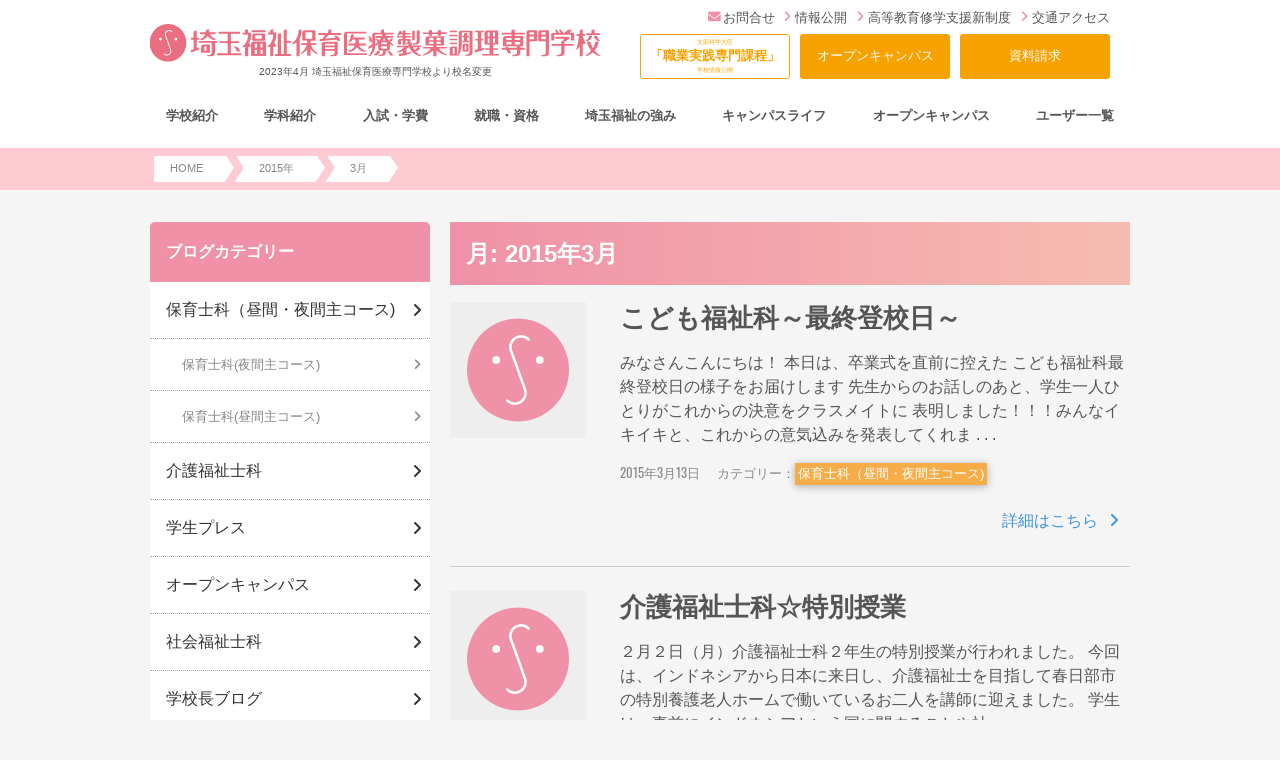

--- FILE ---
content_type: text/html; charset=UTF-8
request_url: https://www.scw.ac.jp/archives/date/2015/03/
body_size: 59888
content:
<!DOCTYPE html>
<html lang="ja">
<head>
<meta charset="UTF-8">
<meta name="google-site-verification" content="NeO3dqCcf3rz14s9-bXfJ6hRluBI4SAtRijbgtZGDlQ" />
<meta name="msvalidate.01" content="00F394A4B67B3430626773706C521332" />

<meta name="viewport" content="width=device-width, initial-scale=1">

<meta name="format-detection" content="telephone=no">


<!-- style.css -->

<!-- web-font -->
<link rel="stylesheet" href="https://use.typekit.net/ohv7zjm.css">
<link href="https://fonts.googleapis.com/css?family=Comfortaa|Orbitron|Squada+One|Teko" rel="stylesheet">
<!-- <link rel="stylesheet" type="text/css" href="https://www.scw.ac.jp/wp-content/themes/bsc-pc/js/calender/calender.css"> -->

<script type="text/javascript" src="https://www.scw.ac.jp/wp-content/themes/bsc-pc/js/jquery-3.1.0.min.js"></script>

<link rel="stylesheet" type="text/css" href="https://www.scw.ac.jp/wp-content/themes/bsc-pc/js/fancybox/source/jquery.fancybox.css" />

<meta name='robots' content='noindex, follow' />

	<!-- This site is optimized with the Yoast SEO plugin v21.5 - https://yoast.com/wordpress/plugins/seo/ -->
	<title>3月 2015 | 埼玉福祉保育医療製菓調理専門学校 - 大宮</title>
	<meta property="og:locale" content="ja_JP" />
	<meta property="og:type" content="website" />
	<meta property="og:title" content="3月 2015 | 埼玉福祉保育医療製菓調理専門学校 - 大宮" />
	<meta property="og:url" content="https://www.scw.ac.jp/archives/date/2015/03/" />
	<meta property="og:site_name" content="埼玉福祉保育医療製菓調理専門学校 - 大宮" />
	<meta name="twitter:card" content="summary_large_image" />
	<script type="application/ld+json" class="yoast-schema-graph">{"@context":"https://schema.org","@graph":[{"@type":"CollectionPage","@id":"https://www.scw.ac.jp/archives/date/2015/03/","url":"https://www.scw.ac.jp/archives/date/2015/03/","name":"3月 2015 | 埼玉福祉保育医療製菓調理専門学校 - 大宮","isPartOf":{"@id":"https://www.scw.ac.jp/#website"},"primaryImageOfPage":{"@id":"https://www.scw.ac.jp/archives/date/2015/03/#primaryimage"},"image":{"@id":"https://www.scw.ac.jp/archives/date/2015/03/#primaryimage"},"thumbnailUrl":"","breadcrumb":{"@id":"https://www.scw.ac.jp/archives/date/2015/03/#breadcrumb"},"inLanguage":"ja"},{"@type":"ImageObject","inLanguage":"ja","@id":"https://www.scw.ac.jp/archives/date/2015/03/#primaryimage","url":"","contentUrl":""},{"@type":"BreadcrumbList","@id":"https://www.scw.ac.jp/archives/date/2015/03/#breadcrumb","itemListElement":[{"@type":"ListItem","position":1,"name":"ホーム","item":"https://www.scw.ac.jp/"},{"@type":"ListItem","position":2,"name":"アーカイブ: 3月 2015"}]},{"@type":"WebSite","@id":"https://www.scw.ac.jp/#website","url":"https://www.scw.ac.jp/","name":"埼玉福祉保育医療製菓調理専門学校 - 大宮","description":"（旧校名：埼玉福祉保育医療専門学校／2023年4月より統合）埼玉県大宮で介護福祉士・社会福祉士・言語聴覚士・保育士・幼稚園教諭・調理師・パティシエを養成する専門学校です。","potentialAction":[{"@type":"SearchAction","target":{"@type":"EntryPoint","urlTemplate":"https://www.scw.ac.jp/?s={search_term_string}"},"query-input":"required name=search_term_string"}],"inLanguage":"ja"}]}</script>
	<!-- / Yoast SEO plugin. -->


<script type="text/javascript">
window._wpemojiSettings = {"baseUrl":"https:\/\/s.w.org\/images\/core\/emoji\/14.0.0\/72x72\/","ext":".png","svgUrl":"https:\/\/s.w.org\/images\/core\/emoji\/14.0.0\/svg\/","svgExt":".svg","source":{"concatemoji":"https:\/\/www.scw.ac.jp\/wp-includes\/js\/wp-emoji-release.min.js"}};
/*! This file is auto-generated */
!function(i,n){var o,s,e;function c(e){try{var t={supportTests:e,timestamp:(new Date).valueOf()};sessionStorage.setItem(o,JSON.stringify(t))}catch(e){}}function p(e,t,n){e.clearRect(0,0,e.canvas.width,e.canvas.height),e.fillText(t,0,0);var t=new Uint32Array(e.getImageData(0,0,e.canvas.width,e.canvas.height).data),r=(e.clearRect(0,0,e.canvas.width,e.canvas.height),e.fillText(n,0,0),new Uint32Array(e.getImageData(0,0,e.canvas.width,e.canvas.height).data));return t.every(function(e,t){return e===r[t]})}function u(e,t,n){switch(t){case"flag":return n(e,"\ud83c\udff3\ufe0f\u200d\u26a7\ufe0f","\ud83c\udff3\ufe0f\u200b\u26a7\ufe0f")?!1:!n(e,"\ud83c\uddfa\ud83c\uddf3","\ud83c\uddfa\u200b\ud83c\uddf3")&&!n(e,"\ud83c\udff4\udb40\udc67\udb40\udc62\udb40\udc65\udb40\udc6e\udb40\udc67\udb40\udc7f","\ud83c\udff4\u200b\udb40\udc67\u200b\udb40\udc62\u200b\udb40\udc65\u200b\udb40\udc6e\u200b\udb40\udc67\u200b\udb40\udc7f");case"emoji":return!n(e,"\ud83e\udef1\ud83c\udffb\u200d\ud83e\udef2\ud83c\udfff","\ud83e\udef1\ud83c\udffb\u200b\ud83e\udef2\ud83c\udfff")}return!1}function f(e,t,n){var r="undefined"!=typeof WorkerGlobalScope&&self instanceof WorkerGlobalScope?new OffscreenCanvas(300,150):i.createElement("canvas"),a=r.getContext("2d",{willReadFrequently:!0}),o=(a.textBaseline="top",a.font="600 32px Arial",{});return e.forEach(function(e){o[e]=t(a,e,n)}),o}function t(e){var t=i.createElement("script");t.src=e,t.defer=!0,i.head.appendChild(t)}"undefined"!=typeof Promise&&(o="wpEmojiSettingsSupports",s=["flag","emoji"],n.supports={everything:!0,everythingExceptFlag:!0},e=new Promise(function(e){i.addEventListener("DOMContentLoaded",e,{once:!0})}),new Promise(function(t){var n=function(){try{var e=JSON.parse(sessionStorage.getItem(o));if("object"==typeof e&&"number"==typeof e.timestamp&&(new Date).valueOf()<e.timestamp+604800&&"object"==typeof e.supportTests)return e.supportTests}catch(e){}return null}();if(!n){if("undefined"!=typeof Worker&&"undefined"!=typeof OffscreenCanvas&&"undefined"!=typeof URL&&URL.createObjectURL&&"undefined"!=typeof Blob)try{var e="postMessage("+f.toString()+"("+[JSON.stringify(s),u.toString(),p.toString()].join(",")+"));",r=new Blob([e],{type:"text/javascript"}),a=new Worker(URL.createObjectURL(r),{name:"wpTestEmojiSupports"});return void(a.onmessage=function(e){c(n=e.data),a.terminate(),t(n)})}catch(e){}c(n=f(s,u,p))}t(n)}).then(function(e){for(var t in e)n.supports[t]=e[t],n.supports.everything=n.supports.everything&&n.supports[t],"flag"!==t&&(n.supports.everythingExceptFlag=n.supports.everythingExceptFlag&&n.supports[t]);n.supports.everythingExceptFlag=n.supports.everythingExceptFlag&&!n.supports.flag,n.DOMReady=!1,n.readyCallback=function(){n.DOMReady=!0}}).then(function(){return e}).then(function(){var e;n.supports.everything||(n.readyCallback(),(e=n.source||{}).concatemoji?t(e.concatemoji):e.wpemoji&&e.twemoji&&(t(e.twemoji),t(e.wpemoji)))}))}((window,document),window._wpemojiSettings);
</script>
<style type="text/css">
img.wp-smiley,
img.emoji {
	display: inline !important;
	border: none !important;
	box-shadow: none !important;
	height: 1em !important;
	width: 1em !important;
	margin: 0 0.07em !important;
	vertical-align: -0.1em !important;
	background: none !important;
	padding: 0 !important;
}
</style>
	<link rel='stylesheet' id='style-css' href='https://www.scw.ac.jp/wp-content/themes/bsc-pc/style.css?ver=1.4.3' type='text/css' media='all' />
<link rel='stylesheet' id='wp-block-library-css' href='https://www.scw.ac.jp/wp-includes/css/dist/block-library/style.min.css' type='text/css' media='all' />
<style id='classic-theme-styles-inline-css' type='text/css'>
/*! This file is auto-generated */
.wp-block-button__link{color:#fff;background-color:#32373c;border-radius:9999px;box-shadow:none;text-decoration:none;padding:calc(.667em + 2px) calc(1.333em + 2px);font-size:1.125em}.wp-block-file__button{background:#32373c;color:#fff;text-decoration:none}
</style>
<style id='global-styles-inline-css' type='text/css'>
body{--wp--preset--color--black: #000000;--wp--preset--color--cyan-bluish-gray: #abb8c3;--wp--preset--color--white: #ffffff;--wp--preset--color--pale-pink: #f78da7;--wp--preset--color--vivid-red: #cf2e2e;--wp--preset--color--luminous-vivid-orange: #ff6900;--wp--preset--color--luminous-vivid-amber: #fcb900;--wp--preset--color--light-green-cyan: #7bdcb5;--wp--preset--color--vivid-green-cyan: #00d084;--wp--preset--color--pale-cyan-blue: #8ed1fc;--wp--preset--color--vivid-cyan-blue: #0693e3;--wp--preset--color--vivid-purple: #9b51e0;--wp--preset--gradient--vivid-cyan-blue-to-vivid-purple: linear-gradient(135deg,rgba(6,147,227,1) 0%,rgb(155,81,224) 100%);--wp--preset--gradient--light-green-cyan-to-vivid-green-cyan: linear-gradient(135deg,rgb(122,220,180) 0%,rgb(0,208,130) 100%);--wp--preset--gradient--luminous-vivid-amber-to-luminous-vivid-orange: linear-gradient(135deg,rgba(252,185,0,1) 0%,rgba(255,105,0,1) 100%);--wp--preset--gradient--luminous-vivid-orange-to-vivid-red: linear-gradient(135deg,rgba(255,105,0,1) 0%,rgb(207,46,46) 100%);--wp--preset--gradient--very-light-gray-to-cyan-bluish-gray: linear-gradient(135deg,rgb(238,238,238) 0%,rgb(169,184,195) 100%);--wp--preset--gradient--cool-to-warm-spectrum: linear-gradient(135deg,rgb(74,234,220) 0%,rgb(151,120,209) 20%,rgb(207,42,186) 40%,rgb(238,44,130) 60%,rgb(251,105,98) 80%,rgb(254,248,76) 100%);--wp--preset--gradient--blush-light-purple: linear-gradient(135deg,rgb(255,206,236) 0%,rgb(152,150,240) 100%);--wp--preset--gradient--blush-bordeaux: linear-gradient(135deg,rgb(254,205,165) 0%,rgb(254,45,45) 50%,rgb(107,0,62) 100%);--wp--preset--gradient--luminous-dusk: linear-gradient(135deg,rgb(255,203,112) 0%,rgb(199,81,192) 50%,rgb(65,88,208) 100%);--wp--preset--gradient--pale-ocean: linear-gradient(135deg,rgb(255,245,203) 0%,rgb(182,227,212) 50%,rgb(51,167,181) 100%);--wp--preset--gradient--electric-grass: linear-gradient(135deg,rgb(202,248,128) 0%,rgb(113,206,126) 100%);--wp--preset--gradient--midnight: linear-gradient(135deg,rgb(2,3,129) 0%,rgb(40,116,252) 100%);--wp--preset--font-size--small: 13px;--wp--preset--font-size--medium: 20px;--wp--preset--font-size--large: 36px;--wp--preset--font-size--x-large: 42px;--wp--preset--spacing--20: 0.44rem;--wp--preset--spacing--30: 0.67rem;--wp--preset--spacing--40: 1rem;--wp--preset--spacing--50: 1.5rem;--wp--preset--spacing--60: 2.25rem;--wp--preset--spacing--70: 3.38rem;--wp--preset--spacing--80: 5.06rem;--wp--preset--shadow--natural: 6px 6px 9px rgba(0, 0, 0, 0.2);--wp--preset--shadow--deep: 12px 12px 50px rgba(0, 0, 0, 0.4);--wp--preset--shadow--sharp: 6px 6px 0px rgba(0, 0, 0, 0.2);--wp--preset--shadow--outlined: 6px 6px 0px -3px rgba(255, 255, 255, 1), 6px 6px rgba(0, 0, 0, 1);--wp--preset--shadow--crisp: 6px 6px 0px rgba(0, 0, 0, 1);}:where(.is-layout-flex){gap: 0.5em;}:where(.is-layout-grid){gap: 0.5em;}body .is-layout-flow > .alignleft{float: left;margin-inline-start: 0;margin-inline-end: 2em;}body .is-layout-flow > .alignright{float: right;margin-inline-start: 2em;margin-inline-end: 0;}body .is-layout-flow > .aligncenter{margin-left: auto !important;margin-right: auto !important;}body .is-layout-constrained > .alignleft{float: left;margin-inline-start: 0;margin-inline-end: 2em;}body .is-layout-constrained > .alignright{float: right;margin-inline-start: 2em;margin-inline-end: 0;}body .is-layout-constrained > .aligncenter{margin-left: auto !important;margin-right: auto !important;}body .is-layout-constrained > :where(:not(.alignleft):not(.alignright):not(.alignfull)){max-width: var(--wp--style--global--content-size);margin-left: auto !important;margin-right: auto !important;}body .is-layout-constrained > .alignwide{max-width: var(--wp--style--global--wide-size);}body .is-layout-flex{display: flex;}body .is-layout-flex{flex-wrap: wrap;align-items: center;}body .is-layout-flex > *{margin: 0;}body .is-layout-grid{display: grid;}body .is-layout-grid > *{margin: 0;}:where(.wp-block-columns.is-layout-flex){gap: 2em;}:where(.wp-block-columns.is-layout-grid){gap: 2em;}:where(.wp-block-post-template.is-layout-flex){gap: 1.25em;}:where(.wp-block-post-template.is-layout-grid){gap: 1.25em;}.has-black-color{color: var(--wp--preset--color--black) !important;}.has-cyan-bluish-gray-color{color: var(--wp--preset--color--cyan-bluish-gray) !important;}.has-white-color{color: var(--wp--preset--color--white) !important;}.has-pale-pink-color{color: var(--wp--preset--color--pale-pink) !important;}.has-vivid-red-color{color: var(--wp--preset--color--vivid-red) !important;}.has-luminous-vivid-orange-color{color: var(--wp--preset--color--luminous-vivid-orange) !important;}.has-luminous-vivid-amber-color{color: var(--wp--preset--color--luminous-vivid-amber) !important;}.has-light-green-cyan-color{color: var(--wp--preset--color--light-green-cyan) !important;}.has-vivid-green-cyan-color{color: var(--wp--preset--color--vivid-green-cyan) !important;}.has-pale-cyan-blue-color{color: var(--wp--preset--color--pale-cyan-blue) !important;}.has-vivid-cyan-blue-color{color: var(--wp--preset--color--vivid-cyan-blue) !important;}.has-vivid-purple-color{color: var(--wp--preset--color--vivid-purple) !important;}.has-black-background-color{background-color: var(--wp--preset--color--black) !important;}.has-cyan-bluish-gray-background-color{background-color: var(--wp--preset--color--cyan-bluish-gray) !important;}.has-white-background-color{background-color: var(--wp--preset--color--white) !important;}.has-pale-pink-background-color{background-color: var(--wp--preset--color--pale-pink) !important;}.has-vivid-red-background-color{background-color: var(--wp--preset--color--vivid-red) !important;}.has-luminous-vivid-orange-background-color{background-color: var(--wp--preset--color--luminous-vivid-orange) !important;}.has-luminous-vivid-amber-background-color{background-color: var(--wp--preset--color--luminous-vivid-amber) !important;}.has-light-green-cyan-background-color{background-color: var(--wp--preset--color--light-green-cyan) !important;}.has-vivid-green-cyan-background-color{background-color: var(--wp--preset--color--vivid-green-cyan) !important;}.has-pale-cyan-blue-background-color{background-color: var(--wp--preset--color--pale-cyan-blue) !important;}.has-vivid-cyan-blue-background-color{background-color: var(--wp--preset--color--vivid-cyan-blue) !important;}.has-vivid-purple-background-color{background-color: var(--wp--preset--color--vivid-purple) !important;}.has-black-border-color{border-color: var(--wp--preset--color--black) !important;}.has-cyan-bluish-gray-border-color{border-color: var(--wp--preset--color--cyan-bluish-gray) !important;}.has-white-border-color{border-color: var(--wp--preset--color--white) !important;}.has-pale-pink-border-color{border-color: var(--wp--preset--color--pale-pink) !important;}.has-vivid-red-border-color{border-color: var(--wp--preset--color--vivid-red) !important;}.has-luminous-vivid-orange-border-color{border-color: var(--wp--preset--color--luminous-vivid-orange) !important;}.has-luminous-vivid-amber-border-color{border-color: var(--wp--preset--color--luminous-vivid-amber) !important;}.has-light-green-cyan-border-color{border-color: var(--wp--preset--color--light-green-cyan) !important;}.has-vivid-green-cyan-border-color{border-color: var(--wp--preset--color--vivid-green-cyan) !important;}.has-pale-cyan-blue-border-color{border-color: var(--wp--preset--color--pale-cyan-blue) !important;}.has-vivid-cyan-blue-border-color{border-color: var(--wp--preset--color--vivid-cyan-blue) !important;}.has-vivid-purple-border-color{border-color: var(--wp--preset--color--vivid-purple) !important;}.has-vivid-cyan-blue-to-vivid-purple-gradient-background{background: var(--wp--preset--gradient--vivid-cyan-blue-to-vivid-purple) !important;}.has-light-green-cyan-to-vivid-green-cyan-gradient-background{background: var(--wp--preset--gradient--light-green-cyan-to-vivid-green-cyan) !important;}.has-luminous-vivid-amber-to-luminous-vivid-orange-gradient-background{background: var(--wp--preset--gradient--luminous-vivid-amber-to-luminous-vivid-orange) !important;}.has-luminous-vivid-orange-to-vivid-red-gradient-background{background: var(--wp--preset--gradient--luminous-vivid-orange-to-vivid-red) !important;}.has-very-light-gray-to-cyan-bluish-gray-gradient-background{background: var(--wp--preset--gradient--very-light-gray-to-cyan-bluish-gray) !important;}.has-cool-to-warm-spectrum-gradient-background{background: var(--wp--preset--gradient--cool-to-warm-spectrum) !important;}.has-blush-light-purple-gradient-background{background: var(--wp--preset--gradient--blush-light-purple) !important;}.has-blush-bordeaux-gradient-background{background: var(--wp--preset--gradient--blush-bordeaux) !important;}.has-luminous-dusk-gradient-background{background: var(--wp--preset--gradient--luminous-dusk) !important;}.has-pale-ocean-gradient-background{background: var(--wp--preset--gradient--pale-ocean) !important;}.has-electric-grass-gradient-background{background: var(--wp--preset--gradient--electric-grass) !important;}.has-midnight-gradient-background{background: var(--wp--preset--gradient--midnight) !important;}.has-small-font-size{font-size: var(--wp--preset--font-size--small) !important;}.has-medium-font-size{font-size: var(--wp--preset--font-size--medium) !important;}.has-large-font-size{font-size: var(--wp--preset--font-size--large) !important;}.has-x-large-font-size{font-size: var(--wp--preset--font-size--x-large) !important;}
.wp-block-navigation a:where(:not(.wp-element-button)){color: inherit;}
:where(.wp-block-post-template.is-layout-flex){gap: 1.25em;}:where(.wp-block-post-template.is-layout-grid){gap: 1.25em;}
:where(.wp-block-columns.is-layout-flex){gap: 2em;}:where(.wp-block-columns.is-layout-grid){gap: 2em;}
.wp-block-pullquote{font-size: 1.5em;line-height: 1.6;}
</style>
<link rel='stylesheet' id='toc-screen-css' href='https://www.scw.ac.jp/wp-content/plugins/table-of-contents-plus/screen.min.css?ver=2411.1' type='text/css' media='all' />
<style id='toc-screen-inline-css' type='text/css'>
div#toc_container {width: 75%;}
</style>
<link rel="https://api.w.org/" href="https://www.scw.ac.jp/wp-json/" /><link rel="EditURI" type="application/rsd+xml" title="RSD" href="https://www.scw.ac.jp/xmlrpc.php?rsd" />
<link rel="icon" href="https://www.scw.ac.jp/wp-content/uploads/2018/02/cropped-favicon-32x32.png" sizes="32x32" />
<link rel="icon" href="https://www.scw.ac.jp/wp-content/uploads/2018/02/cropped-favicon-192x192.png" sizes="192x192" />
<link rel="apple-touch-icon" href="https://www.scw.ac.jp/wp-content/uploads/2018/02/cropped-favicon-180x180.png" />
<meta name="msapplication-TileImage" content="https://www.scw.ac.jp/wp-content/uploads/2018/02/cropped-favicon-270x270.png" />


<script src="https://webform-js.jikeigroup.net/KoikeciaScript/js/web/v1/koikecia.js"></script>
<!-- Google analytics --> 
<!-- Google Tag Manager -->
<script>(function(w,d,s,l,i){w[l]=w[l]||[];w[l].push({'gtm.start':
new Date().getTime(),event:'gtm.js'});var f=d.getElementsByTagName(s)[0],
j=d.createElement(s),dl=l!='dataLayer'?'&l='+l:'';j.async=true;j.src=
'https://www.googletagmanager.com/gtm.js?id='+i+dl;f.parentNode.insertBefore(j,f);
})(window,document,'script','dataLayer','GTM-KZTC7D');</script>
<!-- End Google Tag Manager -->
</head>

<body class="archive date">

<!-- Googleタグマネージャ：2016/06/21設置 キュリアス --> 
<!-- Google Tag Manager (noscript) -->
<noscript><iframe src="https://www.googletagmanager.com/ns.html?id=GTM-KZTC7D"
height="0" width="0" style="display:none;visibility:hidden"></iframe></noscript>
<!-- End Google Tag Manager (noscript) -->

<header class="heder-pc Box-pc">
	<div class="wrap">
		<div class="heder-pc__logo">
			<div class="site-logo">
				<a href="/">
								<img width="600" height="50" class="site-logo__img" src="https://www.scw.ac.jp/wp-content/themes/bsc-pc/img/common/logo.svg?ver=20220228" alt="埼玉福祉保育医療製菓調理専門学校">
			          <small class="logo-area__text">2023年4月 埼玉福祉保育医療専門学校より校名変更</small>
				</a>
			</div>
		</div>
		<div class="heder-pc__right">
			<ul class="heder-pc__text-link">
        <li class="heder-pc__text-link-item"><a href="mailto:info@scw.ac.jp"><i class="fa-envelope"></i>お問合せ</a></li>
				<li class="heder-pc__text-link-item"><a href="/school/jyouhou/"><i class="fa-angle-right" aria-hidden="true"></i>情報公開</a></li>
        <li class="heder-pc__text-link-item"><a href="/enter/expenses/koto_shugaku/"><i class="fa-angle-right" aria-hidden="true"></i>高等教育修学支援新制度</a></li>
        <li class="heder-pc__text-link-item"><a href="/school/access/"><i class="fa-angle-right" aria-hidden="true"></i>交通アクセス</a></li>
			</ul>
			<div class="heder-pc__button-wrap">
				<a class="heder-pc__button ML--0" href="/school/syokugyou/"><small>文部科学大臣</small><strong>「職業実践専門課程」</strong><small>学校情報公開</small></a>
				<a class="heder-pc__button--cv" href="/opencampus/">オープンキャンパス</a>
				<a class="heder-pc__button--cv" href="/form/form_shiryo_input/">資料請求</a>
			</div>
		</div>
	</div>
</header>

<div id="content-area">
    <div class="nav-area__wrap">
      <div class="nav-area">
        <!-- スマホロゴ -->
        <a class="logo-area" href="/">
          <!-- <small class="logo-area__text">介護福祉士/社会福祉士/言語聴覚士/保育士/幼稚園教論</small> -->
                      <img class="logo-area__img" src="https://www.scw.ac.jp/wp-content/themes/bsc-pc/img/common/logo.svg?ver=20220228" alt="埼玉福祉保育医療製菓調理専門学校">
                    <small class="logo-area__text">2023年4月 埼玉福祉保育医療専門学校より校名変更</small>
        </a>
        <!-- ハンバーガー -->
        <div class="hamburger" id="js-hamburger">
          <span class="hamburger__line hamburger__line--1"></span>
          <span class="hamburger__line hamburger__line--2"></span>
          <span class="hamburger__line hamburger__line--3"></span>
          <span class="hamburger__text">MENU</span>
        </div>

        <nav class="main-nav">
          <div class="main-nav__top Box-sp">
              <a class="main-nav__top-icon__wrap--oc" href="/opencampus/"><img class="main-nav__top-icon" src="https://www.scw.ac.jp/wp-content/themes/bsc-pc/img/common/menu-button_oc.svg" alt="オープンキャンパス" /></a>
              <a class="main-nav__top-icon__wrap--line" href="/school/sosyaru/liny/"><img class="main-nav__top-icon" src="https://www.scw.ac.jp/wp-content/themes/bsc-pc/img/common/menu-button_line.svg" alt="LINE登録" /></a>
              <a class="main-nav__top-icon__wrap--access" href="/access/"><img class="main-nav__top-icon" src="https://www.scw.ac.jp/wp-content/themes/bsc-pc/img/common/menu-button_access.svg" alt="アクセス" /></a>
              <div class="main-nav__top-hamburger"></div>
          </div>
          
        <a class="D--block" href="/"><img class="main-nav__img" src="https://www.scw.ac.jp/wp-content/themes/bsc-pc/img/common/logo.svg?ver=20220228" alt="埼玉福祉保育医療製菓調理専門学校"></a>
          <ul class="main-nav__list">
            <li class="main-nav__item">
              <a href="/school/" class="main-nav__parent"><span class="main-nav__parent-link">学校紹介</span></a>
              <div class="main-nav__child">
                <div class="main-nav__child-inner">
                  <ul class="col__wrap sub-nav-list">
                    <li class="col--pc-3 col--sp-12 Box-sp"><a class="sub-nav-link" href="/school/">学校紹介トップ</a></li>
                    <li class="col--pc-3 col--sp-12"><a class="sub-nav-link" href="/school/koutyou/">学校長あいさつ</a></li>
                    <li class="col--pc-3 col--sp-12"><a class="sub-nav-link" href="/school/kakawari/">地域との関わり</a></li>
                    <li class="col--pc-3 col--sp-12"><a class="sub-nav-link" href="/school/gakupure/">先輩が教える学校の魅力</a></li>
                    <li class="col--pc-3 col--sp-12"><a class="sub-nav-link" href="/school/facilities/">施設・設備</a></li>
                    <li class="col--pc-3 col--sp-12"><a class="sub-nav-link" href="/school/career_kyoiku/">知っておきたい教育のこと</a></li>
                    <li class="col--pc-3 col--sp-12"><a class="sub-nav-link" href="/school/faq/">よくある質問</a></li>
                    <li class="col--pc-3 col--sp-12"><a class="sub-nav-link" href="/school/access/">交通アクセス</a></li>
                  </ul>
                </div>
              </div>
            </li>
            <li class="main-nav__item">
              <a href="/gakka/" class="main-nav__parent"><span class="main-nav__parent-link">学科紹介</span></a>
              <div class="main-nav__child">
                <div class="main-nav__child-inner">
                  <ul class="col__wrap sub-nav-list">
                    <li class="col--pc-3 col--sp-12 Box-sp"><a class="sub-nav-link" href="/gakka/">学科紹介トップ</a></li>
                    <li class="col--pc-4 col--sp-12"><a class="sub-nav-link" href="/gakka/kaigo1/">介護福祉士科【昼間部2年制】</a></li>
                    <li class="col--pc-4 col--sp-12"><a class="sub-nav-link" href="/gakka/jido/">保育士科 昼間主コース【昼間主2年制】</a></li>
                    <li class="col--pc-4 col--sp-12"><a class="sub-nav-link" href="/gakka/jido2/">保育士科 夜間主コース【夜間主2年制】</a></li>
                    <li class="col--pc-4 col--sp-12"><a class="sub-nav-link" href="/gakka/gengo/">言語聴覚士科【午前コース3年制】</a></li>
                    <li class="col--pc-4 col--sp-12"><a class="sub-nav-link" href="/gakka/syakai_youseika/">社会福祉士養成科【昼間部1年制】</a></li>
                    <li class="col--pc-4 col--sp-12"><a class="sub-nav-link left" href="/gakka/chef/">調理師科【昼間部2年制】<br>製菓・製パン専攻/総合調理専攻</a></li>
                    <li class="col--pc-4 col--sp-12"><a class="sub-nav-link left" href="/gakka/seika/">スイーツ＆カフェ・フード科【昼間部1年制】</a></li>
                  </ul>
                </div>
              </div>
            </li>
            <li class="main-nav__item">
              <a href="/enter/" class="main-nav__parent"><span class="main-nav__parent-link">入試・学費</span></a>
              <div class="main-nav__child">
                <div class="main-nav__child-inner">
                  <ul class="col__wrap sub-nav-list">
                    <li class="col--pc-3 col--sp-12 Box-sp"><a class="sub-nav-link" href="/enter/">入試・学費トップ</a></li>
                    <li class="col--pc-3 col--sp-12"><a class="sub-nav-link" href="/enter/guidance/">募集学科・定員</a></li>
                    <li class="col--pc-3 col--sp-12"><a class="sub-nav-link" href="/enter/guidance01/">入試の種類と出願について</a></li>
                    <li class="col--pc-3 col--sp-12"><a class="sub-nav-link" href="/enter/ao/">総合型選抜（AO入試）について</a></li>
                    <li class="col--pc-3 col--sp-12"><a class="sub-nav-link" href="/enter/nyushi_point/">入試のポイント</a></li>
                    <li class="col--pc-3 col--sp-12"><a class="sub-nav-link" href="/enter/gakuhi/">学費・諸費用</a></li>
                    <li class="col--pc-3 col--sp-12"><a class="sub-nav-link" href="/enter/expenses/">学費サポートシステム</a></li>
                  </ul>
                </div>
              </div>
            </li>
            <li class="main-nav__item">
              <a href="/getajob/" class="main-nav__parent"><span class="main-nav__parent-link">就職・資格</span></a>
              <div class="main-nav__child">
                <div class="main-nav__child-inner">
                  <ul class="col__wrap sub-nav-list">
                    <li class="col--pc-3 col--sp-12 Box-sp"><a class="sub-nav-link" href="/getajob/">就職・資格トップ</a></li>
                    <li class="col--pc-3 col--sp-12"><a class="sub-nav-link" href="/getajob/shokugyo/">めざす職業</a></li>
                    <li class="col--pc-3 col--sp-12"><a class="sub-nav-link" href="/getajob/shusyokushien/">就職サポート</a></li>
                    <li class="col--pc-3 col--sp-12"><a class="sub-nav-link" href="/getajob/results/">就職実績</a></li>
                    <li class="col--pc-3 col--sp-12"><a class="sub-nav-link" href="/getajob/shikaku/">めざす資格</a></li>
                    <li class="col--pc-3 col--sp-12"><a class="sub-nav-link" href="/getajob/qualification/">資格取得サポート</a></li>
                    <li class="col--pc-3 col--sp-12"><a class="sub-nav-link" href="/getajob/shikaku/w_license/">Wライセンス</a></li>
                  </ul>
                </div>
              </div>
            </li>
            <li class="main-nav__item">
              <a href="/strong/" class="main-nav__parent"><span class="main-nav__parent-link">埼玉福祉の強み</span></a>
              <div class="main-nav__child">
                <div class="main-nav__child-inner">
                  <ul class="col__wrap sub-nav-list">
                    <li class="col--pc-3 col--sp-12 Box-sp"><a class="sub-nav-link" href="/strong/">埼玉福祉の強みトップ</a></li>
                    <li class="col--pc-6 col--sp-12"><a class="sub-nav-link" href="strong/concept/">埼玉福祉が大切にしている3つの力</a></li>
                    <li class="col--pc-6 col--sp-12"><a class="sub-nav-link" href="strong/staff_message/">埼玉福祉で働く先生</a></li>
                    <li class="col--pc-6 col--sp-12"><a class="sub-nav-link" href="strong/graduate_message/">業界で活躍する先輩インタビュー</a></li>
                  </ul>
                </div>
              </div>
            </li>
            <li class="main-nav__item">
              <a href="/campas/" class="main-nav__parent"><span class="main-nav__parent-link">キャンパスライフ</span></a>
              <div class="main-nav__child">
                <div class="main-nav__child-inner">
                  <ul class="col__wrap sub-nav-list">
                    <li class="col--pc-3 col--sp-12 Box-sp"><a class="sub-nav-link" href="/campas/">キャンパスライフトップ</a></li>
                    <li class="col--pc-3 col--sp-12"><a class="sub-nav-link" href="/campas/schedule/">年間行事</a></li>
                    <li class="col--pc-3 col--sp-12"><a class="sub-nav-link" href="/campas/soudannsitu/">学生相談室</a></li>
                    <li class="col--pc-6 col--sp-12"><a class="sub-nav-link" href="/campas/hitorigurashi/">一人暮らしなら大宮でキャンパスライフを送ろう！</a></li>
                  </ul>
                </div>
              </div>
            </li>
            <li class="main-nav__item">
              <a href="/opencampus/" class="main-nav__parent"><span class="main-nav__parent-link">オープンキャンパス</span></a>
              <div class="main-nav__child">
                <div class="main-nav__child-inner">
                  <ul class="col__wrap sub-nav-list">
                    <li class="col--pc-3 col--sp-12 Box-sp"><a class="sub-nav-link" href="/opencampus/">オープンキャンパストップ</a></li>
                    <li class="col--pc-3 col--sp-12"><a class="sub-nav-link" href="/opencampus/oc/">体験授業</a></li>
                    <li class="col--pc-3 col--sp-12"><a class="sub-nav-link" href="/opencampus/syafuku_setumei/">社会福祉士養成科 説明会</a></li>
                    <li class="col--pc-3 col--sp-12"><a class="sub-nav-link" href="/opencampus/jitsugi_koshu/">特待生講習会</a></li>
                    <li class="col--pc-3 col--sp-12"><a class="sub-nav-link" href="/opencampus/gakkou_setumei/">学校説明会</a></li>
                    <li class="col--pc-3 col--sp-12"><a class="sub-nav-link" href="/opencampus/oc_hogosha/">保護者個別相談</a></li>
                                        <li class="col--pc-3 col--sp-12"><a class="sub-nav-link" href="/opencampus/kobetu/">個別相談会</a></li>
                    <li class="col--pc-3 col--sp-12"><a class="sub-nav-link" href="/school/sosyaru/liny/">LINEで進学情報GET</a></li>
                  </ul>
                </div>
              </div>
            </li>
            <li class="main-nav__item">
              <a href="/users/" class="main-nav__parent"><span class="main-nav__parent-link">ユーザー一覧</span></a>
              <div class="main-nav__child">
                <div class="main-nav__child-inner">
                  <ul class="col__wrap sub-nav-list">
                    <li class="col--pc-3 col--sp-12 Box-sp"><a class="sub-nav-link" href="/users/">ユーザー一覧トップ</a></li>
                    <li class="col--pc-6 col--sp-12"><a class="sub-nav-link" href="/users/koukou12/">高校2年生・1年生の方へ<small>（進路選びガイド）</small></a></li>
                    <li class="col--pc-3 col--sp-12"><a class="sub-nav-link" href="/users/saisingaku/">社会人・既卒の方へ</a></li>
                    <li class="col--pc-3 col--sp-12"><a class="sub-nav-link" href="/users/ryugakusei/">留学生の方へ</a></li>
                    <li class="col--pc-3 col--sp-12"><a class="sub-nav-link" href="/users/hogosha/">保護者様、高等学校の先生方へ</a></li>
                    <li class="col--pc-3 col--sp-12"><a class="sub-nav-link" href="/users/zaikosei/">在校生の方へ</a></li>
                    <li class="col--pc-3 col--sp-12"><a class="sub-nav-link" href="/users/graduate/">卒業生の方</a></li>
                    <li class="col--pc-3 col--sp-12"><a class="sub-nav-link" href="/users/company/">施設・企業の方へ</a></li>
                    <li class="col--pc-3 col--sp-12"><a class="sub-nav-link" href="/users/local/">地域・近隣の方へ</a></li>
                    <li class="col--pc-4 col--sp-12"><a class="sub-nav-link" href="/users/t_app/">専任教員・講師の公募　[登録制]</a></li>
                  </ul>
                </div>
              </div>
            </li>
            <li class="main-nav__item Box-sp">
              <a href="/school/faq/" class="main-nav__parent--single"><span class="main-nav__parent-link">よくある質問</span></a>
            </li>
         </ul>
        <p class="MT--0 MB--0 center font-size--S Box-sp"><span class="waiwai-box MB--0"><b class="marker-point">Follow me!!</b></span></p>
        <div class="snsbox Box-sp">
          <a class="snsbox__icon" href="https://x.com/scwfukushi" target="_blank"><img src="https://www.scw.ac.jp/wp-content/themes/bsc-pc/img/common/sns_x.svg" alt="X"></a>
          <a class="snsbox__icon" href="https://www.instagram.com/saitamafukushihoiku" target="_blank"><img src="https://www.scw.ac.jp/wp-content/themes/bsc-pc/img/common/sns_instagram.png" alt="instagram"></a>
          <a class="snsbox__icon" href="/school/sosyaru/liny/"><img src="https://www.scw.ac.jp/wp-content/themes/bsc-pc/img/common/sns_line.png" alt="line"></a>
          <a class="snsbox__icon" href="https://www.youtube.com/user/saitamafukushi" target="_blank"><img src="https://www.scw.ac.jp/wp-content/themes/bsc-pc/img/common/sns_youtube.png" alt="youtube"></a>
          <a class="snsbox__icon" href="/blog/"><img src="https://www.scw.ac.jp/wp-content/themes/bsc-pc/img/common/sns_blog.png" alt="ブログ"></a>
        </div>
      </nav>
    </div>
  </div>
  <div class="black-bg" id="js-black-bg"></div>
  <script>
    //グローバルメニュー
    //スマホのハンバーガー部分のクリック
    $(document).on("touchstart", "#js-hamburger", function() {
      $("body").toggleClass('nav-open');
    });
    //メニューの表示部分
    //$(window).on("load resize", function() { //ロードとリサイズ時
      if (window.matchMedia('(max-width: 767px)').matches) {  //スマホの時
        $('.main-nav__parent').on('click', function(){
          $(this).toggleClass('open');
          $(this).next().stop().slideToggle(400);
          return false;
        });
      }else {  //PCの時
        $('.main-nav__item').each(function() {
          $(this).find(".main-nav__child").css({
            transition: ".3s"
          });
          var other__item = $(this).siblings();
          $(this).hover(function() {
            $(this).addClass("on");
            other__item.removeClass("on");
          },function() {
            $(this).removeClass("on");
          });
        });
      }
    //});
  </script><div class="breadcrumb"><div class="wrap"><ul itemscope itemtype="http://schema.org/BreadcrumbList"><li itemprop="itemListElement" itemscope
      itemtype="http://schema.org/ListItem"><a href="https://www.scw.ac.jp/" class="home" itemprop="item"><span itemprop="name">HOME</span></a><meta itemprop="position" content="1" /></li><li itemprop="itemListElement" itemscope
      itemtype="http://schema.org/ListItem"><a href="https://www.scw.ac.jp/archives/date/2015/" itemprop="item"><span itemprop="name">2015年</span></a><meta itemprop="position" content="2" /></li><li itemprop="itemListElement" itemscope
      itemtype="http://schema.org/ListItem"><span itemprop="name">3月</span><meta itemprop="position" content="3" /></li></ul></div></div><div id="entry-wrap" class="entry-wrap">
<div class="entry-pc">
<main class="main">
<div class="entry post-8372 post type-post status-publish format-standard has-post-thumbnail hentry category-jido">
			<header class="page-header">
			<h1 class="page-title">月: <span>2015年3月</span></h1>		</header><!-- .page-header -->
		<ul class="loop-single wrap-sp">
	<li class="posts-item">
	<article id="post-8372" class="post-8372 post type-post status-publish format-standard has-post-thumbnail hentry category-jido">
		<figure class="posts-list--left-img">
			<div class="posts-list--left-img__img ">
				<a class="posts-list--left-img__img-link" href="https://www.scw.ac.jp/archives/8372/">
					<div class="img-back__eye--100" style="background-image: url(https://www.scw.ac.jp/wp-content/themes/bsc-pc/img/dummy.svg)"></div>
				</a>
			</div>
			<figcaption class="posts-list--left-img__right-box clearfix">
				<h2 class="posts-list--left-img__title"><a href="https://www.scw.ac.jp/archives/8372/">こども福祉科～最終登校日～</a></h2>
				<p class="posts-list--left-img__text">みなさんこんにちは！ 本日は、卒業式を直前に控えた こども福祉科最終登校日の様子をお届けします 先生からのお話しのあと、学生一人ひとりがこれからの決意をクラスメイトに 表明しました！！！みんなイキイキと、これからの意気込みを発表してくれま . . .</p>
				<ul class="meta-list posts-list--left-img__meta clearfix">
	<li><time datetime="2015-03-13">2015年3月13日</time></li>
	<li>カテゴリー：<a href="https://www.scw.ac.jp/archives/category/jido/" rel="category tag">保育士科（昼間・夜間主コース)</a></li>
	</ul>				<ul class="col__wrap--marginL ai--end jc--end" style="clear: both;">

		
		 		<li class="col--pc-4 col--sp-12">
				<a class="posts-list--left-img__link button__icon--right PT--10 PB--10" href="https://www.scw.ac.jp/archives/8372/">詳細はこちら</a>
				</li>
			</ul>
			</figcaption>
		</figure>
	</article>
</li>
<li class="posts-item">
	<article id="post-8275" class="post-8275 post type-post status-publish format-standard has-post-thumbnail hentry category-kaigo">
		<figure class="posts-list--left-img">
			<div class="posts-list--left-img__img ">
				<a class="posts-list--left-img__img-link" href="https://www.scw.ac.jp/archives/8275/">
					<div class="img-back__eye--100" style="background-image: url(https://www.scw.ac.jp/wp-content/themes/bsc-pc/img/dummy.svg)"></div>
				</a>
			</div>
			<figcaption class="posts-list--left-img__right-box clearfix">
				<h2 class="posts-list--left-img__title"><a href="https://www.scw.ac.jp/archives/8275/">介護福祉士科☆特別授業</a></h2>
				<p class="posts-list--left-img__text">２月２日（月）介護福祉士科２年生の特別授業が行われました。 今回は、インドネシアから日本に来日し、介護福祉士を目指して春日部市の特別養護老人ホームで働いているお二人を講師に迎えました。 学生は、事前にインドネシアという国に関することや社 . . .</p>
				<ul class="meta-list posts-list--left-img__meta clearfix">
	<li><time datetime="2015-03-03">2015年3月3日</time></li>
	<li>カテゴリー：<a href="https://www.scw.ac.jp/archives/category/kaigo/" rel="category tag">介護福祉士科</a></li>
	</ul>				<ul class="col__wrap--marginL ai--end jc--end" style="clear: both;">

		
		 		<li class="col--pc-4 col--sp-12">
				<a class="posts-list--left-img__link button__icon--right PT--10 PB--10" href="https://www.scw.ac.jp/archives/8275/">詳細はこちら</a>
				</li>
			</ul>
			</figcaption>
		</figure>
	</article>
</li>
<li class="posts-item">
	<article id="post-8261" class="post-8261 post type-post status-publish format-standard has-post-thumbnail hentry category-jido">
		<figure class="posts-list--left-img">
			<div class="posts-list--left-img__img ">
				<a class="posts-list--left-img__img-link" href="https://www.scw.ac.jp/archives/8261/">
					<div class="img-back__eye--100" style="background-image: url(https://www.scw.ac.jp/wp-content/themes/bsc-pc/img/dummy.svg)"></div>
				</a>
			</div>
			<figcaption class="posts-list--left-img__right-box clearfix">
				<h2 class="posts-list--left-img__title"><a href="https://www.scw.ac.jp/archives/8261/">年に一度の福岡スクーリング</a></h2>
				<p class="posts-list--left-img__text">こども福祉科の浅子元です。 こども福祉科では年に一度福岡に行く行事があります。 併修校の近畿大学九州短期大学で授業(スクーリング)を受けてきました。 その報告です。 羽田から飛行機で一路福岡空港へ！ 今どの辺を飛んでいるのでしょうか？ 大学内 . . .</p>
				<ul class="meta-list posts-list--left-img__meta clearfix">
	<li><time datetime="2015-03-02">2015年3月2日</time></li>
	<li>カテゴリー：<a href="https://www.scw.ac.jp/archives/category/jido/" rel="category tag">保育士科（昼間・夜間主コース)</a></li>
	</ul>				<ul class="col__wrap--marginL ai--end jc--end" style="clear: both;">

		
		 		<li class="col--pc-4 col--sp-12">
				<a class="posts-list--left-img__link button__icon--right PT--10 PB--10" href="https://www.scw.ac.jp/archives/8261/">詳細はこちら</a>
				</li>
			</ul>
			</figcaption>
		</figure>
	</article>
</li>
		</ul>
	
	
</div><!--entry-->
</main>
</div><!--entry-pc-->

<div class="sidebar-pc wrap-sp">
<nav class="sideber__wrap">


	
					<p class="sidebar__title">ブログカテゴリー</p>
		<ul class="sidebar__list">
			<li class="cat-item cat-item-3"><a href="https://www.scw.ac.jp/archives/category/jido/">保育士科（昼間・夜間主コース)</a>
<ul class='children'>
	<li class="cat-item cat-item-20"><a href="https://www.scw.ac.jp/archives/category/jido/jido2/">保育士科(夜間主コース)</a>
</li>
	<li class="cat-item cat-item-367"><a href="https://www.scw.ac.jp/archives/category/jido/jido1/">保育士科(昼間主コース)</a>
</li>
</ul>
</li>
	<li class="cat-item cat-item-1"><a href="https://www.scw.ac.jp/archives/category/kaigo/">介護福祉士科</a>
</li>
	<li class="cat-item cat-item-184"><a href="https://www.scw.ac.jp/archives/category/gakusei_press/">学生プレス</a>
</li>
	<li class="cat-item cat-item-11"><a href="https://www.scw.ac.jp/archives/category/opencampus/">オープンキャンパス</a>
</li>
	<li class="cat-item cat-item-2"><a href="https://www.scw.ac.jp/archives/category/syafuku/">社会福祉士科</a>
</li>
	<li class="cat-item cat-item-32"><a href="https://www.scw.ac.jp/archives/category/koutyou_blog/">学校長ブログ</a>
</li>
	<li class="cat-item cat-item-4"><a href="https://www.scw.ac.jp/archives/category/syakai_youseika/">社会福祉士養成科</a>
</li>
	<li class="cat-item cat-item-6"><a href="https://www.scw.ac.jp/archives/category/schoolinfo/">学校情報</a>
</li>
	<li class="cat-item cat-item-7"><a href="https://www.scw.ac.jp/archives/category/news/">News</a>
</li>
	<li class="cat-item cat-item-69"><a href="https://www.scw.ac.jp/archives/category/gengo/">言語聴覚士科</a>
</li>
	<li class="cat-item cat-item-447"><a href="https://www.scw.ac.jp/archives/category/chef/">調理師科</a>
</li>
	<li class="cat-item cat-item-9"><a href="https://www.scw.ac.jp/archives/category/movie/">動画</a>
</li>
	<li class="cat-item cat-item-13"><a href="https://www.scw.ac.jp/archives/category/kakawari/">地域との関わり</a>
</li>
	<li class="cat-item cat-item-16"><a href="https://www.scw.ac.jp/archives/category/classroom/">授業風景</a>
</li>
	<li class="cat-item cat-item-493"><a href="https://www.scw.ac.jp/archives/category/column/">コラム</a>
</li>
	<li class="cat-item cat-item-67"><a href="https://www.scw.ac.jp/archives/category/career_center/">キャリアセンター</a>
</li>
	<li class="cat-item cat-item-448"><a href="https://www.scw.ac.jp/archives/category/seika/">パティシエ</a>
</li>
	<li class="cat-item cat-item-10"><a href="https://www.scw.ac.jp/archives/category/gospel/">SCWクワイヤー</a>
</li>
	<li class="cat-item cat-item-183"><a href="https://www.scw.ac.jp/archives/category/dosokai/">同窓会</a>
</li>
	<li class="cat-item cat-item-644"><a href="https://www.scw.ac.jp/archives/category/kaigai/">海外研修</a>
</li>
	<li class="cat-item cat-item-490"><a href="https://www.scw.ac.jp/archives/category/nyugaku/">入学希望の方</a>
</li>
	<li class="cat-item cat-item-18"><a href="https://www.scw.ac.jp/archives/category/kaigo_sotsugyousei/">介護福祉士として活躍する卒業生</a>
</li>
	<li class="cat-item cat-item-496"><a href="https://www.scw.ac.jp/archives/category/collaboration/">企業コラボ</a>
</li>
	<li class="cat-item cat-item-494"><a href="https://www.scw.ac.jp/archives/category/contest/">コンテスト</a>
</li>
		</ul>
		
</nav>
</div>

<!-- 上へ戻るボタン -->
<div class="go-to-top__wrap">
  <div id="go-to-top"></div>
</div>
    <ul class="footer-link-sp">
        <li class="footer-link-sp__item">
            <a class="footer-link-sp__link" href="/school"><img class="footer-link-sp__icon" src="https://www.scw.ac.jp/wp-content/themes/bsc-pc/img/common/icon_school.svg" alt="学校紹介" /><span class="footer-link-sp__text">学校紹介</span></a>
        </li>
        <li class="footer-link-sp__item">
            <a class="footer-link-sp__link" href="/gakka"><img class="footer-link-sp__icon" src="https://www.scw.ac.jp/wp-content/themes/bsc-pc/img/common/icon_gakka.svg" alt="学科紹介" /><span class="footer-link-sp__text">学科紹介</span></a>
        </li>
        <li class="footer-link-sp__item">
            <a class="footer-link-sp__link" href="/enter"><img class="footer-link-sp__icon" src="https://www.scw.ac.jp/wp-content/themes/bsc-pc/img/common/icon_nyushi.svg" alt="入学案内" /><span class="footer-link-sp__text">入学案内</span></a>
        </li>
        <li class="footer-link-sp__item">
            <a class="footer-link-sp__link" href="/getajob"><img class="footer-link-sp__icon" src="https://www.scw.ac.jp/wp-content/themes/bsc-pc/img/common/icon_job.svg" alt="就職・資格" /><span class="footer-link-sp__text">就職・資格</span></a>
        </li>
        <li class="footer-link-sp__item">
            <a class="footer-link-sp__link" href="/strong"><img class="footer-link-sp__icon" src="https://www.scw.ac.jp/wp-content/themes/bsc-pc/img/common/icon_tuyomi.svg" alt="埼玉福祉保育医療の強み" /><span class="footer-link-sp__text">埼玉福祉保育医療の強み</span></a>
        </li>
        <li class="footer-link-sp__item">
            <a class="footer-link-sp__link" href="/campas"><img class="footer-link-sp__icon" src="https://www.scw.ac.jp/wp-content/themes/bsc-pc/img/common/icon_life.svg" alt="キャンパスライフ" /><span class="footer-link-sp__text">キャンパス<br>ライフ</span></a>
        </li>
        <li class="footer-link-sp__item">
            <a class="footer-link-sp__link" href="/opencampus"><img class="footer-link-sp__icon" src="https://www.scw.ac.jp/wp-content/themes/bsc-pc/img/common/icon_oc.svg" alt="オープンキャンパス" /><span class="footer-link-sp__text">オープン<br>キャンパス</span></a>
        </li>
        <li class="footer-link-sp__item">
            <a class="footer-link-sp__link" href="/users"><img class="footer-link-sp__icon" src="https://www.scw.ac.jp/wp-content/themes/bsc-pc/img/common/icon_user.svg" alt="ユーザー一覧" /><span class="footer-link-sp__text">ユーザー<br>一覧</span></a>
        </li>
    </ul>

</div><!--entry-wrap-->

<div class="breadcrumb"><div class="wrap"><ul itemscope itemtype="http://schema.org/BreadcrumbList"><li itemprop="itemListElement" itemscope
      itemtype="http://schema.org/ListItem"><a href="https://www.scw.ac.jp/" class="home" itemprop="item"><span itemprop="name">HOME</span></a><meta itemprop="position" content="1" /></li><li itemprop="itemListElement" itemscope
      itemtype="http://schema.org/ListItem"><a href="https://www.scw.ac.jp/archives/date/2015/" itemprop="item"><span itemprop="name">2015年</span></a><meta itemprop="position" content="2" /></li><li itemprop="itemListElement" itemscope
      itemtype="http://schema.org/ListItem"><span itemprop="name">3月</span><meta itemprop="position" content="3" /></li></ul></div></div>
<footer class="footer__wrap">
    <address class="footer-info__wrap">
         <div class="wrap-pc">
            <div class="footer-info">
                <div class="footer-info__left">
                    <img width="600" height="50" class="footer-info__logo wrap-sp" src="https://www.scw.ac.jp/wp-content/themes/bsc-pc/img/common/logo.svg?ver=20220228" alt="埼玉福祉保育医療製菓調理専門学校">
                    <p class="MT--0 MB--0 center" style="font-size: 10px;"><b class="font-color__main--dark">埼玉福祉保育医療専門学校</b>と<b class="font-color__main--dark">埼玉ベルエポック製菓調理専門学校</b>がひとつになり<br>【総合専門学校】<b class="marker-point">埼玉福祉保育医療製菓調理専門学校</b>に生まれ変わりました</p>
                    <p class="MT--pc-5 MT--sp-0 MB--0 center">〒330-0845 埼玉県さいたま市大宮区仲町3-88-2</p>
                </div>
                <div class="footer-info__right">
                    <a class="footer-contact" href="tel:0486492331"><span class="contact-label"><i class="fa-phone"></i></span>048-649-2331</a>        
                    <a class="footer-contact__mail" href="mailto:info@scw.ac.jp"><span class="contact-label__mail"><i class="fa-envelope-o"></i></span><div class="footer-contact__title"><small class="font-size--3S">【総合受付／その他のお問合せ】</small><br>info@scw.ac.jp<small class="ML--5">(代表)</small></div></a>
                    <a class="footer-contact__mail" href="mailto:career@scw.ac.jp"><span class="contact-label__mail"><i class="fa-envelope-o"></i></span><div class="footer-contact__title"><small class="font-size--3S">【企業・業界さま／セミナー・就職関係のお問合せ・ご案内】</small><br>career@scw.ac.jp<small class="ML--5">(キャリアセンター)</small></div></a>
                    <ul class="list-icon-inline font-size--2S MT--10 MB--0">
                        <li><i class="fa-angle-right font-color__main"></i><a href="/privacy/">プライバシーポリシー</a></li>
                        <li><i class="fa-angle-right font-color__main"></i><a href="/sosyaru/">ソーシャルメディアポリシー</a></li>
                        <li><i class="fa-angle-right font-color__main"></i><a href="/school/jyouhou/">情報公開</a></li>
                    </ul>
                </div>
            </div>
        </div>
    </address>
    <aside class="footer-school">
         <div class="wrap">
            <h2 class="M--0 font-size--M center">グループ校</h2>
            <ul class="list-slash font-size--3S">
                <li><a href="http://www.jikeigroup.net/" target="_blank">滋慶学園グループ</a></li>
                <li><a href="https://www.tokyo-jikei.ac.jp" target="_blank">学校法人東京滋慶学園</a></li>
                <li><a href="https://www.tcm.ac.jp/" target="_blank">東京医薬看護専門学校</a></li>
                <li><a href="https://www.tcw.ac.jp/" target="_blank">東京福祉専門学校</a></li>
                <li><a href="https://www.ishiyaku.ac.jp/" target="_blank">日本医歯薬専門学校</a></li>
                <li><a href="https://www.tsr.ac.jp/" target="_blank">東京スポーツ・レクリエーション専門学校</a></li>
                <li><a href="https://www.tokyo-medical.ac.jp/" target="_blank">東京メディカル・スポーツ専門学校</a></li>
                <li><a href="https://www.dt.ntdent.ac.jp/" target="_blank">新東京歯科技工士学校</a></li>
                <li><a href="https://www.dh.ntdent.ac.jp/" target="_blank">新東京歯科衛生士学校</a></li>
                <li><a href="https://www.bio.ac.jp/" target="_blank">東京バイオテクノロジー専門学校</a></li>
                <li><a href="https://www.akahori.ac.jp/" target="_blank">赤堀製菓専門学校</a></li>
                <li><a href="https://www.siw.ac.jp/" target="_blank">さいたまIT・WEB専門学校</a></li>
                <li><a href="https://www.ybe.ac.jp" target="_blank">横浜ベルエポック美容専門学校<small>（2025年4月開校予定）</small></a></li>
                <li><a href="https://www.belle.ac.jp/" target="_blank">ベルエポック美容専門学校(原宿)</a></li>
                <li><a href="https://www.tbe.ac.jp/" target="_blank">東京ベルエポック美容専門学校(葛西)</a></li>
                <li><a href="https://www.fbe.ac.jp/" target="_blank">福岡ベルエポック美容専門学校</a></li>
                <li><a href="https://www.sapporo.belle.ac.jp/" target="_blank">札幌ベルエポック美容専門学校</a></li>
                <li><a href="https://www.foods.belle.ac.jp/" target="_blank">札幌ベルエポック製菓調理専門学校</a></li>
                <li><a href="https://www.wedding.ac.jp/" target="_blank">東京ウェディング・ホテル専門学校</a></li>
            </ul>
        </div>
    </aside>
    <div class="copyright">
        <p>埼玉福祉保育医療製菓調理専門学校 © All rights reserved.</p>
    </div>

</footer>

<!-- スマホフッターの固定メニュー -->
<div class="fix-menu_sp">
  <a class="fix-menu_sp-icon__wrap--shiryo" href="/form/form_shiryo_input/"><img class="main-nav__top-icon" src="https://www.scw.ac.jp/wp-content/themes/bsc-pc/img/common/menu-button_shiryo.svg" alt="資料請求" /></a>
  <a class="fix-menu_sp-icon__wrap--oc" href="/opencampus/"><img class="main-nav__top-icon" src="https://www.scw.ac.jp/wp-content/themes/bsc-pc/img/common/menu-button_oc.svg" alt="オープンキャンパス" /></a>
  <a class="fix-menu_sp-icon__wrap--line" href="/school/sosyaru/liny/"><img class="main-nav__top-icon" src="https://www.scw.ac.jp/wp-content/themes/bsc-pc/img/common/menu-button_line.svg" alt="LINE相談" /></a>
</div>


</div><!--content-area-->
<script src="https://www.scw.ac.jp/wp-content/themes/bsc-pc/js/fittext.js"></script>
<script>
$(function(){
  $(".fit05").fitText(.5);
  $(".fit06").fitText(.6);
  $(".fit07").fitText(.7);
  $(".fit08").fitText(.8);
  $(".fit09").fitText(.9);
  $(".fit10").fitText(1);
  $(".fit12").fitText(1.2);
  $(".fit14").fitText(1.4);
  $(".fit16").fitText(1.6);
  $(".fit18").fitText(1.8);
  $(".fit20").fitText(2);
  $(".fit23").fitText(2.3);
  $(".fit25").fitText(2.5);
  $(".fit28").fitText(2.8);
});
</script>


<script type="text/javascript" src="https://www.scw.ac.jp/wp-content/themes/bsc-pc/js/fancybox/source/jquery.fancybox.pack.js"></script>
<script>
jQuery(function(popup){
    popup("a.button-popup").fancybox({
        maxWidth : 800,
        maxHeight : 1000,
        fitToView : false,
        width : '70%',
        height : '100%',
        autoSize : false,
        closeClick : false,
        openEffect : 'none',
        closeEffect : 'none',
        nextEffect : 'none',
        prevEffect : 'none',
        type : 'iframe'
    });
});

jQuery(function($){
    $(".youtube").fancybox({
        maxHeight : '70%',
        closeClick : false,
        openEffect : 'none',
        closeEffect : 'none',
        nextEffect : 'none', 
        prevEffect : 'none'
    });
});
jQuery(function($){
    $(".youtube-short").fancybox({
        maxHeight : '75%',
        closeClick : false,
        openEffect : 'none',
        closeEffect : 'none',
        nextEffect : 'none', 
        prevEffect : 'none'
    });
});

jQuery(function(popup){
    popup("a.popup").fancybox({
        maxWidth : 800,
        maxHeight : 1000,
        openEffect : 'none',
        closeEffect : 'none',
        nextEffect : 'none',
        prevEffect : 'none',
        type : 'image'
    });
});
</script>

<script>//cookieIdイベントリンクにパラメーター追加
// var $formLink = ['https://secure.scw.ac.jp'];//formのドメイン複数の場合は、['https://secure.××.ac.jp','https://secure.◯◯.ac.jp']
var $formLink = ['https://secure.scw.ac.jp','http://webform1.jikeigroup.net'];//formのドメイン複数の場合は、['https://secure.××.ac.jp','https://secure.◯◯.ac.jp']
$.each($formLink, function(i, val) {
  $("a").each(function(){
    if($(this).attr("href")){
      var link = $(this).attr("href");
        var linkPram = link.indexOf("?");
        if(link.indexOf(val) === 0){
          if(linkPram == -1){
              $(this).attr("href",link + "?aid=" + aid + "&gid=" + gid);
          }else{
              $(this).attr("href",link + "&aid=" + aid + "&gid=" + gid);
          }
      }
    }
  });
});
</script>


<script type="text/javascript">
//自動日程更新
var today_check ="20260122";
//対象のタグに「data-koshin-end="yyyymmdd"」でその日まで表示
jQuery('*[data-koshin-end]').each(function(){
  var item_nitei = jQuery(this).data('koshin-end');
  if(item_nitei < today_check){
    jQuery(this).wrap("<span style='display:none'>");
  }
});
//対象のタグに「data-koshin-start="yyyymmdd"」でその日から表示
jQuery('*[data-koshin-start]').each(function(){
  var item_nitei = jQuery(this).data('koshin-start');
  if(item_nitei > today_check){
    jQuery(this).wrap("<span style='display:none'>");
  }
});
</script>

<script type="text/javascript">
//ページトップ（上へ戻る）
$(document).ready(function() {
  var topBtn = $('#go-to-top'); 
  topBtn.hide();
  $(window).scroll(function () {
    if ($(this).scrollTop() > 100) {
      topBtn.fadeIn();
    } else {
      topBtn.fadeOut();
    }
  });
  //スクロールしてトップ
    topBtn.click(function () {
    $('body,html').animate({
      scrollTop: 0
    }, 500);
    return false;
    });
});
</script><!-- <script type="text/javascript" src="https://www.scw.ac.jp/wp-content/themes/bsc-pc/js/scrollsmoothly.js"></script> -->
</body>
</html>

--- FILE ---
content_type: text/css
request_url: https://www.scw.ac.jp/wp-content/themes/bsc-pc/style.css?ver=1.4.3
body_size: 656
content:
/*
Theme Name: bsc-pc
Theme URI: http://underscores.me/
Author: Underscores.me
Author URI: http://underscores.me/
Description: Description
Version: 1.0.0
License: GNU General Public License v2 or later
License URI: http://www.gnu.org/licenses/gpl-2.0.html
Text Domain: bsc-pc
Tags:

This theme, like WordPress, is licensed under the GPL.
Use it to make something cool, have fun, and share what you've learned with others.

bsc-pc is based on Underscores http://underscores.me/, (C) 2012-2016 Automattic, Inc.
Underscores is distributed under the terms of the GNU GPL v2 or later.

Normalizing styles have been helped along thanks to the fine work of
Nicolas Gallagher and Jonathan Neal http://necolas.github.com/normalize.css/
*/

@import "css/style.css";
/*@import "css/pc/pc.css";
@import "css/sp/sp.css";*/

--- FILE ---
content_type: text/css
request_url: https://www.scw.ac.jp/wp-content/themes/bsc-pc/css/style.css
body_size: 521565
content:
@charset "UTF-8";.font-color__white{color:#fff!important}.back-color__white{background-color:#fff!important}.border-color__white{border-color:#fff!important}.font-color__pink{color:#f091a7!important}.back-color__pink{background-color:#f091a7!important}.border-color__pink{border-color:#f091a7!important}.font-color__pink--light{color:#ffcbd3!important}.back-color__pink--light{background-color:#ffcbd3!important}.border-color__pink--light{border-color:#ffcbd3!important}.font-color__pink--light2{color:#fef6f8!important}.back-color__pink--light2{background-color:#fef6f8!important}.border-color__pink--light2{border-color:#fef6f8!important}.font-color__pink--dark{color:#f35e81!important}.back-color__pink--dark{background-color:#f35e81!important}.border-color__pink--dark{border-color:#f35e81!important}.font-color__orange{color:#ffb24a!important}.back-color__orange{background-color:#ffb24a!important}.border-color__orange{border-color:#ffb24a!important}.font-color__orange--light{color:#fbd9a9!important}.back-color__orange--light{background-color:#fbd9a9!important}.border-color__orange--light{border-color:#fbd9a9!important}.font-color__orange--light2{color:#fffaf2!important}.back-color__orange--light2{background-color:#fffaf2!important}.border-color__orange--light2{border-color:#fffaf2!important}.font-color__orange--dark{color:#e88600!important}.back-color__orange--dark{background-color:#e88600!important}.border-color__orange--dark{border-color:#e88600!important}.font-color__green{color:#87c851!important}.back-color__green{background-color:#87c851!important}.border-color__green{border-color:#87c851!important}.font-color__green--light{color:#c9eaab!important}.back-color__green--light{background-color:#c9eaab!important}.border-color__green--light{border-color:#c9eaab!important}.font-color__green--light2{color:#eff8e8!important}.back-color__green--light2{background-color:#eff8e8!important}.border-color__green--light2{border-color:#eff8e8!important}.font-color__green--dark{color:#59b110!important}.back-color__green--dark{background-color:#59b110!important}.border-color__green--dark{border-color:#59b110!important}.font-color__blue{color:#6abcc3!important}.back-color__blue{background-color:#6abcc3!important}.border-color__blue{border-color:#6abcc3!important}.font-color__blue--light{color:#b3dde0!important}.back-color__blue--light{background-color:#b3dde0!important}.border-color__blue--light{border-color:#b3dde0!important}.font-color__blue--light2{color:#f1f8f9!important}.back-color__blue--light2{background-color:#f1f8f9!important}.border-color__blue--light2{border-color:#f1f8f9!important}.font-color__blue--dark{color:#23a2ac!important}.back-color__blue--dark{background-color:#23a2ac!important}.border-color__blue--dark{border-color:#23a2ac!important}.font-color__blue2{color:#6097d1!important}.back-color__blue2{background-color:#6097d1!important}.border-color__blue2{border-color:#6097d1!important}.font-color__blue2--light{color:#c6ddf5!important}.back-color__blue2--light{background-color:#c6ddf5!important}.border-color__blue2--light{border-color:#c6ddf5!important}.font-color__blue2--light2{color:#e3ecf7!important}.back-color__blue2--light2{background-color:#e3ecf7!important}.border-color__blue2--light2{border-color:#e3ecf7!important}.font-color__blue2--dark{color:#2a7bd1!important}.back-color__blue2--dark{background-color:#2a7bd1!important}.border-color__blue2--dark{border-color:#2a7bd1!important}.font-color__purple{color:#7b70b9!important}.back-color__purple{background-color:#7b70b9!important}.border-color__purple{border-color:#7b70b9!important}.font-color__purple--light{color:#cdc9e4!important}.back-color__purple--light{background-color:#cdc9e4!important}.border-color__purple--light{border-color:#cdc9e4!important}.font-color__purple--light2{color:#e3e1f0!important}.back-color__purple--light2{background-color:#e3e1f0!important}.border-color__purple--light2{border-color:#e3e1f0!important}.font-color__purple--dark{color:#5340b9!important}.back-color__purple--dark{background-color:#5340b9!important}.border-color__purple--dark{border-color:#5340b9!important}.font-color__purple2{color:#ce93bf!important}.back-color__purple2{background-color:#ce93bf!important}.border-color__purple2{border-color:#ce93bf!important}.font-color__purple2--light{color:#e6c8de!important}.back-color__purple2--light{background-color:#e6c8de!important}.border-color__purple2--light{border-color:#e6c8de!important}.font-color__purple2--light2{color:white!important}.back-color__purple2--light2{background-color:white!important}.border-color__purple2--light2{border-color:white!important}.font-color__purple2--dark{color:#b95da6!important}.back-color__purple2--dark{background-color:#b95da6!important}.border-color__purple2--dark{border-color:#b95da6!important}.font-color__red{color:#fd756c!important}.back-color__red{background-color:#fd756c!important}.border-color__red{border-color:#fd756c!important}.font-color__red--light{color:#ffd8d6!important}.back-color__red--light{background-color:#ffd8d6!important}.border-color__red--light{border-color:#ffd8d6!important}.font-color__red--light2{color:#fff5f4!important}.back-color__red--light2{background-color:#fff5f4!important}.border-color__red--light2{border-color:#fff5f4!important}.font-color__red--dark{color:#db2918!important}.back-color__red--dark{background-color:#db2918!important}.border-color__red--dark{border-color:#db2918!important}.font-color__yellow{color:#fdd000!important}.back-color__yellow{background-color:#fdd000!important}.border-color__yellow{border-color:#fdd000!important}.font-color__yellow--light{color:#ffec97!important}.back-color__yellow--light{background-color:#ffec97!important}.border-color__yellow--light{border-color:#ffec97!important}.font-color__yellow--light2{color:#fffae3!important}.back-color__yellow--light2{background-color:#fffae3!important}.border-color__yellow--light2{border-color:#fffae3!important}.font-color__grey1{color:#f4f4f4!important}.back-color__grey1{background-color:#f4f4f4!important}.border-color__grey1{border-color:#f4f4f4!important}.font-color__grey2{color:#ddd!important}.back-color__grey2{background-color:#ddd!important}.border-color__grey2{border-color:#ddd!important}.font-color__grey3{color:#ccc!important}.back-color__grey3{background-color:#ccc!important}.border-color__grey3{border-color:#ccc!important}.font-color__grey4{color:#8d8d8d!important}.back-color__grey4{background-color:#8d8d8d!important}.border-color__grey4{border-color:#8d8d8d!important}.font-color__grey5{color:#727272!important}.back-color__grey5{background-color:#727272!important}.border-color__grey5{border-color:#727272!important}@keyframes slideDown{0%{transform:translateY(-100%)}100%{transform:translateY(0)}}@keyframes fadeIn{0%{opacity:0;transform:translateY(1rem)}50%{transform:translateY(0)}100%{opacity:1}}@keyframes fadeInSpin{0%{transform:rotate(180deg);color:rgba(255,255,255,0);background:rgba(158,158,158,0)}50%{transform:rotate(0deg);color:white;background:rgba(158,158,158,.2)}100%{background:rgba(158,158,158,0)}}@keyframes slideUp{0%{opacity:0;transform:translateY(50%)}40%{opacity:1;transform:translateY(50%)}50%{opacity:1;transform:translateY(50%)}100%{opacity:1;transform:translateY(0)}}@keyframes slideInLeft{0%{transform:translate3d(-100%,0,0) skewX(30deg);opacity:0}70%{transform:translate3d(0,0,0) skewX(10deg);opacity:.8}100%{transform:translateX(0) skewX(0deg);opacity:1}}@keyframes slideInRight{0%{transform:translate3d(100%,0,0);opacity:0}100%{transform:translate3d(0,0,0);opacity:1}}@keyframes scaleUp{0%{opacity:0;transform:scale(.8,1.2) translateY(-200%)}30%{opacity:1;transform:scale(1.1,.9) translateY(0)}40%{opacity:.8;transform:scale(.8,1) translateY(-20%)}50%{opacity:1;transform:scale(1.05,.95) translateY(0)}60%{opacity:.9;transform:scale(.95,1) translateY(-5%)}68%{opacity:1;transform:scale(1,.95) translateY(0)}75%{opacity:.9;transform:scale(.95,1) translateY(-3%)}80%{opacity:1;transform:scale(1) translateY(0)}90%{opacity:1;transform:scale(1) translateY(-2%)}100%{opacity:1;transform:scale(1) translateY(0)}}@keyframes jyamp{0%{transform:scale(1,1) translateY(0)}10%{transform:scale(.9,1.1) translateY(0)}35%{transform:scale(1,1) translateY(-30%)}55%{transform:scale(1.05,.95) translateY(-10%)}60%{transform:scale(.95,1.05) translateY(0)}75%{transform:scale(1,1) translateY(-15%)}90%{transform:scale(.98,1.08) translateY(2%)}100%{transform:scale(1,1) translateY(0)}}@keyframes icon-rotate{0%{transform:translateY(-50%) rotate(0deg)}100%{transform:translateY(-50%) rotate(360deg)}}@keyframes icon-rotate-close{0%{transform:translateY(-50%) rotate(0deg)}100%{transform:translateY(-50%) rotate(-360deg)}}@keyframes type6-top{0%{transform:translateY(-2.5px) rotate(-45deg)}50%{transform:translateY(0) rotate(0deg)}100%{transform:translateY(-10px) rotate(0deg)}}@keyframes type6-bottom{0%{transform:translateY(0) rotate(45deg)}50%{transform:translateY(0) rotate(0deg)}100%{transform:translateY(2.5px) rotate(0deg)}}@keyframes type6-top-close{0%{transform:translateY(-2.5px) rotate(0deg)}50%{transform:translateY(0) rotate(0deg)}100%{transform:translateY(0) rotate(-45deg)}}@keyframes type6-bottom-close{0%{transform:translateY(0) rotate(0deg)}50%{transform:translateY(-5.5px) rotate(0deg)}100%{transform:translateY(-5.5px) rotate(45deg)}}html{font-family:sans-serif;-webkit-text-size-adjust:100%;-ms-text-size-adjust:100%}body{margin:0}article,aside,details,figcaption,figure,footer,header,main,menu,nav,section,summary{display:block}audio,canvas,progress,video{display:inline-block;vertical-align:baseline}audio:not([controls]){display:none;height:0}[hidden],template{display:none}a{background-color:transparent}a:active,a:hover{outline:0}abbr[title]{border-bottom:1px dotted}b,strong{font-weight:700}dfn{font-style:italic}h1{font-size:2em;margin:.67em 0}mark{background:#ff0;color:#000}small{font-size:80%}sub,sup{font-size:75%;line-height:0;position:relative;vertical-align:baseline}sup{top:-.5em}sub{bottom:-.25em}img{border:0}svg:not(:root){overflow:hidden}figure{margin:1em 40px}hr{box-sizing:content-box;height:0}pre{overflow:auto}code,kbd,pre,samp{font-family:monospace,monospace;font-size:1em}button,input,optgroup,select,textarea{color:inherit;font:inherit;margin:0}button{overflow:visible}button,select{text-transform:none}button,html input[type=button],input[type=reset],input[type=submit]{-webkit-appearance:button;cursor:pointer}button[disabled],html input[disabled]{cursor:default}button::-moz-focus-inner,input::-moz-focus-inner{border:0;padding:0}input{line-height:normal}input[type=checkbox],input[type=radio]{box-sizing:border-box;padding:0}input[type=number]::-webkit-inner-spin-button,input[type=number]::-webkit-outer-spin-button{height:auto}input[type=search]::-webkit-search-cancel-button,input[type=search]::-webkit-search-decoration{-webkit-appearance:none}fieldset{border:1px solid silver;margin:0 2px;padding:.35em .625em .75em}legend{border:0;padding:0}textarea{overflow:auto}optgroup{font-weight:700}table{border-collapse:collapse;border-spacing:0}td,th{padding:0}button,input[type=button],input[type=reset],input[type=submit]{border:1px solid;border-color:#ccc #ccc #bbb;border-radius:3px;background:#e6e6e6;box-shadow:inset 0 1px 0 rgba(255,255,255,.5),inset 0 15px 17px rgba(255,255,255,.5),inset 0 -5px 12px rgba(0,0,0,.05);color:rgba(0,0,0,.8);font-size:12px;font-size:.75rem;line-height:1;padding:.6em 1em .4em;text-shadow:0 1px 0 rgba(255,255,255,.8)}button:hover,input[type=button]:hover,input[type=reset]:hover,input[type=submit]:hover{border-color:#ccc #bbb #aaa;box-shadow:inset 0 1px 0 rgba(255,255,255,.8),inset 0 15px 17px rgba(255,255,255,.8),inset 0 -5px 12px rgba(0,0,0,.02)}button:focus,input[type=button]:focus,input[type=reset]:focus,input[type=submit]:focus,button:active,input[type=button]:active,input[type=reset]:active,input[type=submit]:active{border-color:#aaa #bbb #bbb;box-shadow:inset 0 -1px 0 rgba(255,255,255,.5),inset 0 2px 5px rgba(0,0,0,.15)}input[type=text],input[type=email],input[type=url],input[type=password],input[type=search],input[type=number],input[type=tel],input[type=range],input[type=date],input[type=month],input[type=week],input[type=time],input[type=datetime],input[type=datetime-local],input[type=color],textarea{color:#666;border:1px solid #ccc;border-radius:3px;padding:3px}select{border:1px solid #ccc}input[type=text]:focus,input[type=email]:focus,input[type=url]:focus,input[type=password]:focus,input[type=search]:focus,input[type=number]:focus,input[type=tel]:focus,input[type=range]:focus,input[type=date]:focus,input[type=month]:focus,input[type=week]:focus,input[type=time]:focus,input[type=datetime]:focus,input[type=datetime-local]:focus,input[type=color]:focus,textarea:focus{color:#111}textarea{width:100%}a:hover,a:active{outline:0}.main-navigation{clear:both;display:block;float:left;width:100%}.main-navigation ul{display:none;list-style:none;margin:0;padding-left:0}.main-navigation li{float:left;position:relative}.main-navigation a{display:block;text-decoration:none}.main-navigation ul ul{box-shadow:0 3px 3px rgba(0,0,0,.2);float:left;position:absolute;top:1.5em;left:-999em;z-index:99999}.main-navigation ul ul ul{left:-999em;top:0}.main-navigation ul ul a{width:200px}.main-navigation ul li:hover>ul,.main-navigation ul li.focus>ul{left:auto}.main-navigation ul ul li:hover>ul,.main-navigation ul ul li.focus>ul{left:100%}.menu-toggle,.main-navigation.toggled ul{display:block}@media screen and (min-width:37.5em){.menu-toggle{display:none}.main-navigation ul{display:block}}.site-main .comment-navigation,.site-main .posts-navigation,.site-main .post-navigation{margin:0 0 1.5em;overflow:hidden}.comment-navigation .nav-previous,.posts-navigation .nav-previous,.post-navigation .nav-previous{float:left;width:50%}.comment-navigation .nav-next,.posts-navigation .nav-next,.post-navigation .nav-next{float:right;text-align:right;width:50%}.screen-reader-text{clip:rect(1px,1px,1px,1px);position:absolute!important;height:1px;width:1px;overflow:hidden}.screen-reader-text:focus{background-color:#f1f1f1;border-radius:3px;box-shadow:0 0 2px 2px rgba(0,0,0,.6);clip:auto!important;color:#21759b;display:block;font-size:14px;font-size:.875rem;font-weight:700;height:auto;left:5px;line-height:normal;padding:15px 23px 14px;text-decoration:none;top:5px;width:auto;z-index:100000}#content[tabindex="-1"]:focus{outline:0}.alignleft{display:inline;float:left;margin-right:1.5em}.alignright{display:inline;float:right;margin-left:1.5em}.aligncenter{clear:both;display:block;margin-left:auto;margin-right:auto}.clear:before,.clear:after,.entry-content:before,.entry-content:after,.comment-content:before,.comment-content:after,.site-header:before,.site-header:after,.site-content:before,.site-content:after,.site-footer:before,.site-footer:after{content:"";display:table;table-layout:fixed}.clear:after,.entry-content:after,.comment-content:after,.site-header:after,.site-content:after,.site-footer:after{clear:both}.widget{margin:0 0 1.5em}.widget select{max-width:100%}.sticky{display:block}.byline,.updated:not(.published){display:none}.single .byline,.group-blog .byline{display:inline}.page-content,.entry-content,.entry-summary{margin:1.5em 0 0}.page-links{clear:both;margin:0 0 1.5em}.comment-content a{word-wrap:break-word}.bypostauthor{display:block}.infinite-scroll .posts-navigation,.infinite-scroll.neverending .site-footer{display:none}.infinity-end.neverending .site-footer{display:block}.page-content .wp-smiley,.entry-content .wp-smiley,.comment-content .wp-smiley{border:none;margin-bottom:0;margin-top:0;padding:0}embed,iframe,object{max-width:100%}.wp-caption{margin-bottom:1.5em;max-width:100%}.wp-caption img[class*=wp-image-]{display:block;margin-left:auto;margin-right:auto}.wp-caption .wp-caption-text{margin:.8075em 0}.wp-caption-text{text-align:center}.gallery{margin-bottom:1.5em}.gallery-item{display:inline-block;text-align:center;vertical-align:top;width:100%}.gallery-columns-2 .gallery-item{max-width:50%}.gallery-columns-3 .gallery-item{max-width:33.33%}.gallery-columns-4 .gallery-item{max-width:25%}.gallery-columns-5 .gallery-item{max-width:20%}.gallery-columns-6 .gallery-item{max-width:16.66%}.gallery-columns-7 .gallery-item{max-width:14.28%}.gallery-columns-8 .gallery-item{max-width:12.5%}.gallery-columns-9 .gallery-item{max-width:11.11%}.gallery-caption{display:block}body,button,input,select,textarea{color:#555;font-family:"游ゴシック",YuGothic,"ヒラギノ角ゴ ProN W3",Hiragino Kaku Gothic ProN,"メイリオ",Meiryo,sans-serif;line-height:1.8}figure{margin:0}h1,h2,h3,h4,h5,h6{clear:both;font-weight:700}h1{font-size:2.5rem;line-height:1.3;margin:5rem 0 2rem}h2{font-size:1.8rem;line-height:1.3;margin:5rem 0 2rem}h3{font-size:1.5rem;line-height:1.3;margin:4rem 0 2rem}h4{font-size:1.3rem;line-height:1.5;margin:3rem 0 2rem}h5{font-size:1.15rem;line-height:1.5;margin:2rem 0}h6{font-size:1rem;line-height:1.5;margin:2rem 0}p{margin:2em 0}a{color:#4388e6}b{font-weight:700}dfn,cite,em,i{font-style:italic}address{margin:0 0 1.5em}pre{background:#333;color:#FFF;font-family:"Courier 10 Pitch",Courier,monospace;max-width:100%;overflow:auto;padding:3%}code{background:#333;color:#FFF;font-family:"Courier 10 Pitch",Courier,monospace;max-width:100%;overflow:auto;padding:.5rem 1em;border-radius:.3rem;display:inline-block}kbd,tt,var{font-family:Monaco,Consolas,Andale Mono,DejaVu Sans Mono,monospace;font-size:15px;font-size:.9375rem}abbr,acronym{border-bottom:1px dotted #666;cursor:help}mark,ins{background:linear-gradient(to bottom,transparent 0,transparent 70%,#f7a200 70%,#f7a200 100%);text-decoration:none}big{font-size:125%}html,body{width:100%}html{box-sizing:border-box;scroll-behavior:smooth}@media only screen and (max-width:20em){html{font-size:85%}}@media only screen and (min-width:20em) and (max-width:30em){html{font-size:90%}}@media only screen and (min-width:30em) and (max-width:40em){html{font-size:95%}}@media all and (min-width:65em){html{font-size:100%}}*,:before,:after{box-sizing:border-box}body{background:#f5f5f5}blockquote{position:relative;padding:.5rem 2.5rem;background:#fff;margin:0;z-index:0;color:#888}blockquote:before,blockquote:after{position:absolute;content:"“";color:#EEE;font-size:6rem;line-height:1;z-index:-1}blockquote:before{left:.5rem;top:.5rem}blockquote:after{transform:rotate(180deg);right:.5rem;bottom:.5rem}q{quotes:"“" "”" "‘" "’";color:#888}q:before{content:open-quote;color:#555;font-size:2em}q:after{content:close-quote;color:#555;font-size:2em}hr{background-color:#ccc;border:0;height:1px;margin:2rem 0}ul,ol{margin:2em 0;padding:0 0 0 1em}li{margin:1em 0;line-height:1.5;list-style-position:outside}li ul,li ol{margin-top:0;margin-bottom:0}dl{margin:3rem 0}dt{font-weight:700;margin:3rem 0 1rem}dd{margin:1rem 0 1rem 1rem}img{height:auto;max-width:100%;vertical-align:middle}table{border-collapse:collapse;text-align:left;width:auto;max-width:100%}table th{padding:.5rem 1rem;font-weight:700;vertical-align:top;border:1px solid #ccc;background:#EEE;color:#333;line-height:1.3}table td{padding:.5rem 1rem;vertical-align:top;border:1px solid #ccc;background:#FFF;color:#555;line-height:1.3}table thead{background:#f091a7;color:#FFF}table thead th,table thead td{color:#FFF;background:none}.clearfix:after{content:" ";display:block;clear:both}.entry-content{margin:0}.entry-title{margin:0}.M--auto{margin-right:auto!important;margin-left:auto!important}.D--block{display:block!important}.D--inline-block{display:inline-block!important}.bold{font-weight:700!important}@media all and (min-width:40em){.bold-pc{font-weight:700!important}}@media only screen and (max-width:40em){.bold-sp{font-weight:700!important}}@media only screen and (max-width:40em){.Box-pc{display:none!important}}@media all and (min-width:40em){.Box-sp{display:none!important}}.OV--h{overflow:hidden!important}@media only screen and (max-width:40em){.OV--pc-h{overflow:hidden!important}}@media all and (min-width:40em){.OV--sp-h{overflow:hidden!important}}.w--10{width:10%!important}@media all and (min-width:40em){.w--pc-10{width:10%!important}}@media only screen and (max-width:40em){.w--sp-10{width:10%!important}}.w--20{width:20%!important}@media all and (min-width:40em){.w--pc-20{width:20%!important}}@media only screen and (max-width:40em){.w--sp-20{width:20%!important}}.w--30{width:30%!important}@media all and (min-width:40em){.w--pc-30{width:30%!important}}@media only screen and (max-width:40em){.w--sp-30{width:30%!important}}.w--40{width:40%!important}@media all and (min-width:40em){.w--pc-40{width:40%!important}}@media only screen and (max-width:40em){.w--sp-40{width:40%!important}}.w--50{width:50%!important}@media all and (min-width:40em){.w--pc-50{width:50%!important}}@media only screen and (max-width:40em){.w--sp-50{width:50%!important}}.w--60{width:60%!important}@media all and (min-width:40em){.w--pc-60{width:60%!important}}@media only screen and (max-width:40em){.w--sp-60{width:60%!important}}.w--70{width:70%!important}@media all and (min-width:40em){.w--pc-70{width:70%!important}}@media only screen and (max-width:40em){.w--sp-70{width:70%!important}}.w--80{width:80%!important}@media all and (min-width:40em){.w--pc-80{width:80%!important}}@media only screen and (max-width:40em){.w--sp-80{width:80%!important}}.w--90{width:90%!important}@media all and (min-width:40em){.w--pc-90{width:90%!important}}@media only screen and (max-width:40em){.w--sp-90{width:90%!important}}.w--100{width:100%!important}@media all and (min-width:40em){.w--pc-100{width:100%!important}}@media only screen and (max-width:40em){.w--sp-100{width:100%!important}}.M--0{margin:0!important}.MT--0{margin-top:0!important}.MB--0{margin-bottom:0!important}.MR--0{margin-right:0!important}.ML--0{margin-left:0!important}.P--0{padding:0!important}.PT--0{padding-top:0!important}.PB--0{padding-bottom:0!important}.PR--0{padding-right:0!important}.PL--0{padding-left:0!important}@media all and (min-width:40em){.M--pc-0{margin:0!important}.MT--pc-0{margin-top:0!important}.MB--pc-0{margin-bottom:0!important}.MR--pc-0{margin-right:0!important}.ML--pc-0{margin-left:0!important}.P--pc-0{padding:0!important}.PT--pc-0{padding-top:0!important}.PT--pc-0{padding-top:0!important}.PB--pc-0{padding-bottom:0!important}.PR--pc-0{padding-right:0!important}.PL--pc-0{padding-left:0!important}}@media only screen and (max-width:40em){.M--sp-0{margin:0!important}.MT--sp-0{margin-top:0!important}.MB--sp-0{margin-bottom:0!important}.MR--sp-0{margin-right:0!important}.ML--sp-0{margin-left:0!important}.P--sp-0{padding:0!important}.PT--sp-0{padding-top:0!important}.PB--sp-0{padding-bottom:0!important}.PR--sp-0{padding-right:0!important}.PL--sp-0{padding-left:0!important}}.M--5{margin:.5rem!important}.MT--5{margin-top:.5rem!important}.MB--5{margin-bottom:.5rem!important}.MR--5{margin-right:.5rem!important}.ML--5{margin-left:.5rem!important}.P--5{padding:.5rem!important}.PT--5{padding-top:.5rem!important}.PB--5{padding-bottom:.5rem!important}.PR--5{padding-right:.5rem!important}.PL--5{padding-left:.5rem!important}@media all and (min-width:40em){.M--pc-5{margin:.5rem!important}.MT--pc-5{margin-top:.5rem!important}.MB--pc-5{margin-bottom:.5rem!important}.MR--pc-5{margin-right:.5rem!important}.ML--pc-5{margin-left:.5rem!important}.P--pc-5{padding:.5rem!important}.PT--pc-5{padding-top:.5rem!important}.PT--pc-5{padding-top:.5rem!important}.PB--pc-5{padding-bottom:.5rem!important}.PR--pc-5{padding-right:.5rem!important}.PL--pc-5{padding-left:.5rem!important}}@media only screen and (max-width:40em){.M--sp-5{margin:.5rem!important}.MT--sp-5{margin-top:.5rem!important}.MB--sp-5{margin-bottom:.5rem!important}.MR--sp-5{margin-right:.5rem!important}.ML--sp-5{margin-left:.5rem!important}.P--sp-5{padding:.5rem!important}.PT--sp-5{padding-top:.5rem!important}.PB--sp-5{padding-bottom:.5rem!important}.PR--sp-5{padding-right:.5rem!important}.PL--sp-5{padding-left:.5rem!important}}.M--10{margin:1rem!important}.MT--10{margin-top:1rem!important}.MB--10{margin-bottom:1rem!important}.MR--10{margin-right:1rem!important}.ML--10{margin-left:1rem!important}.P--10{padding:1rem!important}.PT--10{padding-top:1rem!important}.PB--10{padding-bottom:1rem!important}.PR--10{padding-right:1rem!important}.PL--10{padding-left:1rem!important}@media all and (min-width:40em){.M--pc-10{margin:1rem!important}.MT--pc-10{margin-top:1rem!important}.MB--pc-10{margin-bottom:1rem!important}.MR--pc-10{margin-right:1rem!important}.ML--pc-10{margin-left:1rem!important}.P--pc-10{padding:1rem!important}.PT--pc-10{padding-top:1rem!important}.PT--pc-10{padding-top:1rem!important}.PB--pc-10{padding-bottom:1rem!important}.PR--pc-10{padding-right:1rem!important}.PL--pc-10{padding-left:1rem!important}}@media only screen and (max-width:40em){.M--sp-10{margin:1rem!important}.MT--sp-10{margin-top:1rem!important}.MB--sp-10{margin-bottom:1rem!important}.MR--sp-10{margin-right:1rem!important}.ML--sp-10{margin-left:1rem!important}.P--sp-10{padding:1rem!important}.PT--sp-10{padding-top:1rem!important}.PB--sp-10{padding-bottom:1rem!important}.PR--sp-10{padding-right:1rem!important}.PL--sp-10{padding-left:1rem!important}}.M--15{margin:1.5rem!important}.MT--15{margin-top:1.5rem!important}.MB--15{margin-bottom:1.5rem!important}.MR--15{margin-right:1.5rem!important}.ML--15{margin-left:1.5rem!important}.P--15{padding:1.5rem!important}.PT--15{padding-top:1.5rem!important}.PB--15{padding-bottom:1.5rem!important}.PR--15{padding-right:1.5rem!important}.PL--15{padding-left:1.5rem!important}@media all and (min-width:40em){.M--pc-15{margin:1.5rem!important}.MT--pc-15{margin-top:1.5rem!important}.MB--pc-15{margin-bottom:1.5rem!important}.MR--pc-15{margin-right:1.5rem!important}.ML--pc-15{margin-left:1.5rem!important}.P--pc-15{padding:1.5rem!important}.PT--pc-15{padding-top:1.5rem!important}.PT--pc-15{padding-top:1.5rem!important}.PB--pc-15{padding-bottom:1.5rem!important}.PR--pc-15{padding-right:1.5rem!important}.PL--pc-15{padding-left:1.5rem!important}}@media only screen and (max-width:40em){.M--sp-15{margin:1.5rem!important}.MT--sp-15{margin-top:1.5rem!important}.MB--sp-15{margin-bottom:1.5rem!important}.MR--sp-15{margin-right:1.5rem!important}.ML--sp-15{margin-left:1.5rem!important}.P--sp-15{padding:1.5rem!important}.PT--sp-15{padding-top:1.5rem!important}.PB--sp-15{padding-bottom:1.5rem!important}.PR--sp-15{padding-right:1.5rem!important}.PL--sp-15{padding-left:1.5rem!important}}.M--20{margin:2rem!important}.MT--20{margin-top:2rem!important}.MB--20{margin-bottom:2rem!important}.MR--20{margin-right:2rem!important}.ML--20{margin-left:2rem!important}.P--20{padding:2rem!important}.PT--20{padding-top:2rem!important}.PB--20{padding-bottom:2rem!important}.PR--20{padding-right:2rem!important}.PL--20{padding-left:2rem!important}@media all and (min-width:40em){.M--pc-20{margin:2rem!important}.MT--pc-20{margin-top:2rem!important}.MB--pc-20{margin-bottom:2rem!important}.MR--pc-20{margin-right:2rem!important}.ML--pc-20{margin-left:2rem!important}.P--pc-20{padding:2rem!important}.PT--pc-20{padding-top:2rem!important}.PT--pc-20{padding-top:2rem!important}.PB--pc-20{padding-bottom:2rem!important}.PR--pc-20{padding-right:2rem!important}.PL--pc-20{padding-left:2rem!important}}@media only screen and (max-width:40em){.M--sp-20{margin:2rem!important}.MT--sp-20{margin-top:2rem!important}.MB--sp-20{margin-bottom:2rem!important}.MR--sp-20{margin-right:2rem!important}.ML--sp-20{margin-left:2rem!important}.P--sp-20{padding:2rem!important}.PT--sp-20{padding-top:2rem!important}.PB--sp-20{padding-bottom:2rem!important}.PR--sp-20{padding-right:2rem!important}.PL--sp-20{padding-left:2rem!important}}.M--25{margin:2.5rem!important}.MT--25{margin-top:2.5rem!important}.MB--25{margin-bottom:2.5rem!important}.MR--25{margin-right:2.5rem!important}.ML--25{margin-left:2.5rem!important}.P--25{padding:2.5rem!important}.PT--25{padding-top:2.5rem!important}.PB--25{padding-bottom:2.5rem!important}.PR--25{padding-right:2.5rem!important}.PL--25{padding-left:2.5rem!important}@media all and (min-width:40em){.M--pc-25{margin:2.5rem!important}.MT--pc-25{margin-top:2.5rem!important}.MB--pc-25{margin-bottom:2.5rem!important}.MR--pc-25{margin-right:2.5rem!important}.ML--pc-25{margin-left:2.5rem!important}.P--pc-25{padding:2.5rem!important}.PT--pc-25{padding-top:2.5rem!important}.PT--pc-25{padding-top:2.5rem!important}.PB--pc-25{padding-bottom:2.5rem!important}.PR--pc-25{padding-right:2.5rem!important}.PL--pc-25{padding-left:2.5rem!important}}@media only screen and (max-width:40em){.M--sp-25{margin:2.5rem!important}.MT--sp-25{margin-top:2.5rem!important}.MB--sp-25{margin-bottom:2.5rem!important}.MR--sp-25{margin-right:2.5rem!important}.ML--sp-25{margin-left:2.5rem!important}.P--sp-25{padding:2.5rem!important}.PT--sp-25{padding-top:2.5rem!important}.PB--sp-25{padding-bottom:2.5rem!important}.PR--sp-25{padding-right:2.5rem!important}.PL--sp-25{padding-left:2.5rem!important}}.M--30{margin:3rem!important}.MT--30{margin-top:3rem!important}.MB--30{margin-bottom:3rem!important}.MR--30{margin-right:3rem!important}.ML--30{margin-left:3rem!important}.P--30{padding:3rem!important}.PT--30{padding-top:3rem!important}.PB--30{padding-bottom:3rem!important}.PR--30{padding-right:3rem!important}.PL--30{padding-left:3rem!important}@media all and (min-width:40em){.M--pc-30{margin:3rem!important}.MT--pc-30{margin-top:3rem!important}.MB--pc-30{margin-bottom:3rem!important}.MR--pc-30{margin-right:3rem!important}.ML--pc-30{margin-left:3rem!important}.P--pc-30{padding:3rem!important}.PT--pc-30{padding-top:3rem!important}.PT--pc-30{padding-top:3rem!important}.PB--pc-30{padding-bottom:3rem!important}.PR--pc-30{padding-right:3rem!important}.PL--pc-30{padding-left:3rem!important}}@media only screen and (max-width:40em){.M--sp-30{margin:3rem!important}.MT--sp-30{margin-top:3rem!important}.MB--sp-30{margin-bottom:3rem!important}.MR--sp-30{margin-right:3rem!important}.ML--sp-30{margin-left:3rem!important}.P--sp-30{padding:3rem!important}.PT--sp-30{padding-top:3rem!important}.PB--sp-30{padding-bottom:3rem!important}.PR--sp-30{padding-right:3rem!important}.PL--sp-30{padding-left:3rem!important}}.M--35{margin:3.5rem!important}.MT--35{margin-top:3.5rem!important}.MB--35{margin-bottom:3.5rem!important}.MR--35{margin-right:3.5rem!important}.ML--35{margin-left:3.5rem!important}.P--35{padding:3.5rem!important}.PT--35{padding-top:3.5rem!important}.PB--35{padding-bottom:3.5rem!important}.PR--35{padding-right:3.5rem!important}.PL--35{padding-left:3.5rem!important}@media all and (min-width:40em){.M--pc-35{margin:3.5rem!important}.MT--pc-35{margin-top:3.5rem!important}.MB--pc-35{margin-bottom:3.5rem!important}.MR--pc-35{margin-right:3.5rem!important}.ML--pc-35{margin-left:3.5rem!important}.P--pc-35{padding:3.5rem!important}.PT--pc-35{padding-top:3.5rem!important}.PT--pc-35{padding-top:3.5rem!important}.PB--pc-35{padding-bottom:3.5rem!important}.PR--pc-35{padding-right:3.5rem!important}.PL--pc-35{padding-left:3.5rem!important}}@media only screen and (max-width:40em){.M--sp-35{margin:3.5rem!important}.MT--sp-35{margin-top:3.5rem!important}.MB--sp-35{margin-bottom:3.5rem!important}.MR--sp-35{margin-right:3.5rem!important}.ML--sp-35{margin-left:3.5rem!important}.P--sp-35{padding:3.5rem!important}.PT--sp-35{padding-top:3.5rem!important}.PB--sp-35{padding-bottom:3.5rem!important}.PR--sp-35{padding-right:3.5rem!important}.PL--sp-35{padding-left:3.5rem!important}}.M--40{margin:4rem!important}.MT--40{margin-top:4rem!important}.MB--40{margin-bottom:4rem!important}.MR--40{margin-right:4rem!important}.ML--40{margin-left:4rem!important}.P--40{padding:4rem!important}.PT--40{padding-top:4rem!important}.PB--40{padding-bottom:4rem!important}.PR--40{padding-right:4rem!important}.PL--40{padding-left:4rem!important}@media all and (min-width:40em){.M--pc-40{margin:4rem!important}.MT--pc-40{margin-top:4rem!important}.MB--pc-40{margin-bottom:4rem!important}.MR--pc-40{margin-right:4rem!important}.ML--pc-40{margin-left:4rem!important}.P--pc-40{padding:4rem!important}.PT--pc-40{padding-top:4rem!important}.PT--pc-40{padding-top:4rem!important}.PB--pc-40{padding-bottom:4rem!important}.PR--pc-40{padding-right:4rem!important}.PL--pc-40{padding-left:4rem!important}}@media only screen and (max-width:40em){.M--sp-40{margin:4rem!important}.MT--sp-40{margin-top:4rem!important}.MB--sp-40{margin-bottom:4rem!important}.MR--sp-40{margin-right:4rem!important}.ML--sp-40{margin-left:4rem!important}.P--sp-40{padding:4rem!important}.PT--sp-40{padding-top:4rem!important}.PB--sp-40{padding-bottom:4rem!important}.PR--sp-40{padding-right:4rem!important}.PL--sp-40{padding-left:4rem!important}}.M--45{margin:4.5rem!important}.MT--45{margin-top:4.5rem!important}.MB--45{margin-bottom:4.5rem!important}.MR--45{margin-right:4.5rem!important}.ML--45{margin-left:4.5rem!important}.P--45{padding:4.5rem!important}.PT--45{padding-top:4.5rem!important}.PB--45{padding-bottom:4.5rem!important}.PR--45{padding-right:4.5rem!important}.PL--45{padding-left:4.5rem!important}@media all and (min-width:40em){.M--pc-45{margin:4.5rem!important}.MT--pc-45{margin-top:4.5rem!important}.MB--pc-45{margin-bottom:4.5rem!important}.MR--pc-45{margin-right:4.5rem!important}.ML--pc-45{margin-left:4.5rem!important}.P--pc-45{padding:4.5rem!important}.PT--pc-45{padding-top:4.5rem!important}.PT--pc-45{padding-top:4.5rem!important}.PB--pc-45{padding-bottom:4.5rem!important}.PR--pc-45{padding-right:4.5rem!important}.PL--pc-45{padding-left:4.5rem!important}}@media only screen and (max-width:40em){.M--sp-45{margin:4.5rem!important}.MT--sp-45{margin-top:4.5rem!important}.MB--sp-45{margin-bottom:4.5rem!important}.MR--sp-45{margin-right:4.5rem!important}.ML--sp-45{margin-left:4.5rem!important}.P--sp-45{padding:4.5rem!important}.PT--sp-45{padding-top:4.5rem!important}.PB--sp-45{padding-bottom:4.5rem!important}.PR--sp-45{padding-right:4.5rem!important}.PL--sp-45{padding-left:4.5rem!important}}.M--50{margin:5rem!important}.MT--50{margin-top:5rem!important}.MB--50{margin-bottom:5rem!important}.MR--50{margin-right:5rem!important}.ML--50{margin-left:5rem!important}.P--50{padding:5rem!important}.PT--50{padding-top:5rem!important}.PB--50{padding-bottom:5rem!important}.PR--50{padding-right:5rem!important}.PL--50{padding-left:5rem!important}@media all and (min-width:40em){.M--pc-50{margin:5rem!important}.MT--pc-50{margin-top:5rem!important}.MB--pc-50{margin-bottom:5rem!important}.MR--pc-50{margin-right:5rem!important}.ML--pc-50{margin-left:5rem!important}.P--pc-50{padding:5rem!important}.PT--pc-50{padding-top:5rem!important}.PT--pc-50{padding-top:5rem!important}.PB--pc-50{padding-bottom:5rem!important}.PR--pc-50{padding-right:5rem!important}.PL--pc-50{padding-left:5rem!important}}@media only screen and (max-width:40em){.M--sp-50{margin:5rem!important}.MT--sp-50{margin-top:5rem!important}.MB--sp-50{margin-bottom:5rem!important}.MR--sp-50{margin-right:5rem!important}.ML--sp-50{margin-left:5rem!important}.P--sp-50{padding:5rem!important}.PT--sp-50{padding-top:5rem!important}.PB--sp-50{padding-bottom:5rem!important}.PR--sp-50{padding-right:5rem!important}.PL--sp-50{padding-left:5rem!important}}.M--55{margin:5.5rem!important}.MT--55{margin-top:5.5rem!important}.MB--55{margin-bottom:5.5rem!important}.MR--55{margin-right:5.5rem!important}.ML--55{margin-left:5.5rem!important}.P--55{padding:5.5rem!important}.PT--55{padding-top:5.5rem!important}.PB--55{padding-bottom:5.5rem!important}.PR--55{padding-right:5.5rem!important}.PL--55{padding-left:5.5rem!important}@media all and (min-width:40em){.M--pc-55{margin:5.5rem!important}.MT--pc-55{margin-top:5.5rem!important}.MB--pc-55{margin-bottom:5.5rem!important}.MR--pc-55{margin-right:5.5rem!important}.ML--pc-55{margin-left:5.5rem!important}.P--pc-55{padding:5.5rem!important}.PT--pc-55{padding-top:5.5rem!important}.PT--pc-55{padding-top:5.5rem!important}.PB--pc-55{padding-bottom:5.5rem!important}.PR--pc-55{padding-right:5.5rem!important}.PL--pc-55{padding-left:5.5rem!important}}@media only screen and (max-width:40em){.M--sp-55{margin:5.5rem!important}.MT--sp-55{margin-top:5.5rem!important}.MB--sp-55{margin-bottom:5.5rem!important}.MR--sp-55{margin-right:5.5rem!important}.ML--sp-55{margin-left:5.5rem!important}.P--sp-55{padding:5.5rem!important}.PT--sp-55{padding-top:5.5rem!important}.PB--sp-55{padding-bottom:5.5rem!important}.PR--sp-55{padding-right:5.5rem!important}.PL--sp-55{padding-left:5.5rem!important}}.M--60{margin:6rem!important}.MT--60{margin-top:6rem!important}.MB--60{margin-bottom:6rem!important}.MR--60{margin-right:6rem!important}.ML--60{margin-left:6rem!important}.P--60{padding:6rem!important}.PT--60{padding-top:6rem!important}.PB--60{padding-bottom:6rem!important}.PR--60{padding-right:6rem!important}.PL--60{padding-left:6rem!important}@media all and (min-width:40em){.M--pc-60{margin:6rem!important}.MT--pc-60{margin-top:6rem!important}.MB--pc-60{margin-bottom:6rem!important}.MR--pc-60{margin-right:6rem!important}.ML--pc-60{margin-left:6rem!important}.P--pc-60{padding:6rem!important}.PT--pc-60{padding-top:6rem!important}.PT--pc-60{padding-top:6rem!important}.PB--pc-60{padding-bottom:6rem!important}.PR--pc-60{padding-right:6rem!important}.PL--pc-60{padding-left:6rem!important}}@media only screen and (max-width:40em){.M--sp-60{margin:6rem!important}.MT--sp-60{margin-top:6rem!important}.MB--sp-60{margin-bottom:6rem!important}.MR--sp-60{margin-right:6rem!important}.ML--sp-60{margin-left:6rem!important}.P--sp-60{padding:6rem!important}.PT--sp-60{padding-top:6rem!important}.PB--sp-60{padding-bottom:6rem!important}.PR--sp-60{padding-right:6rem!important}.PL--sp-60{padding-left:6rem!important}}.M--65{margin:6.5rem!important}.MT--65{margin-top:6.5rem!important}.MB--65{margin-bottom:6.5rem!important}.MR--65{margin-right:6.5rem!important}.ML--65{margin-left:6.5rem!important}.P--65{padding:6.5rem!important}.PT--65{padding-top:6.5rem!important}.PB--65{padding-bottom:6.5rem!important}.PR--65{padding-right:6.5rem!important}.PL--65{padding-left:6.5rem!important}@media all and (min-width:40em){.M--pc-65{margin:6.5rem!important}.MT--pc-65{margin-top:6.5rem!important}.MB--pc-65{margin-bottom:6.5rem!important}.MR--pc-65{margin-right:6.5rem!important}.ML--pc-65{margin-left:6.5rem!important}.P--pc-65{padding:6.5rem!important}.PT--pc-65{padding-top:6.5rem!important}.PT--pc-65{padding-top:6.5rem!important}.PB--pc-65{padding-bottom:6.5rem!important}.PR--pc-65{padding-right:6.5rem!important}.PL--pc-65{padding-left:6.5rem!important}}@media only screen and (max-width:40em){.M--sp-65{margin:6.5rem!important}.MT--sp-65{margin-top:6.5rem!important}.MB--sp-65{margin-bottom:6.5rem!important}.MR--sp-65{margin-right:6.5rem!important}.ML--sp-65{margin-left:6.5rem!important}.P--sp-65{padding:6.5rem!important}.PT--sp-65{padding-top:6.5rem!important}.PB--sp-65{padding-bottom:6.5rem!important}.PR--sp-65{padding-right:6.5rem!important}.PL--sp-65{padding-left:6.5rem!important}}.M--70{margin:7rem!important}.MT--70{margin-top:7rem!important}.MB--70{margin-bottom:7rem!important}.MR--70{margin-right:7rem!important}.ML--70{margin-left:7rem!important}.P--70{padding:7rem!important}.PT--70{padding-top:7rem!important}.PB--70{padding-bottom:7rem!important}.PR--70{padding-right:7rem!important}.PL--70{padding-left:7rem!important}@media all and (min-width:40em){.M--pc-70{margin:7rem!important}.MT--pc-70{margin-top:7rem!important}.MB--pc-70{margin-bottom:7rem!important}.MR--pc-70{margin-right:7rem!important}.ML--pc-70{margin-left:7rem!important}.P--pc-70{padding:7rem!important}.PT--pc-70{padding-top:7rem!important}.PT--pc-70{padding-top:7rem!important}.PB--pc-70{padding-bottom:7rem!important}.PR--pc-70{padding-right:7rem!important}.PL--pc-70{padding-left:7rem!important}}@media only screen and (max-width:40em){.M--sp-70{margin:7rem!important}.MT--sp-70{margin-top:7rem!important}.MB--sp-70{margin-bottom:7rem!important}.MR--sp-70{margin-right:7rem!important}.ML--sp-70{margin-left:7rem!important}.P--sp-70{padding:7rem!important}.PT--sp-70{padding-top:7rem!important}.PB--sp-70{padding-bottom:7rem!important}.PR--sp-70{padding-right:7rem!important}.PL--sp-70{padding-left:7rem!important}}.M--75{margin:7.5rem!important}.MT--75{margin-top:7.5rem!important}.MB--75{margin-bottom:7.5rem!important}.MR--75{margin-right:7.5rem!important}.ML--75{margin-left:7.5rem!important}.P--75{padding:7.5rem!important}.PT--75{padding-top:7.5rem!important}.PB--75{padding-bottom:7.5rem!important}.PR--75{padding-right:7.5rem!important}.PL--75{padding-left:7.5rem!important}@media all and (min-width:40em){.M--pc-75{margin:7.5rem!important}.MT--pc-75{margin-top:7.5rem!important}.MB--pc-75{margin-bottom:7.5rem!important}.MR--pc-75{margin-right:7.5rem!important}.ML--pc-75{margin-left:7.5rem!important}.P--pc-75{padding:7.5rem!important}.PT--pc-75{padding-top:7.5rem!important}.PT--pc-75{padding-top:7.5rem!important}.PB--pc-75{padding-bottom:7.5rem!important}.PR--pc-75{padding-right:7.5rem!important}.PL--pc-75{padding-left:7.5rem!important}}@media only screen and (max-width:40em){.M--sp-75{margin:7.5rem!important}.MT--sp-75{margin-top:7.5rem!important}.MB--sp-75{margin-bottom:7.5rem!important}.MR--sp-75{margin-right:7.5rem!important}.ML--sp-75{margin-left:7.5rem!important}.P--sp-75{padding:7.5rem!important}.PT--sp-75{padding-top:7.5rem!important}.PB--sp-75{padding-bottom:7.5rem!important}.PR--sp-75{padding-right:7.5rem!important}.PL--sp-75{padding-left:7.5rem!important}}.M--80{margin:8rem!important}.MT--80{margin-top:8rem!important}.MB--80{margin-bottom:8rem!important}.MR--80{margin-right:8rem!important}.ML--80{margin-left:8rem!important}.P--80{padding:8rem!important}.PT--80{padding-top:8rem!important}.PB--80{padding-bottom:8rem!important}.PR--80{padding-right:8rem!important}.PL--80{padding-left:8rem!important}@media all and (min-width:40em){.M--pc-80{margin:8rem!important}.MT--pc-80{margin-top:8rem!important}.MB--pc-80{margin-bottom:8rem!important}.MR--pc-80{margin-right:8rem!important}.ML--pc-80{margin-left:8rem!important}.P--pc-80{padding:8rem!important}.PT--pc-80{padding-top:8rem!important}.PT--pc-80{padding-top:8rem!important}.PB--pc-80{padding-bottom:8rem!important}.PR--pc-80{padding-right:8rem!important}.PL--pc-80{padding-left:8rem!important}}@media only screen and (max-width:40em){.M--sp-80{margin:8rem!important}.MT--sp-80{margin-top:8rem!important}.MB--sp-80{margin-bottom:8rem!important}.MR--sp-80{margin-right:8rem!important}.ML--sp-80{margin-left:8rem!important}.P--sp-80{padding:8rem!important}.PT--sp-80{padding-top:8rem!important}.PB--sp-80{padding-bottom:8rem!important}.PR--sp-80{padding-right:8rem!important}.PL--sp-80{padding-left:8rem!important}}.M--85{margin:8.5rem!important}.MT--85{margin-top:8.5rem!important}.MB--85{margin-bottom:8.5rem!important}.MR--85{margin-right:8.5rem!important}.ML--85{margin-left:8.5rem!important}.P--85{padding:8.5rem!important}.PT--85{padding-top:8.5rem!important}.PB--85{padding-bottom:8.5rem!important}.PR--85{padding-right:8.5rem!important}.PL--85{padding-left:8.5rem!important}@media all and (min-width:40em){.M--pc-85{margin:8.5rem!important}.MT--pc-85{margin-top:8.5rem!important}.MB--pc-85{margin-bottom:8.5rem!important}.MR--pc-85{margin-right:8.5rem!important}.ML--pc-85{margin-left:8.5rem!important}.P--pc-85{padding:8.5rem!important}.PT--pc-85{padding-top:8.5rem!important}.PT--pc-85{padding-top:8.5rem!important}.PB--pc-85{padding-bottom:8.5rem!important}.PR--pc-85{padding-right:8.5rem!important}.PL--pc-85{padding-left:8.5rem!important}}@media only screen and (max-width:40em){.M--sp-85{margin:8.5rem!important}.MT--sp-85{margin-top:8.5rem!important}.MB--sp-85{margin-bottom:8.5rem!important}.MR--sp-85{margin-right:8.5rem!important}.ML--sp-85{margin-left:8.5rem!important}.P--sp-85{padding:8.5rem!important}.PT--sp-85{padding-top:8.5rem!important}.PB--sp-85{padding-bottom:8.5rem!important}.PR--sp-85{padding-right:8.5rem!important}.PL--sp-85{padding-left:8.5rem!important}}.M--90{margin:9rem!important}.MT--90{margin-top:9rem!important}.MB--90{margin-bottom:9rem!important}.MR--90{margin-right:9rem!important}.ML--90{margin-left:9rem!important}.P--90{padding:9rem!important}.PT--90{padding-top:9rem!important}.PB--90{padding-bottom:9rem!important}.PR--90{padding-right:9rem!important}.PL--90{padding-left:9rem!important}@media all and (min-width:40em){.M--pc-90{margin:9rem!important}.MT--pc-90{margin-top:9rem!important}.MB--pc-90{margin-bottom:9rem!important}.MR--pc-90{margin-right:9rem!important}.ML--pc-90{margin-left:9rem!important}.P--pc-90{padding:9rem!important}.PT--pc-90{padding-top:9rem!important}.PT--pc-90{padding-top:9rem!important}.PB--pc-90{padding-bottom:9rem!important}.PR--pc-90{padding-right:9rem!important}.PL--pc-90{padding-left:9rem!important}}@media only screen and (max-width:40em){.M--sp-90{margin:9rem!important}.MT--sp-90{margin-top:9rem!important}.MB--sp-90{margin-bottom:9rem!important}.MR--sp-90{margin-right:9rem!important}.ML--sp-90{margin-left:9rem!important}.P--sp-90{padding:9rem!important}.PT--sp-90{padding-top:9rem!important}.PB--sp-90{padding-bottom:9rem!important}.PR--sp-90{padding-right:9rem!important}.PL--sp-90{padding-left:9rem!important}}.M--95{margin:9.5rem!important}.MT--95{margin-top:9.5rem!important}.MB--95{margin-bottom:9.5rem!important}.MR--95{margin-right:9.5rem!important}.ML--95{margin-left:9.5rem!important}.P--95{padding:9.5rem!important}.PT--95{padding-top:9.5rem!important}.PB--95{padding-bottom:9.5rem!important}.PR--95{padding-right:9.5rem!important}.PL--95{padding-left:9.5rem!important}@media all and (min-width:40em){.M--pc-95{margin:9.5rem!important}.MT--pc-95{margin-top:9.5rem!important}.MB--pc-95{margin-bottom:9.5rem!important}.MR--pc-95{margin-right:9.5rem!important}.ML--pc-95{margin-left:9.5rem!important}.P--pc-95{padding:9.5rem!important}.PT--pc-95{padding-top:9.5rem!important}.PT--pc-95{padding-top:9.5rem!important}.PB--pc-95{padding-bottom:9.5rem!important}.PR--pc-95{padding-right:9.5rem!important}.PL--pc-95{padding-left:9.5rem!important}}@media only screen and (max-width:40em){.M--sp-95{margin:9.5rem!important}.MT--sp-95{margin-top:9.5rem!important}.MB--sp-95{margin-bottom:9.5rem!important}.MR--sp-95{margin-right:9.5rem!important}.ML--sp-95{margin-left:9.5rem!important}.P--sp-95{padding:9.5rem!important}.PT--sp-95{padding-top:9.5rem!important}.PB--sp-95{padding-bottom:9.5rem!important}.PR--sp-95{padding-right:9.5rem!important}.PL--sp-95{padding-left:9.5rem!important}}.M--100{margin:10rem!important}.MT--100{margin-top:10rem!important}.MB--100{margin-bottom:10rem!important}.MR--100{margin-right:10rem!important}.ML--100{margin-left:10rem!important}.P--100{padding:10rem!important}.PT--100{padding-top:10rem!important}.PB--100{padding-bottom:10rem!important}.PR--100{padding-right:10rem!important}.PL--100{padding-left:10rem!important}@media all and (min-width:40em){.M--pc-100{margin:10rem!important}.MT--pc-100{margin-top:10rem!important}.MB--pc-100{margin-bottom:10rem!important}.MR--pc-100{margin-right:10rem!important}.ML--pc-100{margin-left:10rem!important}.P--pc-100{padding:10rem!important}.PT--pc-100{padding-top:10rem!important}.PT--pc-100{padding-top:10rem!important}.PB--pc-100{padding-bottom:10rem!important}.PR--pc-100{padding-right:10rem!important}.PL--pc-100{padding-left:10rem!important}}@media only screen and (max-width:40em){.M--sp-100{margin:10rem!important}.MT--sp-100{margin-top:10rem!important}.MB--sp-100{margin-bottom:10rem!important}.MR--sp-100{margin-right:10rem!important}.ML--sp-100{margin-left:10rem!important}.P--sp-100{padding:10rem!important}.PT--sp-100{padding-top:10rem!important}.PB--sp-100{padding-bottom:10rem!important}.PR--sp-100{padding-right:10rem!important}.PL--sp-100{padding-left:10rem!important}}.line-h--10{line-height:1!important}@media all and (min-width:40em){.line-h--pc-10{line-height:1!important}}@media only screen and (max-width:40em){.line-h--sp-10{line-height:1!important}}.line-h--11{line-height:1.1!important}@media all and (min-width:40em){.line-h--pc-11{line-height:1.1!important}}@media only screen and (max-width:40em){.line-h--sp-11{line-height:1.1!important}}.line-h--12{line-height:1.2!important}@media all and (min-width:40em){.line-h--pc-12{line-height:1.2!important}}@media only screen and (max-width:40em){.line-h--sp-12{line-height:1.2!important}}.line-h--13{line-height:1.3!important}@media all and (min-width:40em){.line-h--pc-13{line-height:1.3!important}}@media only screen and (max-width:40em){.line-h--sp-13{line-height:1.3!important}}.line-h--14{line-height:1.4!important}@media all and (min-width:40em){.line-h--pc-14{line-height:1.4!important}}@media only screen and (max-width:40em){.line-h--sp-14{line-height:1.4!important}}.line-h--15{line-height:1.5!important}@media all and (min-width:40em){.line-h--pc-15{line-height:1.5!important}}@media only screen and (max-width:40em){.line-h--sp-15{line-height:1.5!important}}.line-h--16{line-height:1.6!important}@media all and (min-width:40em){.line-h--pc-16{line-height:1.6!important}}@media only screen and (max-width:40em){.line-h--sp-16{line-height:1.6!important}}.line-h--17{line-height:1.7!important}@media all and (min-width:40em){.line-h--pc-17{line-height:1.7!important}}@media only screen and (max-width:40em){.line-h--sp-17{line-height:1.7!important}}.line-h--18{line-height:1.8!important}@media all and (min-width:40em){.line-h--pc-18{line-height:1.8!important}}@media only screen and (max-width:40em){.line-h--sp-18{line-height:1.8!important}}.line-h--19{line-height:1.9!important}@media all and (min-width:40em){.line-h--pc-19{line-height:1.9!important}}@media only screen and (max-width:40em){.line-h--sp-19{line-height:1.9!important}}.line-h--20{line-height:2!important}@media all and (min-width:40em){.line-h--pc-20{line-height:2!important}}@media only screen and (max-width:40em){.line-h--sp-20{line-height:2!important}}.col__wrap,.col__wrap--margin,.col__wrap--marginL,.col__wrap--marginS,.col__wrap--center{padding:0;margin:0 auto;display:flex;flex-wrap:wrap}.col__wrap--margin{margin:1% -1%}.col__wrap--margin>li{padding:1%}.col__wrap--marginL{margin:2% -2%}.col__wrap--marginL>li{padding:2%}.col__wrap--marginS{margin:.5% -.5%}.col__wrap--marginS>li{padding:.5%}.col__wrap--stretch{align-items:stretch}.col__wrap--center>li{-ms-grid-row-align:center;align-self:center}.col__inner{min-height:100%}.col--1{width:8.33333%;list-style:none;text-indent:inherit;padding:0;margin:0;box-sizing:border-box}.col--1.col--right{float:right}@media all and (min-width:40em){.col--pc-1{width:8.33333%;list-style:none;text-indent:inherit;padding:0;margin:0;box-sizing:border-box}.col--pc-1.col--right{float:right}}@media only screen and (max-width:40em){.col--sp-1{width:8.33333%;list-style:none;text-indent:inherit;padding:0;margin:0;box-sizing:border-box}.col--sp-1.col--right{float:right}}.col--2{width:16.66667%;list-style:none;text-indent:inherit;padding:0;margin:0;box-sizing:border-box}.col--2.col--right{float:right}@media all and (min-width:40em){.col--pc-2{width:16.66667%;list-style:none;text-indent:inherit;padding:0;margin:0;box-sizing:border-box}.col--pc-2.col--right{float:right}}@media only screen and (max-width:40em){.col--sp-2{width:16.66667%;list-style:none;text-indent:inherit;padding:0;margin:0;box-sizing:border-box}.col--sp-2.col--right{float:right}}.col--3{width:25%;list-style:none;text-indent:inherit;padding:0;margin:0;box-sizing:border-box}.col--3.col--right{float:right}@media all and (min-width:40em){.col--pc-3{width:25%;list-style:none;text-indent:inherit;padding:0;margin:0;box-sizing:border-box}.col--pc-3.col--right{float:right}}@media only screen and (max-width:40em){.col--sp-3{width:25%;list-style:none;text-indent:inherit;padding:0;margin:0;box-sizing:border-box}.col--sp-3.col--right{float:right}}.col--4{width:33.33333%;list-style:none;text-indent:inherit;padding:0;margin:0;box-sizing:border-box}.col--4.col--right{float:right}@media all and (min-width:40em){.col--pc-4{width:33.33333%;list-style:none;text-indent:inherit;padding:0;margin:0;box-sizing:border-box}.col--pc-4.col--right{float:right}}@media only screen and (max-width:40em){.col--sp-4{width:33.33333%;list-style:none;text-indent:inherit;padding:0;margin:0;box-sizing:border-box}.col--sp-4.col--right{float:right}}.col--5{width:41.66667%;list-style:none;text-indent:inherit;padding:0;margin:0;box-sizing:border-box}.col--5.col--right{float:right}@media all and (min-width:40em){.col--pc-5{width:41.66667%;list-style:none;text-indent:inherit;padding:0;margin:0;box-sizing:border-box}.col--pc-5.col--right{float:right}}@media only screen and (max-width:40em){.col--sp-5{width:41.66667%;list-style:none;text-indent:inherit;padding:0;margin:0;box-sizing:border-box}.col--sp-5.col--right{float:right}}.col--6{width:50%;list-style:none;text-indent:inherit;padding:0;margin:0;box-sizing:border-box}.col--6.col--right{float:right}@media all and (min-width:40em){.col--pc-6{width:50%;list-style:none;text-indent:inherit;padding:0;margin:0;box-sizing:border-box}.col--pc-6.col--right{float:right}}@media only screen and (max-width:40em){.col--sp-6{width:50%;list-style:none;text-indent:inherit;padding:0;margin:0;box-sizing:border-box}.col--sp-6.col--right{float:right}}.col--7{width:58.33333%;list-style:none;text-indent:inherit;padding:0;margin:0;box-sizing:border-box}.col--7.col--right{float:right}@media all and (min-width:40em){.col--pc-7{width:58.33333%;list-style:none;text-indent:inherit;padding:0;margin:0;box-sizing:border-box}.col--pc-7.col--right{float:right}}@media only screen and (max-width:40em){.col--sp-7{width:58.33333%;list-style:none;text-indent:inherit;padding:0;margin:0;box-sizing:border-box}.col--sp-7.col--right{float:right}}.col--8{width:66.66667%;list-style:none;text-indent:inherit;padding:0;margin:0;box-sizing:border-box}.col--8.col--right{float:right}@media all and (min-width:40em){.col--pc-8{width:66.66667%;list-style:none;text-indent:inherit;padding:0;margin:0;box-sizing:border-box}.col--pc-8.col--right{float:right}}@media only screen and (max-width:40em){.col--sp-8{width:66.66667%;list-style:none;text-indent:inherit;padding:0;margin:0;box-sizing:border-box}.col--sp-8.col--right{float:right}}.col--9{width:75%;list-style:none;text-indent:inherit;padding:0;margin:0;box-sizing:border-box}.col--9.col--right{float:right}@media all and (min-width:40em){.col--pc-9{width:75%;list-style:none;text-indent:inherit;padding:0;margin:0;box-sizing:border-box}.col--pc-9.col--right{float:right}}@media only screen and (max-width:40em){.col--sp-9{width:75%;list-style:none;text-indent:inherit;padding:0;margin:0;box-sizing:border-box}.col--sp-9.col--right{float:right}}.col--10{width:83.33333%;list-style:none;text-indent:inherit;padding:0;margin:0;box-sizing:border-box}.col--10.col--right{float:right}@media all and (min-width:40em){.col--pc-10{width:83.33333%;list-style:none;text-indent:inherit;padding:0;margin:0;box-sizing:border-box}.col--pc-10.col--right{float:right}}@media only screen and (max-width:40em){.col--sp-10{width:83.33333%;list-style:none;text-indent:inherit;padding:0;margin:0;box-sizing:border-box}.col--sp-10.col--right{float:right}}.col--11{width:91.66667%;list-style:none;text-indent:inherit;padding:0;margin:0;box-sizing:border-box}.col--11.col--right{float:right}@media all and (min-width:40em){.col--pc-11{width:91.66667%;list-style:none;text-indent:inherit;padding:0;margin:0;box-sizing:border-box}.col--pc-11.col--right{float:right}}@media only screen and (max-width:40em){.col--sp-11{width:91.66667%;list-style:none;text-indent:inherit;padding:0;margin:0;box-sizing:border-box}.col--sp-11.col--right{float:right}}.col--12{width:100%;list-style:none;text-indent:inherit;padding:0;margin:0;box-sizing:border-box}.col--12.col--right{float:right}@media all and (min-width:40em){.col--pc-12{width:100%;list-style:none;text-indent:inherit;padding:0;margin:0;box-sizing:border-box}.col--pc-12.col--right{float:right}}@media only screen and (max-width:40em){.col--sp-12{width:100%;list-style:none;text-indent:inherit;padding:0;margin:0;box-sizing:border-box}.col--sp-12.col--right{float:right}}.col-split--1{width:100%!important;list-style:none;text-indent:inherit;padding:0;margin:0;box-sizing:border-box}@media all and (min-width:40em){.col-split--pc-1{width:100%!important;list-style:none;text-indent:inherit;padding:0;margin:0;box-sizing:border-box}}@media only screen and (max-width:40em){.col-split--sp-1{width:100%!important;list-style:none;text-indent:inherit;padding:0;margin:0;box-sizing:border-box}}.col-split--2{width:50%!important;list-style:none;text-indent:inherit;padding:0;margin:0;box-sizing:border-box}@media all and (min-width:40em){.col-split--pc-2{width:50%!important;list-style:none;text-indent:inherit;padding:0;margin:0;box-sizing:border-box}}@media only screen and (max-width:40em){.col-split--sp-2{width:50%!important;list-style:none;text-indent:inherit;padding:0;margin:0;box-sizing:border-box}}.col-split--3{width:33.33333%!important;list-style:none;text-indent:inherit;padding:0;margin:0;box-sizing:border-box}@media all and (min-width:40em){.col-split--pc-3{width:33.33333%!important;list-style:none;text-indent:inherit;padding:0;margin:0;box-sizing:border-box}}@media only screen and (max-width:40em){.col-split--sp-3{width:33.33333%!important;list-style:none;text-indent:inherit;padding:0;margin:0;box-sizing:border-box}}.col-split--4{width:25%!important;list-style:none;text-indent:inherit;padding:0;margin:0;box-sizing:border-box}@media all and (min-width:40em){.col-split--pc-4{width:25%!important;list-style:none;text-indent:inherit;padding:0;margin:0;box-sizing:border-box}}@media only screen and (max-width:40em){.col-split--sp-4{width:25%!important;list-style:none;text-indent:inherit;padding:0;margin:0;box-sizing:border-box}}.col-split--5{width:20%!important;list-style:none;text-indent:inherit;padding:0;margin:0;box-sizing:border-box}@media all and (min-width:40em){.col-split--pc-5{width:20%!important;list-style:none;text-indent:inherit;padding:0;margin:0;box-sizing:border-box}}@media only screen and (max-width:40em){.col-split--sp-5{width:20%!important;list-style:none;text-indent:inherit;padding:0;margin:0;box-sizing:border-box}}.col-split--6{width:16.66667%!important;list-style:none;text-indent:inherit;padding:0;margin:0;box-sizing:border-box}@media all and (min-width:40em){.col-split--pc-6{width:16.66667%!important;list-style:none;text-indent:inherit;padding:0;margin:0;box-sizing:border-box}}@media only screen and (max-width:40em){.col-split--sp-6{width:16.66667%!important;list-style:none;text-indent:inherit;padding:0;margin:0;box-sizing:border-box}}.col-split--7{width:14.28571%!important;list-style:none;text-indent:inherit;padding:0;margin:0;box-sizing:border-box}@media all and (min-width:40em){.col-split--pc-7{width:14.28571%!important;list-style:none;text-indent:inherit;padding:0;margin:0;box-sizing:border-box}}@media only screen and (max-width:40em){.col-split--sp-7{width:14.28571%!important;list-style:none;text-indent:inherit;padding:0;margin:0;box-sizing:border-box}}.col-split--8{width:12.5%!important;list-style:none;text-indent:inherit;padding:0;margin:0;box-sizing:border-box}@media all and (min-width:40em){.col-split--pc-8{width:12.5%!important;list-style:none;text-indent:inherit;padding:0;margin:0;box-sizing:border-box}}@media only screen and (max-width:40em){.col-split--sp-8{width:12.5%!important;list-style:none;text-indent:inherit;padding:0;margin:0;box-sizing:border-box}}.col-split--9{width:11.11111%!important;list-style:none;text-indent:inherit;padding:0;margin:0;box-sizing:border-box}@media all and (min-width:40em){.col-split--pc-9{width:11.11111%!important;list-style:none;text-indent:inherit;padding:0;margin:0;box-sizing:border-box}}@media only screen and (max-width:40em){.col-split--sp-9{width:11.11111%!important;list-style:none;text-indent:inherit;padding:0;margin:0;box-sizing:border-box}}.col-split--10{width:10%!important;list-style:none;text-indent:inherit;padding:0;margin:0;box-sizing:border-box}@media all and (min-width:40em){.col-split--pc-10{width:10%!important;list-style:none;text-indent:inherit;padding:0;margin:0;box-sizing:border-box}}@media only screen and (max-width:40em){.col-split--sp-10{width:10%!important;list-style:none;text-indent:inherit;padding:0;margin:0;box-sizing:border-box}}@font-face{font-family:icomoon;src:url(/wp-content/themes/bsc-pc/img/fonts/icomoon.eot?wn4wsq);src:url(/wp-content/themes/bsc-pc/img/fonts/icomoon.eot?wn4wsq#iefix) format("embedded-opentype"),url(/wp-content/themes/bsc-pc/img/fonts/icomoon.ttf?wn4wsq) format("truetype"),url(/wp-content/themes/bsc-pc/img/fonts/icomoon.woff?wn4wsq) format("woff"),url(/wp-content/themes/bsc-pc/img/fonts/icomoon.svg?wn4wsq#icomoon) format("svg");font-display:block}i{font-family:icomoon!important;speak:never;font-style:normal;font-weight:400;font-variant:normal;text-transform:none;line-height:1;-webkit-font-smoothing:antialiased;-moz-osx-font-smoothing:grayscale}.fa-evening:before{content:""}.fa-shoni:before{content:""}.fa-rojin:before{content:""}.fa-chokaku:before{content:""}.fa-byoin:before{content:""}.fa-sun:before{content:""}.fa-moon:before{content:""}.fa-instagram:before{content:""}.fa-user:before{content:""}.fa-user-graduate:before{content:""}.fa-graduation-cap:before{content:""}.fa-comment:before{content:""}.fa-hashtag:before{content:""}.fa-square-check1:before{content:""}.fa-minus:before{content:""}.fa-plus:before{content:""}.fa-circle-chevron-up:before{content:""}.fa-circle-chevron-down:before{content:""}.fa-square-minus:before{content:""}.fa-square-plus:before{content:""}.fa-angle-left:before{content:""}.fa-children:before{content:""}.fa-wheelchair:before{content:""}.fa-square:before{content:""}.fa-pencil:before{content:""}.fa-location-dot:before{content:""}.fa-up-right-from-square:before{content:""}.fa-cloud-arrow-down:before{content:""}.fa-hand-point-right:before{content:""}.fa-flag:before{content:""}.fa-file-lines:before{content:""}.fa-clock:before{content:""}.fa-line:before{content:""}.fa-triangle-exclamation:before{content:""}.fa-square-caret-down:before{content:""}.fa-envelope-o:before{content:""}.fa-users:before{content:""}.fa-star:before{content:""}.fa-file-pdf:before{content:""}.fa-circle:before{content:""}.fa-square-check:before{content:""}.fa-check:before{content:""}.fa-caret-right:before{content:""}.fa-angle-down:before{content:""}.fa-circle-chevron-right:before{content:""}.fa-angle-right:before{content:""}.fa-envelope:before{content:""}.fa-angles-right:before{content:""}.fa-phone:before{content:""}.fa-book:before{content:""}.fa-price-tag:before{content:""}.entry-wrap{margin:auto}@media all and (min-width:40em){.entry-wrap{width:980px;display:flex;flex-direction:row-reverse;margin-top:2rem}}.entry-wrap--1column{margin:auto}@media all and (min-width:40em){.entry-wrap--1column{width:100%;margin-top:0}}@media all and (min-width:40em){.wrap,.entry-content{max-width:980px;margin-left:auto;margin-right:auto}}@media only screen and (max-width:40em){.wrap,.entry-content{padding:0 2.5%}}@media all and (min-width:40em){.wrap-pc{max-width:980px;margin-left:auto;margin-right:auto}}@media only screen and (max-width:40em){.wrap-sp{padding:0 2.5%}}@media all and (min-width:40em){.entry-pc{width:680px;padding-left:20px;box-sizing:content-box}}@media only screen and (max-width:40em){.entry-pc{width:100%}}.entry-pc__sidebar-none{width:100%}.site_column{margin:auto}@media all and (min-width:40em){.site_column{width:980px;max-width:100%}}.site_column--min{margin:auto}@media all and (min-width:40em){.site_column--min{max-width:680px;width:100%}}.flex{display:flex}@media all and (min-width:40em){.flex--pc{display:flex}}.flex--margin{display:flex}.flex--margin>*{padding:1%;box-sizing:border-box}.fw--wrap{flex-wrap:wrap}.jc--center{justify-content:center}.jc--around{justify-content:space-around}.jc--end{justify-content:flex-end}.jc--evenly{justify-content:space-evenly}.ai--start{align-items:flex-start}.ai--center{align-items:center}.ai--end{align-items:flex-end}@media all and (min-width:40em){.ai--pc-end{align-items:flex-end}}@media only screen and (max-width:40em){.ai--sp-end{align-items:flex-end}}@media all and (min-width:40em){.ai--pc-center{align-items:center}}@media only screen and (max-width:40em){.ai--sp-center{align-items:center}}.ai--st{align-items:stretch}@media all and (min-width:40em){.ai--pc-st{align-items:stretch}}@media only screen and (max-width:40em){.ai--sp-st{align-items:stretch}}.fg--1{flex-grow:1}.fg--2{flex-grow:2}.fg--3{flex-grow:3}.fg--4{flex-grow:4}.fg--5{flex-grow:5}.fs--0{flex-shrink:0}.fb--10{flex-basis:10%}@media all and (min-width:40em){.fb--pc-10{flex-basis:10%}}@media only screen and (max-width:40em){.fb--sp-10{flex-basis:10%}}.fb--20{flex-basis:20%}@media all and (min-width:40em){.fb--pc-20{flex-basis:20%}}@media only screen and (max-width:40em){.fb--sp-20{flex-basis:20%}}.fb--30{flex-basis:30%}@media all and (min-width:40em){.fb--pc-30{flex-basis:30%}}@media only screen and (max-width:40em){.fb--sp-30{flex-basis:30%}}.fb--40{flex-basis:40%}@media all and (min-width:40em){.fb--pc-40{flex-basis:40%}}@media only screen and (max-width:40em){.fb--sp-40{flex-basis:40%}}.fb--50{flex-basis:50%}@media all and (min-width:40em){.fb--pc-50{flex-basis:50%}}@media only screen and (max-width:40em){.fb--sp-50{flex-basis:50%}}.fb--60{flex-basis:60%}@media all and (min-width:40em){.fb--pc-60{flex-basis:60%}}@media only screen and (max-width:40em){.fb--sp-60{flex-basis:60%}}.fb--70{flex-basis:70%}@media all and (min-width:40em){.fb--pc-70{flex-basis:70%}}@media only screen and (max-width:40em){.fb--sp-70{flex-basis:70%}}.fb--80{flex-basis:80%}@media all and (min-width:40em){.fb--pc-80{flex-basis:80%}}@media only screen and (max-width:40em){.fb--sp-80{flex-basis:80%}}.fb--90{flex-basis:90%}@media all and (min-width:40em){.fb--pc-90{flex-basis:90%}}@media only screen and (max-width:40em){.fb--sp-90{flex-basis:90%}}.fb--100{flex-basis:100%}@media all and (min-width:40em){.fb--pc-100{flex-basis:100%}}@media only screen and (max-width:40em){.fb--sp-100{flex-basis:100%}}.od--1{order:1}@media all and (min-width:40em){.od--pc-1{order:1}}@media only screen and (max-width:40em){.od--sp-1{order:1}}.od--2{order:2}@media all and (min-width:40em){.od--pc-2{order:2}}@media only screen and (max-width:40em){.od--sp-2{order:2}}.od--3{order:3}@media all and (min-width:40em){.od--pc-3{order:3}}@media only screen and (max-width:40em){.od--sp-3{order:3}}.od--4{order:4}@media all and (min-width:40em){.od--pc-4{order:4}}@media only screen and (max-width:40em){.od--sp-4{order:4}}.od--5{order:5}@media all and (min-width:40em){.od--pc-5{order:5}}@media only screen and (max-width:40em){.od--sp-5{order:5}}.od--6{order:6}@media all and (min-width:40em){.od--pc-6{order:6}}@media only screen and (max-width:40em){.od--sp-6{order:6}}.od--7{order:7}@media all and (min-width:40em){.od--pc-7{order:7}}@media only screen and (max-width:40em){.od--sp-7{order:7}}.od--8{order:8}@media all and (min-width:40em){.od--pc-8{order:8}}@media only screen and (max-width:40em){.od--sp-8{order:8}}.od--9{order:9}@media all and (min-width:40em){.od--pc-9{order:9}}@media only screen and (max-width:40em){.od--sp-9{order:9}}.od--10{order:10}@media all and (min-width:40em){.od--pc-10{order:10}}@media only screen and (max-width:40em){.od--sp-10{order:10}}.section__padding{padding-top:5%;padding-bottom:5%}@media only screen and (max-width:40em){.section__padding{padding-top:10%}}.section-margin{margin-top:10%}.ins--block{padding:1rem;display:block;border:solid medium #ffcd00;background:#fff3c4;color:#000}.MT0{margin-top:0!important}.MB0{margin-bottom:0!important}.PT0{padding-top:0!important}.PB0{padding-bottom:0!important}.MT10{margin-top:1rem!important}.MB10{margin-bottom:1rem!important}.PT10{padding-top:1rem!important}.PB10{padding-bottom:1rem!important}.MT20{margin-top:2rem!important}.MB20{margin-bottom:2rem!important}.PT20{padding-top:2rem!important}.PB20{padding-bottom:2rem!important}@media only screen and (max-width:40em){.Box-pc{display:none}}@media all and (min-width:40em){.Box-sp{display:none}}@media only screen and (max-width:40em){.w--sp-70{width:70%}}.font-oswald{font-family:Oswald,sans-serif;font-weight:700}.font-arial{font-family:Arial,Times New Roman!important;word-wrap:break-word;word-break:break-all}.l-h_18{line-height:1.8!important}@font-face{font-family:Zawgyi-One;src:url(/wp-content/themes/bsc-pc/img/fonts/myanmar/ZawgyiOne2008.eot);src:url(/wp-content/themes/bsc-pc/img/fonts/myanmar/NotoSansMyanmar-Regular.woff) format("woff"),url(/wp-content/themes/bsc-pc/img/fonts/myanmar/NotoSansMyanmar-Regular.ttf) format("truetype"),url(/wp-content/themes/bsc-pc/img/fonts/myanmar/ZawgyiOne2008.svg#svgFontName) format("svg")}@font-face{font-family:Zawgyi-One_bold;src:url(/wp-content/themes/bsc-pc/img/fonts/myanmar/NotoSansMyanmar-Bold.woff) format("woff"),url(/wp-content/themes/bsc-pc/img/fonts/myanmar/NotoSansMyanmar-Bold.ttf) format("truetype")}.font-myanmar{font-family:Zawgyi-One}.font-myanmar .bold{font-family:Zawgyi-One_bold}.font-size--3S,.news-box__time{font-size:.7rem!important}.font-size--2S,.news-box__cont{font-size:.8rem!important}.font-size--S{font-size:.9rem!important}.font-size--M{font-size:1rem!important}.font-size--L{font-size:1.3rem!important}.font-size--2L{font-size:1.6rem!important}.font-size--3L{font-size:2rem!important}.font-size--4L{font-size:3rem!important}@media all and (min-width:40em){.font-size--pc-3S{font-size:.7rem!important}.font-size--pc-2S{font-size:.8rem!important}.font-size--pc-S{font-size:.9rem!important}.font-size--pc-M{font-size:1rem!important}.font-size--pc-L{font-size:1.3rem!important}.font-size--pc-2L{font-size:1.6rem!important}.font-size--pc-3L{font-size:2rem!important}.font-size--pc-4L{font-size:3rem!important}}@media only screen and (max-width:40em){.font-size--sp-3S{font-size:.7rem!important}.font-size--sp-2S{font-size:.8rem!important}.font-size--sp-S{font-size:.9rem!important}.font-size--sp-M{font-size:1rem!important}.font-size--sp-L{font-size:1.3rem!important}.font-size--sp-2L{font-size:1.6rem!important}.font-size--sp-3L{font-size:2rem!important}.font-size--sp-4L{font-size:3rem!important}}.card{background:#FFF;padding:0;min-width:100%;min-height:100%;position:relative;border-bottom:solid .1rem rgba(0,0,0,.1)}.card-bg-white .card{border-bottom:unset;box-shadow:2px 2px #ddd}@media all and (min-width:40em){.card--pc{background:#FFF;padding:0;min-width:100%;min-height:100%;position:relative;border-bottom:solid .1rem rgba(0,0,0,.1)}}.card__img{width:100%}.card__img:before{content:"";padding-top:50%;display:block}@media all and (min-width:40em){.card--pc__img{width:100%}.card--pc__img:before{content:"";padding-top:50%;display:block}}.card__num{position:absolute;background:rgba(0,0,0,.7);padding:.5rem;color:#FFF;font-weight:700}.card__content{padding:5%;word-wrap:break-word}.card__content>:first-child{margin-top:0}.card__content>:last-child{margin-bottom:0}@media all and (min-width:40em){.card--pc__content{padding:5%;word-wrap:break-word}.card--pc__content>:first-child{margin-top:0}.card--pc__content>:last-child{margin-bottom:0}.card--pc__content--pb0{padding:5%;word-wrap:break-word;padding-bottom:0}.card--pc__content--pb0>:first-child{margin-top:0}.card--pc__content--pb0>:last-child{margin-bottom:0}}.card__tag{display:inline-block;padding:0;font-size:.8rem;margin:0 0 .2rem .5rem;padding:0 .5rem}.card__meta{line-height:1}.card__meta .post-categories{display:block;padding:0;margin:2% 0 2% -.2rem}.card__meta .post-categories li{list-style:none;display:inline-block;font-size:.5rem;margin:0 0 .2rem .2rem}.card__meta .post-categories li a{text-decoration:none;padding:.2rem;line-height:1;display:inline-block;background:#CCC;color:#333}.card__meta .post-categories li a[href*=kaigo]{background:#9bcb60;color:#FFF}.card__meta .post-categories li a[href*=jido]{background:#f6ad48;color:#FFF}.card__meta .post-categories li a[href*=jido2]{background:#f6ad48;color:#FFF}.card__meta .post-categories li a[href*=syakai_youseika],.card__meta .post-categories li a[href*=syafuku]{background:#6abcc3;color:#FFF}.card__meta .post-categories li a[href*=gengo]{background:#6c9bd2;color:#FFF}.card__meta .post-categories li a[href*=gengo2]{background:#7b70b9;color:#FFF}.card__meta .post-categories li a[href*=chef]{background:#9bcb60;color:#FFF}.card__meta .post-categories li a[href*=seika]{background:#f6ad48;color:#FFF}.card__meta .post-categories li a[href*=career]{background:#ce93bf;color:#FFF}.card__meta .post-categories li a[href*=koutyou_blog]{background:#555;color:#FFF}.card__time{display:block;font-size:.7rem;color:#888;font-family:Oswald,sans-serif;margin:2% 0}.card--pc__time{display:block;font-size:.7rem;color:#888;font-family:Oswald,sans-serif;margin:2% 0}.card__title{font-size:.9rem;line-height:1.3;margin:0;font-weight:400}.col--pc-4 .card__title,.col--pc-3 .card__title{font-size:.8rem}.col--pc-6 .card__title{font-size:1rem}.card__title>a{text-decoration:none;color:#333}@media all and (min-width:40em){.card--pc__title{font-size:.9rem;line-height:1.3;margin:0;font-weight:400}.col--pc-4 .card--pc__title,.col--pc-3 .card--pc__title{font-size:.8rem}.col--pc-6 .card--pc__title{font-size:1rem}.card--pc__title>a{text-decoration:none;color:#333}}.card__text{line-height:150%;margin:1rem 0;color:#888}.col--pc-6 .card__text{font-size:.9rem}@media all and (min-width:40em){.card--pc__text{line-height:150%;margin:1rem 0;color:#888}.col--pc-6 .card--pc__text{font-size:.9rem}}.card__writer{position:absolute;width:100%;bottom:0;right:0;padding:0 5%}.card__link{font-size:.8rem;position:absolute!important;left:5%;bottom:.5rem}@media all and (min-width:40em){.card--pc__link{font-size:.8rem;position:absolute!important;left:5%;bottom:.5rem}}.card-men__link{display:block;text-decoration:none}.card-men,.card-men--sp-1clm{margin:3rem 0;background:#FFF;padding:2.5%;border:solid 1px #ccc;display:flex;align-items:center;position:relative}.card-men .thum-circle,.card-men--sp-1clm .thum-circle{flex:1 1}.card-men__link .card-men .thum-circle,.card-men__link .card-men--sp-1clm .thum-circle{margin-top:calc(2.5% + 1rem)}.card-men .card-men__img50,.card-men--sp-1clm .card-men__img50{flex:2 1}.card-men .card-men-content,.card-men--sp-1clm .card-men-content{flex:3 1;padding-left:2.5%}.card-men__link .card-men,.card-men__link .card-men--sp-1clm{padding:2.5% 2.5% calc(2.5% + 1.5rem);color:#555}@media only screen and (max-width:40em){.card-men--sp-1clm{display:block;padding-top:20%}.card-men--sp-1clm .thum-circle{position:absolute;top:0;left:50%;transform:translate(-50%,-50%);width:40%}.card-men--sp-1clm .thum-circle .image-wrap{box-shadow:0 .3rem 1.5rem rgba(0,0,0,.3)}.card-men--sp-1clm .thum-circle__name{margin-bottom:1rem}}.card-men--sp-1clm__wrap{margin-bottom:2rem}@media only screen and (max-width:40em){.card-men--sp-1clm__wrap{margin-top:30%}}.card-men__flag{display:inline-block;line-height:1;padding:.4rem .5rem .3rem;margin-bottom:.3rem;color:#000}.card-men__title{margin-bottom:.5rem;background:none;padding:0;margin:0 0 .5rem;color:#555;font-size:1rem}.card-men__text{margin:.5rem 0}@media only screen and (max-width:40em){.card-men__text{font-size:.9rem}}.card-men__link-text{position:absolute;bottom:0;right:0}@media all and (min-width:40em){.col--pc-6 .card-men,.col--pc-6 .card-men--sp-1clm{padding:.5rem .5rem .8rem}.col--pc-6 .card-men .blog-list__link,.col--pc-6 .card-men--sp-1clm .blog-list__link{background:none;color:#4388e6;padding:.3rem;font-size:.6rem;font-weight:700}.col--pc-6 .card-men .thum-circle,.col--pc-6 .card-men--sp-1clm .thum-circle{margin-top:.5rem}.col--pc-6 .card-men__title{font-size:1rem}.col--pc-6 .card-men__text{font-size:.8rem;margin:.5rem 0}}.blog-card,.blog-card--border{display:flex;flex-wrap:wrap;background-color:#fff;margin:1rem auto;align-items:center;text-decoration:none;color:#555;cursor:pointer}@media all and (min-width:40em){.blog-card,.blog-card--border{width:90%}}.blog-card--border{border:solid .1rem rgba(0,0,0,.1)}.blog-card__thumbnail{width:25%;box-sizing:border-box;padding:2%}.blog-card__body{width:70%;padding:2% 2% 2% 0}.blog-card__body>:first-child{margin-top:0}.blog-card__body>:last-child{margin-bottom:0}.blog-card__body--ttl{margin:0 0 .5rem;font-size:1rem;line-height:1.3}.blog-card__body--text{margin:0 0 1rem;font-size:.9rem;line-height:1.3}.blog-card__arrow{width:5%;font-size:1.6rem;-ms-grid-row-align:stretch;align-self:stretch;background-color:#94c4ed;position:relative}.blog-card__arrow-i{position:absolute;top:50%;left:50%;margin-top:-.8rem;margin-left:-.3rem;color:#fff}.blog-card__tag{font-size:.8rem;padding:.25em .5em;background-color:#f091a7;color:#fff;border-radius:5px;display:inline-block;margin-bottom:.25em}.card-message{background:#FFF;padding:0;min-width:100%;min-height:100%;border-bottom:solid .1rem rgba(0,0,0,.1);position:relative}.card-message__link{text-decoration:none;color:#555}.card-message__img{padding:.4rem}.card-message__content{padding:0 5% 5%;margin-bottom:1rem;margin-top:.5rem;word-wrap:break-word;min-height:3rem}.card-message__gakka{display:block;padding:.3rem;color:#fff;font-size:.65rem;font-weight:400;text-align:center;margin:0 0 .5rem;background-color:#f091a7}.kaigo .card-message__gakka,.kaigo2 .card-message__gakka{background-color:#9bcb60}.syafuku .card-message__gakka,.syakai_youseika .card-message__gakka{background-color:#6abcc3}.jido .card-message__gakka,.jido1 .card-message__gakka{background-color:#f6ad48}.jido2 .card-message__gakka{background-color:#f6ad48}.cc .card-message__gakka{background-color:#ce93bf}.gengo .card-message__gakka{background-color:#6c9bd2}.gengo2 .card-message__gakka{background-color:#7b70b9}.chef .card-message__gakka{background-color:#9bcb60}.seika .card-message__gakka,.seika1 .card-message__gakka,.seika_eisei .card-message__gakka{background-color:#f6ad48}.card-message__block{margin:0;font-size:.85rem;position:relative}.card-message__block>:last-child{margin-bottom:0}.card-message__koumoku{margin:0;font-weight:400;color:#f091a7}.kaigo .card-message__koumoku,.kaigo2 .card-message__koumoku{color:#9bcb60}.syafuku .card-message__koumoku,.syakai_youseika .card-message__koumoku{color:#6abcc3}.jido .card-message__koumoku,.jido1 .card-message__koumoku{color:#f6ad48}.jido2 .card-message__koumoku{color:#f6ad48}.cc .card-message__koumoku{color:#ce93bf}.gengo .card-message__koumoku{color:#6c9bd2}.gengo2 .card-message__koumoku{color:#7b70b9}.chef .card-message__koumoku{color:#9bcb60}.seika .card-message__koumoku,.seika1 .card-message__koumoku,.seika_eisei .card-message__koumoku{color:#f6ad48}.card-message__text{margin:0 0 .5rem}.card-message__icon{position:absolute;font-size:1rem;z-index:10;right:.5rem;bottom:.5rem;color:#f091a7}.card-message__icon:after{content:"\e902"}.kaigo .card-message__icon,.kaigo2 .card-message__icon{color:#9bcb60}.syafuku .card-message__icon,.syakai_youseika .card-message__icon{color:#6abcc3}.jido .card-message__icon,.jido1 .card-message__icon{color:#f6ad48}.jido2 .card-message__icon{color:#f6ad48}.cc .card-message__icon{color:#ce93bf}.gengo .card-message__icon{color:#6c9bd2}.gengo2 .card-message__icon{color:#7b70b9}.chef .card-message__icon{color:#9bcb60}.seika .card-message__icon,.seika1 .card-message__icon,.seika_eisei .card-message__icon{color:#f6ad48}.campany-item .card-message__company{display:none}.card-new__icon{position:relative}.card-new__icon:after{content:"";background-image:url(../img/common/new.svg);background-position:0 0;background-size:100%;background-repeat:no-repeat;display:block;width:14%;padding-top:100%;position:absolute;top:0;left:0;z-index:999}.back-color__point{background-color:#f7a200;color:#FFF}.back-color__white{background-color:#FFF}.back-opa-color--main{position:relative}.back-opa-color--main:before{content:"";display:block;position:absolute;top:0;left:0;width:100%;height:100%;z-index:0;background-color:rgba(240,145,167,.7)}.back-opa-color--main__title{position:relative;z-index:1}.back-stripe--black{background-image:url(../img/common/stripe--black.svg);background-repeat:repeat}.back-stripe--gray50{background-image:url(../img/common/stripe--gray50.svg);background-repeat:repeat}.back-img__text{background:rgba(245,245,245,.7)}.text-link-icon__wrap{text-align:right;display:block}.text-link-icon--right{color:#3d93de;cursor:pointer;text-decoration:none;min-width:auto;position:relative;padding:.2em 1em .2em .2em;display:inline-block}.text-link-icon--right:after{content:"";position:absolute;top:50%;right:0;transform:translateY(-50%);width:1em;height:1em;background:url("data:image/svg+xml,%3Csvg id='a' xmlns='http://www.w3.org/2000/svg' viewBox='0 0 50 50'%3E%3Cdefs%3E%3Cstyle%3E.b%7Bfill:%233d93de%7D%3C/style%3E%3C/defs%3E%3Cpath class='b' d='M17.6,47.41c-.5,.5-1.11,.75-1.82,.75s-1.32-.25-1.82-.75l-2.36-2.36c-.5-.5-.77-1.11-.8-1.82-.04-.72,.2-1.32,.7-1.82L28.11,24.78,11.48,8.15c-.5-.5-.73-1.11-.7-1.82,.04-.71,.3-1.32,.8-1.82l2.36-2.36c.5-.5,1.11-.75,1.82-.75s1.32,.25,1.82,.75l20.81,20.81c.57,.5,.86,1.11,.86,1.82s-.29,1.32-.86,1.82l-20.81,20.81Z'/%3E%3C/svg%3E") center no-repeat;background-size:contain}.text-link-icon{color:#3d93de;cursor:pointer;text-decoration:none;min-width:auto;position:relative;padding:.2em .2em .2em 1em;display:inline-block}.text-link-icon i{content:"";position:absolute;top:50%;left:0;transform:translateY(-50%)}.button-icon,.button-icon--none,.button-icon--none--defo,.button-icon--none--point,.button-icon--none--grey,.button-icon--none--kaigo,.button-icon--none--syafuku,.button-icon--none--jido,.button-icon--none--cc,.button-icon--none--gengo,.button-icon--none--gengo2,.button-icon--none--chef,.button-icon--none--seika,.button-icon--none--disabled,.button-icon-border--none,.button-icon--left,.button-icon--center,.button-icon--right,.button-icon--right--defo,.button-icon--right--point,.button-icon--right--grey,.button-icon--right--kaigo,.button-icon--right--syafuku,.button-icon--right--jido,.button-icon--right--cc,.button-icon--right--gengo,.button-icon--right--gengo2,.button-icon--right--chef,.button-icon--right--seika,.button-icon-border--right,.button-icon-border--right--defo,.button-icon-border--right--point,.button-icon-border--right--grey,.button-icon-border--right--kaigo,.button-icon-border--right--syafuku,.button-icon-border--right--jido,.button-icon-border--right--cc,.button-icon-border--right--gengo,.button-icon-border--right--gengo2,.button-icon-border--right--chef,.button-icon-border--right--seika,.button-icon--down,.button-icon--down--defo,.button-icon--down--point,.button-icon--down--grey,.button-icon--down--kaigo,.button-icon--down--syafuku,.button-icon--down--jido,.button-icon--down--cc,.button-icon--down--gengo,.button-icon--down--gengo2,.button-icon--down--chef,.button-icon--down--seika,.button-icon-border--down,.button-icon-border--down--defo,.button-icon-border--down--point,.button-icon-border--down--grey,.button-icon-border--down--kaigo,.button-icon-border--down--syafuku,.button-icon-border--down--jido,.button-icon-border--down--cc,.button-icon-border--down--gengo,.button-icon-border--down--gengo2,.button-icon-border--down--chef,.button-icon-border--down--seika,.button-icon-border--down--red,.button-icon-border--down--pink{position:relative;display:inline-block;text-decoration:none;box-sizing:border-box;line-height:1.1;font-size:1rem;margin-top:1rem;max-width:100%;border-radius:.2rem;padding:1em;text-align:left;background-color:#f091a7;color:#fff;text-align:center;cursor:pointer}@media all and (min-width:40em){.button-icon,.button-icon--none,.button-icon--none--defo,.button-icon--none--point,.button-icon--none--grey,.button-icon--none--kaigo,.button-icon--none--syafuku,.button-icon--none--jido,.button-icon--none--cc,.button-icon--none--gengo,.button-icon--none--gengo2,.button-icon--none--chef,.button-icon--none--seika,.button-icon--none--disabled,.button-icon-border--none,.button-icon--left,.button-icon--center,.button-icon--right,.button-icon--right--defo,.button-icon--right--point,.button-icon--right--grey,.button-icon--right--kaigo,.button-icon--right--syafuku,.button-icon--right--jido,.button-icon--right--cc,.button-icon--right--gengo,.button-icon--right--gengo2,.button-icon--right--chef,.button-icon--right--seika,.button-icon-border--right,.button-icon-border--right--defo,.button-icon-border--right--point,.button-icon-border--right--grey,.button-icon-border--right--kaigo,.button-icon-border--right--syafuku,.button-icon-border--right--jido,.button-icon-border--right--cc,.button-icon-border--right--gengo,.button-icon-border--right--gengo2,.button-icon-border--right--chef,.button-icon-border--right--seika,.button-icon--down,.button-icon--down--defo,.button-icon--down--point,.button-icon--down--grey,.button-icon--down--kaigo,.button-icon--down--syafuku,.button-icon--down--jido,.button-icon--down--cc,.button-icon--down--gengo,.button-icon--down--gengo2,.button-icon--down--chef,.button-icon--down--seika,.button-icon-border--down,.button-icon-border--down--defo,.button-icon-border--down--point,.button-icon-border--down--grey,.button-icon-border--down--kaigo,.button-icon-border--down--syafuku,.button-icon-border--down--jido,.button-icon-border--down--cc,.button-icon-border--down--gengo,.button-icon-border--down--gengo2,.button-icon-border--down--chef,.button-icon-border--down--seika,.button-icon-border--down--red,.button-icon-border--down--pink{min-width:35%}}@media only screen and (max-width:40em){.button-icon,.button-icon--none,.button-icon--none--defo,.button-icon--none--point,.button-icon--none--grey,.button-icon--none--kaigo,.button-icon--none--syafuku,.button-icon--none--jido,.button-icon--none--cc,.button-icon--none--gengo,.button-icon--none--gengo2,.button-icon--none--chef,.button-icon--none--seika,.button-icon--none--disabled,.button-icon-border--none,.button-icon--left,.button-icon--center,.button-icon--right,.button-icon--right--defo,.button-icon--right--point,.button-icon--right--grey,.button-icon--right--kaigo,.button-icon--right--syafuku,.button-icon--right--jido,.button-icon--right--cc,.button-icon--right--gengo,.button-icon--right--gengo2,.button-icon--right--chef,.button-icon--right--seika,.button-icon-border--right,.button-icon-border--right--defo,.button-icon-border--right--point,.button-icon-border--right--grey,.button-icon-border--right--kaigo,.button-icon-border--right--syafuku,.button-icon-border--right--jido,.button-icon-border--right--cc,.button-icon-border--right--gengo,.button-icon-border--right--gengo2,.button-icon-border--right--chef,.button-icon-border--right--seika,.button-icon--down,.button-icon--down--defo,.button-icon--down--point,.button-icon--down--grey,.button-icon--down--kaigo,.button-icon--down--syafuku,.button-icon--down--jido,.button-icon--down--cc,.button-icon--down--gengo,.button-icon--down--gengo2,.button-icon--down--chef,.button-icon--down--seika,.button-icon-border--down,.button-icon-border--down--defo,.button-icon-border--down--point,.button-icon-border--down--grey,.button-icon-border--down--kaigo,.button-icon-border--down--syafuku,.button-icon-border--down--jido,.button-icon-border--down--cc,.button-icon-border--down--gengo,.button-icon-border--down--gengo2,.button-icon-border--down--chef,.button-icon-border--down--seika,.button-icon-border--down--red,.button-icon-border--down--pink{min-width:70%}}.button-icon--none,.button-icon--none--defo,.button-icon--none--point,.button-icon--none--grey,.button-icon--none--kaigo,.button-icon--none--syafuku,.button-icon--none--jido,.button-icon--none--cc,.button-icon--none--gengo,.button-icon--none--gengo2,.button-icon--none--chef,.button-icon--none--seika,.button-icon--none--disabled{text-align:center}.button-icon--none--defo{background-color:#555}.button-icon--none--point{background-color:#f7a200}.button-icon--none--grey{background-color:#ccc}.button-icon--none--kaigo{background-color:#9bcb60}.button-icon--none--syafuku{background-color:#6abcc3}.button-icon--none--jido{background-color:#f6ad48}.button-icon--none--cc{background-color:#ce93bf}.button-icon--none--gengo{background-color:#6c9bd2}.button-icon--none--gengo2{background-color:#7b70b9}.button-icon--none--chef{background-color:#9bcb60}.button-icon--none--seika{background-color:#f6ad48}.button-icon--none--disabled{background-color:#ddd;color:#555;cursor:unset;border:solid 1px transparent}.button-icon-border--none{color:#555;border:solid 1px #555;background-color:#fff}.button-icon--left{padding-left:2em;text-align:left}.button-icon--left>i,.button-icon--left>img{position:absolute;top:50%;left:.25em;transform:translateY(-50%)}.button-icon--left>i{font-size:150%}.button-icon--left>img{width:1.5em}.button-icon--center{display:flex;justify-content:center;align-items:center}.button-icon--center>i{font-size:150%;margin-right:.5rem}.button-icon--center>img{width:1.5em;margin-right:.5rem}.button-icon--right,.button-icon--right--defo,.button-icon--right--point,.button-icon--right--grey,.button-icon--right--kaigo,.button-icon--right--syafuku,.button-icon--right--jido,.button-icon--right--cc,.button-icon--right--gengo,.button-icon--right--gengo2,.button-icon--right--chef,.button-icon--right--seika,.button-icon-border--right,.button-icon-border--right--defo,.button-icon-border--right--point,.button-icon-border--right--grey,.button-icon-border--right--kaigo,.button-icon-border--right--syafuku,.button-icon-border--right--jido,.button-icon-border--right--cc,.button-icon-border--right--gengo,.button-icon-border--right--gengo2,.button-icon-border--right--chef,.button-icon-border--right--seika{padding-right:2em}.button-icon--right:after,.button-icon--right--defo:after,.button-icon--right--point:after,.button-icon--right--grey:after,.button-icon--right--kaigo:after,.button-icon--right--syafuku:after,.button-icon--right--jido:after,.button-icon--right--cc:after,.button-icon--right--gengo:after,.button-icon--right--gengo2:after,.button-icon--right--chef:after,.button-icon--right--seika:after,.button-icon-border--right:after,.button-icon-border--right--defo:after,.button-icon-border--right--point:after,.button-icon-border--right--grey:after,.button-icon-border--right--kaigo:after,.button-icon-border--right--syafuku:after,.button-icon-border--right--jido:after,.button-icon-border--right--cc:after,.button-icon-border--right--gengo:after,.button-icon-border--right--gengo2:after,.button-icon-border--right--chef:after,.button-icon-border--right--seika:after{position:absolute;font-family:icomoon;content:"\e904";top:50%;right:1em;transform:translate(50%,-50%)}.button-icon--right--defo{background-color:#555}.button-icon--right--point{background-color:#f7a200}.button-icon--right--grey{background-color:#ccc}.button-icon--right--kaigo{background-color:#9bcb60}.button-icon--right--syafuku{background-color:#6abcc3}.button-icon--right--jido{background-color:#f6ad48}.button-icon--right--cc{background-color:#ce93bf}.button-icon--right--gengo{background-color:#6c9bd2}.button-icon--right--gengo2{background-color:#7b70b9}.button-icon--right--chef{background-color:#9bcb60}.button-icon--right--seika{background-color:#f6ad48}.button-icon-border--right,.button-icon-border--right--defo,.button-icon-border--right--point,.button-icon-border--right--grey,.button-icon-border--right--kaigo,.button-icon-border--right--syafuku,.button-icon-border--right--jido,.button-icon-border--right--cc,.button-icon-border--right--gengo,.button-icon-border--right--gengo2,.button-icon-border--right--chef,.button-icon-border--right--seika{color:#f091a7;border:solid 1px #f091a7;background-color:#fff}.button-icon-border--right--defo{color:#555;border-color:#555}.button-icon-border--right--point{color:#f7a200;border-color:#f7a200}.button-icon-border--right--grey{color:#ccc;border-color:#ccc}.button-icon-border--right--kaigo{color:#9bcb60;border-color:#9bcb60}.button-icon-border--right--syafuku{color:#6abcc3;border-color:#6abcc3}.button-icon-border--right--jido{color:#f6ad48;border-color:#f6ad48}.button-icon-border--right--cc{color:#ce93bf;border-color:#ce93bf}.button-icon-border--right--gengo{color:#6c9bd2;border-color:#6c9bd2}.button-icon-border--right--gengo2{color:#7b70b9;border-color:#7b70b9}.button-icon-border--right--chef{color:#9bcb60;border-color:#9bcb60}.button-icon-border--right--seika{color:#f6ad48;border-color:#f6ad48}.button-icon--down,.button-icon--down--defo,.button-icon--down--point,.button-icon--down--grey,.button-icon--down--kaigo,.button-icon--down--syafuku,.button-icon--down--jido,.button-icon--down--cc,.button-icon--down--gengo,.button-icon--down--gengo2,.button-icon--down--chef,.button-icon--down--seika,.button-icon-border--down,.button-icon-border--down--defo,.button-icon-border--down--point,.button-icon-border--down--grey,.button-icon-border--down--kaigo,.button-icon-border--down--syafuku,.button-icon-border--down--jido,.button-icon-border--down--cc,.button-icon-border--down--gengo,.button-icon-border--down--gengo2,.button-icon-border--down--chef,.button-icon-border--down--seika,.button-icon-border--down--red,.button-icon-border--down--pink{padding-top:.8em;padding-bottom:1.6em}.button-icon--down:after,.button-icon--down--defo:after,.button-icon--down--point:after,.button-icon--down--grey:after,.button-icon--down--kaigo:after,.button-icon--down--syafuku:after,.button-icon--down--jido:after,.button-icon--down--cc:after,.button-icon--down--gengo:after,.button-icon--down--gengo2:after,.button-icon--down--chef:after,.button-icon--down--seika:after,.button-icon-border--down:after,.button-icon-border--down--defo:after,.button-icon-border--down--point:after,.button-icon-border--down--grey:after,.button-icon-border--down--kaigo:after,.button-icon-border--down--syafuku:after,.button-icon-border--down--jido:after,.button-icon-border--down--cc:after,.button-icon-border--down--gengo:after,.button-icon-border--down--gengo2:after,.button-icon-border--down--chef:after,.button-icon-border--down--seika:after,.button-icon-border--down--red:after,.button-icon-border--down--pink:after{font-family:icomoon;position:absolute;content:"\e905";bottom:1em;left:50%;transform:translate(-50%,50%)}.button-icon--down--defo{background-color:#555}.button-icon--down--point{background-color:#f7a200}.button-icon--down--grey{background-color:#ccc}.button-icon--down--kaigo{background-color:#9bcb60}.button-icon--down--syafuku{background-color:#6abcc3}.button-icon--down--jido{background-color:#f6ad48}.button-icon--down--cc{background-color:#ce93bf}.button-icon--down--gengo{background-color:#6c9bd2}.button-icon--down--gengo2{background-color:#7b70b9}.button-icon--down--chef{background-color:#9bcb60}.button-icon--down--seika{background-color:#f6ad48}.button-icon-border--down,.button-icon-border--down--defo,.button-icon-border--down--point,.button-icon-border--down--grey,.button-icon-border--down--kaigo,.button-icon-border--down--syafuku,.button-icon-border--down--jido,.button-icon-border--down--cc,.button-icon-border--down--gengo,.button-icon-border--down--gengo2,.button-icon-border--down--chef,.button-icon-border--down--seika,.button-icon-border--down--red,.button-icon-border--down--pink{color:#f091a7;border:solid 1px #f091a7;background-color:#fff}.button-icon-border--down--defo{color:#555;border-color:#555}.button-icon-border--down--point{color:#f7a200;border-color:#f7a200}.button-icon-border--down--grey{color:#ccc;border-color:#ccc}.button-icon-border--down--kaigo{color:#9bcb60;border-color:#9bcb60}.button-icon-border--down--syafuku{color:#6abcc3;border-color:#6abcc3}.button-icon-border--down--jido{color:#f6ad48;border-color:#f6ad48}.button-icon-border--down--cc{color:#ce93bf;border-color:#ce93bf}.button-icon-border--down--gengo{color:#6c9bd2;border-color:#6c9bd2}.button-icon-border--down--gengo2{color:#7b70b9;border-color:#7b70b9}.button-icon-border--down--chef{color:#9bcb60;border-color:#9bcb60}.button-icon-border--down--seika{color:#f6ad48;border-color:#f6ad48}.button-icon-border--down--red{color:#fd756c;border-color:#fd756c}.button-icon-border--down--pink{color:#f091a7;border-color:#f091a7}.button-switch{width:3em;height:1.5em;margin:0;border-radius:9999px;display:inline-block;position:relative;background-color:#ddd;transition:background-color .4s ease-in-out;cursor:pointer}.button-switch.active{background-color:#9fd6ae}.button-switch__value{position:absolute;left:0;right:0;width:100%;height:100%;opacity:0;z-index:9;cursor:pointer}.button-switch__maru{background-color:#fff;border-radius:50%;display:inline-block;position:absolute;left:.125em;transition:all .3s ease-in-out;width:1.25em;height:1.25em;margin:0;top:50%;transform:translateY(-50%)}.active .button-switch__maru{left:calc(100% - .125em);transform:translate(-100%,-50%)}.button-switch__wrap{display:flex;align-items:center;justify-content:flex-end;padding:.25rem}.button-switch__setsumei{margin:0;margin-right:.5em;font-size:.8rem}.shadow-link__shadow{display:block;position:relative;border:solid 1px #ccc;box-shadow:3px 3px #ddd}.shadow-link__shadow:after{content:'';position:absolute;bottom:2%;right:1%;width:100%;height:100%;background-image:url(../img/common/shadow-link__arrow-bk.svg);background-size:5%;background-repeat:no-repeat;background-position:right bottom}.button,.button-text,.button__white,.button__ghost--white,.button__ghost--defo,.button__ghost--main,.button__ghost--point,.button__ghost--bule,.button__ghost--kaigo,.button__ghost--syafuku,.button__ghost--jido,.button__ghost--cc,.button__ghost--gengo,.button__ghost--sougou,.button__ghost--spo,.button__back--point,.button__back--white,.button__back--kaigo,.button__back--syafuku,.button__back--jido,.button__back--cc,.button__back--gengo,.button__back--bule,.button__back--bule2,.button__back--red,.button__back--syafuku2,.button__back--food,.button__icon--left,.button__icon--right,.button__icon--right--ship,.button__icon--right--ship--defo,.button__icon--down,.button__icon--down--ship,.button__icon--down--ship--jido,.button__icon--down--ship--syafuku,.button-sort{display:inline-block;text-decoration:none;box-sizing:border-box;line-height:1.1;font-size:1rem;margin-top:1rem;max-width:100%;padding:1.5rem 3%;border-radius:.2rem}@media all and (min-width:40em){.button,.button-text,.button__white,.button__ghost--white,.button__ghost--defo,.button__ghost--main,.button__ghost--point,.button__ghost--bule,.button__ghost--kaigo,.button__ghost--syafuku,.button__ghost--jido,.button__ghost--cc,.button__ghost--gengo,.button__ghost--sougou,.button__ghost--spo,.button__back--point,.button__back--white,.button__back--kaigo,.button__back--syafuku,.button__back--jido,.button__back--cc,.button__back--gengo,.button__back--bule,.button__back--bule2,.button__back--red,.button__back--syafuku2,.button__back--food,.button__icon--left,.button__icon--right,.button__icon--right--ship,.button__icon--right--ship--defo,.button__icon--down,.button__icon--down--ship,.button__icon--down--ship--jido,.button__icon--down--ship--syafuku,.button-sort{min-width:70%}}@media only screen and (max-width:40em){.button,.button-text,.button__white,.button__ghost--white,.button__ghost--defo,.button__ghost--main,.button__ghost--point,.button__ghost--bule,.button__ghost--kaigo,.button__ghost--syafuku,.button__ghost--jido,.button__ghost--cc,.button__ghost--gengo,.button__ghost--sougou,.button__ghost--spo,.button__back--point,.button__back--white,.button__back--kaigo,.button__back--syafuku,.button__back--jido,.button__back--cc,.button__back--gengo,.button__back--bule,.button__back--bule2,.button__back--red,.button__back--syafuku2,.button__back--food,.button__icon--left,.button__icon--right,.button__icon--right--ship,.button__icon--right--ship--defo,.button__icon--down,.button__icon--down--ship,.button__icon--down--ship--jido,.button__icon--down--ship--syafuku,.button-sort{min-width:70%}}.button-text{color:#4388e6;padding:1rem 0 1rem 1rem;cursor:pointer;text-decoration:none;min-width:auto}.button-text:after{font-family:icomoon;content:"\e904";margin-left:.3rem}.button-link-text{margin:0;display:inline-block;font-size:.8rem;background:#CCC;padding:.5rem 1rem;color:#555;text-decoration:none}.button__wrap{text-align:center;margin:1rem 0 2rem}.button__white{text-align:center;border:solid 1px #555;color:#555;background:#FFF}.button__ghost--white{text-align:center;border:solid 2px #FFF;color:#FFF}.button__ghost--defo{text-align:center;border:solid 2px #555;color:#555}.button__ghost--main{text-align:center;border:solid 2px #f091a7;color:#f091a7}.button__ghost--point{text-align:center;border:solid 2px #f7a200;color:#f7a200}.button__ghost--bule{text-align:center;border:solid 2px #4388e6;color:#4388e6}.button__ghost--kaigo{text-align:center;border:solid 2px #9bcb60;color:#9bcb60}.button__ghost--syafuku{text-align:center;border:solid 2px #6abcc3;color:#6abcc3}.button__ghost--jido{text-align:center;border:solid 2px #f6ad48;color:#f6ad48}.button__ghost--cc{text-align:center;border:solid 2px #ce93bf;color:#ce93bf}.button__ghost--gengo{text-align:center;border:solid 2px #6c9bd2;color:#6c9bd2}.button__ghost--sougou{text-align:center;border:solid 2px #6abcc3;color:#6abcc3}.button__ghost--spo{text-align:center;border:solid 2px #65c137;color:#65c137}.button__back--point{text-align:center;background:#f7a200;border:solid 2px #f7a200;color:#FFF}.button__back--white{text-align:center;background:#FFF;padding:1rem}.button__back--kaigo{text-align:center;background:#a1c575;border:solid 2px #a1c575;color:#FFF}.button__back--syafuku{text-align:center;background:#7fb9be;border:solid 2px #7fb9be;color:#FFF}.button__back--jido{text-align:center;background:#eeb25f;border:solid 2px #eeb25f;color:#FFF}.button__back--cc{text-align:center;background:#cca5c2;border:solid 2px #cca5c2;color:#FFF}.button__back--gengo{text-align:center;background:#81a4cd;border:solid 2px #81a4cd;color:#FFF}.button__back--bule{text-align:center;background:#4388e6;border:solid 2px #4388e6;color:#FFF}.button__back--bule>i{color:#FFF}.button__back--bule:hover{color:#4388e6;background:#FFF}.button__back--bule:hover>i{color:#4388e6}.button__back--bule2{text-align:center;background:#6097d1;border:solid 2px #6097d1;color:#FFF}.button__back--red{text-align:center;background:#fd756c;border:solid 2px #fd756c;color:#FFF}.button__back--syafuku2{text-align:center;background:#a98457;border:solid 2px #a98457;color:#FFF}.button__back--food{text-align:center;background:#f29b89;border:solid 2px #f29b89;color:#FFF}.button__icon--left{position:relative;padding-left:2.5rem;text-align:left}.button__icon--left>i{position:absolute;top:50%;left:.7rem;font-size:1.3rem;transform:translateY(-50%)}.button__icon--right,.button__icon--right--ship,.button__icon--right--ship--defo{position:relative;padding-right:2rem;text-align:left}.button__icon--right.center,.center.button__icon--right--ship,.center.button__icon--right--ship--defo{text-align:center}.button__icon--right:after,.button__icon--right--ship:after,.button__icon--right--ship--defo:after{position:absolute;font-family:icomoon;content:"\e904";top:50%;right:.7rem;transform:translateY(-50%);color:#f091a7}.button__icon--right.oc-banner__button:after,.oc-banner__button.button__icon--right--ship:after,.oc-banner__button.button__icon--right--ship--defo:after{color:#fff;right:.6rem;transform:translateY(-44%)}.writer-content__button .button__icon--right,.writer-content__button .button__icon--right--ship,.writer-content__button .button__icon--right--ship--defo{margin:.5rem 0 0;padding:0 .8rem 0 .5rem;font-size:.8rem;display:inline}.writer-content__button .button__icon--right:after,.writer-content__button .button__icon--right--ship:after,.writer-content__button .button__icon--right--ship--defo:after{color:#4388e6;right:0;transform:translateY(-44%)}.button__icon--right--ship,.button__icon--right--ship--defo{min-width:35%;padding:1rem 2rem 1rem 1rem;color:#f091a7;border:solid 1px #f091a7}@media only screen and (max-width:40em){.button__icon--right--ship,.button__icon--right--ship--defo{min-width:70%}}.button__icon--right--ship:after,.button__icon--right--ship--defo:after{right:1rem;transform:translate(50%,-50%)}.button__icon--right--ship--defo{min-width:100%;color:#555;border:solid 1px #555}.button__icon--right--ship--defo:after{color:#555}.button__icon--down,.button__icon--down--ship,.button__icon--down--ship--jido,.button__icon--down--ship--syafuku{position:relative}.button__icon--down:after,.button__icon--down--ship:after,.button__icon--down--ship--jido:after,.button__icon--down--ship--syafuku:after{font-family:icomoon;content:"\e905";position:absolute;bottom:.3em;left:50%;transform:translateX(-50%);color:#f091a7}.button__icon--down--ship,.button__icon--down--ship--jido,.button__icon--down--ship--syafuku{position:relative;padding:.8rem 3% 1.6rem;color:#f091a7;border:solid 1px #f091a7}.button__icon--down--ship:after,.button__icon--down--ship--jido:after,.button__icon--down--ship--syafuku:after{font-family:icomoon;content:"\e905";position:absolute;bottom:.4em;left:50%;transform:translateX(-50%);color:#f091a7}.button__icon--down--ship--jido{color:#f6ad48;border:solid 1px #f6ad48}.button__icon--down--ship--jido:after{color:#f6ad48}.button__icon--down--ship--syafuku{color:#6abcc3;border:solid 1px #6abcc3}.button__icon--down--ship--syafuku:after{color:#6abcc3}.btn_movie{display:block;position:relative;transition:.3s}.btn_movie img{width:100%}.btn_movie:hover img{opacity:1}.btn_movie:after{position:absolute;top:50%;left:50%;transform:translate(-50%,-50%);content:url(../../../uploads/common/youtube.svg)}.btn_movie:before{content:"";display:block;width:100%;height:100%;box-sizing:border-box;position:absolute;border:solid 20px rgba(0,0,0,.7);transition:.1s}.button-oc{display:block;background:#FFF;border:solid 1px #CCC}.button-shiryo{position:relative;padding:5% 10% 3.5%;color:#f7a200;letter-spacing:.3rem;line-height:1;font-weight:300;display:block;text-decoration:none;text-align:center;background:#FFF;border-radius:.3rem}@media all and (min-width:40em){.button-shiryo{font-size:2.5rem;border:solid .25rem #f7a200}}@media only screen and (max-width:40em){.button-shiryo{font-size:2rem;border:solid .2rem #f7a200}}.button-shiryo img{width:12%;margin-right:5%;margin-top:-2.5%}.link-visited:visited{color:#aaa}.button-anchor{text-align:center;color:#fff;background:#f091a7;display:block;text-decoration:none;padding:2%}.button-banner{text-decoration:none;display:flex;flex-direction:column}.button-banner--text{position:relative;text-decoration:none;box-sizing:border-box;line-height:1.1;font-size:.9rem;max-width:100%;padding:.7em 2em .7em 1em;text-align:center;background-color:#f091a7;color:#fff;cursor:pointer;flex-grow:1}.button-banner--text:after{position:absolute;font-family:icomoon;content:"\e904";top:50%;right:1em;transform:translate(50%,-50%)}.top__title{font-style:normal;line-height:1.3;border:none;padding:0;margin:1rem 0;text-align:center;font-weight:300;color:#f091a7;position:relative}.top__title sub{font-size:1rem;line-height:1.3;display:block}.entry-header,.entry-header--cc{text-align:center;position:relative;overflow:hidden}@media all and (min-width:40em){.entry-header,.entry-header--cc{padding:5%}}@media only screen and (max-width:40em){.entry-header,.entry-header--cc{padding:15% 2.5%}}.entry-header:before,.entry-header--cc:before{content:"";width:100%;height:100%;position:absolute;top:0;left:0;z-index:1;background:linear-gradient(-60deg,rgba(255,215,70,.78),rgba(255,59,105,.54))}.entry-header .img-back--100,.entry-header--cc .img-back--100{filter:blur(.1rem)}.entry-header>*,.entry-header--cc>*{position:relative;z-index:2;color:#FFF}.entry-header .meta-list,.entry-header--cc .meta-list{float:none;text-shadow:.1rem 0 .5rem rgba(0,0,0,.3)}.entry-header .meta-list li,.entry-header--cc .meta-list li,.entry-header .meta-list a,.entry-header--cc .meta-list a{color:#FFF}.entry-header--cc:before{background:linear-gradient(-60deg,rgba(255,215,70,.7) 0,rgba(206,147,191,.8) 45%,rgba(184,147,191,.9) 100%)}.entry-header--cc .img-back--100{filter:blur(0)}.entry-title{font-size:1.6rem;text-shadow:.1rem 0 .5rem rgba(0,0,0,.3)}.page-title{margin:0;font-size:1.5rem;line-height:1.3;padding:1rem;background:linear-gradient(90deg,#f091a7 0,#f6bcb0 100%);color:#FFF}@media only screen and (max-width:40em){.page-title{margin-top:1rem}}.h-center{text-align:center;line-height:1.3}@media all and (min-width:40em){.h-center{font-size:3rem}}@media only screen and (max-width:40em){.h-center{font-size:2rem}}.tagline{text-align:center;font-family:"こぶりなゴシック W6 JIS2004","游ゴシック",YuGothic,"ヒラギノ角ゴ ProN W3",Hiragino Kaku Gothic ProN,"メイリオ",Meiryo,sans-serif;line-height:1.3;font-size:1.6rem;font-weight:700}@media all and (min-width:40em){.tagline{margin:3rem 0}}@media only screen and (max-width:40em){.tagline{margin:2rem 0}}.h-voice{font-size:1.6rem;font-family:"こぶりなゴシック W6 JIS2004","游ゴシック",YuGothic,"ヒラギノ角ゴ ProN W3",Hiragino Kaku Gothic ProN,"メイリオ",Meiryo,sans-serif;line-height:1.3;text-align:center}.gakka-title__wrap{position:relative;padding:5% 3% 4%}.gakka-title__wrap:before{position:absolute;top:0;left:0;content:"";width:30%;height:100%;background-repeat:no-repeat;background-image:url(../img/gakka/common/gakka_title_before.svg);background-size:auto 100%;background-position:top right;z-index:0}.gakka-title__wrap:after{position:absolute;top:0;right:0;content:"";width:30%;height:100%;background-repeat:no-repeat;background-image:url(../img/gakka/common/gakka_title_after.svg);background-size:auto 100%;background-position:top left;z-index:0}.gakka-kaigo__title,.gakka-jido__title,.gakka-cc__title,.gakka-gengo__title,.gakka-syafuku__title{position:relative;padding:5% 0 4%;margin:0;text-align:center}.gakka-kaigo__title:before,.gakka-jido__title:before,.gakka-cc__title:before,.gakka-gengo__title:before,.gakka-syafuku__title:before{position:absolute;top:50%;left:0;content:"";width:100%;height:100%;background-repeat:no-repeat;background-image:url(../img/gakka/kaigo/gakka_title__kaigo_before.svg);background-size:40% auto;background-position:center left;z-index:0;min-height:140px;transform:translateY(-50%)}.gakka-kaigo__title:after,.gakka-jido__title:after,.gakka-cc__title:after,.gakka-gengo__title:after,.gakka-syafuku__title:after{position:absolute;top:50%;right:0;content:"";width:100%;height:100%;background-repeat:no-repeat;background-image:url(../img/gakka/kaigo/gakka_title__kaigo_after.svg);background-size:40% auto;background-position:center right;z-index:0;min-height:140px;transform:translateY(-50%)}.gakka-kaigo__title>*,.gakka-jido__title>*,.gakka-cc__title>*,.gakka-gengo__title>*,.gakka-syafuku__title>*{position:relative;z-index:1}.gakka-jido__title:before,.gakka-cc__title:before,.gakka-gengo__title:before{background-image:url(../img/gakka/jido/gakka_title__jido_before.svg);z-index:0}.gakka-jido__title:after,.gakka-cc__title:after,.gakka-gengo__title:after{background-image:url(../img/gakka/jido/gakka_title__jido_after.svg);z-index:0}.gakka-title{position:relative;z-index:10;margin:0;padding:0;border:none;text-align:center;letter-spacing:.3rem;font-size:2rem;line-height:1.3;font-weight:700}.gakka-title__nen{font-size:.9rem;padding:.5rem 1rem;background:#FFF;font-weight:300;line-height:1;display:inline-block;letter-spacing:0}.gakka-bottom-title__wrap{position:relative;margin-bottom:6rem}.gakka-bottom-title{position:absolute;top:100%;left:50%;color:#FFF;font-size:2rem;width:80%;max-width:100%;text-align:center;margin:0 auto;padding:.7rem 1rem;transform:translate(-50%,-50%)}@media only screen and (max-width:40em){.gakka-bottom-title{width:95%}}.gakka-bottom-title__badge{position:absolute;top:1rem;left:1rem;width:25%}.h-beta{font-size:1.6rem;background-color:#f091a7;padding:.8em 1.2em;color:#FFF}.h-left-border,.h-left-border__main,.h-left-border__point,.h-left-border__kaigo,.h-left-border__spo,.h-left-border__sougou,.h-left-border__syafuku,.h-left-border__jido,.h-left-border__cc,.h-left-border__gengo,.h-left-border__gengo2,.h-left-border__chef,.h-left-border__seika{margin:3rem 0 1rem;padding:.5rem 1rem;font-size:1.3rem;background:#FFF;border-left:solid .5rem #555}.h-left-border__main{border-left:solid .5rem #f091a7}.h-left-border__point{border-left:solid .5rem #f7a200}.h-left-border__kaigo{border-left:solid .5rem #9bcb60}.h-left-border__spo{border-left:solid .5rem #65c137}.h-left-border__sougou{border-left:solid .5rem #6abcc3}.h-left-border__syafuku{border-left:solid .5rem #6abcc3}.h-left-border__jido{border-left:solid .5rem #f6ad48}.h-left-border__cc{border-left:solid .5rem #ce93bf}.h-left-border__gengo{border-left:solid .5rem #6c9bd2}.h-left-border__gengo2{border-left:solid .5rem #7b70b9}.h-left-border__chef{border-left:solid .5rem #9bcb60}.h-left-border__seika{border-left:solid .5rem #f6ad48}.h-boder-center,.h-boder-center--S{display:block;position:relative;font-weight:300}.h-boder-center:before,.h-boder-center--S:before{content:"";display:block;border-top:solid 1px black;width:100%;height:1px;position:absolute;top:50%;z-index:1}.h-boder-center--S{width:30%;margin:auto}.h-boder-center__inner{background:#fff;padding:0 .5rem;position:relative;z-index:5}.h-center.icon{text-align:center;border:none;padding:0;font-size:1.6rem}.h-center.icon i{display:block;color:#CCC;font-size:5rem}.h-icon,.h-icon--top{margin:3rem 0 1rem;padding-left:1.5em;font-size:1.3rem;position:relative}.h-icon>i,.h-icon--top>i{position:absolute;left:0;top:50%;transform:translateY(-50%);font-size:1.25em}.h-icon>img,.h-icon--top>img{position:absolute;left:0;top:50%;transform:translateY(-50%);width:1.35em;height:auto}.h-icon--top>i{top:.5em}.h-icon--top>img{top:.5em}.h-icon-circle--center{text-align:center;margin:.3em 0 .5em;font-size:1.3rem}.h-icon-circle--center>i{background:#f091a7;padding:6px;border-radius:999px;margin-right:.5em;color:#fff}.h-icon-circle--center>img{background:#f091a7;padding:2px;border-radius:999px;margin-right:.5em;color:#fff;width:2rem}.h-under-line{padding-bottom:.3rem;margin:1rem 0 .5rem;font-size:1rem;border-bottom:solid 1px #CCC}.h-under-line--just{text-align:center;margin-top:1.5rem;margin-bottom:1.5rem;font-size:1.6rem}.h-under-line--just__content{padding-bottom:.5rem;border-bottom:dotted 2px #555}.h-under-line--short,.h-under-line--short--main,.h-under-line--short--kaigo,.h-under-line--short--syafuku,.h-under-line--short--jido,.h-under-line--short--cc,.h-under-line--short--gengo,.h-under-line--short--gengo2,.h-under-line--short--chef,.h-under-line--short--seika{position:relative;text-align:center;padding-bottom:.5em;margin-bottom:1em;font-size:1.6rem}.h-under-line--short:before,.h-under-line--short--main:before,.h-under-line--short--kaigo:before,.h-under-line--short--syafuku:before,.h-under-line--short--jido:before,.h-under-line--short--cc:before,.h-under-line--short--gengo:before,.h-under-line--short--gengo2:before,.h-under-line--short--chef:before,.h-under-line--short--seika:before{content:'';position:absolute;bottom:0;width:60px;left:50%;border-bottom:3px solid #555;transform:translateX(-50%);border-radius:2px}.h-under-line--short--main:before{border-bottom-color:#f091a7}.h-under-line--short--kaigo:before{border-bottom-color:#9bcb60}.h-under-line--short--syafuku:before{border-bottom-color:#6abcc3}.h-under-line--short--jido:before{border-bottom-color:#f6ad48}.h-under-line--short--cc:before{border-bottom-color:#ce93bf}.h-under-line--short--gengo:before{border-bottom-color:#6c9bd2}.h-under-line--short--gengo2:before{border-bottom-color:#7b70b9}.h-under-line--short--chef:before{border-bottom-color:#9bcb60}.h-under-line--short--seika:before{border-bottom-color:#f6ad48}.h-bottom-border{color:#555;background:none;margin:0;border-bottom:dotted 1px #555;padding:0 0 .5rem;font-size:1.3rem;line-height:1.3}.h-top-bottom-border,.h-top-bottom-border--main,.h-top-bottom-border--kaigo,.h-top-bottom-border--jido,.h-top-bottom-border--syafuku,.h-top-bottom-border--cc,.h-top-bottom-border--gengo,.h-top-bottom-border--gengo2,.h-top-bottom-border--chef,.h-top-bottom-border--seika{border-top:solid 2px #555;border-bottom:solid 2px #555;padding:.5em;font-size:1.3rem;margin-top:0;text-align:center;background-color:#fff}.h-top-bottom-border--main{border-color:#f091a7}.h-top-bottom-border--kaigo{border-color:#9bcb60}.h-top-bottom-border--jido{border-color:#f6ad48}.h-top-bottom-border--syafuku{border-color:#6abcc3}.h-top-bottom-border--cc{border-color:#ce93bf}.h-top-bottom-border--gengo{border-color:#6c9bd2}.h-top-bottom-border--gengo2{border-color:#7b70b9}.h-top-bottom-border--chef{border-color:#9bcb60}.h-top-bottom-border--seika{border-color:#f6ad48}.h-top-bottom-border-thin,.h-top-bottom-border-thin--main,.h-top-bottom-border-thin--kaigo,.h-top-bottom-border-thin--jido,.h-top-bottom-border-thin--syafuku,.h-top-bottom-border-thin--cc,.h-top-bottom-border-thin--gengo,.h-top-bottom-border-thin--gengo2,.h-top-bottom-border-thin--chef,.h-top-bottom-border-thin--seika{border-top:solid 1px #555;border-bottom:solid 1px #555;padding:.5em;font-size:1.3rem;margin-top:0;text-align:center;background-color:#fff}.h-top-bottom-border-thin--main{border-color:#f091a7}.h-top-bottom-border-thin--kaigo{border-color:#9bcb60}.h-top-bottom-border-thin--jido{border-color:#f6ad48}.h-top-bottom-border-thin--syafuku{border-color:#6abcc3}.h-top-bottom-border-thin--cc{border-color:#ce93bf}.h-top-bottom-border-thin--gengo{border-color:#6c9bd2}.h-top-bottom-border-thin--gengo2{border-color:#7b70b9}.h-top-bottom-border-thin--chef{border-color:#9bcb60}.h-top-bottom-border-thin--seika{border-color:#f6ad48}.inner-title,.inner-title__back{margin:2rem 0 1rem;font-size:1.3rem}.inner-title__back{padding:.5rem 1rem}.h-catch{font-size:3rem;letter-spacing:.3rem}.marker-point{color:#000;font-weight:700;background:linear-gradient(transparent 50%,#fbe67c 50%,#fbe67c 100%)}.marker-point__grey{background:linear-gradient(transparent 50%,rgba(221,221,221,.5) 50%,rgba(221,221,221,.5) 100%)}.marker-point__main{background:linear-gradient(transparent 50%,rgba(240,145,167,.5) 50%,rgba(240,145,167,.5) 100%)}.marker-point__kaigo{background:linear-gradient(transparent 50%,rgba(155,203,96,.5) 50%,rgba(155,203,96,.5) 100%)}.marker-point__syafuku{background:linear-gradient(transparent 50%,rgba(106,188,195,.5) 50%,rgba(106,188,195,.5) 100%)}.marker-point__jido{background:linear-gradient(transparent 50%,rgba(246,173,72,.5) 50%,rgba(246,173,72,.5) 100%)}.marker-point__cc{background:linear-gradient(transparent 50%,rgba(206,147,191,.5) 50%,rgba(206,147,191,.5) 100%)}.marker-point__gengo{background:linear-gradient(transparent 50%,rgba(108,155,210,.5) 50%,rgba(108,155,210,.5) 100%)}.marker-point__gengo2{background:linear-gradient(transparent 50%,rgba(123,112,185,.5) 50%,rgba(123,112,185,.5) 100%)}.marker-point__chef{background:linear-gradient(transparent 50%,rgba(155,203,96,.5) 50%,rgba(155,203,96,.5) 100%)}.marker-point__seika{background:linear-gradient(transparent 50%,rgba(246,173,72,.5) 50%,rgba(246,173,72,.5) 100%)}.h-shelby-marker{font-family:shelby,sans-serif;text-align:center;margin:2rem 0 0;font-size:3rem}.h-shelby-marker__content{text-align:center;display:inline-block;position:relative;z-index:2;color:#333}.h-shelby-marker__content:before{position:absolute;content:"";background:linear-gradient(transparent 80%,rgba(240,145,167,.7) 80%,rgba(240,145,167,.7) 100%);width:calc(100% + .5em);height:100%;bottom:.38em;left:50%;transform:translateX(-50%);z-index:-1}.h-inline-back-color{padding:.5rem 1rem;background-repeat:repeat;border-radius:0;font-weight:700;font-size:1.3rem;background:#f091a7;color:#FFF;display:inline-block;margin:0;border:none}.h-block-double-line,.h-block-double-line--main,.h-block-double-line--kaigo,.h-block-double-line--syafuku,.h-block-double-line--jido,.h-block-double-line--cc,.h-block-double-line--gengo,.h-block-double-line--gengo2,.h-block-double-line--chef,.h-block-double-line--seika{color:#FFF;display:block;text-align:center;padding:2.5%;font-size:1.3rem;border:.25rem double #fff;margin-bottom:2.5%;letter-spacing:.2rem;background:#f091a7}.h-block-double-line--main{background:#f091a7;color:#FFF;font-weight:400}.h-block-double-line--kaigo{background:#9bcb60;color:#FFF;font-weight:400}.h-block-double-line--syafuku{background:#6abcc3;color:#FFF;font-weight:400}.h-block-double-line--jido{background:#f6ad48;color:#FFF;font-weight:400}.h-block-double-line--cc{background:#ce93bf;color:#FFF;font-weight:400}.h-block-double-line--gengo{background:#6c9bd2;color:#FFF;font-weight:400}.h-block-double-line--gengo2{background:#7b70b9;color:#FFF;font-weight:400}.h-block-double-line--chef{background:#9bcb60;color:#FFF;font-weight:400}.h-block-double-line--seika{background:#f6ad48;color:#FFF;font-weight:400}.h-ribon,.h-ribon__main,.h-ribon__kaigo,.h-ribon__syafuku,.h-ribon__jido,.h-ribon__jido2,.h-ribon__gengo,.h-ribon__gengo2,.h-ribon__cc,.h-ribon__chef,.h-ribon__seika,.h-ribon-center,.h-ribon-center__main,.h-ribon-center__kaigo,.h-ribon-center__syafuku,.h-ribon-center__jido,.h-ribon-center__jido2,.h-ribon-center__gengo,.h-ribon-center__gengo2,.h-ribon-center__cc,.h-ribon-center__chef,.h-ribon-center__seika{display:inline-block;position:relative;vertical-align:middle;text-align:center;padding:.5em;margin-right:.5em;height:2em;line-height:1;font-size:1.3rem;background:#f091a7;color:#FFF;box-sizing:border-box;margin-top:1em;margin-bottom:1em}.h-ribon:after,.h-ribon__main:after,.h-ribon__kaigo:after,.h-ribon__syafuku:after,.h-ribon__jido:after,.h-ribon__jido2:after,.h-ribon__gengo:after,.h-ribon__gengo2:after,.h-ribon__cc:after,.h-ribon__chef:after,.h-ribon__seika:after,.h-ribon-center:after,.h-ribon-center__main:after,.h-ribon-center__kaigo:after,.h-ribon-center__syafuku:after,.h-ribon-center__jido:after,.h-ribon-center__jido2:after,.h-ribon-center__gengo:after,.h-ribon-center__gengo2:after,.h-ribon-center__cc:after,.h-ribon-center__chef:after,.h-ribon-center__seika:after{position:absolute;content:'';width:0;height:0;z-index:1;border-style:solid;top:0;left:100%;border-width:1em .5em 1em 0;border-color:#f091a7 transparent #f091a7 #f091a7}.h-ribon__main{background:#f091a7}.h-ribon__main:after{border-color:#f091a7 transparent #f091a7 #f091a7}.h-ribon__kaigo{background:#9bcb60}.h-ribon__kaigo:after{border-color:#9bcb60 transparent #9bcb60 #9bcb60}.h-ribon__syafuku{background:#6abcc3}.h-ribon__syafuku:after{border-color:#6abcc3 transparent #6abcc3 #6abcc3}.h-ribon__jido{background:#f6ad48}.h-ribon__jido:after{border-color:#f6ad48 transparent #f6ad48 #f6ad48}.h-ribon__jido2{background:#f6ad48}.h-ribon__jido2:after{border-color:#f6ad48 transparent #f6ad48 #f6ad48}.h-ribon__gengo{background:#6c9bd2}.h-ribon__gengo:after{border-color:#6c9bd2 transparent #6c9bd2 #6c9bd2}.h-ribon__gengo2{background:#7b70b9}.h-ribon__gengo2:after{border-color:#7b70b9 transparent #7b70b9 #7b70b9}.h-ribon__cc{background:#ce93bf}.h-ribon__cc:after{border-color:#ce93bf transparent #ce93bf #ce93bf}.h-ribon__chef{background:#9bcb60}.h-ribon__chef:after{border-color:#9bcb60 transparent #9bcb60 #9bcb60}.h-ribon__seika{background:#f6ad48}.h-ribon__seika:after{border-color:#f6ad48 transparent #f6ad48 #f6ad48}.h-ribon-center,.h-ribon-center__main,.h-ribon-center__kaigo,.h-ribon-center__syafuku,.h-ribon-center__jido,.h-ribon-center__jido2,.h-ribon-center__gengo,.h-ribon-center__gengo2,.h-ribon-center__cc,.h-ribon-center__chef,.h-ribon-center__seika{margin-left:.5em}.h-ribon-center:before,.h-ribon-center__main:before,.h-ribon-center__kaigo:before,.h-ribon-center__syafuku:before,.h-ribon-center__jido:before,.h-ribon-center__jido2:before,.h-ribon-center__gengo:before,.h-ribon-center__gengo2:before,.h-ribon-center__cc:before,.h-ribon-center__chef:before,.h-ribon-center__seika:before{position:absolute;content:'';width:0;height:0;z-index:1;border-style:solid;top:0;right:100%;border-width:1em 0 1em .5em;border-color:#f091a7 #f091a7 #f091a7 transparent}.h-ribon-center__main{background:#f091a7}.h-ribon-center__main:after{border-color:#f091a7 transparent #f091a7 #f091a7}.h-ribon-center__main:before{border-color:#f091a7 #f091a7 #f091a7 transparent}.h-ribon-center__kaigo{background:#9bcb60}.h-ribon-center__kaigo:after{border-color:#9bcb60 transparent #9bcb60 #9bcb60}.h-ribon-center__kaigo:before{border-color:#9bcb60 #9bcb60 #9bcb60 transparent}.h-ribon-center__syafuku{background:#6abcc3}.h-ribon-center__syafuku:after{border-color:#6abcc3 transparent #6abcc3 #6abcc3}.h-ribon-center__syafuku:before{border-color:#6abcc3 #6abcc3 #6abcc3 transparent}.h-ribon-center__jido{background:#f6ad48}.h-ribon-center__jido:after{border-color:#f6ad48 transparent #f6ad48 #f6ad48}.h-ribon-center__jido:before{border-color:#f6ad48 #f6ad48 #f6ad48 transparent}.h-ribon-center__jido2{background:#f6ad48}.h-ribon-center__jido2:after{border-color:#f6ad48 transparent #f6ad48 #f6ad48}.h-ribon-center__jido2:before{border-color:#f6ad48 #f6ad48 #f6ad48 transparent}.h-ribon-center__gengo{background:#6c9bd2}.h-ribon-center__gengo:after{border-color:#6c9bd2 transparent #6c9bd2 #6c9bd2}.h-ribon-center__gengo:before{border-color:#6c9bd2 #6c9bd2 #6c9bd2 transparent}.h-ribon-center__gengo2{background:#7b70b9}.h-ribon-center__gengo2:after{border-color:#7b70b9 transparent #7b70b9 #7b70b9}.h-ribon-center__gengo2:before{border-color:#7b70b9 #7b70b9 #7b70b9 transparent}.h-ribon-center__cc{background:#ce93bf}.h-ribon-center__cc:after{border-color:#ce93bf transparent #ce93bf #ce93bf}.h-ribon-center__cc:before{border-color:#ce93bf #ce93bf #ce93bf transparent}.h-ribon-center__chef{background:#9bcb60}.h-ribon-center__chef:after{border-color:#9bcb60 transparent #9bcb60 #9bcb60}.h-ribon-center__chef:before{border-color:#9bcb60 #9bcb60 #9bcb60 transparent}.h-ribon-center__seika{background:#f6ad48}.h-ribon-center__seika:after{border-color:#f6ad48 transparent #f6ad48 #f6ad48}.h-ribon-center__seika:before{border-color:#f6ad48 #f6ad48 #f6ad48 transparent}.h-circle,.h-circle--kaigo,.kaigo .h-circle,.h-circle--syafuku,.syafuku .h-circle,.syakai_youseika .h-circle,.h-circle--jido,.jido .h-circle,.jido1 .h-circle,.h-circle--jido2,.jido2 .h-circle,.h-circle--gengo,.gengo .h-circle,.h-circle--gengo2,.gengo2 .h-circle,.h-circle--cc,.cc .h-circle,.h-circle--chef,.chef .h-circle,.h-circle--seika,.seika .h-circle,.seika1 .h-circle,.seika_eisei .h-circle{position:relative;text-shadow:0 0 2px #fff;font-size:1.3rem;padding-left:1rem;z-index:1}.h-circle:first-letter,.h-circle--kaigo:first-letter,.kaigo .h-circle:first-letter,.h-circle--syafuku:first-letter,.syafuku .h-circle:first-letter,.syakai_youseika .h-circle:first-letter,.h-circle--jido:first-letter,.jido .h-circle:first-letter,.jido1 .h-circle:first-letter,.h-circle--jido2:first-letter,.jido2 .h-circle:first-letter,.h-circle--gengo:first-letter,.gengo .h-circle:first-letter,.h-circle--gengo2:first-letter,.gengo2 .h-circle:first-letter,.h-circle--cc:first-letter,.cc .h-circle:first-letter,.h-circle--chef:first-letter,.chef .h-circle:first-letter,.h-circle--seika:first-letter,.seika .h-circle:first-letter,.seika1 .h-circle:first-letter,.seika_eisei .h-circle:first-letter{font-size:150%}.h-circle:before,.h-circle--kaigo:before,.kaigo .h-circle:before,.h-circle--syafuku:before,.syafuku .h-circle:before,.syakai_youseika .h-circle:before,.h-circle--jido:before,.jido .h-circle:before,.jido1 .h-circle:before,.h-circle--jido2:before,.jido2 .h-circle:before,.h-circle--gengo:before,.gengo .h-circle:before,.h-circle--gengo2:before,.gengo2 .h-circle:before,.h-circle--cc:before,.cc .h-circle:before,.h-circle--chef:before,.chef .h-circle:before,.h-circle--seika:before,.seika .h-circle:before,.seika1 .h-circle:before,.seika_eisei .h-circle:before{content:"";position:absolute;background:#ffcbd3;width:70px;height:70px;border-radius:50%;top:50%;left:0;transform:translateY(-50%);z-index:-1}.h-circle--kaigo:before,.kaigo .h-circle--kaigo:before,.kaigo .h-circle:before,.kaigo .h-circle--syafuku:before,.kaigo .h-circle--jido:before,.kaigo .h-circle--jido2:before,.kaigo .h-circle--gengo:before,.kaigo .h-circle--gengo2:before,.kaigo .h-circle--cc:before,.kaigo .h-circle--chef:before,.kaigo .h-circle--seika:before{background:#c9eaab}.h-circle--syafuku:before,.syafuku .h-circle--kaigo:before,.syafuku .h-circle--syafuku:before,.syafuku .h-circle:before,.syafuku .h-circle--jido:before,.syafuku .h-circle--jido2:before,.syafuku .h-circle--gengo:before,.syafuku .h-circle--gengo2:before,.syafuku .h-circle--cc:before,.syafuku .h-circle--chef:before,.syafuku .h-circle--seika:before,.syakai_youseika .h-circle--kaigo:before,.syakai_youseika .h-circle--syafuku:before,.syakai_youseika .h-circle:before,.syakai_youseika .h-circle--jido:before,.syakai_youseika .h-circle--jido2:before,.syakai_youseika .h-circle--gengo:before,.syakai_youseika .h-circle--gengo2:before,.syakai_youseika .h-circle--cc:before,.syakai_youseika .h-circle--chef:before,.syakai_youseika .h-circle--seika:before{background:#b3dde0}.h-circle--jido:before,.jido .h-circle--kaigo:before,.jido .h-circle--syafuku:before,.jido .h-circle--jido:before,.jido .h-circle:before,.jido .h-circle--jido2:before,.jido .h-circle--gengo:before,.jido .h-circle--gengo2:before,.jido .h-circle--cc:before,.jido .h-circle--chef:before,.jido .h-circle--seika:before,.jido1 .h-circle--kaigo:before,.jido1 .h-circle--syafuku:before,.jido1 .h-circle--jido:before,.jido1 .h-circle:before,.jido1 .h-circle--jido2:before,.jido1 .h-circle--gengo:before,.jido1 .h-circle--gengo2:before,.jido1 .h-circle--cc:before,.jido1 .h-circle--chef:before,.jido1 .h-circle--seika:before{background:#fbd9a9}.h-circle--jido2:before,.jido2 .h-circle--kaigo:before,.jido2 .h-circle--syafuku:before,.jido2 .h-circle--jido:before,.jido2 .h-circle--jido2:before,.jido2 .h-circle:before,.jido2 .h-circle--gengo:before,.jido2 .h-circle--gengo2:before,.jido2 .h-circle--cc:before,.jido2 .h-circle--chef:before,.jido2 .h-circle--seika:before{background:#fbd9a9}.h-circle--gengo:before,.gengo .h-circle--kaigo:before,.gengo .h-circle--syafuku:before,.gengo .h-circle--jido:before,.gengo .h-circle--jido2:before,.gengo .h-circle--gengo:before,.gengo .h-circle:before,.gengo .h-circle--gengo2:before,.gengo .h-circle--cc:before,.gengo .h-circle--chef:before,.gengo .h-circle--seika:before{background:#c6ddf5}.h-circle--gengo2:before,.gengo2 .h-circle--kaigo:before,.gengo2 .h-circle--syafuku:before,.gengo2 .h-circle--jido:before,.gengo2 .h-circle--jido2:before,.gengo2 .h-circle--gengo:before,.gengo2 .h-circle--gengo2:before,.gengo2 .h-circle:before,.gengo2 .h-circle--cc:before,.gengo2 .h-circle--chef:before,.gengo2 .h-circle--seika:before{background:#cdc9e4}.h-circle--cc:before,.cc .h-circle--kaigo:before,.cc .h-circle--syafuku:before,.cc .h-circle--jido:before,.cc .h-circle--jido2:before,.cc .h-circle--gengo:before,.cc .h-circle--gengo2:before,.cc .h-circle--cc:before,.cc .h-circle:before,.cc .h-circle--chef:before,.cc .h-circle--seika:before{background:#e6c8de}.h-circle--chef:before,.chef .h-circle--kaigo:before,.chef .h-circle--syafuku:before,.chef .h-circle--jido:before,.chef .h-circle--jido2:before,.chef .h-circle--gengo:before,.chef .h-circle--gengo2:before,.chef .h-circle--cc:before,.chef .h-circle--chef:before,.chef .h-circle:before,.chef .h-circle--seika:before{background:#c9eaab}.h-circle--seika:before,.seika .h-circle--kaigo:before,.seika .h-circle--syafuku:before,.seika .h-circle--jido:before,.seika .h-circle--jido2:before,.seika .h-circle--gengo:before,.seika .h-circle--gengo2:before,.seika .h-circle--cc:before,.seika .h-circle--chef:before,.seika .h-circle--seika:before,.seika .h-circle:before,.seika1 .h-circle--kaigo:before,.seika1 .h-circle--syafuku:before,.seika1 .h-circle--jido:before,.seika1 .h-circle--jido2:before,.seika1 .h-circle--gengo:before,.seika1 .h-circle--gengo2:before,.seika1 .h-circle--cc:before,.seika1 .h-circle--chef:before,.seika1 .h-circle--seika:before,.seika1 .h-circle:before,.seika_eisei .h-circle--kaigo:before,.seika_eisei .h-circle--syafuku:before,.seika_eisei .h-circle--jido:before,.seika_eisei .h-circle--jido2:before,.seika_eisei .h-circle--gengo:before,.seika_eisei .h-circle--gengo2:before,.seika_eisei .h-circle--cc:before,.seika_eisei .h-circle--chef:before,.seika_eisei .h-circle--seika:before,.seika_eisei .h-circle:before{background:#fbd9a9}.h-beta-dotted,.h-beta-dotted__main,.h-beta-dotted__kaigo,.h-beta-dotted__syafuku,.h-beta-dotted__jido,.h-beta-dotted__jido2,.h-beta-dotted__gengo,.h-beta-dotted__gengo2,.h-beta-dotted__cc,.h-beta-dotted__chef,.h-beta-dotted__seika{color:#fff;text-align:center;background-color:#555;padding:1.5rem 0;position:relative}.h-beta-dotted+*,.h-beta-dotted__main+*,.h-beta-dotted__kaigo+*,.h-beta-dotted__syafuku+*,.h-beta-dotted__jido+*,.h-beta-dotted__jido2+*,.h-beta-dotted__gengo+*,.h-beta-dotted__gengo2+*,.h-beta-dotted__cc+*,.h-beta-dotted__chef+*,.h-beta-dotted__seika+*{margin-top:0}.h-beta-dotted:after,.h-beta-dotted__main:after,.h-beta-dotted__kaigo:after,.h-beta-dotted__syafuku:after,.h-beta-dotted__jido:after,.h-beta-dotted__jido2:after,.h-beta-dotted__gengo:after,.h-beta-dotted__gengo2:after,.h-beta-dotted__cc:after,.h-beta-dotted__chef:after,.h-beta-dotted__seika:after{position:absolute;content:"";width:100%;bottom:.3rem;left:0;border-bottom:2px dotted #fff}.h-beta-dotted:before,.h-beta-dotted__main:before,.h-beta-dotted__kaigo:before,.h-beta-dotted__syafuku:before,.h-beta-dotted__jido:before,.h-beta-dotted__jido2:before,.h-beta-dotted__gengo:before,.h-beta-dotted__gengo2:before,.h-beta-dotted__cc:before,.h-beta-dotted__chef:before,.h-beta-dotted__seika:before{position:absolute;content:"";width:100%;top:.3rem;left:0;border-bottom:2px dotted #fff}.h-beta-dotted__main{background-color:#f091a7}.h-beta-dotted__kaigo{background-color:#9bcb60}.h-beta-dotted__syafuku{background-color:#6abcc3}.h-beta-dotted__jido{background-color:#f6ad48}.h-beta-dotted__jido2{background-color:#f6ad48}.h-beta-dotted__gengo{background-color:#6c9bd2}.h-beta-dotted__gengo2{background-color:#7b70b9}.h-beta-dotted__cc{background-color:#ce93bf}.h-beta-dotted__chef{background-color:#9bcb60}.h-beta-dotted__seika{background-color:#f6ad48}.h-beta-dotted-side,.h-beta-dotted-side__main,.h-beta-dotted-side__kaigo,.h-beta-dotted-side__jido,.h-beta-dotted-side__jido2,.h-beta-dotted-side__syafuku,.h-beta-dotted-side__gengo,.h-beta-dotted-side__gengo2,.h-beta-dotted-side__cc,.h-beta-dotted-side__chef,.h-beta-dotted-side__seika{color:#fff;text-align:center;background-color:#555;padding:1rem 1.5rem;position:relative;font-weight:400;font-size:1.6rem;min-height:5rem;display:flex;align-items:center;justify-content:center}.h-beta-dotted-side+*,.h-beta-dotted-side__main+*,.h-beta-dotted-side__kaigo+*,.h-beta-dotted-side__jido+*,.h-beta-dotted-side__jido2+*,.h-beta-dotted-side__syafuku+*,.h-beta-dotted-side__gengo+*,.h-beta-dotted-side__gengo2+*,.h-beta-dotted-side__cc+*,.h-beta-dotted-side__chef+*,.h-beta-dotted-side__seika+*{margin-top:0}.h-beta-dotted-side:after,.h-beta-dotted-side__main:after,.h-beta-dotted-side__kaigo:after,.h-beta-dotted-side__jido:after,.h-beta-dotted-side__jido2:after,.h-beta-dotted-side__syafuku:after,.h-beta-dotted-side__gengo:after,.h-beta-dotted-side__gengo2:after,.h-beta-dotted-side__cc:after,.h-beta-dotted-side__chef:after,.h-beta-dotted-side__seika:after{position:absolute;content:"";height:100%;top:0;left:.3rem;border-left:2px dotted #fff}.h-beta-dotted-side:before,.h-beta-dotted-side__main:before,.h-beta-dotted-side__kaigo:before,.h-beta-dotted-side__jido:before,.h-beta-dotted-side__jido2:before,.h-beta-dotted-side__syafuku:before,.h-beta-dotted-side__gengo:before,.h-beta-dotted-side__gengo2:before,.h-beta-dotted-side__cc:before,.h-beta-dotted-side__chef:before,.h-beta-dotted-side__seika:before{position:absolute;content:"";height:100%;top:0;right:.3rem;border-right:2px dotted #fff}.h-beta-dotted-side__main{background-color:#f091a7}.h-beta-dotted-side__kaigo{background-color:#9bcb60}.h-beta-dotted-side__jido{background-color:#f6ad48}.h-beta-dotted-side__jido2{background-color:#f6ad48}.h-beta-dotted-side__syafuku{background-color:#6abcc3}.h-beta-dotted-side__gengo{background-color:#6c9bd2}.h-beta-dotted-side__gengo2{background-color:#7b70b9}.h-beta-dotted-side__cc{background-color:#ce93bf}.h-beta-dotted-side__chef{background-color:#9bcb60}.h-beta-dotted-side__seika{background-color:#f6ad48}.title-interview{font-family:"見出ゴMB31","游ゴシック",YuGothic,"ヒラギノ角ゴ ProN W3",Hiragino Kaku Gothic ProN,"メイリオ",Meiryo,sans-serif;line-height:1.5;color:#333;margin:2rem 0}@media all and (min-width:40em){.title-interview{font-size:2rem}}@media only screen and (max-width:40em){.title-interview{font-size:1.6rem}}.point-title{position:relative;padding:1rem 1rem 1rem 7.5rem;margin:5rem 0 1rem;min-height:5rem;background-color:#fff;border-top:solid 2px #f091a7;border-bottom:solid 2px #f091a7;display:flex;align-items:center}@media only screen and (max-width:40em){.point-title{padding:1rem .5rem 1rem 4.8rem}}.point-title__icon{position:absolute;width:5rem;top:-.5rem;left:.5rem}@media only screen and (max-width:40em){.point-title__icon{width:3.5rem}}.h-kadomaru,.h-kadomaru__inline{border-radius:999px;margin:0;background-color:#555;color:#fff;font-size:1rem;text-align:center;font-weight:700;padding:.2em 0}.h-kadomaru__inline{display:inline-block;padding:.2em 1em}.h-kadomaru__num{background:#fff;color:#555;display:inline-block;width:1.5em;height:1.5em;line-height:1.5;border-radius:9999px;margin-right:.2em;text-align:center}.h-kadomaru__inline .h-kadomaru__num{margin-left:-.5em}.h-kadonashi{border-radius:.5em;margin:0;background-color:#f091a7;color:#fff;padding:.2em .5em;font-size:1rem;text-align:ceneter;display:inline-block}.section-bg-img--3ship{background-image:url(/wp-content/themes/bsc-pc/img/strong/concept/bg-3ship.jpg);background-size:cover;padding:3rem 0;background-position:center;background-repeat:no-repeat;background-size:100% auto}@media only screen and (max-width:40em){.section-bg-img--3ship{background-size:auto 100%}}.box--ship,.box--ship__jido,.box--ship__syafuku{position:relative;padding:2.5%;margin:6rem 0 1rem;background-color:#ffe8eb;border-radius:5px}.box--ship__jido{background-color:#fde5c6}.box--ship__syafuku{background-color:#ddeded}.box--ship__icon{position:absolute;top:-.5rem;left:50%;transform:translate(-50%,-50%)}@media only screen and (max-width:40em){.box--ship__icon{width:8rem}}.box--dash,.box--dash__jido,.box--dash__syafuku{padding:1rem;border:dashed 2px #f091a7}.box--dash__jido{border:dashed 2px #f6ad48}.box--dash__syafuku{border:dashed 2px #6abcc3}.h-maru,.h-maru--kaigo,.h-maru--syafuku,.h-maru--jido,.h-maru--cc,.h-maru--gengo,.h-maru--gengo2,.h-maru--chef,.h-maru--seika,.h-maru--orange,.h-maru--green,.h-maru--blue,.h-maru--blue2,.h-maru--purple,.h-maru--purple2,.h-maru--red,.h-maru--syafuku2,.h-maru--food{position:relative;display:inline-block;margin:0 0 .5em;font-size:1.3rem;padding:.25em 1em}.h-maru:before,.h-maru--kaigo:before,.h-maru--syafuku:before,.h-maru--jido:before,.h-maru--cc:before,.h-maru--gengo:before,.h-maru--gengo2:before,.h-maru--chef:before,.h-maru--seika:before,.h-maru--orange:before,.h-maru--green:before,.h-maru--blue:before,.h-maru--blue2:before,.h-maru--purple:before,.h-maru--purple2:before,.h-maru--red:before,.h-maru--syafuku2:before,.h-maru--food:before{position:absolute;content:'●';top:50%;left:0;transform:translate(0,-50%) scale(.6);color:#f091a7}.h-maru:after,.h-maru--kaigo:after,.h-maru--syafuku:after,.h-maru--jido:after,.h-maru--cc:after,.h-maru--gengo:after,.h-maru--gengo2:after,.h-maru--chef:after,.h-maru--seika:after,.h-maru--orange:after,.h-maru--green:after,.h-maru--blue:after,.h-maru--blue2:after,.h-maru--purple:after,.h-maru--purple2:after,.h-maru--red:after,.h-maru--syafuku2:after,.h-maru--food:after{position:absolute;content:'●';top:50%;right:0;transform:translate(0,-50%) scale(.6);color:#f091a7}.h-maru--kaigo:before,.h-maru--kaigo:after{color:#9bcb60}.h-maru--syafuku:before,.h-maru--syafuku:after{color:#6abcc3}.h-maru--jido:before,.h-maru--jido:after{color:#f6ad48}.h-maru--cc:before,.h-maru--cc:after{color:#ce93bf}.h-maru--gengo:before,.h-maru--gengo:after{color:#6c9bd2}.h-maru--gengo2:before,.h-maru--gengo2:after{color:#7b70b9}.h-maru--chef:before,.h-maru--chef:after{color:#9bcb60}.h-maru--seika:before,.h-maru--seika:after{color:#f6ad48}.h-maru--orange:before,.h-maru--orange:after{color:#ffb24a}.h-maru--green:before,.h-maru--green:after{color:#87c851}.h-maru--blue:before,.h-maru--blue:after{color:#6abcc3}.h-maru--blue2:before,.h-maru--blue2:after{color:#6097d1}.h-maru--purple:before,.h-maru--purple:after{color:#7b70b9}.h-maru--purple2:before,.h-maru--purple2:after{color:#ce93bf}.h-maru--red:before,.h-maru--red:after{color:#fd756c}.h-maru--syafuku2:before,.h-maru--syafuku2:after{color:#a98457}.h-maru--food:before,.h-maru--food:after{color:#f29b89}.h-mokumoku-hukidashi{position:relative}.h-mokumoku-hukidashi:before{position:absolute;top:-30px;left:10px;content:"";width:20%;height:170%;background-repeat:no-repeat;background-image:url(../img/gakka/common/hukidashi_mokumoku.svg);background-size:100%;background-position:top left;z-index:1}@media only screen and (max-width:40em){.h-mokumoku-hukidashi:before{top:-20px}}.h-mokumoku-text{position:absolute;top:-30px;left:10px;width:20%;height:170%;font-size:1.2rem;font-weight:700;color:#fff;margin:0;padding:6% 0;z-index:2}@media only screen and (max-width:40em){.h-mokumoku-text{top:-20px;font-size:1.0rem;padding:5% 0}}.h-center-box{background-color:#fff;padding:2.5%}.h-center-box__wrap{margin:2rem 0;position:relative}.h-center-box__title{position:absolute;top:0;left:50%;transform:translate(-50%,-50%);display:inline-block;white-space:nowrap;background:#f091a7;color:#fff;padding:.4em .8em;margin:0;border-radius:.2em}.sankaku-title{margin:1rem 0 3rem;text-align:center}.sankaku-title__sub,.sankaku-title__sub__jido,.sankaku-title__sub__kaigo,.sankaku-title__sub__gengo,.sankaku-title__sub__chef,.sankaku-title__sub__seika{position:relative;margin:0 0 .5rem;font-family:shelby,sans-serif;font-weight:700;font-style:normal;font-size:2.5rem;min-height:calc(50px - .2em);line-height:1;padding-top:.2em;color:#f091a7}.sankaku-title__sub:before,.sankaku-title__sub__jido:before,.sankaku-title__sub__kaigo:before,.sankaku-title__sub__gengo:before,.sankaku-title__sub__chef:before,.sankaku-title__sub__seika:before,.sankaku-title__sub:after,.sankaku-title__sub__jido:after,.sankaku-title__sub__kaigo:after,.sankaku-title__sub__gengo:after,.sankaku-title__sub__chef:after,.sankaku-title__sub__seika:after{position:absolute;top:50%;content:"";width:100px;height:50px;background-repeat:no-repeat;background-size:100px;z-index:0}.sankaku-title__sub:before,.sankaku-title__sub__jido:before,.sankaku-title__sub__kaigo:before,.sankaku-title__sub__gengo:before,.sankaku-title__sub__chef:before,.sankaku-title__sub__seika:before{left:28%;transform:translate(-50%,-50%);background-image:url(../img/gakka/common/sankaku_title_before.svg);background-position:top right}.sankaku-title__sub:after,.sankaku-title__sub__jido:after,.sankaku-title__sub__kaigo:after,.sankaku-title__sub__gengo:after,.sankaku-title__sub__chef:after,.sankaku-title__sub__seika:after{right:28%;transform:translate(50%,-50%);background-image:url(../img/gakka/common/sankaku_title_after.svg);background-position:top left}@media only screen and (max-width:40em){.sankaku-title__sub:before,.sankaku-title__sub__jido:before,.sankaku-title__sub__kaigo:before,.sankaku-title__sub__gengo:before,.sankaku-title__sub__chef:before,.sankaku-title__sub__seika:before,.sankaku-title__sub:after,.sankaku-title__sub__jido:after,.sankaku-title__sub__kaigo:after,.sankaku-title__sub__gengo:after,.sankaku-title__sub__chef:after,.sankaku-title__sub__seika:after{position:absolute;top:50%;content:"";width:80px;height:40px;background-size:80px}.sankaku-title__sub:before,.sankaku-title__sub__jido:before,.sankaku-title__sub__kaigo:before,.sankaku-title__sub__gengo:before,.sankaku-title__sub__chef:before,.sankaku-title__sub__seika:before{left:0;transform:translateY(-50%)}.sankaku-title__sub:after,.sankaku-title__sub__jido:after,.sankaku-title__sub__kaigo:after,.sankaku-title__sub__gengo:after,.sankaku-title__sub__chef:after,.sankaku-title__sub__seika:after{right:0;transform:translateY(-50%)}}.sankaku-title__sub__jido{color:#f6ad48}.sankaku-title__sub__kaigo{color:#9bcb60}.sankaku-title__sub__gengo{color:#6c9bd2}.sankaku-title__sub__chef{color:#9bcb60}.sankaku-title__sub__seika{color:#f6ad48}.sankaku-title__main{margin:0;font-size:1.6rem}.title-center-box__wrap{margin:4rem 0 2rem;padding:1rem 2rem;position:relative;background-color:#fff}.title-center-box__title{position:absolute;top:0;left:50%;transform:translate(-50%,-40%);display:inline-block;white-space:nowrap}.title-center-box__fukidashi,.title-center-box__fukidashi__jido,.title-center-box__fukidashi__kaigo,.title-center-box__fukidashi__gengo,.title-center-box__fukidashi__syafuku,.title-center-box__fukidashi__chef,.title-center-box__fukidashi__seika{position:relative;z-index:99;display:inline-block;font-size:1rem;font-weight:700;text-align:center;line-height:1.4;color:#fff;background:#f091a7;border-radius:.2em;padding:.5em 1em;margin:0 auto 1em}.title-center-box__fukidashi:after,.title-center-box__fukidashi__jido:after,.title-center-box__fukidashi__kaigo:after,.title-center-box__fukidashi__gengo:after,.title-center-box__fukidashi__syafuku:after,.title-center-box__fukidashi__chef:after,.title-center-box__fukidashi__seika:after{content:"";position:absolute;top:100%;left:50%;transform:translate(-50%,-50%) rotate(45deg);width:.75em;height:.75em;background:#f091a7}.title-center-box__fukidashi__jido{background:#f6ad48}.title-center-box__fukidashi__jido:after{background:#f6ad48}.title-center-box__fukidashi__kaigo{background:#9bcb60}.title-center-box__fukidashi__kaigo:after{background:#9bcb60}.title-center-box__fukidashi__gengo{background:#6c9bd2}.title-center-box__fukidashi__gengo:after{background:#6c9bd2}.title-center-box__fukidashi__syafuku{background:#6abcc3}.title-center-box__fukidashi__syafuku:after{background:#6abcc3}.title-center-box__fukidashi__chef{background:#9bcb60}.title-center-box__fukidashi__chef:after{background:#9bcb60}.title-center-box__fukidashi__seika{background:#f6ad48}.title-center-box__fukidashi__seika:after{background:#f6ad48}.h-fullwidth{background-color:#f091a7;text-align:center;padding:1.5rem 0}@media only screen and (max-width:40em){.h-fullwidth{padding:1rem 0}}.h-fullwidth__sub{margin:0;font-family:shelby,sans-serif;font-size:3rem;color:#fff;line-height:1}@media only screen and (max-width:40em){.h-fullwidth__sub{font-size:2rem}}.h-fullwidth__title{margin:0;color:#fff;font-size:2rem}@media only screen and (max-width:40em){.h-fullwidth__title{font-size:1.6rem}}.h-point{text-align:center;margin:3rem 0 2rem}.h-point__img{width:200px}@media only screen and (max-width:40em){.h-point__img{width:120px}}.h-point__text,.h-point__text--kaigo,.h-point__text--syafuku,.h-point__text--jido,.h-point__text--jido2,.h-point__text--gengo,.h-point__text--gengo2,.h-point__text--cc,.h-point__text--chef,.h-point__text--seika{position:relative;margin:.5rem 0 0;padding:1rem 0 0;font-size:1.6rem}@media only screen and (max-width:40em){.h-point__text,.h-point__text--kaigo,.h-point__text--syafuku,.h-point__text--jido,.h-point__text--jido2,.h-point__text--gengo,.h-point__text--gengo2,.h-point__text--cc,.h-point__text--chef,.h-point__text--seika{font-size:1.3rem}}.h-point__text:after,.h-point__text--kaigo:after,.h-point__text--syafuku:after,.h-point__text--jido:after,.h-point__text--jido2:after,.h-point__text--gengo:after,.h-point__text--gengo2:after,.h-point__text--cc:after,.h-point__text--chef:after,.h-point__text--seika:after{content:"";width:60px;position:absolute;height:3px;top:0;left:50%;background:#f091a7;border-radius:99px;transform:translate(-50%)}@media only screen and (max-width:40em){.h-point__text:after,.h-point__text--kaigo:after,.h-point__text--syafuku:after,.h-point__text--jido:after,.h-point__text--jido2:after,.h-point__text--gengo:after,.h-point__text--gengo2:after,.h-point__text--cc:after,.h-point__text--chef:after,.h-point__text--seika:after{width:40px}}.h-point__text--kaigo:after{background:#9bcb60}.h-point__text--syafuku:after{background:#6abcc3}.h-point__text--jido:after{background:#f6ad48}.h-point__text--jido2:after{background:#f6ad48}.h-point__text--gengo:after{background:#6c9bd2}.h-point__text--gengo2:after{background:#7b70b9}.h-point__text--cc:after{background:#ce93bf}.h-point__text--chef:after{background:#9bcb60}.h-point__text--seika:after{background:#f6ad48}.h-3dot-bottom{text-align:center;position:relative;margin:2rem 0 3rem}.h-3dot-bottom:after{content:"";background:url("data:image/svg+xml,%3Csvg id='c' xmlns='http://www.w3.org/2000/svg' width='170' height='40' viewBox='0 0 170 40'%3E%3Cdefs%3E%3Cstyle%3E.d%7Bfill:%23ec869d;%7D%3C/style%3E%3C/defs%3E%3Ccircle class='d' cx='19.26' cy='20.13' r='16.84'/%3E%3Ccircle class='d' cx='84.47' cy='19.87' r='16.84'/%3E%3Ccircle class='d' cx='149.67' cy='19.87' r='16.84'/%3E%3C/svg%3E") center no-repeat;position:absolute;bottom:-1.5rem;left:50%;transform:translateX(-50%);background-size:100%;width:3rem;height:1rem}.h-3dot-bottom__sub{font-size:5rem;font-weight:700;color:#f091a7;font-family:shelby,sans-serif;line-height:1;display:block}@media only screen and (max-width:40em){.h-3dot-bottom__sub{font-size:4rem}}.h-3dot-bottom__title{margin:0;font-size:1.3rem}.h-section{margin-bottom:1rem}.h-section__sub{font-size:8rem;line-height:1;font-weight:700;color:#fff;font-family:shelby,sans-serif;display:block}@media only screen and (max-width:40em){.h-section__sub{font-size:6rem}}.h-section__title{font-size:1.6rem;margin:-2rem 0 0}@media only screen and (max-width:40em){.h-section__title{font-size:1.3rem}}.h-bg-num,.h-bg-num--mv{padding-bottom:.5em;border-bottom:3px dotted #ffcbd3}@media all and (min-width:40em){.h-bg-num,.h-bg-num--mv{display:flex;align-items:center}}.h-bg-num--mv{position:relative;padding-right:180px;margin-bottom:2rem}@media only screen and (max-width:40em){.h-bg-num--mv{padding-right:90px;margin-bottom:1rem}}.h-bg-num__num{color:#ffcbd3;font-weight:700;font-family:Oswald,sans-serif;display:block;line-height:1}@media all and (min-width:40em){.h-bg-num__num{font-size:5rem}}@media only screen and (max-width:40em){.h-bg-num__num{display:block;font-size:4rem;margin-bottom:-2rem}}@media all and (min-width:40em){.h-bg-num__title{font-size:1.6rem;margin:0 0 0 1em}}@media only screen and (max-width:40em){.h-bg-num__title{font-size:4vw;margin:0 0 0 1.5em}}@keyframes bowatto{0%,100%{transform:scale(1,1)}10%{transform:scale(1.1,1.1)}80%{transform:scale(1.1,1.1)}}.h-bg-num__video{position:absolute;right:0;bottom:-2rem;width:180px;height:180px}@media only screen and (max-width:40em){.h-bg-num__video{bottom:-1rem;width:90px;height:90px}}.h-naminami-center{margin:0;position:relative;z-index:1;text-align:center;font-size:1.6rem}.h-naminami-center:before{position:absolute;top:50%;left:0;transform:translateY(-50%);content:"";width:100%;height:25px;background-image:url(/wp-content/themes/bsc-pc/img/opencampus/nami-line.svg);background-size:auto 100%;background-position:center left;z-index:-1}@media only screen and (max-width:40em){.h-naminami-center{font-size:1.3rem}.h-naminami-center:before{height:15px}}.h-naminami__content{display:inline-block;background:#fff;padding:.25em .5em}.img-back,.img-back--100{display:block;background-position:center;background-size:cover;background-repeat:no-repeat}.img-back--100{position:absolute;top:0;left:0;width:100%;height:100%;z-index:0}.img-back__eye--100{display:block;background-position:center;background-size:cover;background-repeat:no-repeat}.img-back__eye--100:before{display:block;content:"";padding-top:100%}.img-back__eye--70{display:block;background-position:center;background-size:cover;background-repeat:no-repeat}.img-back__eye--70:before{display:block;content:"";padding-top:70%}.img-back__eye--50{display:block;background-position:center;background-size:cover;background-repeat:no-repeat}.img-back__eye--50:before{display:block;content:"";padding-top:50%}@media only screen and (max-width:40em){.img-back--sp__eye--100{display:block;background-position:center;background-size:cover;background-repeat:no-repeat}.img-back--sp__eye--100:before{display:block;content:"";padding-top:100%}.img-back--sp__eye--70{display:block;background-position:center;background-size:cover;background-repeat:no-repeat}.img-back--sp__eye--70:before{display:block;content:"";padding-top:70%}.img-back--sp__eye--50{display:block;background-position:center;background-size:cover;background-repeat:no-repeat}.img-back--sp__eye--50:before{display:block;content:"";padding-top:50%}}@media all and (min-width:40em){.img-back--pc__eye--100{display:block;background-position:center;background-size:cover;background-repeat:no-repeat}.img-back--pc__eye--100:before{display:block;content:"";padding-top:100%}.img-back--pc__eye--70{display:block;background-position:center;background-size:cover;background-repeat:no-repeat}.img-back--pc__eye--70:before{display:block;content:"";padding-top:70%}.img-back--pc__eye--50{display:block;background-position:center;background-size:cover;background-repeat:no-repeat}.img-back--pc__eye--50:before{display:block;content:"";padding-top:50%}}.circle-border,.circle-border--kaigo,.circle-border--syafuku,.circle-border--jido,.circle-border--cc{border-radius:9999px;border-width:.3rem;border-style:solid;overflow:hidden}.circle-border--kaigo{border-color:#9bcb60}.circle-border--syafuku{border-color:#6abcc3}.circle-border--jido{border-color:#f6ad48}.circle-border--cc{border-color:#ce93bf}.thum-circle{text-align:center;position:relative}.thum-circle .img-back,.thum-circle .img-back--100{border-radius:9999px;transition:.2s}.thum-circle .img-back[style^=background-image]:before,.thum-circle .img-back--100[style^=background-image]:before{content:"";display:block;padding-top:100%}.thum-circle .img-back:hover,.thum-circle .img-back--100:hover{transform:scale(1.1)}.thum-circle .img-back.no-link:hover,.thum-circle .no-link.img-back--100:hover{transform:scale(1)}.thum-circle figcaption{line-height:130%;font-size:.8rem;margin-top:.5rem}.thum-circle__name{margin-top:.5rem;font-size:1rem;margin-bottom:0}.img-back__link{display:block;padding-top:70%}img.icon-kokki{width:15%;height:auto;position:absolute;top:2.5%;right:2.5%;z-index:100}.thum-circle img.icon-kokki{width:30%}.img-circle__shadow,.img-circle__shadow--main,.img-circle__shadow--blue,.img-circle__shadow--kaigo,.img-circle__shadow--spo,.img-circle__shadow--sougou,.img-circle__shadow--syafuku,.img-circle__shadow--jido,.img-circle__shadow--cc{width:100%;padding-top:100%;display:block;margin:0 0 0 15px;border-radius:9999px;overflow:hidden;box-shadow:-15px 1px #888;box-sizing:border-box}.img-circle__shadow--main{box-shadow:-15px 1px #ffcbd3}.img-circle__shadow--blue{box-shadow:-15px 1px #b3dde0}.img-circle__shadow--kaigo{box-shadow:-15px 1px #c9eaab}.img-circle__shadow--spo{box-shadow:-15px 1px #a0dc82}.img-circle__shadow--sougou{box-shadow:-15px 1px #b3dde0}.img-circle__shadow--syafuku{box-shadow:-15px 1px #b3dde0}.img-circle__shadow--jido{box-shadow:-15px 1px #fbd9a9}.img-circle__shadow--cc{box-shadow:-15px 1px #e6c8de}.img-circle{width:100%;padding-top:100%;display:block;margin:0;border-radius:9999px;overflow:hidden;box-sizing:content-box;border-style:solid;border-width:.2rem;border-color:#888}.img-circle-txt{width:100%;padding:.5rem;text-align:center;font-size:.7rem;line-height:1.3}.img-icon-center{display:block;text-align:center;margin-bottom:.5rem}.img-shadow{filter:drop-shadow(3px 4px rgba(0,0,0,.2))}.this-table{display:table}.this-tr{display:table-row}.this-td{display:table-cell;vertical-align:middle}[class^=table-]{border-spacing:1px}[class^=table-] th,[class^=table-] td{font-weight:400;font-size:.8rem;line-height:140%;padding:.8rem 1rem;border:solid 1px #ccc}[class^=table-] .table-h{font-size:1.5rem}[class^=table-] .tyui{font-size:1em}[class^=table-] th{background:#fff7f8}[class^=table-] thead th{background:#ffcbd3;color:#333;font-size:120%;font-weight:700}[class^=table-] .center{text-align:center}.table-color--defo th{background:#EEE}.entry-wrap .entry .table-style--none td,.entry-wrap .entry .table-style--none th{font-size:1rem;background:none;border:none;padding:0;color:#555}.table-style--none td,.table-style--none th{font-size:1rem;background:none;border:none;padding:0;color:#555}.table-w--100{width:100%}table td.table__cell--border-none,table th.table__cell--border-none{border:none}@media only screen and (max-width:40em){.table-sp-paddingS th,.table-sp-paddingS td{padding:.5em}}.table-vertical-top th,.table-vertical-top td{vertical-align:top}.table-vertical-middle th,.table-vertical-middle td{vertical-align:middle!important}.table-size-defo th,.table-size-defo td{font-size:1rem}@media all and (min-width:40em){.table-size-defo--pc th,.table-size-defo--pc td{font-size:1rem}}.table-left th{text-align:left}.table-td-right td{text-align:right}.table-th-nowrap th{white-space:nowrap}.table-center td{text-align:center}.table-black thead th{background:#555;color:#FFF;padding:1rem}.table-black th{background:#e5e5e5}@media only screen and (max-width:40em){.sp-list{display:block}.sp-list td,.sp-list th{width:100%!important;display:list-item;list-style:none;padding:0!important}}@media all and (min-width:40em){.table-noWrap th{white-space:nowrap}}@media only screen and (max-width:40em){.table-spList tr,.table-spList--main tr{display:block}.table-spList th,.table-spList--main th,.table-spList td,.table-spList--main td{display:list-item;list-style:none;font-size:1rem;line-height:150%}.table-spList th,.table-spList--main th{background:#ddd;color:#111}.table-spList--main th{background-color:#fff7f8}.sp-table-scllor,.sp-scllor{width:100%;overflow-x:scroll}.sp-table-scllor th,.sp-scllor th{white-space:nowrap}.sp-table-scllor th small,.sp-scllor th small{display:block}.sp-table-w20rem{width:20rem}.sp-table-w25rem{width:25rem}.sp-table-w30rem{width:30rem}.sp-table-w35rem{width:35rem}.sp-table-w40rem{width:40rem}.sp-table-w45rem{width:45rem}.sp-table-w50rem{width:50rem}.sp-table-w55rem{width:55rem}.sp-table-w60rem{width:60rem}.sp-w20rem{width:20rem!important;max-width:none}.sp-w25rem{width:25rem!important;max-width:none}.sp-w30rem{width:30rem!important;max-width:none}.sp-w35rem{width:35rem!important;max-width:none}.sp-w40rem{width:40rem!important;max-width:none}.sp-w45rem{width:45rem!important;max-width:none}.sp-w50rem{width:50rem!important;max-width:none}.sp-w55rem{width:55rem!important;max-width:none}.sp-w60rem{width:60rem!important;max-width:none}}.table-ol{counter-reset:count1}.table-ol th{background:#EEE;color:#333;vertical-align:middle;padding:.5rem}.table-ol th .num,.table-ol th .text{display:table-cell;vertical-align:middle;text-align:left}.table-ol th .num{height:100%;background:#555;padding:.5rem;color:#FFF}.table-ol th .num:before{counter-increment:count1;content:"Step.0" counter(count1)}.table-ol th .text{padding-left:.5rem}.table-ol th small{line-height:120%;display:inline-block}@media only screen and (max-width:40em){.table-ol th,.table-ol td{display:list-item;list-style:none}}.table-ol tr:nth-of-type(n+10) th .num:before{content:"Step." counter(count1)}.table-flow{border:none}.table-flow th,.table-flow td{border:none}.table-flow th{text-align:left;white-space:nowrap;width:1rem}.table-flow td{background:#FFF}th.table-flow__h-number{font-size:1.5rem}.table-flow__title{margin:0 0 1rem;font-size:1.5rem;line-height:1.3;border-bottom:dotted 1px #999}td.table-flow__content{padding:5%}td.table-flow__content>*{margin:1rem 0}td.table-flow__content>:nth-child(1){margin-top:0}td.table-flow__content>:last-child{margin-bottom:0}.table-sotuken{width:100%;margin:1rem 0}.table-sotuken th{font-size:1rem;font-weight:700;color:#FFF}.table-sotuken td{padding-left:1.5rem;vertical-align:top}.table-sotuken td a{text-decoration:none;display:block;padding-left:1rem;position:relative;color:#555}.table-sotuken td i{position:absolute;top:.2rem;left:0;color:#f091a7}.time-table td,.time-table--kaigo td,.time-table--syafuku td,.time-table--jido td,.time-table--jido2 td,.time-table--gengo td,.time-table--gengo2 td,.time-table--chef td,.time-table--seika td,.time-table--orange td,.time-table--green td,.time-table--blue td,.time-table--blue2 td,.time-table--purple td,.time-table--purple2 td,.time-table--red td,.time-table--syafuku2 td,.time-table th,.time-table--kaigo th,.time-table--syafuku th,.time-table--jido th,.time-table--jido2 th,.time-table--gengo th,.time-table--gengo2 th,.time-table--chef th,.time-table--seika th,.time-table--orange th,.time-table--green th,.time-table--blue th,.time-table--blue2 th,.time-table--purple th,.time-table--purple2 th,.time-table--red th,.time-table--syafuku2 th{text-align:center;font-size:.7rem;vertical-align:middle;padding:.8em 1em}.time-table th,.time-table--kaigo th,.time-table--syafuku th,.time-table--jido th,.time-table--jido2 th,.time-table--gengo th,.time-table--gengo2 th,.time-table--chef th,.time-table--seika th,.time-table--orange th,.time-table--green th,.time-table--blue th,.time-table--blue2 th,.time-table--purple th,.time-table--purple2 th,.time-table--red th,.time-table--syafuku2 th{background:#EEE}.time-table thead th,.time-table--kaigo thead th,.time-table--syafuku thead th,.time-table--jido thead th,.time-table--jido2 thead th,.time-table--gengo thead th,.time-table--gengo2 thead th,.time-table--chef thead th,.time-table--seika thead th,.time-table--orange thead th,.time-table--green thead th,.time-table--blue thead th,.time-table--blue2 thead th,.time-table--purple thead th,.time-table--purple2 thead th,.time-table--red thead th,.time-table--syafuku2 thead th{font-size:.8rem;background-color:#f091a7;color:#fff}.time-table--kaigo thead th{background-color:#9bcb60}.time-table--syafuku thead th{background-color:#6abcc3}.time-table--jido thead th{background-color:#f6ad48}.time-table--jido2 thead th{background-color:#f6ad48}.time-table--gengo thead th{background-color:#6c9bd2}.time-table--gengo2 thead th{background-color:#7b70b9}.time-table--chef thead th{background-color:#9bcb60}.time-table--seika thead th{background-color:#f6ad48}.time-table--orange thead th{background-color:#ffb24a}.time-table--green thead th{background-color:#87c851}.time-table--blue thead th{background-color:#6abcc3}.time-table--blue2 thead th{background-color:#6097d1}.time-table--purple thead th{background-color:#7b70b9}.time-table--purple2 thead th{background-color:#ce93bf}.time-table--red thead th{background-color:#fd756c}.time-table--syafuku2 thead th{background-color:#a98457}.list--clear,.list-circle-num,.list-circle-num--inline{margin:0;padding:0;text-indent:inherit;list-style:none}[class^=list-disc]{padding-left:1.3em!important}[class^=list-disc]>li{list-style:none}[class^=list-disc]>li:before{font-family:icomoon;content:"\e90a";display:inline-block;margin-left:-1.3em;padding-right:.3em}.list-disc--iconS>li{margin:.5em 0}.list-disc--iconS>li:before{transform:scale(.4)}.list-icon,.list-icon-inline{padding-left:1.3em!important}.list-icon>li,.list-icon-inline>li{list-style:none}.list-icon>li>i,.list-icon-inline>li>i{display:inline-block;margin-left:-1.3em;padding-right:.3em}@media all and (min-width:40em){.list-icon>li[class^=col--pc],.list-icon-inline>li[class^=col--pc]{padding-right:1.3em!important}}.list-icon-inline{padding-left:0!important}.list-icon-inline>li{display:inline-block;padding-left:1.3em;margin:.5em .5em .5em 0}.list-icon-inline>li:last-child{margin-right:0}.list-img,.list-img--imgL{margin:0;padding-left:0;list-style:none}.list-img>li,.list-img--imgL>li{position:relative;padding-left:1.75em}.list-img>li>img,.list-img--imgL>li>img{width:1.25em;height:1.25em;position:absolute;top:50%;left:0;transform:translateY(-50%)}.list-img--imgL>li{padding-left:2.5em}.list-img--imgL>li>img{width:2em;height:2em}.list-disc--main>li:before{color:#f091a7}.list-disc--point>li:before{color:#f7a200}.list-disc--kaigo>li:before,.kaigo .list-disc>li:before{color:#9bcb60}.list-disc--syafuku>li:before,.syafuku .list-disc>li:before,.syakai_youseika .list-disc>li:before{color:#6abcc3}.list-disc--jido>li:before,.jido .list-disc>li:before,.jido1 .list-disc>li:before{color:#f6ad48}.list-disc--jido2>li:before,.jido2 .list-disc>li:before{color:#f6ad48}.list-disc--cc>li:before,.cc .list-disc>li:before{color:#ce93bf}.list-disc--gengo>li:before,.gengo .list-disc>li:before{color:#6c9bd2}.list-disc--gengo2>li:before,.gengo2 .list-disc>li:before{color:#7b70b9}.list-disc--chef>li:before,.chef .list-disc>li:before{color:#9bcb60}.list-disc--seika>li:before,.seika .list-disc>li:before,.seika1 .list-disc>li:before,.seika_eisei .list-disc>li:before{color:#f6ad48}.list-disc--orange>li:before,.orange .list-disc>li:before{color:#ffb24a}.list-disc--green>li:before,.green .list-disc>li:before{color:#87c851}.list-disc--blue>li:before,.blue .list-disc>li:before{color:#6abcc3}.list-disc--blue2>li:before,.blue2 .list-disc>li:before{color:#6097d1}.list-disc--purple>li:before,.purple .list-disc>li:before{color:#7b70b9}.list-disc--purple2>li:before,.purple2 .list-disc>li:before{color:#ce93bf}.list-disc--red>li:before,.red .list-disc>li:before{color:#fd756c}.list-disc--syafuku2>li:before,.syafuku2 .list-disc>li:before{color:#a98457}.list-disc--food>li:before,.food .list-disc>li:before{color:#f29b89}.list-slash,.list-slash__inline,.list-arrow{margin:0;padding:0;overflow:hidden;font-size:.8em}.list-slash>li,.list-slash__inline>li,.list-arrow>li{list-style:none;margin:0;padding:0;display:inline-block}.list-slash>li:after,.list-slash__inline>li:after,.list-arrow>li:after{content:"／"}@media only screen and (max-width:40em){.list-slash>li:after,.list-slash__inline>li:after,.list-arrow>li:after{content:" / "}}.list-slash>li:last-child:after,.list-slash__inline>li:last-child:after,.list-arrow>li:last-child:after{content:""}.list-slash__inline>li{display:inline}.list-arrow>li:after{font-family:icomoon;content:"\e90d";display:inline-block;padding:0 .3em}.nitei,.nitei--PB0,.nitei__block{overflow:hidden;margin:0 0 -.4em;padding:0}.nitei>li,.nitei--PB0>li,.nitei__block>li{margin:0;font-size:1.2em;display:inline-block;padding:0 .6em .4em 0;font-family:Oswald,sans-serif;font-weight:700}.nitei>li small,.nitei--PB0>li small,.nitei__block>li small{font-family:"ゴシックMB101","ヒラギノ角ゴ Pro W3",Hiragino Kaku Gothic Pro,"メイリオ",Meiryo,Osaka,"ＭＳ Ｐゴシック",MS PGothic,sans-serif}.nitei>li.end,.nitei--PB0>li.end,.nitei__block>li.end{display:none!important}.nitei>li:last-child,.nitei--PB0>li:last-child,.nitei__block>li:last-child{padding-right:0}.nitei.koushin>li,.koushin.nitei--PB0>li,.koushin.nitei__block>li{display:none}.nitei.koushin>li.still,.koushin.nitei--PB0>li.still,.koushin.nitei__block>li.still{display:inline-block}.nitei--PB0>li{padding-bottom:0;vertical-align:text-bottom}.nitei__block>li{display:block}[class^=nitei-display]>li{display:none}.nitei-display__t_kaneko .t_kaneko{display:inline-block}.nitei-display__n_yamazaki .n_yamazaki{display:inline-block}.nitei-display__syafuku_kokushi .syafuku_kokushi{display:inline-block}.nitei-display__syafuku_setsumei .syafuku_setsumei{display:inline-block}.table-month{margin:0;font-size:1.2em;display:inline-block;padding:0;font-family:Oswald,sans-serif;font-weight:700}.table-month small{font-family:"ゴシックMB101","ヒラギノ角ゴ Pro W3",Hiragino Kaku Gothic Pro,"メイリオ",Meiryo,Osaka,"ＭＳ Ｐゴシック",MS PGothic,sans-serif}ul[class^=tyui]{font-size:.8em;line-height:1.2;margin:.5em 0 1em;padding-left:1.3em}ul[class^=tyui]>li{margin:.5em 0;list-style:none}ul[class^=tyui]>li:before{color:#C00;content:"※";display:inline-block;margin-left:-1.3em;padding-right:.3em}ul.tyui--size-M{font-size:1em}.list-count{counter-reset:count;padding:0}.list-count>li{list-style:none;margin:.5em 0;padding-left:1.7em;position:relative}.list-count>li:before{font-weight:700;counter-increment:count;content:counter(count) ". ";position:absolute;top:0;right:100%;transform:translateX(1.5em)}.list-count>li:after{content:""}.list-count--kakko{counter-reset:count-kakko;padding-left:2em}.list-count--kakko>li{list-style:none;position:relative}.list-count--kakko>li:before{counter-increment:count-kakko;content:"(" counter(count-kakko) ")";display:inline-block;position:absolute;top:0;transform:translateX(50%);right:calc(100% + 1em)}.list-circle-num,.list-circle-num--inline{counter-reset:list-circle-num-counter}.list-circle-num>li,.list-circle-num--inline>li{padding-left:1.5em;position:relative}.list-circle-num>li:before,.list-circle-num--inline>li:before{content:counter(list-circle-num-counter);counter-increment:list-circle-num-counter;border:1px solid;border-radius:50%;box-sizing:border-box;display:flex;justify-content:center;align-items:center;height:1.5em;width:1.5em;font-size:85%;line-height:1;position:absolute;top:calc(1.2em/2*1.5);left:0;transform:translateY(-50%)}.list-circle-num--inline>li{display:inline-block;margin-bottom:0;margin-right:1.3em}.list-count--circle{counter-reset:count-circle;list-style-type:none!important;display:inline-block;padding-left:0}.list-count--circle>li{position:relative;padding-left:1.5rem;line-height:1.5;padding:1rem 1rem 1rem 3rem;margin:0;background:#FFF;border-bottom:dotted 1px #ccc;text-align:left}.list-count--circle>li:before{position:absolute;counter-increment:count-circle;content:counter(count-circle);display:inline-block;background:#f091a7;color:white;font-weight:700;font-size:1rem;border-radius:50%;left:.5rem;width:2rem;height:2rem;line-height:2rem;text-align:center;top:50%;transform:translateY(-50%)}.list-point__wrap{text-align:center}.list-point{counter-reset:number;list-style-type:none!important;display:inline-block;padding:0;margin:0}.list-point__item{margin:.5rem}.list-point__link{font-size:1.3rem;position:relative;padding:1rem 2rem 1rem 1rem;line-height:1.5;background:#fff;border-left:solid 4rem #f091a7;text-align:left;display:block;color:#555}@media only screen and (max-width:40em){.list-point__link{border-left:solid 3rem #f091a7;font-size:1rem}}.list-point__link:before{position:absolute;counter-increment:number;content:counter(number);display:inline-block;color:white;font-family:Avenir,Arial Black,Arial,sans-serif;font-weight:700;font-size:1.3rem;top:50%;transform:translateY(-50%);left:-4rem;width:4rem;text-align:center}@media only screen and (max-width:40em){.list-point__link:before{font-size:1rem;left:-3rem;width:3rem}}.list-check,.list-check--top{padding-left:0}.list-check>li,.list-check--top>li{list-style:none;padding-left:1.5em;margin:.5em 0;position:relative}.list-check>li:before,.list-check--top>li:before{content:"";position:absolute;top:50%;left:0;transform:translateY(-50%);width:1em;height:1em;background:url(../img/common/icon_check.svg) center no-repeat;background-size:contain}.list-check--top>li:before{top:.2em;transform:translateY(0)}@media all and (min-width:40em){.topic-tag__wrap{width:80%;margin-right:auto;margin-left:auto}}.topic-tag{display:flex;flex-wrap:wrap;margin:1rem 0}@media only screen and (max-width:40em){.topic-tag{font-size:.9rem}}.topic-tag__title{width:8em;margin:0 1em 1em 0;padding:.25em;background:#fff131;position:relative;height:2em;font-size:1em;display:flex;align-items:center;justify-content:center}.topic-tag__title:after{position:absolute;content:'';width:0;height:0;z-index:1;top:50%;left:100%;transform:translateY(-50%);border-width:1em 0 1em .5em;border-color:transparent transparent transparent #fff131;border-style:solid}.topic-tag__title:last-of-type{margin-bottom:0}@media only screen and (max-width:40em){.topic-tag__title{width:6em}}.topic-tag__text{width:calc(100% - 8em - 1em);margin:0 0 .5em}.topic-tag__text a{color:#555}@media only screen and (max-width:40em){.topic-tag__text{width:calc(100% - 6em - 1em)}}.list-border-bottom{padding:0;margin:0;list-style:none}.list-border-bottom>li{padding:1rem 0;margin:0;border-bottom:1px solid #ddd}.list-marginS>li{margin-top:.25em;margin-bottom:.25em}@media only screen and (max-width:40em){.list-marginS-sp>li{margin-top:.25em;margin-bottom:.25em}}.list-margin-none>li{margin-top:0!important;margin-bottom:0!important}@media only screen and (max-width:40em){.list-margin-none-sp>li{margin-top:0;margin-bottom:0}}.border-box{border:solid 2px #000;box-sizing:border-box;padding:5px;background:#f5f5f5}.border-box__inner{border:dotted 1px #000;padding:10px;background:#FFF}.box--white{background:#FFF;padding:2.5%}@media all and (min-width:40em){.box--pc-white{background:#FFF;padding:2.5%}}@media only screen and (max-width:40em){.box--sp-white{background:#FFF;padding:2.5%}}.box--base{background:#f5f5f5;padding:2.5%}.box-border,.box-border--red,.box-border--main,.box-border--kaigo,.box-border--kaigo--beta,.box-border--syafuku,.box-border--syafuku--beta,.box-border--jido,.box-border--jido--beta,.box-border--cc,.box-border--cc--beta,.box-border--gengo,.box-border--gengo--beta,.box-border--gengo2,.box-border--gengo2--beta,.box-border--chef,.box-border--chef--beta,.box-border--seika,.box-border--seika--beta,.box-border--link,.box-border--link--gray{background:#FFF;padding:2.5%;border:solid 2px #000}.box-border--red{border-color:#f76767}.box-border--main{border-color:#f091a7;background-color:#fcebef}.box-border--kaigo{border-color:#9bcb60}.box-border--kaigo--beta{border-color:#9bcb60;background-color:#f0f7e7}.box-border--syafuku{border-color:#6abcc3}.box-border--syafuku--beta{border-color:#6abcc3;background-color:#f1f8f9}.box-border--jido{border-color:#f6ad48}.box-border--jido--beta{border-color:#f6ad48;background-color:#fef9f2}.box-border--cc{border-color:#ce93bf}.box-border--cc--beta{border-color:#ce93bf;background-color:white}.box-border--gengo{border-color:#6c9bd2}.box-border--gengo--beta{border-color:#6c9bd2;background-color:#edf3f9}.box-border--gengo2{border-color:#7b70b9}.box-border--gengo2--beta{border-color:#7b70b9;background-color:#e3e1f0}.box-border--chef{border-color:#9bcb60}.box-border--chef--beta{border-color:#9bcb60;background-color:#f0f7e7}.box-border--seika{border-color:#f6ad48}.box-border--seika--beta{border-color:#f6ad48;background-color:#fef9f2}.box-border-double{border:3px solid #fdd000;position:relative;padding:30px}.box-border-double:before{content:"";position:absolute;top:10px;bottom:10px;left:10px;right:10px;border:solid 1px #fdd000;z-index:1}.box-border-dotted,.box-border-dotted--main,.box-border-dotted--kaigo,.box-border-dotted--syafuku,.box-border-dotted--jido,.box-border-dotted--cc,.box-border-dotted--gengo,.box-border-dotted--gengo2,.box-border-dotted--chef,.box-border-dotted--seika{padding:2.5%;border:dotted 2px #000}.box-border-dotted--main{border-color:#f091a7}.box-border-dotted--kaigo{border-color:#9bcb60}.box-border-dotted--syafuku{border-color:#6abcc3}.box-border-dotted--jido{border-color:#f6ad48}.box-border-dotted--cc{border-color:#ce93bf}.box-border-dotted--gengo{border-color:#6c9bd2}.box-border-dotted--gengo2{border-color:#7b70b9}.box-border-dotted--chef{border-color:#9bcb60}.box-border-dotted--seika{border-color:#f6ad48}.box-border--link,.box-border--link--gray{position:relative;padding-bottom:2rem;border-width:1px}.box-border--link--gray{border-color:#ccc}.box-border--link__button{position:absolute;bottom:0;right:0}.point-box{padding:.1rem}.point-box__title{background:#f7a200;margin:0;padding:2.5%;text-align:center;color:#000;border-radius:.3rem .3rem 0 0;line-height:1;font-weight:300;font-family:"DSきりぎりす","游ゴシック",YuGothic,"ヒラギノ角ゴ ProN W3",Hiragino Kaku Gothic ProN,"メイリオ",Meiryo,sans-serif}.point-box__title-em{font-size:2rem;display:block}.point-box__cont{background:#FFF;padding:5%;border:solid .2rem #f7a200;border-radius:0 0 .3rem .3rem}.point-box__text{font-size:.9rem;margin:0}.box-img-left{display:flex;align-items:flex-start}.box-img-left__img{width:30%;margin:0 auto}.box-img-left__cont{width:70%;padding-left:1rem}@media all and (min-width:40em){.box-img-left--sp-list{display:flex;align-items:start}}@media only screen and (max-width:40em){.box-img-left--sp-list{display:block}.box-img-left--sp-list .box-img-left__img{width:100%;margin-bottom:1rem}.box-img-left--sp-list .box-img-left__cont{padding-left:0;width:100%}}.box-img-left__title{margin:0 0 1rem;font-size:1.3rem}.box-img-left__text{margin:1rem 0 0;line-height:1.4}.stripe-box,.stripe-box--main,.stripe-box--point,.stripe-box--kaigo,.stripe-box--syafuku,.stripe-box--jido,.stripe-box--jido2,.stripe-box--gengo,.stripe-box--gengo2,.stripe-box--cc,.stripe-box--chef,.stripe-box--seika{background-image:url("data:image/svg+xml,%3Csvg width='6' height='6' viewBox='0 0 6 6' xmlns='http://www.w3.org/2000/svg'%3E%3Cg fill='000' fill-opacity='1' fill-rule='evenodd'%3E%3Cpath d='M5 0h1L0 6V5zM6 5v1H5z'/%3E%3C/g%3E%3C/svg%3E");padding:2%;background-color:#FFF}.stripe-box--main{background-image:url("data:image/svg+xml,%3Csvg width='6' height='6' viewBox='0 0 6 6' xmlns='http://www.w3.org/2000/svg'%3E%3Cg fill='rgba(240,145,167,.999)' fill-opacity='1' fill-rule='evenodd'%3E%3Cpath d='M5 0h1L0 6V5zM6 5v1H5z'/%3E%3C/g%3E%3C/svg%3E")}.stripe-box--point{background-image:url("data:image/svg+xml,%3Csvg width='6' height='6' viewBox='0 0 6 6' xmlns='http://www.w3.org/2000/svg'%3E%3Cg fill='rgba(247,162,0,.999)' fill-opacity='1' fill-rule='evenodd'%3E%3Cpath d='M5 0h1L0 6V5zM6 5v1H5z'/%3E%3C/g%3E%3C/svg%3E")}.stripe-box--kaigo{background-image:url("data:image/svg+xml,%3Csvg width='6' height='6' viewBox='0 0 6 6' xmlns='http://www.w3.org/2000/svg'%3E%3Cg fill='rgba(155,203,96,.999)' fill-opacity='1' fill-rule='evenodd'%3E%3Cpath d='M5 0h1L0 6V5zM6 5v1H5z'/%3E%3C/g%3E%3C/svg%3E")}.stripe-box--syafuku{background-image:url("data:image/svg+xml,%3Csvg width='6' height='6' viewBox='0 0 6 6' xmlns='http://www.w3.org/2000/svg'%3E%3Cg fill='rgba(106,188,195,.999)' fill-opacity='1' fill-rule='evenodd'%3E%3Cpath d='M5 0h1L0 6V5zM6 5v1H5z'/%3E%3C/g%3E%3C/svg%3E")}.stripe-box--jido{background-image:url("data:image/svg+xml,%3Csvg width='6' height='6' viewBox='0 0 6 6' xmlns='http://www.w3.org/2000/svg'%3E%3Cg fill='rgba(246,173,72,.999)' fill-opacity='1' fill-rule='evenodd'%3E%3Cpath d='M5 0h1L0 6V5zM6 5v1H5z'/%3E%3C/g%3E%3C/svg%3E")}.stripe-box--jido2{background-image:url("data:image/svg+xml,%3Csvg width='6' height='6' viewBox='0 0 6 6' xmlns='http://www.w3.org/2000/svg'%3E%3Cg fill='rgba(246,173,72,.999)' fill-opacity='1' fill-rule='evenodd'%3E%3Cpath d='M5 0h1L0 6V5zM6 5v1H5z'/%3E%3C/g%3E%3C/svg%3E")}.stripe-box--gengo{background-image:url("data:image/svg+xml,%3Csvg width='6' height='6' viewBox='0 0 6 6' xmlns='http://www.w3.org/2000/svg'%3E%3Cg fill='rgba(108,155,210,.999)' fill-opacity='1' fill-rule='evenodd'%3E%3Cpath d='M5 0h1L0 6V5zM6 5v1H5z'/%3E%3C/g%3E%3C/svg%3E")}.stripe-box--gengo2{background-image:url("data:image/svg+xml,%3Csvg width='6' height='6' viewBox='0 0 6 6' xmlns='http://www.w3.org/2000/svg'%3E%3Cg fill='rgba(123,112,185,.999)' fill-opacity='1' fill-rule='evenodd'%3E%3Cpath d='M5 0h1L0 6V5zM6 5v1H5z'/%3E%3C/g%3E%3C/svg%3E")}.stripe-box--cc{background-image:url("data:image/svg+xml,%3Csvg width='6' height='6' viewBox='0 0 6 6' xmlns='http://www.w3.org/2000/svg'%3E%3Cg fill='rgba(206,147,191,.999)' fill-opacity='1' fill-rule='evenodd'%3E%3Cpath d='M5 0h1L0 6V5zM6 5v1H5z'/%3E%3C/g%3E%3C/svg%3E")}.stripe-box--chef{background-image:url("data:image/svg+xml,%3Csvg width='6' height='6' viewBox='0 0 6 6' xmlns='http://www.w3.org/2000/svg'%3E%3Cg fill='rgba(155,203,96,.999)' fill-opacity='1' fill-rule='evenodd'%3E%3Cpath d='M5 0h1L0 6V5zM6 5v1H5z'/%3E%3C/g%3E%3C/svg%3E")}.stripe-box--seika{background-image:url("data:image/svg+xml,%3Csvg width='6' height='6' viewBox='0 0 6 6' xmlns='http://www.w3.org/2000/svg'%3E%3Cg fill='rgba(246,173,72,.999)' fill-opacity='1' fill-rule='evenodd'%3E%3Cpath d='M5 0h1L0 6V5zM6 5v1H5z'/%3E%3C/g%3E%3C/svg%3E")}.stripe-box__inner{padding:2%;background:#FFF}.color-box{min-height:100%;border-radius:.3rem;overflow:hidden}.color-box__h{margin:0;padding:.5em 0;text-align:center;font-size:1.3rem;line-height:1.3;background-color:#f091a7;color:#fff}.color-box__cont{margin:0;padding:5%;background:#FFF;font-size:.9rem}.kikaku__title{background:#f091a7;color:#FFF;line-height:1;padding:2.5%;margin-bottom:0}.kikaku__cont{padding:2.5%;border:solid 1px #f091a7;background:#FFF}.kikaku__list>li{margin:.5rem 0;line-height:1.3}.box-bg__triangle{position:relative;padding:5% 10% 4%}@media only screen and (max-width:40em){.box-bg__triangle{padding:5% 5% 4%}}.box-bg__triangle:before{top:0;left:0;content:"";position:absolute;background-image:url(../img/users/koukou12/bg-triangle_before.svg);background-repeat:no-repeat;background-size:auto 80%;background-position:top left;width:40%;height:100%}.box-bg__triangle:after{bottom:0;right:0;content:"";position:absolute;background-image:url(../img/users/koukou12/bg-triangle_after.svg);background-repeat:no-repeat;background-size:auto 80%;background-position:bottom right;width:40%;height:100%}.box-ribon-border-side,.box-ribon-border-side--kaigo,.kaigo .box-ribon-border-side,.box-ribon-border-side--syafuku,.syafuku .box-ribon-border-side,.syakai_youseika .box-ribon-border-side,.box-ribon-border-side--jido,.jido .box-ribon-border-side,.jido1 .box-ribon-border-side,.box-ribon-border-side--jido2,.jido2 .box-ribon-border-side,.box-ribon-border-side--gengo,.gengo .box-ribon-border-side,.box-ribon-border-side--gengo2,.gengo2 .box-ribon-border-side,.box-ribon-border-side--cc,.cc .box-ribon-border-side,.box-ribon-border-side--chef,.chef .box-ribon-border-side,.box-ribon-border-side--seika,.seika .box-ribon-border-side,.seika1 .box-ribon-border-side,.seika_eisei .box-ribon-border-side,.box-ribon-border-side--inline,.box-ribon-border-side--sp,.sp .box-ribon-border-side,.box-ribon-border-side--taiken,.taiken .box-ribon-border-side,.box-ribon-border-side--setumei,.setumei .box-ribon-border-side,.box-ribon-border-side--kobetu,.kobetu .box-ribon-border-side,.box-ribon-border-side--hogosha,.hogosha .box-ribon-border-side,.box-ribon-border-side--bus,.bus .box-ribon-border-side{border:3px solid #f091a7;margin:2rem calc(.5rem - 3px) 1rem;background-color:#fff}.box-ribon-border-side--kaigo,.kaigo .box-ribon-border-side--kaigo,.kaigo .box-ribon-border-side,.kaigo .box-ribon-border-side--syafuku,.kaigo .box-ribon-border-side--jido,.kaigo .box-ribon-border-side--jido2,.kaigo .box-ribon-border-side--gengo,.kaigo .box-ribon-border-side--gengo2,.kaigo .box-ribon-border-side--cc,.kaigo .box-ribon-border-side--chef,.kaigo .box-ribon-border-side--seika,.kaigo .box-ribon-border-side--inline,.kaigo .box-ribon-border-side--sp,.kaigo .box-ribon-border-side--taiken,.kaigo .box-ribon-border-side--setumei,.kaigo .box-ribon-border-side--kobetu,.kaigo .box-ribon-border-side--hogosha,.kaigo .box-ribon-border-side--bus{border-color:#9bcb60}.box-ribon-border-side--kaigo .box-ribon-border-side__ttl,.kaigo .box-ribon-border-side--kaigo .box-ribon-border-side__ttl,.kaigo .box-ribon-border-side .box-ribon-border-side__ttl,.kaigo .box-ribon-border-side--syafuku .box-ribon-border-side__ttl,.kaigo .box-ribon-border-side--jido .box-ribon-border-side__ttl,.kaigo .box-ribon-border-side--jido2 .box-ribon-border-side__ttl,.kaigo .box-ribon-border-side--gengo .box-ribon-border-side__ttl,.kaigo .box-ribon-border-side--gengo2 .box-ribon-border-side__ttl,.kaigo .box-ribon-border-side--cc .box-ribon-border-side__ttl,.kaigo .box-ribon-border-side--chef .box-ribon-border-side__ttl,.kaigo .box-ribon-border-side--seika .box-ribon-border-side__ttl,.kaigo .box-ribon-border-side--inline .box-ribon-border-side__ttl,.kaigo .box-ribon-border-side--sp .box-ribon-border-side__ttl,.kaigo .box-ribon-border-side--taiken .box-ribon-border-side__ttl,.kaigo .box-ribon-border-side--setumei .box-ribon-border-side__ttl,.kaigo .box-ribon-border-side--kobetu .box-ribon-border-side__ttl,.kaigo .box-ribon-border-side--hogosha .box-ribon-border-side__ttl,.kaigo .box-ribon-border-side--bus .box-ribon-border-side__ttl{background-color:#9bcb60}.box-ribon-border-side--syafuku,.syafuku .box-ribon-border-side--kaigo,.syafuku .box-ribon-border-side--syafuku,.syafuku .box-ribon-border-side,.syafuku .box-ribon-border-side--jido,.syafuku .box-ribon-border-side--jido2,.syafuku .box-ribon-border-side--gengo,.syafuku .box-ribon-border-side--gengo2,.syafuku .box-ribon-border-side--cc,.syafuku .box-ribon-border-side--chef,.syafuku .box-ribon-border-side--seika,.syafuku .box-ribon-border-side--inline,.syafuku .box-ribon-border-side--sp,.syafuku .box-ribon-border-side--taiken,.syafuku .box-ribon-border-side--setumei,.syafuku .box-ribon-border-side--kobetu,.syafuku .box-ribon-border-side--hogosha,.syafuku .box-ribon-border-side--bus,.syakai_youseika .box-ribon-border-side--kaigo,.syakai_youseika .box-ribon-border-side--syafuku,.syakai_youseika .box-ribon-border-side,.syakai_youseika .box-ribon-border-side--jido,.syakai_youseika .box-ribon-border-side--jido2,.syakai_youseika .box-ribon-border-side--gengo,.syakai_youseika .box-ribon-border-side--gengo2,.syakai_youseika .box-ribon-border-side--cc,.syakai_youseika .box-ribon-border-side--chef,.syakai_youseika .box-ribon-border-side--seika,.syakai_youseika .box-ribon-border-side--inline,.syakai_youseika .box-ribon-border-side--sp,.syakai_youseika .box-ribon-border-side--taiken,.syakai_youseika .box-ribon-border-side--setumei,.syakai_youseika .box-ribon-border-side--kobetu,.syakai_youseika .box-ribon-border-side--hogosha,.syakai_youseika .box-ribon-border-side--bus{border-color:#6abcc3}.box-ribon-border-side--syafuku .box-ribon-border-side__ttl,.syafuku .box-ribon-border-side--kaigo .box-ribon-border-side__ttl,.syafuku .box-ribon-border-side--syafuku .box-ribon-border-side__ttl,.syafuku .box-ribon-border-side .box-ribon-border-side__ttl,.syafuku .box-ribon-border-side--jido .box-ribon-border-side__ttl,.syafuku .box-ribon-border-side--jido2 .box-ribon-border-side__ttl,.syafuku .box-ribon-border-side--gengo .box-ribon-border-side__ttl,.syafuku .box-ribon-border-side--gengo2 .box-ribon-border-side__ttl,.syafuku .box-ribon-border-side--cc .box-ribon-border-side__ttl,.syafuku .box-ribon-border-side--chef .box-ribon-border-side__ttl,.syafuku .box-ribon-border-side--seika .box-ribon-border-side__ttl,.syafuku .box-ribon-border-side--inline .box-ribon-border-side__ttl,.syafuku .box-ribon-border-side--sp .box-ribon-border-side__ttl,.syafuku .box-ribon-border-side--taiken .box-ribon-border-side__ttl,.syafuku .box-ribon-border-side--setumei .box-ribon-border-side__ttl,.syafuku .box-ribon-border-side--kobetu .box-ribon-border-side__ttl,.syafuku .box-ribon-border-side--hogosha .box-ribon-border-side__ttl,.syafuku .box-ribon-border-side--bus .box-ribon-border-side__ttl,.syakai_youseika .box-ribon-border-side--kaigo .box-ribon-border-side__ttl,.syakai_youseika .box-ribon-border-side--syafuku .box-ribon-border-side__ttl,.syakai_youseika .box-ribon-border-side .box-ribon-border-side__ttl,.syakai_youseika .box-ribon-border-side--jido .box-ribon-border-side__ttl,.syakai_youseika .box-ribon-border-side--jido2 .box-ribon-border-side__ttl,.syakai_youseika .box-ribon-border-side--gengo .box-ribon-border-side__ttl,.syakai_youseika .box-ribon-border-side--gengo2 .box-ribon-border-side__ttl,.syakai_youseika .box-ribon-border-side--cc .box-ribon-border-side__ttl,.syakai_youseika .box-ribon-border-side--chef .box-ribon-border-side__ttl,.syakai_youseika .box-ribon-border-side--seika .box-ribon-border-side__ttl,.syakai_youseika .box-ribon-border-side--inline .box-ribon-border-side__ttl,.syakai_youseika .box-ribon-border-side--sp .box-ribon-border-side__ttl,.syakai_youseika .box-ribon-border-side--taiken .box-ribon-border-side__ttl,.syakai_youseika .box-ribon-border-side--setumei .box-ribon-border-side__ttl,.syakai_youseika .box-ribon-border-side--kobetu .box-ribon-border-side__ttl,.syakai_youseika .box-ribon-border-side--hogosha .box-ribon-border-side__ttl,.syakai_youseika .box-ribon-border-side--bus .box-ribon-border-side__ttl{background-color:#6abcc3}.box-ribon-border-side--jido,.jido .box-ribon-border-side--kaigo,.jido .box-ribon-border-side--syafuku,.jido .box-ribon-border-side--jido,.jido .box-ribon-border-side,.jido .box-ribon-border-side--jido2,.jido .box-ribon-border-side--gengo,.jido .box-ribon-border-side--gengo2,.jido .box-ribon-border-side--cc,.jido .box-ribon-border-side--chef,.jido .box-ribon-border-side--seika,.jido .box-ribon-border-side--inline,.jido .box-ribon-border-side--sp,.jido .box-ribon-border-side--taiken,.jido .box-ribon-border-side--setumei,.jido .box-ribon-border-side--kobetu,.jido .box-ribon-border-side--hogosha,.jido .box-ribon-border-side--bus,.jido1 .box-ribon-border-side--kaigo,.jido1 .box-ribon-border-side--syafuku,.jido1 .box-ribon-border-side--jido,.jido1 .box-ribon-border-side,.jido1 .box-ribon-border-side--jido2,.jido1 .box-ribon-border-side--gengo,.jido1 .box-ribon-border-side--gengo2,.jido1 .box-ribon-border-side--cc,.jido1 .box-ribon-border-side--chef,.jido1 .box-ribon-border-side--seika,.jido1 .box-ribon-border-side--inline,.jido1 .box-ribon-border-side--sp,.jido1 .box-ribon-border-side--taiken,.jido1 .box-ribon-border-side--setumei,.jido1 .box-ribon-border-side--kobetu,.jido1 .box-ribon-border-side--hogosha,.jido1 .box-ribon-border-side--bus{border-color:#f6ad48}.box-ribon-border-side--jido .box-ribon-border-side__ttl,.jido .box-ribon-border-side--kaigo .box-ribon-border-side__ttl,.jido .box-ribon-border-side--syafuku .box-ribon-border-side__ttl,.jido .box-ribon-border-side--jido .box-ribon-border-side__ttl,.jido .box-ribon-border-side .box-ribon-border-side__ttl,.jido .box-ribon-border-side--jido2 .box-ribon-border-side__ttl,.jido .box-ribon-border-side--gengo .box-ribon-border-side__ttl,.jido .box-ribon-border-side--gengo2 .box-ribon-border-side__ttl,.jido .box-ribon-border-side--cc .box-ribon-border-side__ttl,.jido .box-ribon-border-side--chef .box-ribon-border-side__ttl,.jido .box-ribon-border-side--seika .box-ribon-border-side__ttl,.jido .box-ribon-border-side--inline .box-ribon-border-side__ttl,.jido .box-ribon-border-side--sp .box-ribon-border-side__ttl,.jido .box-ribon-border-side--taiken .box-ribon-border-side__ttl,.jido .box-ribon-border-side--setumei .box-ribon-border-side__ttl,.jido .box-ribon-border-side--kobetu .box-ribon-border-side__ttl,.jido .box-ribon-border-side--hogosha .box-ribon-border-side__ttl,.jido .box-ribon-border-side--bus .box-ribon-border-side__ttl,.jido1 .box-ribon-border-side--kaigo .box-ribon-border-side__ttl,.jido1 .box-ribon-border-side--syafuku .box-ribon-border-side__ttl,.jido1 .box-ribon-border-side--jido .box-ribon-border-side__ttl,.jido1 .box-ribon-border-side .box-ribon-border-side__ttl,.jido1 .box-ribon-border-side--jido2 .box-ribon-border-side__ttl,.jido1 .box-ribon-border-side--gengo .box-ribon-border-side__ttl,.jido1 .box-ribon-border-side--gengo2 .box-ribon-border-side__ttl,.jido1 .box-ribon-border-side--cc .box-ribon-border-side__ttl,.jido1 .box-ribon-border-side--chef .box-ribon-border-side__ttl,.jido1 .box-ribon-border-side--seika .box-ribon-border-side__ttl,.jido1 .box-ribon-border-side--inline .box-ribon-border-side__ttl,.jido1 .box-ribon-border-side--sp .box-ribon-border-side__ttl,.jido1 .box-ribon-border-side--taiken .box-ribon-border-side__ttl,.jido1 .box-ribon-border-side--setumei .box-ribon-border-side__ttl,.jido1 .box-ribon-border-side--kobetu .box-ribon-border-side__ttl,.jido1 .box-ribon-border-side--hogosha .box-ribon-border-side__ttl,.jido1 .box-ribon-border-side--bus .box-ribon-border-side__ttl{background-color:#f6ad48}.box-ribon-border-side--jido2,.jido2 .box-ribon-border-side--kaigo,.jido2 .box-ribon-border-side--syafuku,.jido2 .box-ribon-border-side--jido,.jido2 .box-ribon-border-side--jido2,.jido2 .box-ribon-border-side,.jido2 .box-ribon-border-side--gengo,.jido2 .box-ribon-border-side--gengo2,.jido2 .box-ribon-border-side--cc,.jido2 .box-ribon-border-side--chef,.jido2 .box-ribon-border-side--seika,.jido2 .box-ribon-border-side--inline,.jido2 .box-ribon-border-side--sp,.jido2 .box-ribon-border-side--taiken,.jido2 .box-ribon-border-side--setumei,.jido2 .box-ribon-border-side--kobetu,.jido2 .box-ribon-border-side--hogosha,.jido2 .box-ribon-border-side--bus{border-color:#f6ad48}.box-ribon-border-side--jido2 .box-ribon-border-side__ttl,.jido2 .box-ribon-border-side--kaigo .box-ribon-border-side__ttl,.jido2 .box-ribon-border-side--syafuku .box-ribon-border-side__ttl,.jido2 .box-ribon-border-side--jido .box-ribon-border-side__ttl,.jido2 .box-ribon-border-side--jido2 .box-ribon-border-side__ttl,.jido2 .box-ribon-border-side .box-ribon-border-side__ttl,.jido2 .box-ribon-border-side--gengo .box-ribon-border-side__ttl,.jido2 .box-ribon-border-side--gengo2 .box-ribon-border-side__ttl,.jido2 .box-ribon-border-side--cc .box-ribon-border-side__ttl,.jido2 .box-ribon-border-side--chef .box-ribon-border-side__ttl,.jido2 .box-ribon-border-side--seika .box-ribon-border-side__ttl,.jido2 .box-ribon-border-side--inline .box-ribon-border-side__ttl,.jido2 .box-ribon-border-side--sp .box-ribon-border-side__ttl,.jido2 .box-ribon-border-side--taiken .box-ribon-border-side__ttl,.jido2 .box-ribon-border-side--setumei .box-ribon-border-side__ttl,.jido2 .box-ribon-border-side--kobetu .box-ribon-border-side__ttl,.jido2 .box-ribon-border-side--hogosha .box-ribon-border-side__ttl,.jido2 .box-ribon-border-side--bus .box-ribon-border-side__ttl{background-color:#f6ad48}.box-ribon-border-side--gengo,.gengo .box-ribon-border-side--kaigo,.gengo .box-ribon-border-side--syafuku,.gengo .box-ribon-border-side--jido,.gengo .box-ribon-border-side--jido2,.gengo .box-ribon-border-side--gengo,.gengo .box-ribon-border-side,.gengo .box-ribon-border-side--gengo2,.gengo .box-ribon-border-side--cc,.gengo .box-ribon-border-side--chef,.gengo .box-ribon-border-side--seika,.gengo .box-ribon-border-side--inline,.gengo .box-ribon-border-side--sp,.gengo .box-ribon-border-side--taiken,.gengo .box-ribon-border-side--setumei,.gengo .box-ribon-border-side--kobetu,.gengo .box-ribon-border-side--hogosha,.gengo .box-ribon-border-side--bus{border-color:#6c9bd2}.box-ribon-border-side--gengo .box-ribon-border-side__ttl,.gengo .box-ribon-border-side--kaigo .box-ribon-border-side__ttl,.gengo .box-ribon-border-side--syafuku .box-ribon-border-side__ttl,.gengo .box-ribon-border-side--jido .box-ribon-border-side__ttl,.gengo .box-ribon-border-side--jido2 .box-ribon-border-side__ttl,.gengo .box-ribon-border-side--gengo .box-ribon-border-side__ttl,.gengo .box-ribon-border-side .box-ribon-border-side__ttl,.gengo .box-ribon-border-side--gengo2 .box-ribon-border-side__ttl,.gengo .box-ribon-border-side--cc .box-ribon-border-side__ttl,.gengo .box-ribon-border-side--chef .box-ribon-border-side__ttl,.gengo .box-ribon-border-side--seika .box-ribon-border-side__ttl,.gengo .box-ribon-border-side--inline .box-ribon-border-side__ttl,.gengo .box-ribon-border-side--sp .box-ribon-border-side__ttl,.gengo .box-ribon-border-side--taiken .box-ribon-border-side__ttl,.gengo .box-ribon-border-side--setumei .box-ribon-border-side__ttl,.gengo .box-ribon-border-side--kobetu .box-ribon-border-side__ttl,.gengo .box-ribon-border-side--hogosha .box-ribon-border-side__ttl,.gengo .box-ribon-border-side--bus .box-ribon-border-side__ttl{background-color:#6c9bd2}.box-ribon-border-side--gengo2,.gengo2 .box-ribon-border-side--kaigo,.gengo2 .box-ribon-border-side--syafuku,.gengo2 .box-ribon-border-side--jido,.gengo2 .box-ribon-border-side--jido2,.gengo2 .box-ribon-border-side--gengo,.gengo2 .box-ribon-border-side--gengo2,.gengo2 .box-ribon-border-side,.gengo2 .box-ribon-border-side--cc,.gengo2 .box-ribon-border-side--chef,.gengo2 .box-ribon-border-side--seika,.gengo2 .box-ribon-border-side--inline,.gengo2 .box-ribon-border-side--sp,.gengo2 .box-ribon-border-side--taiken,.gengo2 .box-ribon-border-side--setumei,.gengo2 .box-ribon-border-side--kobetu,.gengo2 .box-ribon-border-side--hogosha,.gengo2 .box-ribon-border-side--bus{border-color:#7b70b9}.box-ribon-border-side--gengo2 .box-ribon-border-side__ttl,.gengo2 .box-ribon-border-side--kaigo .box-ribon-border-side__ttl,.gengo2 .box-ribon-border-side--syafuku .box-ribon-border-side__ttl,.gengo2 .box-ribon-border-side--jido .box-ribon-border-side__ttl,.gengo2 .box-ribon-border-side--jido2 .box-ribon-border-side__ttl,.gengo2 .box-ribon-border-side--gengo .box-ribon-border-side__ttl,.gengo2 .box-ribon-border-side--gengo2 .box-ribon-border-side__ttl,.gengo2 .box-ribon-border-side .box-ribon-border-side__ttl,.gengo2 .box-ribon-border-side--cc .box-ribon-border-side__ttl,.gengo2 .box-ribon-border-side--chef .box-ribon-border-side__ttl,.gengo2 .box-ribon-border-side--seika .box-ribon-border-side__ttl,.gengo2 .box-ribon-border-side--inline .box-ribon-border-side__ttl,.gengo2 .box-ribon-border-side--sp .box-ribon-border-side__ttl,.gengo2 .box-ribon-border-side--taiken .box-ribon-border-side__ttl,.gengo2 .box-ribon-border-side--setumei .box-ribon-border-side__ttl,.gengo2 .box-ribon-border-side--kobetu .box-ribon-border-side__ttl,.gengo2 .box-ribon-border-side--hogosha .box-ribon-border-side__ttl,.gengo2 .box-ribon-border-side--bus .box-ribon-border-side__ttl{background-color:#7b70b9}.box-ribon-border-side--cc,.cc .box-ribon-border-side--kaigo,.cc .box-ribon-border-side--syafuku,.cc .box-ribon-border-side--jido,.cc .box-ribon-border-side--jido2,.cc .box-ribon-border-side--gengo,.cc .box-ribon-border-side--gengo2,.cc .box-ribon-border-side--cc,.cc .box-ribon-border-side,.cc .box-ribon-border-side--chef,.cc .box-ribon-border-side--seika,.cc .box-ribon-border-side--inline,.cc .box-ribon-border-side--sp,.cc .box-ribon-border-side--taiken,.cc .box-ribon-border-side--setumei,.cc .box-ribon-border-side--kobetu,.cc .box-ribon-border-side--hogosha,.cc .box-ribon-border-side--bus{border-color:#ce93bf}.box-ribon-border-side--cc .box-ribon-border-side__ttl,.cc .box-ribon-border-side--kaigo .box-ribon-border-side__ttl,.cc .box-ribon-border-side--syafuku .box-ribon-border-side__ttl,.cc .box-ribon-border-side--jido .box-ribon-border-side__ttl,.cc .box-ribon-border-side--jido2 .box-ribon-border-side__ttl,.cc .box-ribon-border-side--gengo .box-ribon-border-side__ttl,.cc .box-ribon-border-side--gengo2 .box-ribon-border-side__ttl,.cc .box-ribon-border-side--cc .box-ribon-border-side__ttl,.cc .box-ribon-border-side .box-ribon-border-side__ttl,.cc .box-ribon-border-side--chef .box-ribon-border-side__ttl,.cc .box-ribon-border-side--seika .box-ribon-border-side__ttl,.cc .box-ribon-border-side--inline .box-ribon-border-side__ttl,.cc .box-ribon-border-side--sp .box-ribon-border-side__ttl,.cc .box-ribon-border-side--taiken .box-ribon-border-side__ttl,.cc .box-ribon-border-side--setumei .box-ribon-border-side__ttl,.cc .box-ribon-border-side--kobetu .box-ribon-border-side__ttl,.cc .box-ribon-border-side--hogosha .box-ribon-border-side__ttl,.cc .box-ribon-border-side--bus .box-ribon-border-side__ttl{background-color:#ce93bf}.box-ribon-border-side--chef,.chef .box-ribon-border-side--kaigo,.chef .box-ribon-border-side--syafuku,.chef .box-ribon-border-side--jido,.chef .box-ribon-border-side--jido2,.chef .box-ribon-border-side--gengo,.chef .box-ribon-border-side--gengo2,.chef .box-ribon-border-side--cc,.chef .box-ribon-border-side--chef,.chef .box-ribon-border-side,.chef .box-ribon-border-side--seika,.chef .box-ribon-border-side--inline,.chef .box-ribon-border-side--sp,.chef .box-ribon-border-side--taiken,.chef .box-ribon-border-side--setumei,.chef .box-ribon-border-side--kobetu,.chef .box-ribon-border-side--hogosha,.chef .box-ribon-border-side--bus{border-color:#9bcb60}.box-ribon-border-side--chef .box-ribon-border-side__ttl,.chef .box-ribon-border-side--kaigo .box-ribon-border-side__ttl,.chef .box-ribon-border-side--syafuku .box-ribon-border-side__ttl,.chef .box-ribon-border-side--jido .box-ribon-border-side__ttl,.chef .box-ribon-border-side--jido2 .box-ribon-border-side__ttl,.chef .box-ribon-border-side--gengo .box-ribon-border-side__ttl,.chef .box-ribon-border-side--gengo2 .box-ribon-border-side__ttl,.chef .box-ribon-border-side--cc .box-ribon-border-side__ttl,.chef .box-ribon-border-side--chef .box-ribon-border-side__ttl,.chef .box-ribon-border-side .box-ribon-border-side__ttl,.chef .box-ribon-border-side--seika .box-ribon-border-side__ttl,.chef .box-ribon-border-side--inline .box-ribon-border-side__ttl,.chef .box-ribon-border-side--sp .box-ribon-border-side__ttl,.chef .box-ribon-border-side--taiken .box-ribon-border-side__ttl,.chef .box-ribon-border-side--setumei .box-ribon-border-side__ttl,.chef .box-ribon-border-side--kobetu .box-ribon-border-side__ttl,.chef .box-ribon-border-side--hogosha .box-ribon-border-side__ttl,.chef .box-ribon-border-side--bus .box-ribon-border-side__ttl{background-color:#9bcb60}.box-ribon-border-side--seika,.seika .box-ribon-border-side--kaigo,.seika .box-ribon-border-side--syafuku,.seika .box-ribon-border-side--jido,.seika .box-ribon-border-side--jido2,.seika .box-ribon-border-side--gengo,.seika .box-ribon-border-side--gengo2,.seika .box-ribon-border-side--cc,.seika .box-ribon-border-side--chef,.seika .box-ribon-border-side--seika,.seika .box-ribon-border-side,.seika .box-ribon-border-side--inline,.seika .box-ribon-border-side--sp,.seika .box-ribon-border-side--taiken,.seika .box-ribon-border-side--setumei,.seika .box-ribon-border-side--kobetu,.seika .box-ribon-border-side--hogosha,.seika .box-ribon-border-side--bus,.seika1 .box-ribon-border-side--kaigo,.seika1 .box-ribon-border-side--syafuku,.seika1 .box-ribon-border-side--jido,.seika1 .box-ribon-border-side--jido2,.seika1 .box-ribon-border-side--gengo,.seika1 .box-ribon-border-side--gengo2,.seika1 .box-ribon-border-side--cc,.seika1 .box-ribon-border-side--chef,.seika1 .box-ribon-border-side--seika,.seika1 .box-ribon-border-side,.seika1 .box-ribon-border-side--inline,.seika1 .box-ribon-border-side--sp,.seika1 .box-ribon-border-side--taiken,.seika1 .box-ribon-border-side--setumei,.seika1 .box-ribon-border-side--kobetu,.seika1 .box-ribon-border-side--hogosha,.seika1 .box-ribon-border-side--bus,.seika_eisei .box-ribon-border-side--kaigo,.seika_eisei .box-ribon-border-side--syafuku,.seika_eisei .box-ribon-border-side--jido,.seika_eisei .box-ribon-border-side--jido2,.seika_eisei .box-ribon-border-side--gengo,.seika_eisei .box-ribon-border-side--gengo2,.seika_eisei .box-ribon-border-side--cc,.seika_eisei .box-ribon-border-side--chef,.seika_eisei .box-ribon-border-side--seika,.seika_eisei .box-ribon-border-side,.seika_eisei .box-ribon-border-side--inline,.seika_eisei .box-ribon-border-side--sp,.seika_eisei .box-ribon-border-side--taiken,.seika_eisei .box-ribon-border-side--setumei,.seika_eisei .box-ribon-border-side--kobetu,.seika_eisei .box-ribon-border-side--hogosha,.seika_eisei .box-ribon-border-side--bus{border-color:#f6ad48}.box-ribon-border-side--seika .box-ribon-border-side__ttl,.seika .box-ribon-border-side--kaigo .box-ribon-border-side__ttl,.seika .box-ribon-border-side--syafuku .box-ribon-border-side__ttl,.seika .box-ribon-border-side--jido .box-ribon-border-side__ttl,.seika .box-ribon-border-side--jido2 .box-ribon-border-side__ttl,.seika .box-ribon-border-side--gengo .box-ribon-border-side__ttl,.seika .box-ribon-border-side--gengo2 .box-ribon-border-side__ttl,.seika .box-ribon-border-side--cc .box-ribon-border-side__ttl,.seika .box-ribon-border-side--chef .box-ribon-border-side__ttl,.seika .box-ribon-border-side--seika .box-ribon-border-side__ttl,.seika .box-ribon-border-side .box-ribon-border-side__ttl,.seika .box-ribon-border-side--inline .box-ribon-border-side__ttl,.seika .box-ribon-border-side--sp .box-ribon-border-side__ttl,.seika .box-ribon-border-side--taiken .box-ribon-border-side__ttl,.seika .box-ribon-border-side--setumei .box-ribon-border-side__ttl,.seika .box-ribon-border-side--kobetu .box-ribon-border-side__ttl,.seika .box-ribon-border-side--hogosha .box-ribon-border-side__ttl,.seika .box-ribon-border-side--bus .box-ribon-border-side__ttl,.seika1 .box-ribon-border-side--kaigo .box-ribon-border-side__ttl,.seika1 .box-ribon-border-side--syafuku .box-ribon-border-side__ttl,.seika1 .box-ribon-border-side--jido .box-ribon-border-side__ttl,.seika1 .box-ribon-border-side--jido2 .box-ribon-border-side__ttl,.seika1 .box-ribon-border-side--gengo .box-ribon-border-side__ttl,.seika1 .box-ribon-border-side--gengo2 .box-ribon-border-side__ttl,.seika1 .box-ribon-border-side--cc .box-ribon-border-side__ttl,.seika1 .box-ribon-border-side--chef .box-ribon-border-side__ttl,.seika1 .box-ribon-border-side--seika .box-ribon-border-side__ttl,.seika1 .box-ribon-border-side .box-ribon-border-side__ttl,.seika1 .box-ribon-border-side--inline .box-ribon-border-side__ttl,.seika1 .box-ribon-border-side--sp .box-ribon-border-side__ttl,.seika1 .box-ribon-border-side--taiken .box-ribon-border-side__ttl,.seika1 .box-ribon-border-side--setumei .box-ribon-border-side__ttl,.seika1 .box-ribon-border-side--kobetu .box-ribon-border-side__ttl,.seika1 .box-ribon-border-side--hogosha .box-ribon-border-side__ttl,.seika1 .box-ribon-border-side--bus .box-ribon-border-side__ttl,.seika_eisei .box-ribon-border-side--kaigo .box-ribon-border-side__ttl,.seika_eisei .box-ribon-border-side--syafuku .box-ribon-border-side__ttl,.seika_eisei .box-ribon-border-side--jido .box-ribon-border-side__ttl,.seika_eisei .box-ribon-border-side--jido2 .box-ribon-border-side__ttl,.seika_eisei .box-ribon-border-side--gengo .box-ribon-border-side__ttl,.seika_eisei .box-ribon-border-side--gengo2 .box-ribon-border-side__ttl,.seika_eisei .box-ribon-border-side--cc .box-ribon-border-side__ttl,.seika_eisei .box-ribon-border-side--chef .box-ribon-border-side__ttl,.seika_eisei .box-ribon-border-side--seika .box-ribon-border-side__ttl,.seika_eisei .box-ribon-border-side .box-ribon-border-side__ttl,.seika_eisei .box-ribon-border-side--inline .box-ribon-border-side__ttl,.seika_eisei .box-ribon-border-side--sp .box-ribon-border-side__ttl,.seika_eisei .box-ribon-border-side--taiken .box-ribon-border-side__ttl,.seika_eisei .box-ribon-border-side--setumei .box-ribon-border-side__ttl,.seika_eisei .box-ribon-border-side--kobetu .box-ribon-border-side__ttl,.seika_eisei .box-ribon-border-side--hogosha .box-ribon-border-side__ttl,.seika_eisei .box-ribon-border-side--bus .box-ribon-border-side__ttl{background-color:#f6ad48}.box-ribon-border-side--inline{display:inline-block;text-align:left;min-width:60%}.box-ribon-border-side__ttl{background-color:#f091a7;position:relative;margin-left:-.5rem;margin-top:0;margin-bottom:-.5rem;padding:.3rem 1rem;display:inline-block;font-size:1rem;color:#fff;transform:translateY(-50%)}.box-ribon-border-side__ttl:after{position:absolute;content:'';top:100%;left:0;border:none;border-bottom:solid .3rem transparent;border-right:solid .5rem #555}.kaigo .box-ribon-border-side__ttl{background-color:#9bcb60}.syafuku .box-ribon-border-side__ttl,.syakai_youseika .box-ribon-border-side__ttl{background-color:#6abcc3}.jido .box-ribon-border-side__ttl,.jido1 .box-ribon-border-side__ttl{background-color:#f6ad48}.gengo .box-ribon-border-side__ttl{background-color:#6c9bd2}.gengo2 .box-ribon-border-side__ttl{background-color:#7b70b9}.cc .box-ribon-border-side__ttl{background-color:#ce93bf}.chef .box-ribon-border-side__ttl{background-color:#9bcb60}.seika .box-ribon-border-side__ttl,.seika1 .box-ribon-border-side__ttl,.seika_eisei .box-ribon-border-side__ttl{background-color:#f6ad48}.box-ribon-border-side__inner{padding:0 1rem 1rem;font-size:1rem;margin-top:-.5rem;margin-bottom:-.5rem}.box-ribon-side,.box-ribon-side--kaigo,.box-ribon-side--syafuku,.syafuku .box-ribon-side,.syakai_youseika .box-ribon-side,.box-ribon-side--jido,.jido .box-ribon-side,.jido1 .box-ribon-side,.box-ribon-side--jido2,.jido2 .box-ribon-side,.box-ribon-side--gengo,.gengo .box-ribon-side,.box-ribon-side--gengo2,.gengo2 .box-ribon-side,.box-ribon-side--chef,.chef .box-ribon-side,.box-ribon-side--seika,.seika .box-ribon-side,.seika1 .box-ribon-side,.seika_eisei .box-ribon-side,.box-ribon-side--sp,.box-ribon-side--taiken,.taiken .box-ribon-side,.box-ribon-side--setumei,.setumei .box-ribon-side,.box-ribon-side--kobetu,.kobetu .box-ribon-side,.box-ribon-side--hogosha,.hogosha .box-ribon-side,.box-ribon-side--bus,.bus .box-ribon-side{margin-bottom:1rem;margin-top:1rem;background-color:#ffcbd3}.box-ribon-side--kaigo{background-color:#c9eaab}.box-ribon-side--kaigo .box-ribon-side__ttl{background-color:#9bcb60}.box-ribon-side--syafuku,.syafuku .box-ribon-side--kaigo,.syafuku .box-ribon-side--syafuku,.syafuku .box-ribon-side,.syafuku .box-ribon-side--jido,.syafuku .box-ribon-side--jido2,.syafuku .box-ribon-side--gengo,.syafuku .box-ribon-side--gengo2,.syafuku .box-ribon-side--chef,.syafuku .box-ribon-side--seika,.syafuku .box-ribon-side--sp,.syafuku .box-ribon-side--taiken,.syafuku .box-ribon-side--setumei,.syafuku .box-ribon-side--kobetu,.syafuku .box-ribon-side--hogosha,.syafuku .box-ribon-side--bus,.syakai_youseika .box-ribon-side--kaigo,.syakai_youseika .box-ribon-side--syafuku,.syakai_youseika .box-ribon-side,.syakai_youseika .box-ribon-side--jido,.syakai_youseika .box-ribon-side--jido2,.syakai_youseika .box-ribon-side--gengo,.syakai_youseika .box-ribon-side--gengo2,.syakai_youseika .box-ribon-side--chef,.syakai_youseika .box-ribon-side--seika,.syakai_youseika .box-ribon-side--sp,.syakai_youseika .box-ribon-side--taiken,.syakai_youseika .box-ribon-side--setumei,.syakai_youseika .box-ribon-side--kobetu,.syakai_youseika .box-ribon-side--hogosha,.syakai_youseika .box-ribon-side--bus{background-color:#b3dde0}.box-ribon-side--syafuku .box-ribon-side__ttl,.syafuku .box-ribon-side--kaigo .box-ribon-side__ttl,.syafuku .box-ribon-side--syafuku .box-ribon-side__ttl,.syafuku .box-ribon-side .box-ribon-side__ttl,.syafuku .box-ribon-side--jido .box-ribon-side__ttl,.syafuku .box-ribon-side--jido2 .box-ribon-side__ttl,.syafuku .box-ribon-side--gengo .box-ribon-side__ttl,.syafuku .box-ribon-side--gengo2 .box-ribon-side__ttl,.syafuku .box-ribon-side--chef .box-ribon-side__ttl,.syafuku .box-ribon-side--seika .box-ribon-side__ttl,.syafuku .box-ribon-side--sp .box-ribon-side__ttl,.syafuku .box-ribon-side--taiken .box-ribon-side__ttl,.syafuku .box-ribon-side--setumei .box-ribon-side__ttl,.syafuku .box-ribon-side--kobetu .box-ribon-side__ttl,.syafuku .box-ribon-side--hogosha .box-ribon-side__ttl,.syafuku .box-ribon-side--bus .box-ribon-side__ttl,.syakai_youseika .box-ribon-side--kaigo .box-ribon-side__ttl,.syakai_youseika .box-ribon-side--syafuku .box-ribon-side__ttl,.syakai_youseika .box-ribon-side .box-ribon-side__ttl,.syakai_youseika .box-ribon-side--jido .box-ribon-side__ttl,.syakai_youseika .box-ribon-side--jido2 .box-ribon-side__ttl,.syakai_youseika .box-ribon-side--gengo .box-ribon-side__ttl,.syakai_youseika .box-ribon-side--gengo2 .box-ribon-side__ttl,.syakai_youseika .box-ribon-side--chef .box-ribon-side__ttl,.syakai_youseika .box-ribon-side--seika .box-ribon-side__ttl,.syakai_youseika .box-ribon-side--sp .box-ribon-side__ttl,.syakai_youseika .box-ribon-side--taiken .box-ribon-side__ttl,.syakai_youseika .box-ribon-side--setumei .box-ribon-side__ttl,.syakai_youseika .box-ribon-side--kobetu .box-ribon-side__ttl,.syakai_youseika .box-ribon-side--hogosha .box-ribon-side__ttl,.syakai_youseika .box-ribon-side--bus .box-ribon-side__ttl{background-color:#6abcc3}.box-ribon-side--jido,.jido .box-ribon-side--kaigo,.jido .box-ribon-side--syafuku,.jido .box-ribon-side--jido,.jido .box-ribon-side,.jido .box-ribon-side--jido2,.jido .box-ribon-side--gengo,.jido .box-ribon-side--gengo2,.jido .box-ribon-side--chef,.jido .box-ribon-side--seika,.jido .box-ribon-side--sp,.jido .box-ribon-side--taiken,.jido .box-ribon-side--setumei,.jido .box-ribon-side--kobetu,.jido .box-ribon-side--hogosha,.jido .box-ribon-side--bus,.jido1 .box-ribon-side--kaigo,.jido1 .box-ribon-side--syafuku,.jido1 .box-ribon-side--jido,.jido1 .box-ribon-side,.jido1 .box-ribon-side--jido2,.jido1 .box-ribon-side--gengo,.jido1 .box-ribon-side--gengo2,.jido1 .box-ribon-side--chef,.jido1 .box-ribon-side--seika,.jido1 .box-ribon-side--sp,.jido1 .box-ribon-side--taiken,.jido1 .box-ribon-side--setumei,.jido1 .box-ribon-side--kobetu,.jido1 .box-ribon-side--hogosha,.jido1 .box-ribon-side--bus{background-color:#fbd9a9}.box-ribon-side--jido .box-ribon-side__ttl,.jido .box-ribon-side--kaigo .box-ribon-side__ttl,.jido .box-ribon-side--syafuku .box-ribon-side__ttl,.jido .box-ribon-side--jido .box-ribon-side__ttl,.jido .box-ribon-side .box-ribon-side__ttl,.jido .box-ribon-side--jido2 .box-ribon-side__ttl,.jido .box-ribon-side--gengo .box-ribon-side__ttl,.jido .box-ribon-side--gengo2 .box-ribon-side__ttl,.jido .box-ribon-side--chef .box-ribon-side__ttl,.jido .box-ribon-side--seika .box-ribon-side__ttl,.jido .box-ribon-side--sp .box-ribon-side__ttl,.jido .box-ribon-side--taiken .box-ribon-side__ttl,.jido .box-ribon-side--setumei .box-ribon-side__ttl,.jido .box-ribon-side--kobetu .box-ribon-side__ttl,.jido .box-ribon-side--hogosha .box-ribon-side__ttl,.jido .box-ribon-side--bus .box-ribon-side__ttl,.jido1 .box-ribon-side--kaigo .box-ribon-side__ttl,.jido1 .box-ribon-side--syafuku .box-ribon-side__ttl,.jido1 .box-ribon-side--jido .box-ribon-side__ttl,.jido1 .box-ribon-side .box-ribon-side__ttl,.jido1 .box-ribon-side--jido2 .box-ribon-side__ttl,.jido1 .box-ribon-side--gengo .box-ribon-side__ttl,.jido1 .box-ribon-side--gengo2 .box-ribon-side__ttl,.jido1 .box-ribon-side--chef .box-ribon-side__ttl,.jido1 .box-ribon-side--seika .box-ribon-side__ttl,.jido1 .box-ribon-side--sp .box-ribon-side__ttl,.jido1 .box-ribon-side--taiken .box-ribon-side__ttl,.jido1 .box-ribon-side--setumei .box-ribon-side__ttl,.jido1 .box-ribon-side--kobetu .box-ribon-side__ttl,.jido1 .box-ribon-side--hogosha .box-ribon-side__ttl,.jido1 .box-ribon-side--bus .box-ribon-side__ttl{background-color:#f6ad48}.box-ribon-side--jido2,.jido2 .box-ribon-side--kaigo,.jido2 .box-ribon-side--syafuku,.jido2 .box-ribon-side--jido,.jido2 .box-ribon-side--jido2,.jido2 .box-ribon-side,.jido2 .box-ribon-side--gengo,.jido2 .box-ribon-side--gengo2,.jido2 .box-ribon-side--chef,.jido2 .box-ribon-side--seika,.jido2 .box-ribon-side--sp,.jido2 .box-ribon-side--taiken,.jido2 .box-ribon-side--setumei,.jido2 .box-ribon-side--kobetu,.jido2 .box-ribon-side--hogosha,.jido2 .box-ribon-side--bus{background-color:#fbd9a9}.box-ribon-side--jido2 .box-ribon-side__ttl,.jido2 .box-ribon-side--kaigo .box-ribon-side__ttl,.jido2 .box-ribon-side--syafuku .box-ribon-side__ttl,.jido2 .box-ribon-side--jido .box-ribon-side__ttl,.jido2 .box-ribon-side--jido2 .box-ribon-side__ttl,.jido2 .box-ribon-side .box-ribon-side__ttl,.jido2 .box-ribon-side--gengo .box-ribon-side__ttl,.jido2 .box-ribon-side--gengo2 .box-ribon-side__ttl,.jido2 .box-ribon-side--chef .box-ribon-side__ttl,.jido2 .box-ribon-side--seika .box-ribon-side__ttl,.jido2 .box-ribon-side--sp .box-ribon-side__ttl,.jido2 .box-ribon-side--taiken .box-ribon-side__ttl,.jido2 .box-ribon-side--setumei .box-ribon-side__ttl,.jido2 .box-ribon-side--kobetu .box-ribon-side__ttl,.jido2 .box-ribon-side--hogosha .box-ribon-side__ttl,.jido2 .box-ribon-side--bus .box-ribon-side__ttl{background-color:#f6ad48}.box-ribon-side--gengo,.gengo .box-ribon-side--kaigo,.gengo .box-ribon-side--syafuku,.gengo .box-ribon-side--jido,.gengo .box-ribon-side--jido2,.gengo .box-ribon-side--gengo,.gengo .box-ribon-side,.gengo .box-ribon-side--gengo2,.gengo .box-ribon-side--chef,.gengo .box-ribon-side--seika,.gengo .box-ribon-side--sp,.gengo .box-ribon-side--taiken,.gengo .box-ribon-side--setumei,.gengo .box-ribon-side--kobetu,.gengo .box-ribon-side--hogosha,.gengo .box-ribon-side--bus{background-color:#c6ddf5}.box-ribon-side--gengo .box-ribon-side__ttl,.gengo .box-ribon-side--kaigo .box-ribon-side__ttl,.gengo .box-ribon-side--syafuku .box-ribon-side__ttl,.gengo .box-ribon-side--jido .box-ribon-side__ttl,.gengo .box-ribon-side--jido2 .box-ribon-side__ttl,.gengo .box-ribon-side--gengo .box-ribon-side__ttl,.gengo .box-ribon-side .box-ribon-side__ttl,.gengo .box-ribon-side--gengo2 .box-ribon-side__ttl,.gengo .box-ribon-side--chef .box-ribon-side__ttl,.gengo .box-ribon-side--seika .box-ribon-side__ttl,.gengo .box-ribon-side--sp .box-ribon-side__ttl,.gengo .box-ribon-side--taiken .box-ribon-side__ttl,.gengo .box-ribon-side--setumei .box-ribon-side__ttl,.gengo .box-ribon-side--kobetu .box-ribon-side__ttl,.gengo .box-ribon-side--hogosha .box-ribon-side__ttl,.gengo .box-ribon-side--bus .box-ribon-side__ttl{background-color:#6c9bd2}.box-ribon-side--gengo2,.gengo2 .box-ribon-side--kaigo,.gengo2 .box-ribon-side--syafuku,.gengo2 .box-ribon-side--jido,.gengo2 .box-ribon-side--jido2,.gengo2 .box-ribon-side--gengo,.gengo2 .box-ribon-side--gengo2,.gengo2 .box-ribon-side,.gengo2 .box-ribon-side--chef,.gengo2 .box-ribon-side--seika,.gengo2 .box-ribon-side--sp,.gengo2 .box-ribon-side--taiken,.gengo2 .box-ribon-side--setumei,.gengo2 .box-ribon-side--kobetu,.gengo2 .box-ribon-side--hogosha,.gengo2 .box-ribon-side--bus{background-color:#cdc9e4}.box-ribon-side--gengo2 .box-ribon-side__ttl,.gengo2 .box-ribon-side--kaigo .box-ribon-side__ttl,.gengo2 .box-ribon-side--syafuku .box-ribon-side__ttl,.gengo2 .box-ribon-side--jido .box-ribon-side__ttl,.gengo2 .box-ribon-side--jido2 .box-ribon-side__ttl,.gengo2 .box-ribon-side--gengo .box-ribon-side__ttl,.gengo2 .box-ribon-side--gengo2 .box-ribon-side__ttl,.gengo2 .box-ribon-side .box-ribon-side__ttl,.gengo2 .box-ribon-side--chef .box-ribon-side__ttl,.gengo2 .box-ribon-side--seika .box-ribon-side__ttl,.gengo2 .box-ribon-side--sp .box-ribon-side__ttl,.gengo2 .box-ribon-side--taiken .box-ribon-side__ttl,.gengo2 .box-ribon-side--setumei .box-ribon-side__ttl,.gengo2 .box-ribon-side--kobetu .box-ribon-side__ttl,.gengo2 .box-ribon-side--hogosha .box-ribon-side__ttl,.gengo2 .box-ribon-side--bus .box-ribon-side__ttl{background-color:#7b70b9}.box-ribon-side--chef,.chef .box-ribon-side--kaigo,.chef .box-ribon-side--syafuku,.chef .box-ribon-side--jido,.chef .box-ribon-side--jido2,.chef .box-ribon-side--gengo,.chef .box-ribon-side--gengo2,.chef .box-ribon-side--chef,.chef .box-ribon-side,.chef .box-ribon-side--seika,.chef .box-ribon-side--sp,.chef .box-ribon-side--taiken,.chef .box-ribon-side--setumei,.chef .box-ribon-side--kobetu,.chef .box-ribon-side--hogosha,.chef .box-ribon-side--bus{background-color:#c9eaab}.box-ribon-side--chef .box-ribon-side__ttl,.chef .box-ribon-side--kaigo .box-ribon-side__ttl,.chef .box-ribon-side--syafuku .box-ribon-side__ttl,.chef .box-ribon-side--jido .box-ribon-side__ttl,.chef .box-ribon-side--jido2 .box-ribon-side__ttl,.chef .box-ribon-side--gengo .box-ribon-side__ttl,.chef .box-ribon-side--gengo2 .box-ribon-side__ttl,.chef .box-ribon-side--chef .box-ribon-side__ttl,.chef .box-ribon-side .box-ribon-side__ttl,.chef .box-ribon-side--seika .box-ribon-side__ttl,.chef .box-ribon-side--sp .box-ribon-side__ttl,.chef .box-ribon-side--taiken .box-ribon-side__ttl,.chef .box-ribon-side--setumei .box-ribon-side__ttl,.chef .box-ribon-side--kobetu .box-ribon-side__ttl,.chef .box-ribon-side--hogosha .box-ribon-side__ttl,.chef .box-ribon-side--bus .box-ribon-side__ttl{background-color:#9bcb60}.box-ribon-side--seika,.seika .box-ribon-side--kaigo,.seika .box-ribon-side--syafuku,.seika .box-ribon-side--jido,.seika .box-ribon-side--jido2,.seika .box-ribon-side--gengo,.seika .box-ribon-side--gengo2,.seika .box-ribon-side--chef,.seika .box-ribon-side--seika,.seika .box-ribon-side,.seika .box-ribon-side--sp,.seika .box-ribon-side--taiken,.seika .box-ribon-side--setumei,.seika .box-ribon-side--kobetu,.seika .box-ribon-side--hogosha,.seika .box-ribon-side--bus,.seika1 .box-ribon-side--kaigo,.seika1 .box-ribon-side--syafuku,.seika1 .box-ribon-side--jido,.seika1 .box-ribon-side--jido2,.seika1 .box-ribon-side--gengo,.seika1 .box-ribon-side--gengo2,.seika1 .box-ribon-side--chef,.seika1 .box-ribon-side--seika,.seika1 .box-ribon-side,.seika1 .box-ribon-side--sp,.seika1 .box-ribon-side--taiken,.seika1 .box-ribon-side--setumei,.seika1 .box-ribon-side--kobetu,.seika1 .box-ribon-side--hogosha,.seika1 .box-ribon-side--bus,.seika_eisei .box-ribon-side--kaigo,.seika_eisei .box-ribon-side--syafuku,.seika_eisei .box-ribon-side--jido,.seika_eisei .box-ribon-side--jido2,.seika_eisei .box-ribon-side--gengo,.seika_eisei .box-ribon-side--gengo2,.seika_eisei .box-ribon-side--chef,.seika_eisei .box-ribon-side--seika,.seika_eisei .box-ribon-side,.seika_eisei .box-ribon-side--sp,.seika_eisei .box-ribon-side--taiken,.seika_eisei .box-ribon-side--setumei,.seika_eisei .box-ribon-side--kobetu,.seika_eisei .box-ribon-side--hogosha,.seika_eisei .box-ribon-side--bus{background-color:#fbd9a9}.box-ribon-side--seika .box-ribon-side__ttl,.seika .box-ribon-side--kaigo .box-ribon-side__ttl,.seika .box-ribon-side--syafuku .box-ribon-side__ttl,.seika .box-ribon-side--jido .box-ribon-side__ttl,.seika .box-ribon-side--jido2 .box-ribon-side__ttl,.seika .box-ribon-side--gengo .box-ribon-side__ttl,.seika .box-ribon-side--gengo2 .box-ribon-side__ttl,.seika .box-ribon-side--chef .box-ribon-side__ttl,.seika .box-ribon-side--seika .box-ribon-side__ttl,.seika .box-ribon-side .box-ribon-side__ttl,.seika .box-ribon-side--sp .box-ribon-side__ttl,.seika .box-ribon-side--taiken .box-ribon-side__ttl,.seika .box-ribon-side--setumei .box-ribon-side__ttl,.seika .box-ribon-side--kobetu .box-ribon-side__ttl,.seika .box-ribon-side--hogosha .box-ribon-side__ttl,.seika .box-ribon-side--bus .box-ribon-side__ttl,.seika1 .box-ribon-side--kaigo .box-ribon-side__ttl,.seika1 .box-ribon-side--syafuku .box-ribon-side__ttl,.seika1 .box-ribon-side--jido .box-ribon-side__ttl,.seika1 .box-ribon-side--jido2 .box-ribon-side__ttl,.seika1 .box-ribon-side--gengo .box-ribon-side__ttl,.seika1 .box-ribon-side--gengo2 .box-ribon-side__ttl,.seika1 .box-ribon-side--chef .box-ribon-side__ttl,.seika1 .box-ribon-side--seika .box-ribon-side__ttl,.seika1 .box-ribon-side .box-ribon-side__ttl,.seika1 .box-ribon-side--sp .box-ribon-side__ttl,.seika1 .box-ribon-side--taiken .box-ribon-side__ttl,.seika1 .box-ribon-side--setumei .box-ribon-side__ttl,.seika1 .box-ribon-side--kobetu .box-ribon-side__ttl,.seika1 .box-ribon-side--hogosha .box-ribon-side__ttl,.seika1 .box-ribon-side--bus .box-ribon-side__ttl,.seika_eisei .box-ribon-side--kaigo .box-ribon-side__ttl,.seika_eisei .box-ribon-side--syafuku .box-ribon-side__ttl,.seika_eisei .box-ribon-side--jido .box-ribon-side__ttl,.seika_eisei .box-ribon-side--jido2 .box-ribon-side__ttl,.seika_eisei .box-ribon-side--gengo .box-ribon-side__ttl,.seika_eisei .box-ribon-side--gengo2 .box-ribon-side__ttl,.seika_eisei .box-ribon-side--chef .box-ribon-side__ttl,.seika_eisei .box-ribon-side--seika .box-ribon-side__ttl,.seika_eisei .box-ribon-side .box-ribon-side__ttl,.seika_eisei .box-ribon-side--sp .box-ribon-side__ttl,.seika_eisei .box-ribon-side--taiken .box-ribon-side__ttl,.seika_eisei .box-ribon-side--setumei .box-ribon-side__ttl,.seika_eisei .box-ribon-side--kobetu .box-ribon-side__ttl,.seika_eisei .box-ribon-side--hogosha .box-ribon-side__ttl,.seika_eisei .box-ribon-side--bus .box-ribon-side__ttl{background-color:#f6ad48}.box-ribon-side__ttl{background-color:#f091a7;position:relative;margin-left:-.5rem;margin-top:.5rem;margin-bottom:.5rem;padding:.3rem 1rem;display:inline-block;font-size:1rem;color:#fff}.box-ribon-side__ttl:after{position:absolute;content:'';top:100%;left:0;border:none;border-bottom:solid .3rem transparent;border-right:solid .5rem #aaa}.box-ribon-side__inner{padding:0 1rem 1rem;font-size:1rem}.onayami-q{position:relative;font-size:1.3rem;padding-left:4rem;padding-right:0;display:inline-block;font-weight:700}.onayami-q img{position:absolute;top:50%;left:3.5rem;transform:translate(-3.5rem,-50%);width:3rem}.onayami-a,.onayami-a--cc{font-size:1.3rem;position:relative;padding:1.5rem 2rem;color:#f091a7;text-align:center;line-height:1.3;display:inline-block}@media only screen and (max-width:40em){.onayami-a,.onayami-a--cc{padding:1rem 1.5rem}}.onayami-a:before,.onayami-a--cc:before{content:'';width:2rem;height:2.5rem;position:absolute;display:inline-block;border-left:solid 3px #ffcbd3;border-top:solid 3px #ffcbd3;top:0;left:0}.onayami-a:after,.onayami-a--cc:after{content:'';width:2rem;height:2.5rem;position:absolute;display:inline-block;border-right:solid 3px #ffcbd3;border-bottom:solid 3px #ffcbd3;bottom:0;right:0}.onayami-a--cc{color:#ce93bf}.onayami-a--cc:before{border-left-color:#e6c8de;border-top-color:#e6c8de}.onayami-a--cc:after{border-right-color:#e6c8de;border-bottom-color:#e6c8de}.onayami_button{display:block;position:relative;padding:4rem 1rem 2rem;align-items:stretch;background-color:#fff;min-height:100%;border-radius:10px;color:#b95da6;text-decoration:none}.onayami_button:before{position:absolute;top:.5rem;left:50%;transform:translateX(-50%);content:"";background-image:url(../img/gakka/cc/onayami/comment_dark.svg);background-repeat:no-repeat;background-size:auto 3rem;background-position:top;width:3rem;height:100%}.onayami_button:after{font-family:icomoon;position:absolute;bottom:.5rem;right:.5rem;content:"\e902"}.waiwai-box,.waiwai-box--w{position:relative;display:inline-block;margin:.5em 1em;padding:0 .5em}.waiwai-box:before,.waiwai-box--w:before,.waiwai-box:after,.waiwai-box--w:after{position:absolute;content:"";top:0;background-image:url(data:image/svg+xml;charset=utf8,%3Csvg%20xmlns%3D%22http%3A%2F%2Fwww.w3.org%2F2000%2Fsvg%22%20width%3D%22182.3%22%20height%3D%22496.3%22%20viewBox%3D%220%200%20182.3%20496.3%22%3E%3Ctitle%3Ewaiwai_before%3C%2Ftitle%3E%3Cg%20id%3D%22%E3%83%A1%E3%82%A4%E3%83%B3%E7%94%BB%E5%83%8F%22%3E%3Cline%20x1%3D%22181.3%22%20y1%3D%22495.9%22%20x2%3D%220.9%22%20y2%3D%220.3%22%20fill%3D%22none%22%20stroke%3D%22%23555%22%20stroke-miterlimit%3D%2210%22%20stroke-width%3D%222%22%2F%3E%3C%2Fg%3E%3C%2Fsvg%3E);height:100%;width:40px;display:inline-block;background-position:inherit}.waiwai-box:before,.waiwai-box--w:before{left:-1em}.waiwai-box:after,.waiwai-box--w:after{transform:rotateY(180deg);right:-1em}.waiwai-box--w:before,.waiwai-box--w:after{background-image:url(data:image/svg+xml;charset=utf8,%3Csvg%20xmlns%3D%22http%3A%2F%2Fwww.w3.org%2F2000%2Fsvg%22%20width%3D%22182.3%22%20height%3D%22496.3%22%20viewBox%3D%220%200%20182.3%20496.3%22%3E%3Ctitle%3Ewaiwai_before%3C%2Ftitle%3E%3Cg%20id%3D%22%E3%83%A1%E3%82%A4%E3%83%B3%E7%94%BB%E5%83%8F%22%3E%3Cline%20x1%3D%22181.3%22%20y1%3D%22495.9%22%20x2%3D%220.9%22%20y2%3D%220.3%22%20fill%3D%22none%22%20stroke%3D%22%23FFF%22%20stroke-miterlimit%3D%2210%22%20stroke-width%3D%222%22%2F%3E%3C%2Fg%3E%3C%2Fsvg%3E)}.box-column{background:#FFF}@media all and (min-width:40em){.box-column{padding:1.5rem;min-width:100%;min-height:100%}}@media all and (min-width:40em){.box-column__img{margin-left:1.5rem}}@media only screen and (max-width:40em){.box-column__text{padding:5%}}.box-flame-kagikakko2,.box-flame-kagikakko4,.box-flame-kagikakko4--white{background-color:#f091a7;padding:20px;position:relative}.box-flame-kagikakko2:before,.box-flame-kagikakko4:before,.box-flame-kagikakko4--white:before,.box-flame-kagikakko2:after,.box-flame-kagikakko4:after,.box-flame-kagikakko4--white:after{content:'';width:40px;height:40px;position:absolute;display:inline-block}.box-flame-kagikakko2:before,.box-flame-kagikakko4:before,.box-flame-kagikakko4--white:before{border-left:solid 2px #fff;border-top:solid 2px #fff;top:20px;left:20px}.box-flame-kagikakko2:after,.box-flame-kagikakko4:after,.box-flame-kagikakko4--white:after{border-right:solid 2px #fff;border-bottom:solid 2px #fff;bottom:20px;right:20px}@media only screen and (max-width:40em){.box-flame-kagikakko2,.box-flame-kagikakko4,.box-flame-kagikakko4--white{padding:15px}.box-flame-kagikakko2:before,.box-flame-kagikakko4:before,.box-flame-kagikakko4--white:before,.box-flame-kagikakko2:after,.box-flame-kagikakko4:after,.box-flame-kagikakko4--white:after{width:30px;height:30px}.box-flame-kagikakko2:before,.box-flame-kagikakko4:before,.box-flame-kagikakko4--white:before{top:15px;left:15px}.box-flame-kagikakko2:after,.box-flame-kagikakko4:after,.box-flame-kagikakko4--white:after{bottom:15px;right:15px}}.box-flame-kagikakko4--white{background-color:#fff}.box-flame-kagikakko4--white:before{border-left:solid 1px #555;border-top:solid 1px #555}.box-flame-kagikakko4--white:after{border-right:solid 1px #555;border-bottom:solid 1px #555}.box-flame-kagikakko2__content,.box-flame-kagikakko4__content,.box-flame-kagikakko4__content--white{padding:10px 20px;position:relative;color:#fff;min-height:120px;display:flex;align-items:center}@media only screen and (max-width:40em){.box-flame-kagikakko2__content,.box-flame-kagikakko4__content,.box-flame-kagikakko4__content--white{padding:8px 15px}}.box-flame-kagikakko4__content:before,.box-flame-kagikakko4__content--white:before,.box-flame-kagikakko4__content:after,.box-flame-kagikakko4__content--white:after{content:'';width:40px;height:40px;position:absolute;display:inline-block}.box-flame-kagikakko4__content:before,.box-flame-kagikakko4__content--white:before{border-right:solid 2px #fff;border-top:solid 2px #fff;top:0;right:0}.box-flame-kagikakko4__content:after,.box-flame-kagikakko4__content--white:after{border-left:solid 2px #fff;border-bottom:solid 2px #fff;bottom:0;left:0}@media only screen and (max-width:40em){.box-flame-kagikakko4__content:before,.box-flame-kagikakko4__content--white:before,.box-flame-kagikakko4__content:after,.box-flame-kagikakko4__content--white:after{width:30px;height:30px}}.box-flame-kagikakko4__content--white{color:#555}.box-flame-kagikakko4__content--white:before{border-right:solid 1px #555;border-top:solid 1px #555}.box-flame-kagikakko4__content--white:after{border-left:solid 1px #555;border-bottom:solid 1px #555}.box-beta-dotted,.box-beta-dotted__main-light,.box-beta-dotted__kaigo-light,.box-beta-dotted__jido-light,.box-beta-dotted__jido2-light,.box-beta-dotted__syafuku-light,.box-beta-dotted__gengo-light,.box-beta-dotted__gengo2-light,.box-beta-dotted__cc-light{color:#fff;text-align:center;background-color:#555;padding:1.5rem 0;position:relative}.box-beta-dotted+*,.box-beta-dotted__main-light+*,.box-beta-dotted__kaigo-light+*,.box-beta-dotted__jido-light+*,.box-beta-dotted__jido2-light+*,.box-beta-dotted__syafuku-light+*,.box-beta-dotted__gengo-light+*,.box-beta-dotted__gengo2-light+*,.box-beta-dotted__cc-light+*{margin-top:0}.box-beta-dotted:after,.box-beta-dotted__main-light:after,.box-beta-dotted__kaigo-light:after,.box-beta-dotted__jido-light:after,.box-beta-dotted__jido2-light:after,.box-beta-dotted__syafuku-light:after,.box-beta-dotted__gengo-light:after,.box-beta-dotted__gengo2-light:after,.box-beta-dotted__cc-light:after{position:absolute;content:"";width:100%;bottom:.3rem;left:0;border-bottom:2px dotted #fff}.box-beta-dotted:before,.box-beta-dotted__main-light:before,.box-beta-dotted__kaigo-light:before,.box-beta-dotted__jido-light:before,.box-beta-dotted__jido2-light:before,.box-beta-dotted__syafuku-light:before,.box-beta-dotted__gengo-light:before,.box-beta-dotted__gengo2-light:before,.box-beta-dotted__cc-light:before{position:absolute;content:"";width:100%;top:.3rem;left:0;border-bottom:2px dotted #fff}.box-beta-dotted__main-light{background-color:#ffcbd3;color:#f35e81}.box-beta-dotted__kaigo-light{background-color:#c9eaab;color:#7ebb34}.box-beta-dotted__jido-light{background-color:#fbd9a9;color:#ef8e1b}.box-beta-dotted__jido2-light{background-color:#fbd9a9;color:#ef8e1b}.box-beta-dotted__syafuku-light{background-color:#b3dde0;color:#088791}.box-beta-dotted__gengo-light{background-color:#c6ddf5;color:#2475c3}.box-beta-dotted__gengo2-light{background-color:#cdc9e4;color:#5b4caf}.box-beta-dotted__cc-light{background-color:#e6c8de;color:#b95da6}.writer-content{position:relative;display:flex;margin:0;padding:0}.writer-content__thum{padding:0 5% 0 0;margin:0;box-sizing:border-box}@media all and (min-width:40em){.writer-content__thum{width:30%}}@media only screen and (max-width:40em){.writer-content__thum{width:35%}}.writer-content__thum-img{border-radius:9999px}.writer-content__comment{padding:0;margin:0;box-sizing:border-box;margin-bottom:1rem}@media all and (min-width:40em){.writer-content__comment{width:70%}}@media only screen and (max-width:40em){.writer-content__comment{width:65%}}.writer-content__button{display:inline-block;font-size:.7rem;z-index:99;position:absolute;right:0;bottom:0;margin:0;min-width:inherit}.box-beta__title{background-color:#f091a7;padding:.5rem 2.5%;font-size:1.3rem;margin:0}.box-beta__text{padding:.5rem 2.5%;background-color:#fff}.contact-box__wrap{text-align:center}.contact-box{display:inline-block;min-width:80%;background:#FFF;padding:2.5%;border:solid 2px #f091a7;margin:1rem auto}.contact-box__text{margin:.5rem 0;line-height:1.3}.content-box__contact{font-size:1.2rem;display:inline-block;color:#555;font-weight:700}.content-box__contact i{color:#f091a7;padding-right:.5rem}.gmap-box{position:relative;padding-bottom:calc(450/680*100%);height:0;overflow:hidden}.gmap-box__frame{position:absolute;top:0;left:0;width:100%;height:100%}.flow-box__title{margin:0;padding:5% 2.5%;font-size:1rem;text-align:center}.box-step{box-sizing:border-box;padding:1rem;background:#fff;position:relative;margin-bottom:2rem}.box-step:not(:last-child):after{font-family:icomoon;content:"\e905";font-size:inherit;position:absolute;left:50%;bottom:-1.5rem;transform:translateX(-50%)}.section-bg{padding:1rem 0 3rem}.section-stripe,.section-stripe--pink,.section-stripe--orange,.section-stripe--green,.section-stripe--blue,.section-stripe--blue2,.section-stripe--purple,.section-stripe--purple2,.section-stripe--red{padding:1rem 0 3rem;background-image:url("data:image/svg+xml,%3Csvg width='6' height='6' viewBox='0 0 6 6' xmlns='http://www.w3.org/2000/svg'%3E%3Cg fill='000' fill-opacity='1' fill-rule='evenodd'%3E%3Cpath d='M5 0h1L0 6V5zM6 5v1H5z'/%3E%3C/g%3E%3C/svg%3E")}.section-stripe--pink{background-image:url("data:image/svg+xml,%3Csvg width='6' height='6' viewBox='0 0 6 6' xmlns='http://www.w3.org/2000/svg'%3E%3Cg fill='rgba(240,145,167,.999)' fill-opacity='1' fill-rule='evenodd'%3E%3Cpath d='M5 0h1L0 6V5zM6 5v1H5z'/%3E%3C/g%3E%3C/svg%3E")}.section-stripe--orange{background-image:url("data:image/svg+xml,%3Csvg width='6' height='6' viewBox='0 0 6 6' xmlns='http://www.w3.org/2000/svg'%3E%3Cg fill='rgba(255,178,74,.999)' fill-opacity='1' fill-rule='evenodd'%3E%3Cpath d='M5 0h1L0 6V5zM6 5v1H5z'/%3E%3C/g%3E%3C/svg%3E")}.section-stripe--green{background-image:url("data:image/svg+xml,%3Csvg width='6' height='6' viewBox='0 0 6 6' xmlns='http://www.w3.org/2000/svg'%3E%3Cg fill='rgba(135,200,81,.999)' fill-opacity='1' fill-rule='evenodd'%3E%3Cpath d='M5 0h1L0 6V5zM6 5v1H5z'/%3E%3C/g%3E%3C/svg%3E")}.section-stripe--blue{background-image:url("data:image/svg+xml,%3Csvg width='6' height='6' viewBox='0 0 6 6' xmlns='http://www.w3.org/2000/svg'%3E%3Cg fill='rgba(106,188,195,.999)' fill-opacity='1' fill-rule='evenodd'%3E%3Cpath d='M5 0h1L0 6V5zM6 5v1H5z'/%3E%3C/g%3E%3C/svg%3E")}.section-stripe--blue2{background-image:url("data:image/svg+xml,%3Csvg width='6' height='6' viewBox='0 0 6 6' xmlns='http://www.w3.org/2000/svg'%3E%3Cg fill='rgba(96,151,209,.999)' fill-opacity='1' fill-rule='evenodd'%3E%3Cpath d='M5 0h1L0 6V5zM6 5v1H5z'/%3E%3C/g%3E%3C/svg%3E")}.section-stripe--purple{background-image:url("data:image/svg+xml,%3Csvg width='6' height='6' viewBox='0 0 6 6' xmlns='http://www.w3.org/2000/svg'%3E%3Cg fill='rgba(123,112,185,.999)' fill-opacity='1' fill-rule='evenodd'%3E%3Cpath d='M5 0h1L0 6V5zM6 5v1H5z'/%3E%3C/g%3E%3C/svg%3E")}.section-stripe--purple2{background-image:url("data:image/svg+xml,%3Csvg width='6' height='6' viewBox='0 0 6 6' xmlns='http://www.w3.org/2000/svg'%3E%3Cg fill='rgba(206,147,191,.999)' fill-opacity='1' fill-rule='evenodd'%3E%3Cpath d='M5 0h1L0 6V5zM6 5v1H5z'/%3E%3C/g%3E%3C/svg%3E")}.section-stripe--red{background-image:url("data:image/svg+xml,%3Csvg width='6' height='6' viewBox='0 0 6 6' xmlns='http://www.w3.org/2000/svg'%3E%3Cg fill='rgba(253,117,108,.999)' fill-opacity='1' fill-rule='evenodd'%3E%3Cpath d='M5 0h1L0 6V5zM6 5v1H5z'/%3E%3C/g%3E%3C/svg%3E")}.bg-dot,.bg-dot--main,.bg-dot--pink,.bg-dot--orange,.bg-dot--green,.bg-dot--blue,.bg-dot--blue2,.bg-dot--purple,.bg-dot--purple2,.bg-dot--red{background-image:radial-gradient(rgba(255,255,255,.3) 15%,transparent 15%),radial-gradient(rgba(255,255,255,.3) 15%,transparent 15%);background-size:10px 10px;background-position:0 0,5px 5px}.bg-dot--main{background-image:radial-gradient(rgba(240,145,167,.3) 15%,transparent 15%),radial-gradient(rgba(240,145,167,.3) 15%,transparent 15%)}.bg-dot--pink{background-image:radial-gradient(rgba(240,145,167,.3) 15%,transparent 15%),radial-gradient(rgba(240,145,167,.3) 15%,transparent 15%)}.bg-dot--orange{background-image:radial-gradient(rgba(255,178,74,.3) 15%,transparent 15%),radial-gradient(rgba(255,178,74,.3) 15%,transparent 15%)}.bg-dot--green{background-image:radial-gradient(rgba(135,200,81,.3) 15%,transparent 15%),radial-gradient(rgba(135,200,81,.3) 15%,transparent 15%)}.bg-dot--blue{background-image:radial-gradient(rgba(106,188,195,.3) 15%,transparent 15%),radial-gradient(rgba(106,188,195,.3) 15%,transparent 15%)}.bg-dot--blue2{background-image:radial-gradient(rgba(96,151,209,.3) 15%,transparent 15%),radial-gradient(rgba(96,151,209,.3) 15%,transparent 15%)}.bg-dot--purple{background-image:radial-gradient(rgba(123,112,185,.3) 15%,transparent 15%),radial-gradient(rgba(123,112,185,.3) 15%,transparent 15%)}.bg-dot--purple2{background-image:radial-gradient(rgba(206,147,191,.3) 15%,transparent 15%),radial-gradient(rgba(206,147,191,.3) 15%,transparent 15%)}.bg-dot--red{background-image:radial-gradient(rgba(253,117,108,.3) 15%,transparent 15%),radial-gradient(rgba(253,117,108,.3) 15%,transparent 15%)}.bg-skew-dot,.bg-skew-dot--main,.bg-skew-dot--pink,.bg-skew-dot--orange,.bg-skew-dot--green,.bg-skew-dot--blue,.bg-skew-dot--blue2,.bg-skew-dot--purple,.bg-skew-dot--purple2,.bg-skew-dot--red{background-image:radial-gradient(rgba(255,255,255,.2) 20%,transparent 20%),radial-gradient(rgba(255,255,255,.2) 20%,transparent 20%);background-size:40px 40px;background-position:0 0,20px 20px}.bg-skew-dot--main{background-image:radial-gradient(rgba(240,145,167,.2) 20%,transparent 20%),radial-gradient(rgba(240,145,167,.2) 20%,transparent 20%)}.bg-skew-dot--pink{background-image:radial-gradient(rgba(240,145,167,.2) 20%,transparent 20%),radial-gradient(rgba(240,145,167,.2) 20%,transparent 20%)}.bg-skew-dot--orange{background-image:radial-gradient(rgba(255,178,74,.2) 20%,transparent 20%),radial-gradient(rgba(255,178,74,.2) 20%,transparent 20%)}.bg-skew-dot--green{background-image:radial-gradient(rgba(135,200,81,.2) 20%,transparent 20%),radial-gradient(rgba(135,200,81,.2) 20%,transparent 20%)}.bg-skew-dot--blue{background-image:radial-gradient(rgba(106,188,195,.2) 20%,transparent 20%),radial-gradient(rgba(106,188,195,.2) 20%,transparent 20%)}.bg-skew-dot--blue2{background-image:radial-gradient(rgba(96,151,209,.2) 20%,transparent 20%),radial-gradient(rgba(96,151,209,.2) 20%,transparent 20%)}.bg-skew-dot--purple{background-image:radial-gradient(rgba(123,112,185,.2) 20%,transparent 20%),radial-gradient(rgba(123,112,185,.2) 20%,transparent 20%)}.bg-skew-dot--purple2{background-image:radial-gradient(rgba(206,147,191,.2) 20%,transparent 20%),radial-gradient(rgba(206,147,191,.2) 20%,transparent 20%)}.bg-skew-dot--red{background-image:radial-gradient(rgba(253,117,108,.2) 20%,transparent 20%),radial-gradient(rgba(253,117,108,.2) 20%,transparent 20%)}.tab-box__wrap{margin-top:2rem}.tab-box{display:block;padding:1.5rem;border:solid 1px #f091a7;border-radius:0 5px 5px;background-color:#fff}@media only screen and (max-width:40em){.tab-box{padding:1rem 1.2rem}}.tab-box__ttl{display:inline-block;margin:0;padding:.6rem 1.8rem;background-color:#f091a7;border-radius:5px 5px 0 0;color:#fff;font-size:1rem;font-weight:700;line-height:1}@media only screen and (max-width:40em){.tab-box__ttl{padding:.6rem 1.2rem;font-size:.9rem}}.gakka-flow__title{display:inline-block;padding:.5rem;border-radius:.3rem;line-height:1;min-width:5rem;text-align:center;margin:0;background:#f091a7;color:#fff}.kaigo .gakka-flow__title{background-color:#9bcb60}.jido .gakka-flow__title{background-color:#f6ad48}.syafuku .gakka-flow__title{background-color:#6abcc3}.cc .gakka-flow__title{background-color:#ce93bf}.gengo .gakka-flow__title{background-color:#6c9bd2}.gakka-flow__cont{padding-left:2.5rem;padding-top:2rem;padding-bottom:1rem;border-left:dotted .3rem #CCC;margin-left:2.5rem}.flow-down-icon{text-align:center;margin:.5rem 0;background:#f5f5f5}.flow-down__border{display:inline-block}.flow-down__border>li{border:5px solid #ffcbd3;background-color:#fff;padding:1rem .8rem;margin-bottom:2rem;text-align:center;position:relative}.flow-down__border>li:after{content:"";position:absolute;top:calc(100% + 5px + .5rem);left:50%;transform:translateX(-50%);border-width:1rem 1rem 0;border-color:#ffcbd3 transparent transparent;border-style:solid}.flow-down__border>li:last-child:after{content:none}.site-logo{margin:0;font-size:.8rem;line-height:1;font-weight:100}@media only screen and (max-width:40em){.site-logo{padding-bottom:2.5%;background:#FFF}}.site-logo a{text-decoration:none;color:#555}.site-logo__img{margin:.3rem 0}@media only screen and (max-width:40em){.site-logo__img{margin:auto;display:block;width:90%}}.site-logo__text{display:block}@media all and (min-width:40em){.site-logo__text{white-space:nowrap;font-size:.4rem}}@media only screen and (max-width:40em){.site-logo__text{background:#f5f5f5;padding:5px;color:#888;margin:0;font-size:10px}}.site-logo__old{text-align:center;display:block;font-size:10px}.loop-single{margin:2.5% 0 0}@media all and (min-width:40em){.loop-single{padding:0}}.loop-single .posts-item{margin:0 0 1.5rem;padding:0;list-style:none;text-indent:inherit;border-bottom:solid 1px #CCC}.staffArchive a{text-decoration:none;color:#555}.posts-list--left-img{display:table;width:100%}.posts-list--left-img a{text-decoration:none;color:#555}@media only screen and (max-width:40em){.posts-list--sp--left-img{display:table;width:100%}.posts-list--sp--left-img a{text-decoration:none;color:#555}}.posts-list--left-img__img,.posts-list--left-img__right-box{display:table-cell;vertical-align:top}@media only screen and (max-width:40em){.posts-list--sp--left-img__img,.posts-list--sp--left-img__right-box{display:table-cell;vertical-align:top}}.posts-list--left-img__right-box{padding-left:5%}@media only screen and (max-width:40em){.posts-list--sp--left-img__right-box{padding-left:5%}}.posts-list--left-img__title{font-size:1.6rem}.new{position:relative}.new:before{content:"";background-image:url(../img/common/new.svg);background-position:0 0;background-size:100%;background-repeat:no-repeat;display:block;width:30%;padding-top:100%;position:absolute;top:0;left:0;z-index:999}.hot{position:relative}.hot:before{content:"";background-image:url(../img/common/hot.svg);background-position:0 0;background-size:100%;background-repeat:no-repeat;display:block;width:30%;padding-top:100%;position:absolute;top:0;left:0;z-index:999}.posts-list--left-img__img{width:20%}@media only screen and (max-width:40em){.posts-list--sp--left-img__img{width:20%}}.posts-list--left-img__title{margin:0 0 1rem}@media only screen and (max-width:40em){.posts-list--left-img__title{font-size:1.3rem}}@media only screen and (max-width:40em){.posts-list--sp--left-img__title{margin:0 0 1rem}}@media only screen and (max-width:40em) and (max-width:40em){.posts-list--sp--left-img__title{font-size:1.3rem}}.posts-list--left-img__text{margin:1rem 0}@media only screen and (max-width:40em){.posts-list--sp--left-img__text{margin:1rem 0}}.posts-list--left-img__meta{float:left;padding-bottom:1rem}@media only screen and (max-width:40em){.posts-list--sp--left-img__meta{float:left;padding-bottom:1rem}}.posts-list--left-img .posts-list--left-img__link{float:right;color:#3d93de;text-align:right;margin-top:0}.posts-list--left-img .posts-list--left-img__link:after{color:#3d93de}@media only screen and (max-width:40em){.posts-list--sp--left-img .posts-list--sp--left-img__link{float:right;color:#3d93de;text-align:right;margin-top:0}.posts-list--sp--left-img .posts-list--sp--left-img__link:after{color:#3d93de}}.campany-edit iframe{display:block;margin:auto}.meta-list{margin:0 0 0 -.8rem;padding:0;font-size:.8rem;display:inline-block}.meta-list time{font-family:Oswald,sans-serif}.meta-list a{color:#FFF;padding:.2rem;line-height:1.3;text-decoration:none;text-shadow:none;box-shadow:0 .1rem .5rem rgba(0,0,0,.3);background:#555}.meta-list a[href*=kaigo]{background:#9bcb60}.meta-list a[href*=jido],.meta-list a[href*=jido2]{background:#f6ad48}.meta-list a[href*=syakai_youseika],.meta-list a[href*=syafuku]{background:#6abcc3}.meta-list a[href*=career]{background:#ce93bf}.meta-list a[href*=gengo],.meta-list a[href*=gengo2]{background:#6c9bd2}.meta-list a[href*=chef]{background:#9bcb60}.meta-list a[href*=seika]{background:#f6ad48}.meta-list a[href*=koutyou_blog]{background:#555}.meta-list>li{list-style:none;text-indent:inherit;display:inline-block;margin:0 0 0 .8rem;padding:0;color:#888}.meta-list>li:nth-child(1){padding-left:0}.meta-list>li>a{display:inline-block}.breadcrumb{width:100%;padding:.5rem 0 .5rem .5rem;overflow-x:auto;-webkit-overflow-scrolling:touch;background:#ffcbd3}@media only screen and (max-width:40em){.breadcrumb .wrap,.breadcrumb .entry-content{padding:0}}.breadcrumb ul{overflow-y:hidden;margin:0;padding:0;height:1.65rem;white-space:nowrap}.breadcrumb ul>li{list-style:none;margin:0 .5rem 0 1rem;text-indent:inherit;padding:0;display:inline-block;transform:translateY(-.2rem)}.breadcrumb ul>li a,.breadcrumb ul>li>span{display:inline-block;padding:.6rem 1rem}.breadcrumb ul>li:nth-child(1){margin-left:0}.breadcrumb ul>li:last-child,.breadcrumb ul>li>a{background:#FFF;text-decoration:none;color:#888;font-size:.7rem;line-height:1;position:relative}.breadcrumb ul>li:last-child:before,.breadcrumb ul>li>a:before{content:"";position:absolute;top:50%;margin-top:-1.5rem;border-width:1.5rem 0 1.5rem 1rem;border-style:solid;border-color:#FFF #FFF #FFF transparent;left:-.95rem}.breadcrumb ul>li:last-child:after,.breadcrumb ul>li>a:after{content:"";position:absolute;top:50%;margin-top:-1.5rem;border-top:1.5rem solid transparent;border-bottom:1.5rem solid transparent;border-left:1rem solid #FFF;right:-.95rem}.breadcrumb ul>li>a:hover{color:#f35e81}.breadcrumb ul>li:nth-child(1)>a:before{display:none}.pagination-wrapper{text-align:center}.pagination{display:inline-block;padding-left:0;margin:23px 0;border-radius:4px}.pagination>li{display:inline}.pagination>li>a,.pagination>li>span{position:relative;float:left;padding:6px 12px;line-height:1.7;text-decoration:none;color:#4388e6;background-color:#fff;border:1px solid #ddd;margin-left:-1px}.pagination>li>a:hover,.pagination>li>a:focus,.pagination>li>span:hover,.pagination>li>span:focus{color:#1756ac;background-color:#eee;border-color:#ddd}.pagination>li>span{background-color:#4388e6;border-color:#4388e6;color:#fff}.pagination>li>span.dots{background-color:#FFF;color:#CCC;border-color:#ddd}.pagination>li:first-child>a,.pagination>li:first-child>span{margin-left:0;border-bottom-left-radius:4px;border-top-left-radius:4px}.pagination>li:last-child>a,.pagination>li:last-child>span{border-bottom-right-radius:4px;border-top-right-radius:4px}.pagination .active>a,.pagination .active span{z-index:2;color:#fff;background-color:#4388e6;border-color:#4388e6;cursor:default}.pagination .active>a:hover,.pagination .active>a:focus,.pagination .active span:hover,.pagination .active span:focus{z-index:2;color:#fff;background-color:#4388e6;border-color:#4388e6;cursor:default}.pagination .disabled>a,.pagination .disabled span{color:#777;background-color:#fff;border-color:#ddd;cursor:not-allowed}.pagination .disabled>a:hover,.pagination .disabled>a:focus,.pagination .disabled span:hover,.pagination .disabled span:focus{color:#777;background-color:#fff;border-color:#ddd;cursor:not-allowed}@media all and (min-width:40em){.pagination>li>a,.pagination>li>span{padding:10px 16px;font-size:18px}.pagination>li:first-child>a,.pagination>li:first-child>span{border-bottom-left-radius:6px;border-top-left-radius:6px}.pagination>li:last-child>a,.pagination>li:last-child>span{border-bottom-right-radius:6px;border-top-right-radius:6px}}@media only screen and (max-width:40em){.pagination .page-numbers{display:none}.pagination .page-numbers.current{display:inline-block}.pagination .prev,.pagination .next{display:inline-block}}.page-links-thumbnail{width:100%;margin:3rem 0}@media all and (min-width:40em){.page-links-thumbnail{display:flex}}a.page-links-thumbnail__item--prev,a.page-links-thumbnail__item--next{border:solid 1px #EEE;overflow:hidden;background:#FFF;color:#555;text-decoration:none}@media all and (min-width:40em){a.page-links-thumbnail__item--prev,a.page-links-thumbnail__item--next{width:50%;display:flex;flex-wrap:nowrap;align-items:center}}@media only screen and (max-width:40em){a.page-links-thumbnail__item--prev,a.page-links-thumbnail__item--next{width:100%;display:table}a.page-links-thumbnail__item--prev>*,a.page-links-thumbnail__item--next>*{display:table-cell;vertical-align:middle}}a.page-links-thumbnail__item--prev:hover .page-links-thumbnail__icon,a.page-links-thumbnail__item--next:hover .page-links-thumbnail__icon{background:#4388e6}.page-links-thumbnail__item--prev{text-align:left;border-radius:.5rem 0 0 .5rem}@media all and (min-width:40em){.page-links-thumbnail__item--prev{justify-content:flex-start}}@media only screen and (max-width:40em){.page-links-thumbnail__item--prev{margin-bottom:.5rem}}.page-links-thumbnail__item--next{text-align:right;border-radius:0 .5rem .5rem 0}@media all and (min-width:40em){.page-links-thumbnail__item--next{justify-content:flex-end}}.page-links-thumbnail__icon{background:#f091a7;color:#FFF;width:5%;-ms-grid-row-align:stretch;align-self:stretch}@media all and (min-width:40em){.page-links-thumbnail__icon{display:block;position:relative}.page-links-thumbnail__icon:before{position:absolute;top:50%;left:50%;transform:translate(-50%,-50%)}}@media only screen and (max-width:40em){.page-links-thumbnail__icon{padding:2%}}.page-links-thumbnail__img{min-height:100%;width:25%}.page-links-thumbnail__text{margin:0;width:70%;background:#FFF;line-height:1.3;padding:1% 5%;font-size:.8rem}.page-links-thumbnail__item--prev .page-links-thumbnail__text{padding-right:2%}.page-links-thumbnail__item--next .page-links-thumbnail__text{padding-left:2%}.font-color__white{color:#fff!important}.back-color__white{background-color:#fff!important}.border-color__white{border-color:#fff!important}.font-color__pink{color:#f091a7!important}.back-color__pink{background-color:#f091a7!important}.border-color__pink{border-color:#f091a7!important}.font-color__pink--light{color:#ffcbd3!important}.back-color__pink--light{background-color:#ffcbd3!important}.border-color__pink--light{border-color:#ffcbd3!important}.font-color__pink--light2{color:#fef6f8!important}.back-color__pink--light2{background-color:#fef6f8!important}.border-color__pink--light2{border-color:#fef6f8!important}.font-color__pink--dark{color:#f35e81!important}.back-color__pink--dark{background-color:#f35e81!important}.border-color__pink--dark{border-color:#f35e81!important}.font-color__orange{color:#ffb24a!important}.back-color__orange{background-color:#ffb24a!important}.border-color__orange{border-color:#ffb24a!important}.font-color__orange--light{color:#fbd9a9!important}.back-color__orange--light{background-color:#fbd9a9!important}.border-color__orange--light{border-color:#fbd9a9!important}.font-color__orange--light2{color:#fffaf2!important}.back-color__orange--light2{background-color:#fffaf2!important}.border-color__orange--light2{border-color:#fffaf2!important}.font-color__orange--dark{color:#e88600!important}.back-color__orange--dark{background-color:#e88600!important}.border-color__orange--dark{border-color:#e88600!important}.font-color__green{color:#87c851!important}.back-color__green{background-color:#87c851!important}.border-color__green{border-color:#87c851!important}.font-color__green--light{color:#c9eaab!important}.back-color__green--light{background-color:#c9eaab!important}.border-color__green--light{border-color:#c9eaab!important}.font-color__green--light2{color:#eff8e8!important}.back-color__green--light2{background-color:#eff8e8!important}.border-color__green--light2{border-color:#eff8e8!important}.font-color__green--dark{color:#59b110!important}.back-color__green--dark{background-color:#59b110!important}.border-color__green--dark{border-color:#59b110!important}.font-color__blue{color:#6abcc3!important}.back-color__blue{background-color:#6abcc3!important}.border-color__blue{border-color:#6abcc3!important}.font-color__blue--light{color:#b3dde0!important}.back-color__blue--light{background-color:#b3dde0!important}.border-color__blue--light{border-color:#b3dde0!important}.font-color__blue--light2{color:#f1f8f9!important}.back-color__blue--light2{background-color:#f1f8f9!important}.border-color__blue--light2{border-color:#f1f8f9!important}.font-color__blue--dark{color:#23a2ac!important}.back-color__blue--dark{background-color:#23a2ac!important}.border-color__blue--dark{border-color:#23a2ac!important}.font-color__blue2{color:#6097d1!important}.back-color__blue2{background-color:#6097d1!important}.border-color__blue2{border-color:#6097d1!important}.font-color__blue2--light{color:#c6ddf5!important}.back-color__blue2--light{background-color:#c6ddf5!important}.border-color__blue2--light{border-color:#c6ddf5!important}.font-color__blue2--light2{color:#e3ecf7!important}.back-color__blue2--light2{background-color:#e3ecf7!important}.border-color__blue2--light2{border-color:#e3ecf7!important}.font-color__blue2--dark{color:#2a7bd1!important}.back-color__blue2--dark{background-color:#2a7bd1!important}.border-color__blue2--dark{border-color:#2a7bd1!important}.font-color__purple{color:#7b70b9!important}.back-color__purple{background-color:#7b70b9!important}.border-color__purple{border-color:#7b70b9!important}.font-color__purple--light{color:#cdc9e4!important}.back-color__purple--light{background-color:#cdc9e4!important}.border-color__purple--light{border-color:#cdc9e4!important}.font-color__purple--light2{color:#e3e1f0!important}.back-color__purple--light2{background-color:#e3e1f0!important}.border-color__purple--light2{border-color:#e3e1f0!important}.font-color__purple--dark{color:#5340b9!important}.back-color__purple--dark{background-color:#5340b9!important}.border-color__purple--dark{border-color:#5340b9!important}.font-color__purple2{color:#ce93bf!important}.back-color__purple2{background-color:#ce93bf!important}.border-color__purple2{border-color:#ce93bf!important}.font-color__purple2--light{color:#e6c8de!important}.back-color__purple2--light{background-color:#e6c8de!important}.border-color__purple2--light{border-color:#e6c8de!important}.font-color__purple2--light2{color:white!important}.back-color__purple2--light2{background-color:white!important}.border-color__purple2--light2{border-color:white!important}.font-color__purple2--dark{color:#b95da6!important}.back-color__purple2--dark{background-color:#b95da6!important}.border-color__purple2--dark{border-color:#b95da6!important}.font-color__red{color:#fd756c!important}.back-color__red{background-color:#fd756c!important}.border-color__red{border-color:#fd756c!important}.font-color__red--light{color:#ffd8d6!important}.back-color__red--light{background-color:#ffd8d6!important}.border-color__red--light{border-color:#ffd8d6!important}.font-color__red--light2{color:#fff5f4!important}.back-color__red--light2{background-color:#fff5f4!important}.border-color__red--light2{border-color:#fff5f4!important}.font-color__red--dark{color:#db2918!important}.back-color__red--dark{background-color:#db2918!important}.border-color__red--dark{border-color:#db2918!important}.font-color__yellow{color:#fdd000!important}.back-color__yellow{background-color:#fdd000!important}.border-color__yellow{border-color:#fdd000!important}.font-color__yellow--light{color:#ffec97!important}.back-color__yellow--light{background-color:#ffec97!important}.border-color__yellow--light{border-color:#ffec97!important}.font-color__yellow--light2{color:#fffae3!important}.back-color__yellow--light2{background-color:#fffae3!important}.border-color__yellow--light2{border-color:#fffae3!important}.font-color__grey1{color:#f4f4f4!important}.back-color__grey1{background-color:#f4f4f4!important}.border-color__grey1{border-color:#f4f4f4!important}.font-color__grey2{color:#ddd!important}.back-color__grey2{background-color:#ddd!important}.border-color__grey2{border-color:#ddd!important}.font-color__grey3{color:#ccc!important}.back-color__grey3{background-color:#ccc!important}.border-color__grey3{border-color:#ccc!important}.font-color__grey4{color:#8d8d8d!important}.back-color__grey4{background-color:#8d8d8d!important}.border-color__grey4{border-color:#8d8d8d!important}.font-color__grey5{color:#727272!important}.back-color__grey5{background-color:#727272!important}.border-color__grey5{border-color:#727272!important}.point__wrap{margin:2rem 0;text-align:center}.point{position:relative;display:inline-block;padding:0;margin:0;border-radius:.2rem;color:#000;text-align:left}.point__title{display:inline-block;position:absolute;transform:translateY(-100%);top:0;left:2.5%;max-width:95%;box-sizing:border-box;background:#f091a7;color:#FFF;line-height:1.3;padding:.3rem 1rem;margin:0;border-radius:.2rem .2rem 0 0;font-size:1.3rem;font-weight:400}.point__item{margin:0;padding:2.5%;background:#FFF;border-radius:.2rem}.point-anchor{display:inline-block;margin:0}.point-anchor__wrap{text-align:center}.point-anchor__title{background:#EEE;color:#FFF;padding:2.5%;border-radius:.2rem .2rem 0 0;margin:0;line-height:1.3}.point-anchor__title small{font-weight:400}.point-anchor__item{margin:0;padding:.5rem;background:#FFF;border-bottom:dotted 1px #ccc}.point-anchor__item:first-of-type{padding-top:.5rem}.point-anchor__item:last-of-type{padding-top:.5rem}.point-anchor__item>a{text-decoration:none;position:relative;padding:1rem 1rem .5rem 3rem;min-height:3rem;display:block;text-align:left;line-height:1.3;box-sizing:border-box}.circle-num{position:absolute;top:50%;left:0;transform:translateY(-50%);box-sizing:border-box;width:2.7rem;display:block;border-radius:9999999px;font-family:FB Agency Bold,"游ゴシック",YuGothic,"ヒラギノ角ゴ ProN W3",Hiragino Kaku Gothic ProN,"メイリオ",Meiryo,sans-serif}.circle-num:before{content:"";padding-top:100%;display:block}small.circle-num__text{position:absolute;transform:translate(-50%,-50%);top:30%;left:50%;font-size:.5rem}span.circle-num__num{position:absolute;transform:translate(-50%,-50%);top:67%;left:50%;font-size:1.2rem}.point-anchor__item>a .fa{position:absolute;right:0;top:50%;transform:translateY(-50%)}.top-banner__wrap{overflow:hidden;margin-bottom:3rem}.top-banner__link{display:block;background:#FFF;border:solid 1px #CCC}.pickup__link{display:block;background:#FFF;border:solid 1px #CCC;position:relative}.pickup__link.new:before{width:18%}.pickup__icon-new{position:absolute;width:20%;height:auto;left:-5%;top:-5%}.oc-banner__item-box{display:none}.oc-banner__item-box.on{display:block}@media only screen and (max-width:40em){.oc-banner__item-box{margin:1rem 0;height:auto!important}}.oc-banner__link,.oc-banner-list__link,.oc-banner__link--day{display:block;position:relative;text-decoration:none;border:solid .2rem #FFF;color:#555}@media all and (min-width:40em){.oc-banner__link,.oc-banner-list__link,.oc-banner__link--day{height:100%}}.oc-banner__link--day{padding-bottom:2rem;height:100%;box-sizing:border-box}.oc-banner__item{display:table;width:100%;box-sizing:border-box;background:#f5f5f5}@media all and (min-width:40em){.oc-banner__item{height:100%}}.oc-banner__img{width:30%;padding-top:30%;display:table-cell;vertical-align:middle}.oc-banner-list__flag{position:absolute;background:#ef416e;color:#FFF;line-height:1.3;padding:.2rem .5rem;left:-.5rem;border-radius:.1rem;white-space:nowrap}@media all and (min-width:40em){.oc-banner-list__flag{font-size:.8rem;top:-.8rem}}@media only screen and (max-width:40em){.oc-banner-list__flag{font-size:.6rem;top:-.4rem}}.oc-banner__cont{display:table-cell;vertical-align:middle;width:70%;padding:5%}.oc-banner__cont>:last-child{margin-bottom:0}.oc-banner__strong{display:inline-block;padding:2% 5%;background:#f5e72a;border-radius:3px;line-height:1;margin-bottom:2%}.oc-banner__h,.oc-banner__p{margin:0;padding:0;border:none;font-weight:400}.oc-banner__p{margin-top:.5rem}.oc-banner__h{border-bottom:dotted 1px #FFF;padding-bottom:.5rem;font-size:1.2rem;font-weight:700}.font-color__kaigo .oc-banner__h{border-bottom:dotted 1px #9bcb60}.back-color__base .oc-banner__h{text-shadow:none;color:#333;border-color:#f7a200}.oc-banner__button{display:inline-block;font-size:.7rem;color:#FFF;z-index:99;position:absolute;right:0;margin:0;min-width:inherit;padding-top:0;padding-bottom:0}.font-color__kaigo .oc-banner__button{color:#9bcb60}.oc-banner__item-box .oc-banner__button{color:#333}@media all and (min-width:40em){.oc-banner__button{bottom:.5rem;padding-right:1.3rem}}@media only screen and (max-width:40em){.oc-banner__button{bottom:.4rem;padding-right:1.2rem}}.oc-banner__date-wrap{background:#FFF;padding:0 2.5%;box-sizing:border-box;width:100%;position:absolute;bottom:0}.oc-banner__date{margin:0;padding:.23rem 6rem 0 0;clear:both;overflow:hidden;white-space:nowrap;text-overflow:ellipsis;box-sizing:border-box;height:2rem;z-index:99}.event-day__item{display:inline;padding:0}.event-day__item:before{content:"･";padding-right:.2rem}.event-day__item:nth-child(1):before{content:""}.oc-banner-list__wrap{margin:calc(-1% + 1rem) -1%;padding:0;display:flex;list-style:none;align-items:start}@media all and (min-width:40em){.oc-banner-list__wrap{flex-wrap:wrap}}@media only screen and (max-width:40em){.oc-banner-list__wrap{overflow-x:scroll;-webkit-overflow-scrolling:touch}}.oc-banner-list__link{min-height:100%}.oc-banner-list__box{padding:1%;margin:0}@media all and (min-width:40em){.oc-banner-list__box{width:33.33333%}}@media only screen and (max-width:40em){.oc-banner-list__box{min-width:40vw}.oc-banner-list__box:nth-child(1){margin-left:2.5%}}.oc-banner-list__cont{padding:5% 2.5%}.oc-banner-list__cont--title-2{padding:2.5%}.oc-banner-list__cont--title-2 .oc-banner-list__h{font-size:.7rem}.oc-banner-list__h{font-size:.9rem;line-height:1.3;text-align:center;margin:0}.day-banner{display:flex;padding:2.5%;justify-content:center;align-items:center}.day-banner__day{font-family:Oswald,sans-serif;font-weight:700;margin:0;padding:0;background:#FFF;text-align:center;color:#333;border-radius:100%;display:flex;justify-content:center;align-items:center;flex-wrap:wrap;font-size:1.6rem;line-height:1}@media all and (min-width:40em){.day-banner__day{font-size:1.6rem;height:5rem;width:5rem}}@media only screen and (max-width:40em){.day-banner__day{font-size:1.3rem;height:4rem;width:4rem}}.day-banner__day small{display:block}@media all and (min-width:40em){.day-banner__day small{font-size:1rem}}@media only screen and (max-width:40em){.day-banner__day small{font-size:.9rem}}.day-banner__cont{flex:1 1;margin:0 0 0 5%;padding:0}.day-banner__title{margin:0}@media all and (min-width:40em){.day-banner__title{font-size:2rem}}@media only screen and (max-width:40em){.day-banner__title{font-size:1.3rem}}.news-box{margin:0 auto;padding:5%;background:#FFF;max-height:450px;overflow:scroll}@media only screen and (max-width:40em){.news-box{width:90%}}.news-box__item{margin:2.5% 0;padding-bottom:2.5%;list-style:none;border-bottom:dotted 1px #CCC}.news-box__img>img{vertical-align:bottom}.news-box__link{display:block;position:relative;text-decoration:none;color:#555}.news-box__time{line-height:100%;display:block;margin:2% 0;color:#888}.news-box__cont{padding:2% 0;margin:0 0 2%}.news-box__cont:last-of-type{margin-bottom:0}.news-box__link .news-box__cont{position:relative;padding-right:1rem}.news-box__link .news-box__cont:after{font-family:icomoon;content:"\e904";position:absolute;right:.5rem;font-size:1rem;top:50%;transform:translate(50%,-50%);color:#f091a7}.news-box__text{margin:0;line-height:1.3}.calendar{width:100%;box-sizing:border-box}.calendar__head{margin-bottom:1rem}.calendar__title-wrap{display:flex;justify-content:space-between;align-items:center}.calendar__title{margin:0;padding:0;line-height:1;text-align:center;font-size:2.5rem;font-family:Oswald,sans-serif;font-weight:700}.calendar__title-month{font-size:1.5rem}.calendar__title-year{display:block;font-size:.75rem;font-weight:100;color:#999}.calendar .calendar__button,.calendar .calendar__button--hidden{background-color:#0693e3;border-radius:2px;box-shadow:none;color:#fff;cursor:pointer;display:inline-block;font-size:.875rem;font-weight:800;line-height:1;padding:1rem 2rem;text-shadow:none;border:none}.calendar .calendar__button:hover,.calendar .calendar__button--hidden:hover{box-shadow:none;border:none}.calendar .calendar__button--hidden{background-color:#aaa}.calendar__week-head{list-style:none;margin:0;padding:0;display:flex;justify-content:space-between;border:1px solid #DDD;border-right:none;border-bottom:none}.calendar__cell-body{list-style:none;justify-content:space-between;border:1px solid #DDD;background:#DDD;margin:0;padding:0;display:flex;flex-wrap:wrap;border-bottom:none;border-right:none}.calendar__cell,.calendar__cell--head,.calendar__cell--day-none{text-align:center;background:#FFF;position:relative;margin:0;width:14.28571%;border:1px solid #DDD;border-left:none;border-top:none;padding:.1rem}.calendar__cell.sun,.sun.calendar__cell--head,.sun.calendar__cell--day-none,.calendar__cell.holiday,.holiday.calendar__cell--head,.holiday.calendar__cell--day-none{color:#f091a7}.calendar__cell.sat,.sat.calendar__cell--head,.sat.calendar__cell--day-none{color:#83ccd3}.calendar__cell.today,.today.calendar__cell--head,.today.calendar__cell--day-none{background:#ebf7ff}.calendar__cell.on_event:hover,.on_event.calendar__cell--head:hover,.on_event.calendar__cell--day-none:hover{background:#fffbdc;cursor:pointer}.calendar__cell--head{text-align:center;font-weight:800;border-bottom:none;background:#CCC;color:#FFF;padding:.2rem;font-size:.8rem}.calendar__cell--head.sat{color:#FFF;background:#83ccd3}.calendar__cell--head.sun{color:#FFF;background:#f091a7}.calendar__cell--day-none{background:#EEE}.calendar__link{display:block;text-decoration:none;color:#555}.sun .calendar__link,.holiday .calendar__link{color:#f091a7}.sat .calendar__link{color:#3fa9f5}.calendar__item{margin:0;padding:0}@media all and (min-width:40em){.calendar__item{min-height:5rem}}@media only screen and (max-width:40em){.calendar__item{min-height:3.5rem}}.calendar__day{margin:0;padding:0;white-space:nowrap;line-height:1}.calendar__event{margin:0;padding:0}@media all and (min-width:40em){.calendar__event{display:flex;flex-wrap:wrap;align-items:center;justify-content:center}}@media only screen and (max-width:40em){.calendar__event{display:block}}.calendar__num{line-height:1;display:block;font-family:Oswald,sans-serif;font-weight:700;font-size:1.5rem;margin:.5rem 0}@media only screen and (max-width:40em){.calendar__num{font-size:1.2rem;margin:.25rem 0 .5rem}}.end .calendar__num{opacity:.3}.calendar__week{font-size:.7rem;display:none}.calendar__tag span{display:block}.calendar__tag{margin:0 0 .2rem;background:#ffcbd3;color:#333;line-height:1.2;font-size:.8rem;border-radius:3px;display:none}@media all and (min-width:40em){.calendar__tag{padding:.2em .5em;margin:.1rem}}@media only screen and (max-width:40em){.calendar__tag{font-size:.7rem;padding:.2em;margin:.1rem 0}}.calendar__tag.bus{display:block!important}.calendar__tag.all-event{display:block!important}#calendar__wrap.all-event .calendar__tag{display:block}#calendar__wrap.all-gakka .calendar__tag.all-gakka,#calendar__wrap.gakka-all-gakka .calendar__tag.all-gakka{display:block}#calendar__wrap.kaigo .calendar__tag.kaigo,#calendar__wrap.gakka-kaigo .calendar__tag.kaigo{display:block}#calendar__wrap.syafuku .calendar__tag.syafuku,#calendar__wrap.gakka-syafuku .calendar__tag.syafuku{display:block}#calendar__wrap.jido .calendar__tag.jido,#calendar__wrap.gakka-jido .calendar__tag.jido{display:block}#calendar__wrap.jido2 .calendar__tag.jido2,#calendar__wrap.gakka-jido2 .calendar__tag.jido2{display:block}#calendar__wrap.gengo .calendar__tag.gengo,#calendar__wrap.gakka-gengo .calendar__tag.gengo{display:block}#calendar__wrap.gengo2 .calendar__tag.gengo2,#calendar__wrap.gakka-gengo2 .calendar__tag.gengo2{display:block}#calendar__wrap.chef .calendar__tag.chef,#calendar__wrap.chef .calendar__tag.seika2,#calendar__wrap.gakka-chef .calendar__tag.chef,#calendar__wrap.gakka-chef .calendar__tag.seika2{display:block}#calendar__wrap.segment-syakaijin .calendar__tag.syakaijin{display:block}#calendar__wrap.segment-kou3 .calendar__tag.kou3{display:block}#calendar__wrap.segment-kou2 .calendar__tag.kou2{display:block}#calendar__wrap.segment-raiko .calendar__tag.raiko{display:block}#calendar__wrap.segment-online .calendar__tag.online{display:block}#calendar__wrap.oc_sukinakoto .calendar__tag.oc_sukinakoto{display:block}#calendar__wrap.syafuku_sp .calendar__tag.syafuku_sp{display:block}#calendar__wrap.kengaku_yakan .calendar__tag.kengaku_yakan{display:block}.calendar__bus-icon{background:#feeb01;z-index:99;padding:.3rem;margin:0;display:flex;align-items:center;justify-content:center;position:absolute;left:0;top:0;width:33%;height:3rem}.calen__bottom{background:#FFF;padding:.5rem 0;font-size:.8rem;text-align:center;margin:0}.event-banner,.event-banner--pink,.event-banner--orange,.event-banner--green,.event-banner--blue{display:block;text-decoration:none;color:#555;list-style:none;text-indent:inherit;margin:0 0 .5rem;border:2px solid #f5f5f5;background-color:#fff;position:relative}.event-banner:before,.event-banner--pink:before,.event-banner--orange:before,.event-banner--green:before,.event-banner--blue:before{position:absolute;content:"";bottom:0;right:0;border-width:.5rem;border-color:transparent #555 #555 transparent;border-style:solid}.event-banner--pink:before{border-color:transparent #f091a7 #f091a7 transparent}.event-banner--orange:before{border-color:transparent #ffb24a #ffb24a transparent}.event-banner--green:before{border-color:transparent #87c851 #87c851 transparent}.event-banner--blue:before{border-color:transparent #6abcc3 #6abcc3 transparent}.event-banner-nitei,.event-banner-text{padding:0 0 .4em;text-align:center}@media only screen and (max-width:40em){.event-banner-nitei,.event-banner-text{font-size:.8rem}}.event-banner-text{padding:.25rem .5rem;margin:0;font-size:.9rem;text-align:left}@media only screen and (max-width:40em){.event-banner-text{font-size:.7rem}}.popup_on{overflow:hidden}.popup{position:fixed;top:0;left:0;display:flex;justify-content:center;align-items:center;height:0;width:0}.popup.on{padding:10%;z-index:999999;height:100vh;width:100vw}@media only screen and (max-width:40em){.popup.on{padding:20% 5%}}.popup .popup__button{display:none}.popup .bus-off{display:none}.popup .bus-off.event-list{display:block}#event_list .popup__button{display:block}.popup_layer{position:absolute;top:50%;left:50%;transform:translate(-50%,-50%);background:rgba(0,0,0,.7);transition:.5s;opacity:0}.popup.on>.popup_layer{opacity:1;z-index:1;height:100%;width:100%}.loader{width:5rem;height:5rem;opacity:0;transition:.5s;z-index:-1}.popup.on .loader{opacity:1;z-index:10}.load-fin .loader{display:none;opacity:0}.popup--inner{background:#FFF;width:0;height:0;overflow-y:scroll;-webkit-overflow-scrolling:touch;display:none;opacity:0;padding:calc(10% + 1rem) 5% 0;position:relative;z-index:20;transition:.5s}@media only screen and (max-width:40em){.popup--inner{padding-top:6rem}}.load-fin .popup--inner{height:auto;max-width:100%;max-height:100%;opacity:10;display:block}@media all and (min-width:40em){.load-fin .popup--inner{width:800px}}@media only screen and (max-width:40em){.load-fin .popup--inner{width:100%}}.popup--inner .post-date{display:none}.popup__title{background:#f7a200;text-align:center;font-size:1rem;padding:5%;margin:0;position:absolute;width:100%;top:0;left:0}.page-bus a.button_bus{display:none}.inner-loader{text-align:center;padding:10% 0}.event-day-list__wrap .event-menu__wrap,.event-day-list__wrap--time-none .event-menu__wrap{margin:0 1%}.event-list{width:100%;margin-bottom:3rem;padding:1rem;border:solid 1rem #f5f5f5;position:relative;background:#FFF}.accordion .event-list{margin-bottom:0}@media only screen and (max-width:40em){.event-list{padding:.5rem;border-width:.5rem}}.event-day-list__wrap .event-list,.event-day-list__wrap--time-none .event-list{border-color:transparent}.event-list.oc_special{background:#ffe18a;border-color:#ffe18a;position:relative;color:#000}.event-list.oc_special:before{position:absolute;content:"Special";padding:.1em 1em;background-color:#a68a68;color:#fff;font-weight:700;top:-1rem;left:-1rem;transform:translateY(-100%);border-radius:5px 5px 0 0}@media only screen and (max-width:40em){.event-list.oc_special:before{top:-.5rem;left:-.5rem}}.event-list.oc_special .event-list__date{border-color:#a68a68}.event-list__label{display:flex;position:absolute;right:-1rem;top:-2.5rem}@media only screen and (max-width:40em){.event-list__label{top:0;right:0;transform:translateY(-50%)}}@media all and (min-width:40em){.event-list__icon{width:5rem;margin-left:.5rem}}@media only screen and (max-width:40em){.event-list__icon{width:4rem;margin-right:.5rem}}.event-list__h{margin:0 0 .5rem}.event-list__date{display:block;padding-bottom:.7rem;margin-bottom:.7rem;border-bottom:solid 5px #CCC;font-family:Oswald,sans-serif;font-weight:700;font-size:1.6rem;line-height:1}@media all and (min-width:40em){.bus .event-list__date,.osusume .event-list__date{padding-right:6.5rem}.bus.osusume .event-list__date{padding-right:13rem}}@media only screen and (max-width:40em){.event-list__date{font-size:1.3rem}}.date__week{font-family:"游ゴシック",YuGothic,"ヒラギノ角ゴ ProN W3",Hiragino Kaku Gothic ProN,"メイリオ",Meiryo,sans-serif}.event-list__time{display:inline-block}.event-list__type{display:block;font-size:1.6rem}.event-list--type-none .event-list__type{display:none}@media only screen and (max-width:40em){.event-list__type{font-size:1.3rem}}.event-list__body{margin-top:3%}@media all and (min-width:40em){.event-list__body{display:flex;flex-wrap:wrap;align-items:start;justify-content:space-between}}@media all and (min-width:40em){.event-list__img-wrap{width:35%;margin-right:3%}}.event-list--img-none .event-list__img-wrap{display:none}.big_thum_on .event-list__img-wrap{width:100%;margin:0 0 .5rem}.omochikaeri .event-list__img-wrap{position:relative}.omochikaeri .event-list__img-icon{position:absolute;bottom:5px;right:5px;width:80px}@media all and (min-width:40em){.event-list__cont{width:62%;flex-grow:1}}.big_thum_on .event-list__cont{width:100%}.event-list__img{width:100%;height:auto}@media all and (min-width:40em){.event-list__title{margin:0 0 1.5%;font-size:1.3rem}}@media only screen and (max-width:40em){.event-list__title{margin:5% 0 3%;font-size:1rem}}.event-list--title-none .event-list__title{display:none}.event-list__img-label{margin:0 .2rem .2rem 0;text-align:center;line-height:1.2;padding:.25rem .5rem;background:#f5f5f5;color:#333;font-size:.8rem;font-weight:700;display:inline-block;border-radius:9999px}@media all and (min-width:40em){.event-list__wrap-1column .event-list__img-label{font-size:.63rem}}@media only screen and (max-width:40em){.event-list__img-label{font-size:.7rem}}.event-list__link-wrap{text-align:right;margin-bottom:0}@media only screen and (max-width:40em){.event-list__link-wrap{font-size:.8rem}}.event-list__text{margin:0 0 3%;line-height:1.5}.event-list--text-none .event-list__text{display:none}.event-list__text b{font-size:1.2rem}@media only screen and (max-width:40em){.event-list__text b{font-size:1rem}}@media only screen and (max-width:40em){.event-list__text{font-size:.8rem}}.event-list__link--shosai{display:inline-block;text-decoration:none;border:1px solid #ccc;text-align:center;padding:.3rem 1rem;color:#555;background-color:#f5f5f5}.event-list__link--shosai-none .event-list__link--shosai{display:none}.event-list__link-icon{margin-left:.5rem}.event-list__button-wrap{width:100%;display:flex;align-items:stretch;justify-content:center;flex-grow:1;margin:1rem -1.5% -1.5%}.event-list__button,.event-list__button--bus,.event-list__button--cv{margin:1.5%;line-height:1.2;text-align:left;display:flex;align-items:center;border:solid 2px #f7a200;cursor:pointer;flex-grow:1}@media all and (min-width:40em){.event-list__button,.event-list__button--bus,.event-list__button--cv{font-size:1.3rem;min-height:5rem;max-width:50%}}@media only screen and (max-width:40em){.event-list__button,.event-list__button--bus,.event-list__button--cv{min-width:50%;font-size:1rem}.bus .event-list__button,.bus .event-list__button--bus,.bus .event-list__button--cv{font-size:.9rem}}.event-list__button:hover,.event-list__button--bus:hover,.event-list__button--cv:hover{border:solid 2px #f7a200}.event-list__button--bus{background:#fff;color:#f7a200}.event-list__button--bus:hover{color:#f7a200}.event-list__button--cv{background:#f7a200;color:#FFF}.event-list__button--cv:hover{color:#FFF}.event-list__button--disabled{width:100%;background:#ddd;margin:0;padding:1.2rem 0}.event-list__button-inner{display:block;padding-left:2rem;position:relative;left:50%;transform:translateX(-50%)}.event-list__button-icon{position:absolute;left:0;top:50%;transform:translateY(-50%);width:1.5rem;height:1.5rem;background:#f7a200;border-radius:99999px;border:solid 2px #f7a200}@media all and (min-width:40em){.event-list__button-icon{font-size:60%}}@media only screen and (max-width:40em){.event-list__button-icon{font-size:80%}}.event-list__button-icon i{position:absolute;left:50%;top:50%;transform:translate(-45%,-50%);color:#FFF}.event-list__button--cv .event-list__button-icon{background:#FFF;border-color:#FFF}.event-list__button--cv .event-list__button-icon i{color:#f7a200}.event-day-list__wrap,.event-day-list__wrap--time-none{display:flex;flex-wrap:wrap;margin:-1%}.event-day-list__wrap .event-menu__wrap,.event-day-list__wrap--time-none .event-menu__wrap{margin:0 1%}.event-day-list{margin:1%;padding:1%;border:solid #ccc 1px;text-align:center;background-color:#fff}@media all and (min-width:40em){.event-day-list{width:calc(100%/3 - 2%)}}@media only screen and (max-width:40em){.event-day-list{width:calc(100%/2 - 2%)}}.event-day-list__day{margin:5% 0;font-family:Oswald,sans-serif;line-height:1;color:#555}@media all and (min-width:40em){.event-day-list__day{font-size:1.3rem}}@media only screen and (max-width:40em){.event-day-list__day{font-size:1.3rem}}.event-day-list__time{display:block;margin-top:5%;font-weight:400}@media all and (min-width:40em){.event-day-list__time{font-size:.9rem}}@media only screen and (max-width:40em){.event-day-list__time{font-size:.7rem}}.event-day-list__wrap--time-none .event-day-list__time{display:none}.event-day-list__cont{margin:0}.event-day-list__button,.event-day-list__button--bus,.event-day-list__button--cv,.event-day-list__button--disabled{margin:0;line-height:1.2;text-align:center;border:solid 2px #f7a200;cursor:pointer;width:100%;padding:5% .5rem}@media all and (min-width:40em){.event-day-list__button,.event-day-list__button--bus,.event-day-list__button--cv,.event-day-list__button--disabled{font-size:1rem}}@media only screen and (max-width:40em){.event-day-list__button,.event-day-list__button--bus,.event-day-list__button--cv,.event-day-list__button--disabled{font-size:.8rem}.bus .event-day-list__button,.bus .event-day-list__button--bus,.bus .event-day-list__button--cv,.bus .event-day-list__button--disabled{font-size:.7rem}}.event-day-list__button:hover,.event-day-list__button--bus:hover,.event-day-list__button--cv:hover,.event-day-list__button--disabled:hover{border:solid 2px #f7a200}.event-day-list__button--bus{background:#fff;color:#f7a200;margin-top:5%}.event-day-list__button--bus:hover{color:#f7a200}.event-day-list__button--cv{background:#f7a200;color:#FFF}.event-day-list__button--cv:hover{color:#FFF}.event-day-list__button--disabled{background-color:#ddd;color:#555;cursor:unset;border-color:transparent}#event-oc__wrap .event-list{display:none}#event-oc__wrap.all-event .event-list{display:block}#event-oc__wrap.gakka-kaigo .event-list.kaigo{display:block}#event-oc__wrap.gakka-syafuku .event-list.syafuku{display:block}#event-oc__wrap.gakka-jido .event-list.jido{display:block}#event-oc__wrap.gakka-jido2 .event-list.jido2{display:block}#event-oc__wrap.gakka-gengo .event-list.gengo{display:block}#event-oc__wrap.gakka-gengo2 .event-list.gengo2{display:block}#event-oc__wrap.gakka-chef .event-list.chef{display:block}#event-oc__wrap.gakka-seika2 .event-list.seika2{display:block}#event-oc__wrap.gakka-all-gakka .event-list.all-gakka{display:block}#event-shiborikomi__wrap .event-shiborikomi{display:none}#event-shiborikomi__wrap.all-event .event-shiborikomi{display:block}#event-shiborikomi__wrap.gakka-kaigo .event-shiborikomi.kaigo{display:block}#event-shiborikomi__wrap.gakka-syafuku .event-shiborikomi.syafuku{display:block}#event-shiborikomi__wrap.gakka-jido .event-shiborikomi.jido{display:block}#event-shiborikomi__wrap.gakka-jido2 .event-shiborikomi.jido2{display:block}#event-shiborikomi__wrap.gakka-gengo .event-shiborikomi.gengo{display:block}#event-shiborikomi__wrap.gakka-chef .event-shiborikomi.chef{display:block}#event-shiborikomi__wrap.gakka-all-gakka .event-shiborikomi.all-gakka{display:block}.event-table{width:100%}@media only screen and (max-width:40em){.event-table__title{display:block}}@media only screen and (max-width:40em){.event-table__koumoku{display:block}}.event-table__nittei{font-family:Oswald,sans-serif;background-color:#ddd;content:#555;font-size:1.3rem;padding:.5em}@media only screen and (max-width:40em){.event-table__nittei{display:block;width:100%;border-bottom:none}}.event-table__naiyo{padding:.5em;font-size:1rem}@media all and (min-width:40em){.event-table__naiyo{width:70%}}@media only screen and (max-width:40em){.event-table__naiyo{display:block;width:100%;border-bottom:none}}.event-table__naiyo .event_menu_title{font-weight:700;margin-bottom:.5rem}.event-table__naiyo .event-list__text{font-size:80%}.event-table__cv{padding:.5em}@media all and (min-width:40em){.event-table__cv{width:30%}}@media only screen and (max-width:40em){.event-table__cv{display:block;width:100%;border-top:none;padding-top:0}}.event-table__type{margin:0 0 .5rem;font-weight:700;margin-bottom:.5rem;font-size:1.3rem}.event-list--type-none .event-table__type{display:none}.event-list--title-none .event_menu_title{display:none}.event-list--gakka-none .event_gakka{display:none}.event-list__text-none .event-list__text{display:none}.event-box{margin:5rem 0}.event-box:nth-child(1){margin-top:0}.event-box__cont{padding:5%}.event-box__title{margin-top:0;border-bottom:solid 1px;margin-bottom:2.5%;padding-bottom:2.5%;line-height:1.3;font-size:1.6rem}.event-box__text{line-height:1.3}.event-box__strong{font-weight:400}@media all and (min-width:40em){.event-box__strong{font-size:1.6rem}}@media only screen and (max-width:40em){.event-box__strong{font-size:1.3rem}}.event-box__text{margin:1rem 0}.event-box__list{display:flex;flex-wrap:wrap;align-items:center;margin:-1% 0 0 -1%;padding:0}.event-box__list>li{background:#FFF;list-style:none;padding:.5rem;border-radius:.3rem;line-height:1;margin:1% 0 0 1%}@media all and (min-width:40em){.event-box__list>li{font-size:1.3rem}}@media only screen and (max-width:40em){.event-box__list>li{font-size:1rem}}.back-color__main .event-box__list>li,.back-color__main--gradation .event-box__list>li{color:#f091a7}.back-color__kaigo .event-box__list>li,.back-color__kaigo--gradation .event-box__list>li{color:#9bcb60}.back-color__syafuku .event-box__list>li,.back-color__syafuku--gradation .event-box__list>li{color:#6abcc3}.back-color__jido .event-box__list>li,.back-color__jido--gradation .event-box__list>li{color:#f6ad48}.back-color__cc .event-box__list>li,.back-color__cc--gradation .event-box__list>li{color:#ce93bf}.back-color__gengo .event-box__list>li,.back-color__gengo--gradation .event-box__list>li{color:#6c9bd2}.back-color__blue .event-box__list>li,.back-color__blue--gradation .event-box__list>li{color:#6097d1}.back-color__site-red .event-box__list>li,.back-color__site-red--gradation .event-box__list>li{color:#f76767}.back-color__syakaijin .event-box__list>li,.back-color__syakaijin--gradation .event-box__list>li{color:#8aa3d4}.event-baner-nitei{background-color:#555;color:#fff;padding:.4em .6em}.zaikousei{padding-left:260px;position:relative;padding-bottom:10px;min-height:300px;border-bottom:solid 1px #CCC;margin-bottom:3em;background-repeat:no-repeat}@media all and (min-width:40em){.zaikousei{background-position:top left;background-size:250px auto}.zaikousei:nth-of-type(2n){background-position:top right;padding-left:0;padding-right:260px}.zaikousei:nth-of-type(2n) .zaikousei__name{right:5px;left:inherit}}@media only screen and (max-width:40em){.zaikousei{background-position:top right;background-size:60% auto;padding:10px}}.zaikousei__name{bottom:5px;left:5px;background:rgba(255,255,255,.9);border:solid 1px #CCC;padding:10px;font-size:.9em;line-height:120%}@media all and (min-width:40em){.zaikousei__name{width:220px;position:absolute}}@media only screen and (max-width:40em){.zaikousei__name{width:35%;margin:10px;position:static}}.zaikousei__name__text{font-size:.8rem}@media only screen and (max-width:40em){.zaikousei__name__text{padding:0 10px 10px;margin:0 10px;background:rgba(255,255,255,.7)}}@media all and (min-width:40em){.zaikousei .tagline{font-size:1.6rem;line-height:1.2;padding-top:2rem}}@media only screen and (max-width:40em){.zaikousei .tagline{font-size:1.3rem;padding:10px;margin:20% 10px 0;background:rgba(255,255,255,.7)}}@media only screen and (max-width:40em){.zaikousei__text{padding:0 10px 10px;margin:0 10px;background:rgba(255,255,255,.7)}}@media all and (min-width:40em){.zaikousei__name__title,.zaikousei__name__text{margin:0}}@media only screen and (max-width:40em){.zaikousei__name__title,.zaikousei__name__text{font-size:.9rem;line-height:1.2;margin:.3rem 0}}.plan__box{min-height:100%}.plan__inner{padding:2% 5%}.plan__img{height:100%}.plan__h{margin:0;font-size:1.6rem;font-weight:700;border-bottom:solid #CCC medium}.plan__h--beta,.plan__h-link{margin:0;padding:.5rem;font-size:1.3rem;font-weight:700;background:#f091a7;color:#fff;padding:1rem 2rem 1rem 1rem}.plan__h-link{color:#fff;text-decoration:none;display:block;box-sizing:border-box;line-height:1.1;font-size:1.3rem;position:relative;text-align:left;min-height:4.5rem;padding-top:1.5rem}.plan__h-link:after{position:absolute;font-family:icomoon;content:"\e904";top:50%;right:.7rem;transform:translateY(-50%);color:#fff}.plan__h-small{font-size:60%;font-weight:400}.plan__money{background:#FFF;padding:1em .25em;font-size:1rem;background-color:#fcebef;line-height:1.3;text-align:center;margin:.5rem 0}.plan__money strong{font-size:1.3rem;margin:0 .2rem}.swipper-wrap{position:relative}.swipper-wrap .swiper-container{padding-bottom:36px}.swipper-wrap .swiper-container-horizontal>.swiper-pagination-bullets{bottom:0}.swipper-wrap .swiper-pagination-bullet{width:12px;height:12px;border:2px solid #f091a7;opacity:1;background-color:transparent}.swipper-wrap .swiper-pagination-bullet.swiper-pagination-bullet-active{background-color:#f091a7;opacity:1}.swipper-wrap .swiper-button-next,.swipper-wrap .swiper-button-prev{width:40px;height:40px;background-size:40px 40px;top:calc(50% - 36px/2)}.swipper-wrap .swiper-button-next{background-image:url("data:image/svg+xml;charset=utf8,%3Csvg%20id%3D%22%E3%83%AC%E3%82%A4%E3%83%A4%E3%83%BC_1%22%20data-name%3D%22%E3%83%AC%E3%82%A4%E3%83%A4%E3%83%BC%201%22%20xmlns%3D%22http%3A%2F%2Fwww.w3.org%2F2000%2Fsvg%22%20width%3D%2220%22%20height%3D%2220%22%20viewBox%3D%220%200%2020%2020%22%3E%3Ccircle%20cx%3D%2210%22%20cy%3D%2210%22%20r%3D%228.9%22%20style%3D%22fill%3A%23fff%3Bstroke%3Argba(240,145,167,.999)%3Bstroke-miterlimit%3A10%3Bstroke-width%3A1.93084818996683px%22%2F%3E%3Cpolyline%20points%3D%228.73%207.21%2011.84%2010.18%208.73%2012.79%22%20style%3D%22fill%3Anone%3Bstroke%3Argba(240,145,167,.999)%3Bstroke-linecap%3Around%3Bstroke-linejoin%3Around%3Bstroke-width%3A1.93084818996683px%22%2F%3E%3C%2Fsvg%3E");transform:translateX(50%)}@media all and (min-width:40em){.swipper-wrap .swiper-button-next{right:6%}}@media only screen and (max-width:40em){.swipper-wrap .swiper-button-next{right:8%}}.swipper-wrap .swiper-button-prev{background-image:url("data:image/svg+xml;charset=utf8,%3Csvg%20id%3D%22%E3%83%AC%E3%82%A4%E3%83%A4%E3%83%BC_1%22%20data-name%3D%22%E3%83%AC%E3%82%A4%E3%83%A4%E3%83%BC%201%22%20xmlns%3D%22http%3A%2F%2Fwww.w3.org%2F2000%2Fsvg%22%20width%3D%2220%22%20height%3D%2220%22%20viewBox%3D%220%200%2020%2020%22%3E%3Ccircle%20cx%3D%2210%22%20cy%3D%2210%22%20r%3D%228.9%22%20style%3D%22fill%3A%23fff%3Bstroke%3Argba(240,145,167,.999)%3Bstroke-miterlimit%3A10%3Bstroke-width%3A1.93084818996683px%22%2F%3E%3Cpolyline%20points%3D%2211.27%2012.79%208.16%209.82%2011.27%207.21%22%20style%3D%22fill%3Anone%3Bstroke%3Argba(240,145,167,.999)%3Bstroke-linecap%3Around%3Bstroke-linejoin%3Around%3Bstroke-width%3A1.93084818996683px%22%2F%3E%3C%2Fsvg%3E");transform:translateX(-50%)}@media all and (min-width:40em){.swipper-wrap .swiper-button-prev{left:6%}}@media only screen and (max-width:40em){.swipper-wrap .swiper-button-prev{left:8%}}.swipper-carousel__content{background:#FFF;padding:5%}.swipper-carousel__text{margin:.5rem 0 0;font-size:.8rem}.swiper-wrapper{transition-timing-function:linear!important}.cate-list{list-style:none;margin:0;padding:0}.cate-list>li{color:#f091a7;text-align:center;font-size:1.5rem;font-weight:700}.cate-list>li>ul{list-style:none;padding:0;display:flex;flex-wrap:wrap;margin:2.5% 0 -.5rem -.5rem}.cate-list>li>ul li{margin:0 0 .5rem .5rem;flex-grow:1;text-align:center}.cate-list>li>ul li a{display:block;color:#555;text-decoration:none;background:#FFF;border:solid 1px #000;padding:1.5rem;border-radius:.2rem;font-size:.9rem;line-height:1.3;font-weight:400}.image-link__wrap{padding:0}.image-link__link{text-decoration:none;color:#555}.image-link__cont{background:#FFF;padding:5%}.image-link__title{margin:0;font-size:1rem;font-weight:300;padding:0 1rem 0 0;width:100%}.image-link__title:after{right:0}.tobira-link a{border:solid 1px #f091a7;display:block;overflow:hidden;border-radius:.3rem}.tab-component,.tab-component--kaigo,.tab-component--syafuku,.tab-component--jido,.tab-component--jido2,.tab-component--cc,.tab-component--gengo,.tab-component--gengo2,.tab-component--chef,.tab-component--seika{margin-top:1rem;margin-bottom:1rem}.tab-component__list .tab-component__list-item{width:auto}.tab-component--kaigo .tab-component__box,.kaigo .tab-component__box{border-color:#9bcb60}.tab-component--kaigo .tab-component__list-item,.kaigo .tab-component__list-item{background-color:#c9eaab}.tab-component--kaigo .tab-component__list-item.on,.kaigo .tab-component__list-item.on{background-color:#9bcb60}.tab-component--syafuku .tab-component__box,.syafuku .tab-component__box{border-color:#6abcc3}.tab-component--syafuku .tab-component__list-item,.syafuku .tab-component__list-item{background-color:#b3dde0}.tab-component--syafuku .tab-component__list-item.on,.syafuku .tab-component__list-item.on{background-color:#6abcc3}.tab-component--jido .tab-component__box,.jido .tab-component__box{border-color:#f6ad48}.tab-component--jido .tab-component__list-item,.jido .tab-component__list-item{background-color:#fbd9a9}.tab-component--jido .tab-component__list-item.on,.jido .tab-component__list-item.on{background-color:#f6ad48}.tab-component--jido2 .tab-component__box,.jido2 .tab-component__box{border-color:#f6ad48}.tab-component--jido2 .tab-component__list-item,.jido2 .tab-component__list-item{background-color:#fbd9a9}.tab-component--jido2 .tab-component__list-item.on,.jido2 .tab-component__list-item.on{background-color:#f6ad48}.tab-component--cc .tab-component__box,.cc .tab-component__box{border-color:#ce93bf}.tab-component--cc .tab-component__list-item,.cc .tab-component__list-item{background-color:#e6c8de}.tab-component--cc .tab-component__list-item.on,.cc .tab-component__list-item.on{background-color:#ce93bf}.tab-component--gengo .tab-component__box,.gengo .tab-component__box{border-color:#6c9bd2}.tab-component--gengo .tab-component__list-item,.gengo .tab-component__list-item{background-color:#c6ddf5}.tab-component--gengo .tab-component__list-item.on,.gengo .tab-component__list-item.on{background-color:#6c9bd2}.tab-component--gengo2 .tab-component__box,.gengo2 .tab-component__box{border-color:#7b70b9}.tab-component--gengo2 .tab-component__list-item,.gengo2 .tab-component__list-item{background-color:#cdc9e4}.tab-component--gengo2 .tab-component__list-item.on,.gengo2 .tab-component__list-item.on{background-color:#7b70b9}.tab-component--chef .tab-component__box,.chef .tab-component__box{border-color:#9bcb60}.tab-component--chef .tab-component__list-item,.chef .tab-component__list-item{background-color:#c9eaab}.tab-component--chef .tab-component__list-item.on,.chef .tab-component__list-item.on{background-color:#9bcb60}.tab-component--seika .tab-component__box,.seika .tab-component__box,.seika1 .tab-component__box,.seika_eisei .tab-component__box{border-color:#f6ad48}.tab-component--seika .tab-component__list-item,.seika .tab-component__list-item,.seika1 .tab-component__list-item,.seika_eisei .tab-component__list-item{background-color:#fbd9a9}.tab-component--seika .tab-component__list-item.on,.seika .tab-component__list-item.on,.seika1 .tab-component__list-item.on,.seika_eisei .tab-component__list-item.on{background-color:#f6ad48}.fukidashi-inline__wrap{margin:0 auto;text-align:center}.fukidashi-inline__wrap .fukidashi-kadonashi,.fukidashi-inline__wrap .fukidashi-kadonashi--pink,.fukidashi-inline__wrap .fukidashi-kadonashi--pink-dark,.fukidashi-inline__wrap .fukidashi-kadonashi--orange,.fukidashi-inline__wrap .fukidashi-kadonashi--orange-dark,.fukidashi-inline__wrap .fukidashi-kadonashi--green,.fukidashi-inline__wrap .fukidashi-kadonashi--green-dark,.fukidashi-inline__wrap .fukidashi-kadonashi--blue,.fukidashi-inline__wrap .fukidashi-kadonashi--blue-dark,.fukidashi-inline__wrap .fukidashi-kadonashi--blue2,.fukidashi-inline__wrap .fukidashi-kadonashi--blue2-dark,.fukidashi-inline__wrap .fukidashi-kadonashi--purple,.fukidashi-inline__wrap .fukidashi-kadonashi--purple-dark,.fukidashi-inline__wrap .fukidashi-kadonashi--purple2,.fukidashi-inline__wrap .fukidashi-kadonashi--purple2-dark,.fukidashi-inline__wrap .fukidashi-kadonashi--red,.fukidashi-inline__wrap .fukidashi-kadonashi--red-dark,.fukidashi-inline__wrap .fukidashi-kadonashi--syafuku2,.fukidashi-inline__wrap .fukidashi-kadonashi--syafuku2-dark,.fukidashi-inline__wrap .fukidashi-kadonashi--food,.fukidashi-inline__wrap .fukidashi-kadonashi--food-dark,.fukidashi-inline__wrap .fukidashi-kadomaru,.fukidashi-inline__wrap .fukidashi-kadomaru--white,.fukidashi-inline__wrap .fukidashi-kadomaru--kaigo,.fukidashi-inline__wrap .fukidashi-kadomaru--syafuku,.fukidashi-inline__wrap .fukidashi-kadomaru--jido,.fukidashi-inline__wrap .fukidashi-kadomaru--cc,.fukidashi-inline__wrap .fukidashi-kadomaru--gengo,.fukidashi-inline__wrap .fukidashi-kadomaru--gengo2,.fukidashi-inline__wrap .fukidashi-kadomaru--chef,.fukidashi-inline__wrap .fukidashi-kadomaru--seika,.fukidashi-inline__wrap .fukidashi-kadomaru--pink,.fukidashi-inline__wrap .fukidashi-kadomaru--pink-dark,.fukidashi-inline__wrap .fukidashi-kadomaru--orange,.fukidashi-inline__wrap .fukidashi-kadomaru--orange-dark,.fukidashi-inline__wrap .fukidashi-kadomaru--green,.fukidashi-inline__wrap .fukidashi-kadomaru--green-dark,.fukidashi-inline__wrap .fukidashi-kadomaru--blue,.fukidashi-inline__wrap .fukidashi-kadomaru--blue-dark,.fukidashi-inline__wrap .fukidashi-kadomaru--blue2,.fukidashi-inline__wrap .fukidashi-kadomaru--blue2-dark,.fukidashi-inline__wrap .fukidashi-kadomaru--purple,.fukidashi-inline__wrap .fukidashi-kadomaru--purple-dark,.fukidashi-inline__wrap .fukidashi-kadomaru--purple2,.fukidashi-inline__wrap .fukidashi-kadomaru--purple2-dark,.fukidashi-inline__wrap .fukidashi-kadomaru--red,.fukidashi-inline__wrap .fukidashi-kadomaru--red-dark,.fukidashi-inline__wrap .fukidashi-kadomaru--syafuku2,.fukidashi-inline__wrap .fukidashi-kadomaru--syafuku2-dark{display:inline-block}.fukidashi-kadonashi,.fukidashi-kadonashi--pink,.fukidashi-kadonashi--pink-dark,.fukidashi-kadonashi--orange,.fukidashi-kadonashi--orange-dark,.fukidashi-kadonashi--green,.fukidashi-kadonashi--green-dark,.fukidashi-kadonashi--blue,.fukidashi-kadonashi--blue-dark,.fukidashi-kadonashi--blue2,.fukidashi-kadonashi--blue2-dark,.fukidashi-kadonashi--purple,.fukidashi-kadonashi--purple-dark,.fukidashi-kadonashi--purple2,.fukidashi-kadonashi--purple2-dark,.fukidashi-kadonashi--red,.fukidashi-kadonashi--red-dark,.fukidashi-kadonashi--syafuku2,.fukidashi-kadonashi--syafuku2-dark,.fukidashi-kadonashi--food,.fukidashi-kadonashi--food-dark,.fukidashi-kadomaru,.fukidashi-kadomaru--white,.fukidashi-kadomaru--kaigo,.fukidashi-kadomaru--syafuku,.fukidashi-kadomaru--jido,.fukidashi-kadomaru--cc,.fukidashi-kadomaru--gengo,.fukidashi-kadomaru--gengo2,.fukidashi-kadomaru--chef,.fukidashi-kadomaru--seika,.fukidashi-kadomaru--pink,.fukidashi-kadomaru--pink-dark,.fukidashi-kadomaru--orange,.fukidashi-kadomaru--orange-dark,.fukidashi-kadomaru--green,.fukidashi-kadomaru--green-dark,.fukidashi-kadomaru--blue,.fukidashi-kadomaru--blue-dark,.fukidashi-kadomaru--blue2,.fukidashi-kadomaru--blue2-dark,.fukidashi-kadomaru--purple,.fukidashi-kadomaru--purple-dark,.fukidashi-kadomaru--purple2,.fukidashi-kadomaru--purple2-dark,.fukidashi-kadomaru--red,.fukidashi-kadomaru--red-dark,.fukidashi-kadomaru--syafuku2,.fukidashi-kadomaru--syafuku2-dark{position:relative;z-index:99;font-size:1rem;font-weight:700;text-align:center;line-height:1.4;color:#fff;background:#f091a7;border-radius:.5em;padding:.5em 1.5em;margin:0 auto 1em}.fukidashi-kadonashi:after,.fukidashi-kadonashi--pink:after,.fukidashi-kadonashi--pink-dark:after,.fukidashi-kadonashi--orange:after,.fukidashi-kadonashi--orange-dark:after,.fukidashi-kadonashi--green:after,.fukidashi-kadonashi--green-dark:after,.fukidashi-kadonashi--blue:after,.fukidashi-kadonashi--blue-dark:after,.fukidashi-kadonashi--blue2:after,.fukidashi-kadonashi--blue2-dark:after,.fukidashi-kadonashi--purple:after,.fukidashi-kadonashi--purple-dark:after,.fukidashi-kadonashi--purple2:after,.fukidashi-kadonashi--purple2-dark:after,.fukidashi-kadonashi--red:after,.fukidashi-kadonashi--red-dark:after,.fukidashi-kadonashi--syafuku2:after,.fukidashi-kadonashi--syafuku2-dark:after,.fukidashi-kadonashi--food:after,.fukidashi-kadonashi--food-dark:after,.fukidashi-kadomaru:after,.fukidashi-kadomaru--white:after,.fukidashi-kadomaru--kaigo:after,.fukidashi-kadomaru--syafuku:after,.fukidashi-kadomaru--jido:after,.fukidashi-kadomaru--cc:after,.fukidashi-kadomaru--gengo:after,.fukidashi-kadomaru--gengo2:after,.fukidashi-kadomaru--chef:after,.fukidashi-kadomaru--seika:after,.fukidashi-kadomaru--pink:after,.fukidashi-kadomaru--pink-dark:after,.fukidashi-kadomaru--orange:after,.fukidashi-kadomaru--orange-dark:after,.fukidashi-kadomaru--green:after,.fukidashi-kadomaru--green-dark:after,.fukidashi-kadomaru--blue:after,.fukidashi-kadomaru--blue-dark:after,.fukidashi-kadomaru--blue2:after,.fukidashi-kadomaru--blue2-dark:after,.fukidashi-kadomaru--purple:after,.fukidashi-kadomaru--purple-dark:after,.fukidashi-kadomaru--purple2:after,.fukidashi-kadomaru--purple2-dark:after,.fukidashi-kadomaru--red:after,.fukidashi-kadomaru--red-dark:after,.fukidashi-kadomaru--syafuku2:after,.fukidashi-kadomaru--syafuku2-dark:after{content:"";position:absolute;top:100%;left:50%;transform:translate(-50%,-50%) rotate(45deg);width:.75em;height:.75em;background:#f091a7}.fukidashi-kadonashi--pink{background-color:#f091a7}.fukidashi-kadonashi--pink:after{background:#f091a7}.fukidashi-kadonashi--pink-dark{background-color:#f35e81}.fukidashi-kadonashi--pink-dark:after{background:#f35e81}.fukidashi-kadonashi--orange{background-color:#ffb24a}.fukidashi-kadonashi--orange:after{background:#ffb24a}.fukidashi-kadonashi--orange-dark{background-color:#e88600}.fukidashi-kadonashi--orange-dark:after{background:#e88600}.fukidashi-kadonashi--green{background-color:#87c851}.fukidashi-kadonashi--green:after{background:#87c851}.fukidashi-kadonashi--green-dark{background-color:#59b110}.fukidashi-kadonashi--green-dark:after{background:#59b110}.fukidashi-kadonashi--blue{background-color:#6abcc3}.fukidashi-kadonashi--blue:after{background:#6abcc3}.fukidashi-kadonashi--blue-dark{background-color:#23a2ac}.fukidashi-kadonashi--blue-dark:after{background:#23a2ac}.fukidashi-kadonashi--blue2{background-color:#6097d1}.fukidashi-kadonashi--blue2:after{background:#6097d1}.fukidashi-kadonashi--blue2-dark{background-color:#2a7bd1}.fukidashi-kadonashi--blue2-dark:after{background:#2a7bd1}.fukidashi-kadonashi--purple{background-color:#7b70b9}.fukidashi-kadonashi--purple:after{background:#7b70b9}.fukidashi-kadonashi--purple-dark{background-color:#5340b9}.fukidashi-kadonashi--purple-dark:after{background:#5340b9}.fukidashi-kadonashi--purple2{background-color:#ce93bf}.fukidashi-kadonashi--purple2:after{background:#ce93bf}.fukidashi-kadonashi--purple2-dark{background-color:#b95da6}.fukidashi-kadonashi--purple2-dark:after{background:#b95da6}.fukidashi-kadonashi--red{background-color:#fd756c}.fukidashi-kadonashi--red:after{background:#fd756c}.fukidashi-kadonashi--red-dark{background-color:#db2918}.fukidashi-kadonashi--red-dark:after{background:#db2918}.fukidashi-kadonashi--syafuku2{background-color:#a98457}.fukidashi-kadonashi--syafuku2:after{background:#a98457}.fukidashi-kadonashi--syafuku2-dark{background-color:#7c6246}.fukidashi-kadonashi--syafuku2-dark:after{background:#7c6246}.fukidashi-kadonashi--food{background-color:#f29b89}.fukidashi-kadonashi--food:after{background:#f29b89}.fukidashi-kadonashi--food-dark{background-color:#ec6955}.fukidashi-kadonashi--food-dark:after{background:#ec6955}.fukidashi-kadomaru,.fukidashi-kadomaru--white,.fukidashi-kadomaru--kaigo,.fukidashi-kadomaru--syafuku,.fukidashi-kadomaru--jido,.fukidashi-kadomaru--cc,.fukidashi-kadomaru--gengo,.fukidashi-kadomaru--gengo2,.fukidashi-kadomaru--chef,.fukidashi-kadomaru--seika,.fukidashi-kadomaru--pink,.fukidashi-kadomaru--pink-dark,.fukidashi-kadomaru--orange,.fukidashi-kadomaru--orange-dark,.fukidashi-kadomaru--green,.fukidashi-kadomaru--green-dark,.fukidashi-kadomaru--blue,.fukidashi-kadomaru--blue-dark,.fukidashi-kadomaru--blue2,.fukidashi-kadomaru--blue2-dark,.fukidashi-kadomaru--purple,.fukidashi-kadomaru--purple-dark,.fukidashi-kadomaru--purple2,.fukidashi-kadomaru--purple2-dark,.fukidashi-kadomaru--red,.fukidashi-kadomaru--red-dark,.fukidashi-kadomaru--syafuku2,.fukidashi-kadomaru--syafuku2-dark{border-radius:9999px}.fukidashi-kadomaru--white{background-color:#fff}.fukidashi-kadomaru--white:after{background:#fff}.fukidashi-kadomaru--kaigo{background-color:#9bcb60}.fukidashi-kadomaru--kaigo:after{background:#9bcb60}.fukidashi-kadomaru--syafuku{background-color:#6abcc3}.fukidashi-kadomaru--syafuku:after{background:#6abcc3}.fukidashi-kadomaru--jido{background-color:#f6ad48}.fukidashi-kadomaru--jido:after{background:#f6ad48}.fukidashi-kadomaru--cc{background-color:#ce93bf}.fukidashi-kadomaru--cc:after{background:#ce93bf}.fukidashi-kadomaru--gengo{background-color:#6c9bd2}.fukidashi-kadomaru--gengo:after{background:#6c9bd2}.fukidashi-kadomaru--gengo2{background-color:#7b70b9}.fukidashi-kadomaru--gengo2:after{background:#7b70b9}.fukidashi-kadomaru--chef{background-color:#9bcb60}.fukidashi-kadomaru--chef:after{background:#9bcb60}.fukidashi-kadomaru--seika{background-color:#f6ad48}.fukidashi-kadomaru--seika:after{background:#f6ad48}.fukidashi-kadomaru--pink{background-color:#f091a7}.fukidashi-kadomaru--pink:after{background:#f091a7}.fukidashi-kadomaru--pink-dark{background-color:#f35e81}.fukidashi-kadomaru--pink-dark:after{background:#f35e81}.fukidashi-kadomaru--orange{background-color:#ffb24a}.fukidashi-kadomaru--orange:after{background:#ffb24a}.fukidashi-kadomaru--orange-dark{background-color:#e88600}.fukidashi-kadomaru--orange-dark:after{background:#e88600}.fukidashi-kadomaru--green{background-color:#87c851}.fukidashi-kadomaru--green:after{background:#87c851}.fukidashi-kadomaru--green-dark{background-color:#59b110}.fukidashi-kadomaru--green-dark:after{background:#59b110}.fukidashi-kadomaru--blue{background-color:#6abcc3}.fukidashi-kadomaru--blue:after{background:#6abcc3}.fukidashi-kadomaru--blue-dark{background-color:#23a2ac}.fukidashi-kadomaru--blue-dark:after{background:#23a2ac}.fukidashi-kadomaru--blue2{background-color:#6097d1}.fukidashi-kadomaru--blue2:after{background:#6097d1}.fukidashi-kadomaru--blue2-dark{background-color:#2a7bd1}.fukidashi-kadomaru--blue2-dark:after{background:#2a7bd1}.fukidashi-kadomaru--purple{background-color:#7b70b9}.fukidashi-kadomaru--purple:after{background:#7b70b9}.fukidashi-kadomaru--purple-dark{background-color:#5340b9}.fukidashi-kadomaru--purple-dark:after{background:#5340b9}.fukidashi-kadomaru--purple2{background-color:#ce93bf}.fukidashi-kadomaru--purple2:after{background:#ce93bf}.fukidashi-kadomaru--purple2-dark{background-color:#b95da6}.fukidashi-kadomaru--purple2-dark:after{background:#b95da6}.fukidashi-kadomaru--red{background-color:#fd756c}.fukidashi-kadomaru--red:after{background:#fd756c}.fukidashi-kadomaru--red-dark{background-color:#db2918}.fukidashi-kadomaru--red-dark:after{background:#db2918}.fukidashi-kadomaru--syafuku2{background-color:#a98457}.fukidashi-kadomaru--syafuku2:after{background:#a98457}.fukidashi-kadomaru--syafuku2-dark{background-color:#7c6246}.fukidashi-kadomaru--syafuku2-dark:after{background:#7c6246}.fukidashi-underbar{position:relative;margin-bottom:40px;border-bottom:1px solid #555}.fukidashi-underbar:before,.fukidashi-underbar:after{display:block;content:'';position:absolute;left:50%;bottom:-30px;width:30px;height:30px;margin:0 0 0 -15px;border:15px solid transparent}.fukidashi-underbar:before{border-top-color:#555}.fukidashi-underbar:after{bottom:-28px;border-top-color:#FFF}.scroller{width:100%;overflow-x:scroll;padding-bottom:.5rem}.scroller::-webkit-scrollbar{height:10px}.scroller::-webkit-scrollbar-thumb{background:#888;border-radius:5px}.scroller::-webkit-scrollbar-track-piece{background:gainsboro}.scroller__content,.scroller__content--150,.scroller__content--200,.scroller__content--250,.scroller__content--300,.scroller__content--350,.scroller__content--400{max-width:initial}.scroller-list{overflow-x:auto;white-space:nowrap;margin:1rem 0}.scroller-list::-webkit-scrollbar{height:10px}.scroller-list::-webkit-scrollbar-thumb{background:#888;border-radius:5px}.scroller-list::-webkit-scrollbar-track-piece{background:gainsboro}.scroller-list__item{display:inline-block;width:40%;padding:0;margin:0 .5em 0 0;white-space:normal;vertical-align:top}@media only screen and (max-width:40em){.scroller-list__item{width:70%}}.scroller-list__item:last-of-type{margin-right:0}.scroll-hint-icon-wrap .scroll-hint-icon{top:50%;left:50%;transform:translate(-50%,-50%)}@media only screen and (max-width:40em){.scroller-sp{width:100%;overflow-x:scroll;padding-bottom:.5rem}.scroller-sp::-webkit-scrollbar{height:10px}.scroller-sp::-webkit-scrollbar-thumb{background:#888;border-radius:5px}.scroller-sp::-webkit-scrollbar-track-piece{background:gainsboro}.scroller-sp__content,.scroller-sp__content--150,.scroller-sp__content--200,.scroller-sp__content--250,.scroller-sp__content--300,.scroller-sp__content--350,.scroller-sp__content--400{max-width:initial}}@media all and (min-width:40em){.scroller-sp.scroll-hint.is-right-scrollable{background:none}.scroller-sp .scroll-hint-icon{display:none}.scroller-sp__content,.scroller-sp__content--150,.scroller-sp__content--200,.scroller-sp__content--250,.scroller-sp__content--300,.scroller-sp__content--350,.scroller-sp__content--400{overflow:hidden}}.scroller__content--150{max-width:150%!important;width:150%!important}@media only screen and (max-width:40em){.scroller-sp__content--150{max-width:150%!important;width:150%!important}}.scroller__content--200{max-width:200%!important;width:200%!important}@media only screen and (max-width:40em){.scroller-sp__content--200{max-width:200%!important;width:200%!important}}.scroller__content--250{max-width:250%!important;width:250%!important}@media only screen and (max-width:40em){.scroller-sp__content--250{max-width:250%!important;width:250%!important}}.scroller__content--300{max-width:300%!important;width:300%!important}@media only screen and (max-width:40em){.scroller-sp__content--300{max-width:300%!important;width:300%!important}}.scroller__content--350{max-width:350%!important;width:350%!important}@media only screen and (max-width:40em){.scroller-sp__content--350{max-width:350%!important;width:350%!important}}.scroller__content--400{max-width:400%!important;width:400%!important}@media only screen and (max-width:40em){.scroller-sp__content--400{max-width:400%!important;width:400%!important}}.scroller--tate{height:300px;overflow-y:scroll;padding-right:.5rem}.scroller--tate::-webkit-scrollbar{width:10px}.scroller--tate::-webkit-scrollbar-thumb{background:#888;border-radius:5px}.scroller--tate::-webkit-scrollbar-track-piece{background:gainsboro}.youtube{display:block;width:100%;background-color:#000}.youtube img{display:block;margin:auto}.video-icon,.pdf-icon{display:block;position:relative}.video-icon:after,.pdf-icon:after{position:absolute;top:50%;left:50%;transform:scale(1.2) translate(-40%,-40%);content:url(/wp-content/themes/bsc-pc/img/common/video-red.svg);height:42px;width:60px}.pdf-icon:after{content:url(/wp-content/themes/bsc-pc/img/movie_matome/pdf_icon.svg);height:70px;width:70px}.video{position:relative;padding-bottom:56.25%;height:0;overflow:hidden;max-width:100%}.video iframe{position:absolute;top:0;left:0;width:100%;height:100%}.youtube-img__wrap{position:relative}.youtube-img__pass{content:"";position:absolute;top:0;left:0;width:100%;height:100%;background:rgba(0,0,0,.6);z-index:1}.comment-thum,.comment-thum--link{display:flex;max-width:50rem;margin:2rem auto;border:solid 1px #CCC;flex-wrap:wrap;justify-content:center;background-color:#FFF}@media all and (min-width:40em){.comment-thum,.comment-thum--link{padding:2rem}}@media only screen and (max-width:40em){.comment-thum,.comment-thum--link{padding:5%}}.comment-thum--link{position:relative;padding-bottom:1rem;border-width:1px}.comment-thum--link__button{position:absolute;bottom:0;right:0}.comment-thum__thum{position:relative}@media all and (min-width:40em){.comment-thum__thum{margin-right:2rem;flex-basis:10rem}}@media only screen and (max-width:40em){.comment-thum__thum{margin-bottom:1rem;flex-basis:100%}}.comment-thum__thum .icon-kokki{width:30%}.comment-thum__img{border-radius:9999px}@media only screen and (max-width:40em){.comment-thum__img{width:35%;margin:auto}}.comment-thum__cap{line-height:1.2;text-align:center;margin-top:.5rem}@media only screen and (max-width:40em){.comment-thum__cap{width:100%}}.comment-thum__att{display:block;font-size:.8rem;margin-bottom:.5rem}.comment-thum__name{font-size:1rem}.comment-thum__cont{flex-basis:25rem;flex-grow:1}.comment-thum--link .comment-thum__cont{margin-bottom:2rem}.comment-thum__title{margin:0 0 1rem;line-height:1.3;font-size:1.3rem}.comment-thum__text{margin-top:0;margin-bottom:0;font-size:.9rem}.qa{padding:1.5rem;margin:0;background:#fff;margin-bottom:2rem}.qa__q,.qa__q--orange,.qa__q--blue2,.qa__q--green{padding:.2rem 0 1rem 3.5rem;margin:0 0 .5rem;background-position:top left;background-repeat:no-repeat;background-size:2rem auto;background-image:url(../../../../wp-content/themes/bsc-pc/img/common/q.svg);border-bottom:dotted 1px #999}.qa__q--orange{background-image:url(../../../../wp-content/themes/bsc-pc/img/common/q__orange.svg)}.qa__q--blue2{background-image:url(../../../../wp-content/themes/bsc-pc/img/common/q__blue2.svg)}.qa__q--green{background-image:url(../../../../wp-content/themes/bsc-pc/img/common/q__green.svg)}.qa__a,.qa__a--orange,.qa__a--blue2,.qa__a--green{padding:.2rem 0 1rem 3.5rem;margin:1rem 0 0;background-position:top left;background-repeat:no-repeat;background-size:2rem auto;background-image:url(../../../../wp-content/themes/bsc-pc/img/common/a.svg)}.qa__a--orange{background-image:url(../../../../wp-content/themes/bsc-pc/img/common/a__orange.svg)}.qa__a--blue2{background-image:url(../../../../wp-content/themes/bsc-pc/img/common/a__blue2.svg)}.qa__a--green{background-image:url(../../../../wp-content/themes/bsc-pc/img/common/a__green.svg)}.qa-small{margin:2rem 0;padding-bottom:2rem;border-bottom:1px dotted #f091a7}.qa-small:last-child{border:none}.qa-small__q{padding:.2rem 0 0 2.5rem;margin:0 0 1rem;background:url(../../../../wp-content/themes/bsc-pc/img/common/q_small.svg) top left no-repeat;background-size:2rem auto}.qa-small__a{padding:.2rem 0 0 2.5rem;margin:0;background:url(../../../../wp-content/themes/bsc-pc/img/common/a_small.svg) top left no-repeat;background-size:2rem auto}.comment-thum,.comment-thum--link{display:flex;max-width:50rem;margin:2rem auto;border:solid 1px #CCC;flex-wrap:wrap;justify-content:center;background-color:#FFF}@media all and (min-width:40em){.comment-thum,.comment-thum--link{padding:2rem}}@media only screen and (max-width:40em){.comment-thum,.comment-thum--link{padding:5%}}.comment-thum--link{position:relative;padding-bottom:1rem;border-width:1px}.comment-thum--link__button{position:absolute;bottom:0;right:0}.comment-thum__thum{position:relative}@media all and (min-width:40em){.comment-thum__thum{margin-right:2rem;flex-basis:10rem}}@media only screen and (max-width:40em){.comment-thum__thum{margin-bottom:1rem;flex-basis:100%}}.comment-thum__thum .icon-kokki{width:30%}.comment-thum__img{border-radius:9999px}@media only screen and (max-width:40em){.comment-thum__img{width:35%;margin:auto}}.comment-thum__cap{line-height:1.2;text-align:center;margin-top:.5rem}@media only screen and (max-width:40em){.comment-thum__cap{width:100%}}.comment-thum__att{display:block;font-size:.8rem;margin-bottom:.5rem}.comment-thum__name{font-size:1rem}.comment-thum__cont{flex-basis:25rem;flex-grow:1}.comment-thum--link .comment-thum__cont{margin-bottom:2rem}.comment-thum__title{margin:0 0 1rem;line-height:1.3;font-size:1.3rem}.comment-thum__text{margin-top:0;margin-bottom:0;font-size:.9rem}.accordion{margin:2rem 0}.accordion.active{background-color:#f3f3f3}.accordion__title{cursor:pointer;margin:0;position:relative;padding-right:2rem}.accordion__title:after{font-family:icomoon;background:none;content:"\e91c";position:absolute;display:flex;align-items:center;top:50%;right:.5rem;transform:translateY(-50%);color:#fff;height:100%}.accordion__title.active:after{content:"\e91d"}.accordion__title.h-beta--white:after{font-family:icomoon;background:none;content:"\e91c";position:absolute;display:flex;align-items:center;top:50%;right:.5rem;transform:translateY(-50%);height:100%;color:#3d93de}.accordion__title.h-beta--white.active:after{content:"\e91d"}.accordion__title-defo{cursor:pointer;margin:0;position:relative;padding-right:2rem}.accordion__title-defo:after{font-family:icomoon;background:none;content:"\e91c";position:absolute;display:flex;align-items:center;top:50%;right:.5rem;transform:translateY(-50%);color:#555;height:100%}.accordion__title-defo.active:after{content:"\e91d"}.accordion__title-defo.h-beta--white:after{font-family:icomoon;background:none;content:"\e91c";position:absolute;display:flex;align-items:center;top:50%;right:.5rem;transform:translateY(-50%);height:100%;color:#3d93de}.accordion__title-defo.h-beta--white.active:after{content:"\e91d"}.accordion__title--center,.accordion__title--center-border{cursor:pointer;border:none;margin:0;padding:1em;font-size:1rem;background-color:#f091a7;color:#fff;text-align:center}.accordion__title--center:after,.accordion__title--center-border:after{font-family:icomoon;padding-left:.5em;content:"\e91f";font-size:1.5rem;vertical-align:middle}.accordion__title--center.active:after,.active.accordion__title--center-border:after{content:"\e91e"}.accordion__title--center-border{background-color:unset;color:#f091a7;border:2px solid #f091a7}.accordion__content{display:none;background-color:#f5f5f5}.accordion-choimise{position:relative;margin-bottom:5rem}.accordion-choimise__content{height:100px;overflow:hidden;padding-bottom:1rem}.accordion-choimise__btn-wrap{position:absolute;bottom:0;left:0;width:100%;height:1px;padding-top:60px;text-align:center;background:linear-gradient(180deg,rgba(255,255,255,0) 0,white 70%);cursor:pointer;transition:bottom .2s}.open .accordion-choimise__btn-wrap{background:none}.accordion-choimise__btn{position:relative;display:inline-block;font-size:1rem;padding:.9rem 3rem;text-align:center;background-color:#FFF;cursor:pointer;color:#555;border:solid #555 2px;border-radius:3px;min-width:18rem;max-width:95%;margin:auto;font-weight:700}.accordion-choimise__btn:after{font-family:icomoon;content:'\e921';position:absolute;right:3rem;top:50%;transform:translate(100%,-50%) rotateZ(0deg);font-size:110%;transition:transform 1s}.open .accordion-choimise__btn:after{content:'\e920';transform:translate(100%,-50%) rotateZ(1800deg)}.button-sort{padding-left:2.5rem;position:relative;display:block;width:100%;height:100%;line-height:1.3;margin:0;background:#3d93de;transition-property:background,color;transition-duration:.5s;cursor:pointer;color:#FFF}.button-sort:before{font-family:icomoon;content:"\e918";position:absolute;top:50%;left:1rem;transform:translateY(-50%);color:#FFF}.button-sort.on{background:#FFF;color:#555}.button-sort.on:before{content:"\e922";color:#3d93de}.sort-item{transition-property:width,height,opacity;transition:.5s;transform:translate3d(0,0,0);opacity:1}.sort-item.off{height:0!important;width:0!important;padding:0!important;margin:0!important;opacity:0!important}.sort-item.off *{font-size:0!important;color:transparent!important;line-height:0!important;padding:0!important;margin:0!important}.sort-item__title{transition:.5s;transform:translate3d(0,0,0)}.sort-item__title.off{height:0!important;padding:0!important;margin:0!important;opacity:0!important}.non-sort .calendar-sort{display:none}.button-sort__wrap{display:flex;list-style:none;flex-wrap:wrap;padding:0;margin:0 -.5%}.button-sort__item,.button-sort__item1,.button-sort__item2{flex-grow:1;text-align:center;margin:0 0 .5%;padding:0 .5%}.button-sort__item1{width:calc(100%/3)}.button-sort__item2{width:calc(100%/4)}.button-sort{cursor:pointer;opacity:.3}.button-sort:hover{opacity:.5}.button-sort.on{opacity:1}.calendar-sort{margin-bottom:2rem}.depart-anchor__item-link{padding:1em .2em 1em 1.8em;margin:0;display:flex;align-items:center;justify-content:center;background-color:#fff;border:2px solid #f091a7;color:#f091a7;opacity:1;font-weight:700}@media only screen and (max-width:40em){.depart-anchor__item-link{font-size:.7rem}}.depart-anchor__item-link:before{color:#f091a7;left:.9em;transform:translate(-50%,-50%)}.depart-anchor__item-link.on{background-color:#f091a7;color:#fff}.depart-anchor__item-link.on:before{color:#fff}#gakka-sort__wrap .posts-item,#gakka-sort__wrap .gakka-sort-item{display:none}#gakka-sort__wrap.sort-all .posts-item,#gakka-sort__wrap.sort-all .gakka-sort-item{display:block}#gakka-sort__wrap.sort-kaigo .posts-item.kaigo,#gakka-sort__wrap.sort-kaigo .gakka-sort-item.kaigo{display:block}#gakka-sort__wrap.sort-syafuku .posts-item.syafuku,#gakka-sort__wrap.sort-syafuku .posts-item.syakai_youseika,#gakka-sort__wrap.sort-syafuku .gakka-sort-item.syafuku,#gakka-sort__wrap.sort-syafuku .gakka-sort-item.syakai_youseika{display:block}#gakka-sort__wrap.sort-jido .posts-item.jido,#gakka-sort__wrap.sort-jido .posts-item.jido1,#gakka-sort__wrap.sort-jido .gakka-sort-item.jido,#gakka-sort__wrap.sort-jido .gakka-sort-item.jido1{display:block}#gakka-sort__wrap.sort-jido2 .posts-item.jido2,#gakka-sort__wrap.sort-jido2 .gakka-sort-item.jido2{display:block}#gakka-sort__wrap.sort-gengo .posts-item.gengo,#gakka-sort__wrap.sort-gengo .gakka-sort-item.gengo{display:block}#gakka-sort__wrap.sort-gengo2 .posts-item.gengo2,#gakka-sort__wrap.sort-gengo2 .gakka-sort-item.gengo2{display:block}#gakka-sort__wrap.sort-chef .posts-item.chef,#gakka-sort__wrap.sort-chef .gakka-sort-item.chef{display:block}#gakka-sort__wrap.sort-seika .posts-item.seika,#gakka-sort__wrap.sort-seika .posts-item.seika1,#gakka-sort__wrap.sort-seika .posts-item.seika_eisei,#gakka-sort__wrap.sort-seika .gakka-sort-item.seika,#gakka-sort__wrap.sort-seika .gakka-sort-item.seika1,#gakka-sort__wrap.sort-seika .gakka-sort-item.seika_eisei{display:block}#gakka-sort__wrap.sort-seika2 .posts-item.seika2,#gakka-sort__wrap.sort-seika2 .gakka-sort-item.seika2{display:block}#gakka-sort__wrap.sort-all-gakka .posts-item.all-gakka,#gakka-sort__wrap.sort-all-gakka .gakka-sort-item.all-gakka{display:block}.icon-sort__wrap{margin:0;padding:0;list-style:none}@media all and (min-width:40em){.icon-sort__wrap{display:flex;flex-wrap:nowrap;justify-content:center}}@media only screen and (max-width:40em){.icon-sort__wrap{display:block;white-space:nowrap}}.icon-sort__wrap--flex{margin:0;padding:0;list-style:none;display:flex;flex-wrap:wrap;justify-content:center}.icon-sort__item{margin:0;padding:0 10px;width:calc(100%/6);max-width:7rem}@media only screen and (max-width:40em){.icon-sort__item{padding:0 3px}}.icon-sort__item--8{margin:0 2px}@media all and (min-width:40em){.icon-sort__item--8{width:calc(100%/8);max-width:7rem}}@media only screen and (max-width:40em){.icon-sort__item--8{display:inline-block;width:20%;vertical-align:top}}.gakka-icon-sort__image,.gakka-icon-sort__image--all,.gakka-icon-sort__image--kaigo,.gakka-icon-sort__image--syafuku,.gakka-icon-sort__image--jido,.gakka-icon-sort__image--jido2,.gakka-icon-sort__image--gengo,.gakka-icon-sort__image--gengo2,.gakka-icon-sort__image--chef,.gakka-icon-sort__image--seika2{background-color:#fff;border-radius:999px;padding:15px;border:2px solid #f5f5f5}@media only screen and (max-width:40em){.gakka-icon-sort__image,.gakka-icon-sort__image--all,.gakka-icon-sort__image--kaigo,.gakka-icon-sort__image--syafuku,.gakka-icon-sort__image--jido,.gakka-icon-sort__image--jido2,.gakka-icon-sort__image--gengo,.gakka-icon-sort__image--gengo2,.gakka-icon-sort__image--chef,.gakka-icon-sort__image--seika2{padding:10px}}.on .gakka-icon-sort__image--all{background-color:#f091a7;border-color:#f091a7}.on .gakka-icon-sort__image--kaigo{background-color:#f6ad48;border-color:#f6ad48}.on .gakka-icon-sort__image--syafuku{background-color:#7b70b9;border-color:#7b70b9}.on .gakka-icon-sort__image--jido{background-color:#fc8e8a;border-color:#fc8e8a}.on .gakka-icon-sort__image--jido2{background-color:#fc8e8a;border-color:#fc8e8a}.on .gakka-icon-sort__image--gengo{background-color:#6abcc3;border-color:#6abcc3}.on .gakka-icon-sort__image--gengo2{background-color:#6abcc3;border-color:#6abcc3}.on .gakka-icon-sort__image--chef{background-color:#9bcb60;border-color:#9bcb60}.on .gakka-icon-sort__image--seika2{background-color:#9bcb60;border-color:#9bcb60}.gakka-icon-sort__text{text-align:center;margin:5px 0 0;font-size:70%;font-weight:700;opacity:.5}.on .gakka-icon-sort__text{opacity:1}@media only screen and (max-width:40em){.gakka-icon-sort__text{font-size:.7rem}}.button-sort--S__wrap{display:flex;flex-wrap:wrap;list-style:none;margin:0;padding:0;justify-content:center}.button-sort--S{background:#eee;padding:.5em 2em;border-radius:5px;font-weight:700;margin:.2em;cursor:pointer;font-size:1rem}.button-sort--S.on{background:#ffb24a;color:#fff}@media only screen and (max-width:40em){.button-sort--S{font-size:.9rem;padding:.5em .8em}}#event-sort__wrap .event-banner__list{display:none}#event-sort__wrap.sort-all .event-banner__list{display:block}#event-sort__wrap.sort-taiken .event-banner__list.taiken{display:block}#event-sort__wrap.sort-gakko-setumei .event-banner__list.gakko-setumei{display:block}#event-sort__wrap.sort-gakuhi .event-banner__list.gakuhi{display:block}#event-sort__wrap.sort-kobetu .event-banner__list.kobetu{display:block}#event-sort__wrap.sort-jugyo .event-banner__list.jugyo{display:block}#event-sort__wrap.sort-online .event-banner__list.online{display:block}#event-sort__wrap.sort-sonota .event-banner__list.sonota{display:block}.interview__img-warp{position:relative;text-align:center}.syusyoku_label{position:absolute;left:0;top:0;width:25%;height:auto}.gr_main-wrap{position:relative;max-width:calc(100% - 1rem);display:inline-block;margin:2rem auto 0}.gr_main-wrap .box-ribon-border-side__ttl{position:absolute;top:.5rem;left:0}@media all and (min-width:40em){.gr_main-wrap .box-ribon-border-side__ttl{font-size:1.3rem}}@media only screen and (max-width:40em){.gr_main-wrap .box-ribon-border-side__ttl{font-size:1rem}}.gr_main-wrap img{display:block;max-height:50vh;width:auto;margin:0 auto}.profile__wrap{text-align:center;margin:2rem 0}.profile{display:inline-block;text-align:left}.profile__h{font-family:"DSタイプ７","游ゴシック",YuGothic,"ヒラギノ角ゴ ProN W3",Hiragino Kaku Gothic ProN,"メイリオ",Meiryo,sans-serif;color:#FFF;background:#f091a7;line-height:1;font-size:1rem;padding:.5rem 1rem;margin:0}.kaigo .profile__h{background:#9bcb60}.syafuku .profile__h,.syakai_youseika .profile__h{background:#6abcc3}.jido .profile__h,.jido1 .profile__h{background:#f6ad48}.jido2 .profile__h{background:#f6ad48}.gengo .profile__h{background:#6c9bd2}.gengo2 .profile__h{background:#7b70b9}.cc .profile__h{background:#ce93bf}.chef .profile__h{background:#9bcb60}.seika .profile__h,.seika1 .profile__h,.seika_eisei .profile__h{background:#f6ad48}.profile__cont{padding:.7rem 1rem;background:#FFF}.profile__attr{margin:0;padding:0}.profile__sub{margin:.5rem 0 0;padding:.5rem;border-top:dotted 1px #CCC;line-height:1.5;font-size:.8rem}.profile__url{display:inline-block}.profile__attr-item{display:block;line-height:1.3;margin:.5rem 0 0;padding-left:1.5rem}.profile__attr-item>i{margin-left:-1.5rem;padding-right:.3rem}.interview b{color:#000;font-weight:700;background:linear-gradient(transparent 50%,#fbe67c 50%,#fbe67c 100%)}.interview__h{margin:2rem 0 1rem;font-family:"ヒラギノ角ゴ W5 JIS2004","游ゴシック",YuGothic,"ヒラギノ角ゴ ProN W3",Hiragino Kaku Gothic ProN,"メイリオ",Meiryo,sans-serif;font-size:1.3rem;line-height:1.5;font-style:italic}.gr_interview .interview__h{font-style:normal;margin:3rem 0 2rem;line-height:1.4;border-top:2px solid #f091a7;border-bottom:2px solid #f091a7;color:#f091a7;padding:.8rem 0}.kaigo .gr_interview .interview__h{border-color:#9bcb60;color:#9bcb60}.syafuku .gr_interview .interview__h,.syakai_youseika .gr_interview .interview__h{border-color:#6abcc3;color:#6abcc3}.jido .gr_interview .interview__h,.jido1 .gr_interview .interview__h{border-color:#f6ad48;color:#f6ad48}.jido2 .gr_interview .interview__h{border-color:#f6ad48;color:#f6ad48}.gengo .gr_interview .interview__h{border-color:#6c9bd2;color:#6c9bd2}.gengo2 .gr_interview .interview__h{border-color:#7b70b9;color:#7b70b9}.cc .gr_interview .interview__h{border-color:#ce93bf;color:#ce93bf}.chef .gr_interview .interview__h{border-color:#9bcb60;color:#9bcb60}.seika .gr_interview .interview__h,.seika1 .gr_interview .interview__h,.seika_eisei .gr_interview .interview__h{border-color:#f6ad48;color:#f6ad48}.interview__p{margin:1rem 0}.gr_interview .interview__p{margin:2rem 0 1rem}.interview__img{margin-bottom:3rem;display:block;margin-left:auto;margin-right:auto;max-height:30rem}@media only screen and (max-width:40em){.interview__img{max-height:50vh}}.staff-main img{display:block;max-height:50vh;width:auto;margin:0 auto}.profile-gakko{margin-top:-3rem;z-index:999;background:#fff;display:block;position:relative;width:80%;text-align:center;margin-right:auto;margin-left:auto;padding:1rem;box-shadow:5px 5px #f091a7}.kaigo .profile-gakko{box-shadow:5px 5px #9bcb60}.syafuku .profile-gakko,.syakai_youseika .profile-gakko{box-shadow:5px 5px #6abcc3}.jido .profile-gakko,.jido1 .profile-gakko{box-shadow:5px 5px #f6ad48}.jido2 .profile-gakko{box-shadow:5px 5px #f6ad48}.gengo .profile-gakko{box-shadow:5px 5px #6c9bd2}.gengo2 .profile-gakko{box-shadow:5px 5px #7b70b9}.cc .profile-gakko{box-shadow:5px 5px #ce93bf}.chef .profile-gakko{box-shadow:5px 5px #9bcb60}.seika .profile-gakko,.seika1 .profile-gakko,.seika_eisei .profile-gakko{box-shadow:5px 5px #f6ad48}.profile-gakko__gakka{margin:0;padding:.25em 1rem;background:#f091a7;display:inline-block;color:#fff}.kaigo .profile-gakko__gakka{background-color:#9bcb60}.syafuku .profile-gakko__gakka,.syakai_youseika .profile-gakko__gakka{background-color:#6abcc3}.jido .profile-gakko__gakka,.jido1 .profile-gakko__gakka{background-color:#f6ad48}.jido2 .profile-gakko__gakka{background-color:#f6ad48}.gengo .profile-gakko__gakka{background-color:#6c9bd2}.gengo2 .profile-gakko__gakka{background-color:#7b70b9}.cc .profile-gakko__gakka{background-color:#ce93bf}.chef .profile-gakko__gakka{background-color:#9bcb60}.seika .profile-gakko__gakka,.seika1 .profile-gakko__gakka,.seika_eisei .profile-gakko__gakka{background-color:#f6ad48}.profile-gakko__text{margin:.25em 0}.interview-gakkoshokai__h{border-bottom:3px solid #f6ad48;padding:.5em .8em;font-size:1.3rem;background:#fef9f2;margin:2em 0 1em}.kaigo .interview-gakkoshokai__h{border-color:#9bcb60;background-color:#f0f7e7}.syafuku .interview-gakkoshokai__h,.syakai_youseika .interview-gakkoshokai__h{border-color:#6abcc3;background-color:#f1f8f9}.jido .interview-gakkoshokai__h,.jido1 .interview-gakkoshokai__h{border-color:#f6ad48;background-color:#fef9f2}.jido2 .interview-gakkoshokai__h{border-color:#f6ad48;background-color:#fef9f2}.gengo .interview-gakkoshokai__h{border-color:#6c9bd2;background-color:#edf3f9}.gengo2 .interview-gakkoshokai__h{border-color:#7b70b9;background-color:#e3e1f0}.cc .interview-gakkoshokai__h{border-color:#ce93bf;background-color:white}.chef .interview-gakkoshokai__h{border-color:#9bcb60;background-color:#f0f7e7}.seika .interview-gakkoshokai__h,.seika1 .interview-gakkoshokai__h,.seika_eisei .interview-gakkoshokai__h{border-color:#f6ad48;background-color:#fef9f2}.interview-gakkoshokai__p{margin:1em 0}.interview-gakkoshokai__img__wrap{width:70%;margin:0 auto 1em;background:#fff}@media only screen and (max-width:40em){.interview-gakkoshokai__img__wrap{width:100%}}.interview-gakkoshokai__img-text{margin:0;font-size:.9rem;padding:.5em 1em 1em}.value-num,.value-num--M,.value-num--L{font-family:Oswald,sans-serif;font-weight:700;text-align:center;font-size:8rem;line-height:100%;margin-top:0;margin-bottom:0}.value-num--M{font-size:3rem}@media only screen and (max-width:40em){.value-num--M{font-size:2rem}}.value-num--L{font-size:6rem}.value-num--L .value-percent{font-size:4rem}.value-percent{font-family:Oswald,sans-serif;font-weight:700;text-align:center;font-size:5rem;line-height:100%}.value-text{font-size:.9rem;text-align:center;margin-top:.5rem;margin-bottom:.5rem}.faq__wrap{position:relative}.faq__wrap-img--right,.faq__wrap-img--left{position:absolute;top:0;right:0;transform:translateY(-100%);width:7rem}@media only screen and (max-width:40em){.faq__wrap-img--right,.faq__wrap-img--left{width:4.5rem}}.faq__wrap-img--left{right:0;left:0}.faq__box{background-color:#fff;padding:5%;margin-bottom:1rem}.faq-q,.faq-q--gengo{position:relative;margin:0;font-size:1.3rem;padding:.5rem 0 0 4rem;min-height:3rem;line-height:1.6}.faq-q:before,.faq-q--gengo:before{position:absolute;top:0;left:0;width:3rem;height:3rem;border-radius:999px;text-align:center;line-height:3rem;font-size:2rem;content:"Q";background-color:#f091a7;color:#fff}.faq-q--gengo:before{background-color:#6c9bd2}.faq-a{padding:1rem 0 0 4rem;margin:0;font-size:.9rem}@media only screen and (max-width:40em){.faq-a{padding-left:0}}@media all and (min-width:40em){.nav-area__wrap{background:#fff}.home .nav-area__wrap{background-color:#fcebef}.nav-area{width:980px;margin:0 auto}.main-nav{width:100%}.main-nav__list{display:flex;flex-wrap:wrap;margin:0;padding-left:0;list-style:none;position:relative;justify-content:space-between}.main-nav__item{font-size:.7rem;text-align:center;padding:1.5rem 1rem;margin:0}.main-nav__parent,.main-nav__parent--single{display:block;color:#555}.main-nav__parent-link{font-weight:700;line-height:1.3;font-size:.8rem;position:relative;display:inline-block}.main-nav__parent-link:after{position:absolute;bottom:-4px;left:0;content:'';width:100%;height:2px;background:#f091a7;transform:scale(0,1);transform-origin:center top;transition:transform .3s}.on .main-nav__parent-link:after{transform:scale(1,1)}.main-nav__child{overflow:hidden;position:absolute;padding-top:15px;width:980px;background:#fff;opacity:0;z-index:999;color:#3c3c3c;line-height:1.3;left:50%;top:100%;transform-origin:top left;transform:scaleY(0) translateX(-50%)}.on .main-nav__child{opacity:.9;box-shadow:rgba(0,0,0,.1) 0 1px 2px 0;transform:scaleY(1) translateX(-50%)}.main-nav__child-inner{max-width:100%;width:850px;margin:0 auto;padding:0 0 1.5rem}.sub-nav-link{position:relative;font-size:.8rem;font-weight:700;color:#555;margin-right:.5rem;border-bottom:1px dotted #ddd;padding:1rem 0 1rem 1.2rem;min-height:100%;display:flex;align-items:center;text-decoration:none}.sub-nav-link:before{position:absolute;font-family:icomoon;content:"\e904";top:50%;left:.6rem;transform:translate(-50%,-50%)}.sub-nav-link:hover{color:#f35e81}}@media only screen and (max-width:40em){.nav-area{height:65px;padding:5px 0;position:relative}.main-nav{position:fixed;right:-320px;top:0;width:300px;height:100vh;padding-top:60px;transition:all .6s;z-index:9998;overflow-y:auto;background-color:#fff;border-top:4px solid #f091a7;border-bottom:4px solid #f091a7}.main-nav__list{margin:0;padding-left:0;list-style:none}.main-nav__item{font-size:.7rem;position:relative;border-bottom:1px solid #ddd;margin:0}.main-nav__item:first-child{border-top:1px solid #ddd}.main-nav__parent,.main-nav__parent--single{position:relative;display:block;padding:1.3rem 1.5rem;color:#555;text-decoration:none}.main-nav__parent:before,.main-nav__parent--single:before,.main-nav__parent:after,.main-nav__parent--single:after{position:absolute;content:'';display:block;background:#f091a7;transition-duration:.3s}.main-nav__parent:before,.main-nav__parent--single:before{top:calc(50% - 7px);right:calc(30px - 1px);height:14px;width:2px}.main-nav__parent:after,.main-nav__parent--single:after{top:calc(50% - 1px);right:calc(30px - 7px);width:14px;height:2px}}.main-nav__parent--single{position:relative}.main-nav__parent--single:before{display:none}.main-nav__parent--single:after{position:absolute;font-family:icomoon;content:"\e904";top:calc(50% - 1px);right:calc(30px - 6px);transform:translateY(-50%);color:#f091a7;width:inherit;height:inherit;background-color:inherit;font-size:1rem}@media only screen and (max-width:40em){.main-nav__parent-link{display:block;font-weight:700;line-height:1.3;font-size:.9rem;padding-right:1rem}.main-nav__child{display:none;overflow:hidden;background:#f5f5f5;color:#f091a7;font-size:.9rem;padding:0 1rem}.open:before{width:0;height:0}.sub-nav-list>li:last-of-type .sub-nav-link{border-bottom:none}.sub-nav-link{padding:1.3rem 1.5rem 1.3rem .5rem;border-bottom:1px solid #ddd;position:relative;display:block;text-decoration:none;color:#f35e81}.sub-nav-link:after{position:absolute;font-family:icomoon;content:"\e904";top:50%;right:.5rem;transform:translateY(-50%)}}.logo-area__text{font-size:10px;margin:0;padding:0;text-align:center;display:block}@media all and (min-width:40em){.hamburger{display:none}.logo-area{display:none}.main-nav__img{display:none}}@media only screen and (max-width:40em){.hamburger{position:fixed;right:0;top:0;width:65px;height:65px;z-index:9999;background-color:#f35e81}.hamburger__line{position:absolute;left:50%;transform:translateX(-50%);width:25px;height:1px;background-color:#fff;transition:all .6s}.hamburger__line--1{top:18px}.hamburger__line--2{top:24px}.hamburger__line--3{top:30px}.hamburger__text{position:absolute;top:35px;left:50%;transform:translateX(-50%);font-size:.7rem;color:#fff}.black-bg{position:fixed;left:0;top:0;width:100vw;height:100vh;z-index:9997;background-color:#000;opacity:0;visibility:hidden;transition:all .6s;cursor:pointer}.nav-open .main-nav{right:0}.nav-open .black-bg{opacity:.8;visibility:visible}.nav-open .hamburger__line--1{position:absolute;top:22px;left:50%;transform:translateX(-50%) rotate(45deg)}.nav-open .hamburger__line--2{width:0;left:50%}.nav-open .hamburger__line--3{position:absolute;top:22px;left:50%;transform:translateX(-50%) rotate(-45deg)}.main-nav{padding:0}.main-nav__top{margin:0;padding:0;display:flex;list-style:none}.main-nav__top-icon__wrap,.main-nav__top-icon__wrap--oc,.main-nav__top-icon__wrap--line,.main-nav__top-icon__wrap--access{background:#aaa;width:77px;margin:0;height:61px;display:flex}.main-nav__top-icon__wrap--oc{width:81px;padding:0 2px;background-color:#23a2ac}.main-nav__top-icon__wrap--line{background-color:#59b110}.main-nav__top-icon__wrap--access{background-color:#e88600}.main-nav__top-hamburger{width:65px}.main-nav__img{width:100%;padding:1.3rem 1.5rem}.logo-area{width:calc(100% - 65px);padding:0 5px;line-height:1;display:block;text-decoration:none;color:#555;position:absolute;top:50%;transform:translateY(-50%)}.logo-area__h1{margin:0;line-height:1;font-size:1rem}.logo-area__img{width:100%}}.defo_css h2{margin:3rem 0 1rem;padding:.5rem 1rem;font-size:1.3rem;background:#FFF;border-left:solid .5rem #f091a7}.defo_css h3{margin:2.5rem 0 1rem;padding-left:1.8rem;font-size:1.3rem;position:relative}.defo_css h3:after{position:absolute;font-family:icomoon;content:"\e90a";left:0;top:.9rem;transform:translateY(-50%);font-size:1.5rem;color:#f091a7}.defo_css h4{color:#555;background:none;margin:2rem 0 1rem;border-bottom:dotted 1px #555;padding:0 0 .5rem;font-size:1rem;line-height:1.3}.gakka-mv-2027__wrap,.gakka-mv-2027__wrap--gengo,.gakka-mv-2027__wrap--kaigo,.gakka-mv-2027__wrap--chef{width:100%;background-repeat:no-repeat;background-size:100%;background-position:center center}@media all and (min-width:40em){.gakka-mv-2027__wrap--gengo{background-image:url(/wp-content/themes/bsc-pc/img/gakka/gengo/main_gengo-bg2027_pc.jpg)}}@media only screen and (max-width:40em){.gakka-mv-2027__wrap--gengo{background-image:url(/wp-content/themes/bsc-pc/img/gakka/gengo/main_gengo-bg2027_sp.jpg);background-size:cover}}@media all and (min-width:40em){.gakka-mv-2027__wrap--kaigo{background-image:url(/wp-content/themes/bsc-pc/img/gakka/kaigo/main_kaigo-bg2027_pc.jpg)}}@media only screen and (max-width:40em){.gakka-mv-2027__wrap--kaigo{background-image:url(/wp-content/themes/bsc-pc/img/gakka/kaigo/main_kaigo-bg2027_sp.jpg);background-size:cover}}@media all and (min-width:40em){.gakka-mv-2027__wrap--chef{background-image:url(/wp-content/themes/bsc-pc/img/gakka/chef/main_chef-bg2027_pc.jpg)}}@media only screen and (max-width:40em){.gakka-mv-2027__wrap--chef{background-image:url(/wp-content/themes/bsc-pc/img/gakka/chef/main_chef-bg2027_sp.jpg);background-size:cover}}.gakka-mv-2027__grass{-webkit-backdrop-filter:blur(25px);backdrop-filter:blur(25px)}.gakka-mv-2027,.gakka-mv-2027--gengo,.gakka-mv-2027--kaigo,.gakka-mv-2027--chef{width:100%;max-width:1280px;background-repeat:no-repeat;background-position:top center;background-size:cover;position:relative;z-index:0;margin:0 auto}@media all and (min-width:40em){.gakka-mv-2027,.gakka-mv-2027--gengo,.gakka-mv-2027--kaigo,.gakka-mv-2027--chef{height:600px}}@media only screen and (max-width:40em){.gakka-mv-2027,.gakka-mv-2027--gengo,.gakka-mv-2027--kaigo,.gakka-mv-2027--chef{min-height:375px}}@media all and (min-width:40em){.gakka-mv-2027--gengo{background-image:url(/wp-content/themes/bsc-pc/img/gakka/gengo/main_gengo-bg2027_pc.jpg);background-position:center}}@media only screen and (max-width:40em){.gakka-mv-2027--gengo{background-image:url(/wp-content/themes/bsc-pc/img/gakka/gengo/main_gengo-bg2027_sp.jpg);background-position:center 20%;background-size:cover}}@media all and (min-width:40em){.gakka-mv-2027--kaigo{background-image:url(/wp-content/themes/bsc-pc/img/gakka/kaigo/main_kaigo-bg2027_pc.jpg);background-position:center}}@media only screen and (max-width:40em){.gakka-mv-2027--kaigo{background-image:url(/wp-content/themes/bsc-pc/img/gakka/kaigo/main_kaigo-bg2027_sp.jpg);background-position:center 20%;background-size:cover}}@media all and (min-width:40em){.gakka-mv-2027--chef{background-image:url(/wp-content/themes/bsc-pc/img/gakka/chef/main_chef-bg2027_pc.jpg);background-position:center}}@media only screen and (max-width:40em){.gakka-mv-2027--chef{background-image:url(/wp-content/themes/bsc-pc/img/gakka/chef/main_chef-bg2027_sp.jpg);background-position:center 20%;background-size:cover}}.gengo2027_gakka{font-size:clamp(25px,5vw,40px);margin:0;color:#fff;background:#aaa;background:#6abcc3;padding:1rem;display:flex;align-items:center;justify-content:center}@media only screen and (max-width:40em){.gengo2027_gakka{padding:.75rem}}.kaigo2027_gakka{font-size:clamp(25px,5vw,40px);margin:0;color:#fff;background:#aaa;background:#ffb24a;padding:1rem;display:flex;align-items:center;justify-content:center}@media only screen and (max-width:40em){.kaigo2027_gakka{padding:.75rem}}.chef2027_gakka{font-size:clamp(25px,5vw,40px);margin:0;color:#fff;background:#aaa;background:#87c851;padding:1rem;display:flex;align-items:center;justify-content:center}@media only screen and (max-width:40em){.chef2027_gakka{padding:.75rem}}.gengo2027_gakka__nen{font-size:55%;padding:.25em .5em;background:#23a2ac;color:#fff;margin-left:.5em;font-weight:700}.kaigo2027_gakka__nen{font-size:55%;padding:.25em .5em;background:#e88600;color:#fff;margin-left:.5em;font-weight:700}.chef2027_gakka__nen{font-size:55%;padding:.25em .5em;background:#59b110;color:#fff;margin-left:.5em;font-weight:700}.gengo2027_gakka__title{font-size:2.2rem;margin:0}@media only screen and (max-width:40em){.gengo2027_gakka__title{font-size:1.8rem}}.kaigo2027_gakka__title{font-size:2.2rem;margin:0}@media only screen and (max-width:40em){.kaigo2027_gakka__title{font-size:1.8rem}}.chef2027_gakka__title{font-size:2.2rem;margin:0}@media only screen and (max-width:40em){.chef2027_gakka__title{font-size:1.8rem}}.chef-recomend-2027__wrap{position:absolute;z-index:99;width:calc(980px/2);height:210px}@media all and (min-width:40em){.chef-recomend-2027__wrap{bottom:2%;right:50%;max-width:50%;padding:1rem}}@media only screen and (max-width:40em){.chef-recomend-2027__wrap{bottom:2%;left:2%;width:40%;height:130px;padding:0}}.chef-recomend-2027{position:absolute;bottom:0;left:0;width:210px;height:210px}@media only screen and (max-width:40em){.chef-recomend-2027{bottom:0;left:0;width:140px;height:140px}}.chef-recomend-2027__link{position:relative;display:block;height:100%;overflow:hidden}.chef-recomend-2027__image{width:80%;position:relative;top:50%;left:50%;transform:translate(-50%,-50%)}.chef-2027-hover_big{transition-duration:.5s}.chef-2027-hover_big:hover{transform:scale(1.05)}@media only screen and (max-width:40em){.chef-2027-hover_big:hover{transform:scale(1)}}.syafuku-recomend-2026__wrap{position:absolute;z-index:99;width:calc(980px/2);height:210px}@media all and (min-width:40em){.syafuku-recomend-2026__wrap{bottom:6%;right:48%;max-width:50%;padding:1rem}}@media only screen and (max-width:40em){.syafuku-recomend-2026__wrap{bottom:2%;left:3%;width:40%;height:130px;padding:0}}.syafuku-recomend-2026{position:absolute;bottom:0;left:0;width:210px;height:210px}@media only screen and (max-width:40em){.syafuku-recomend-2026{bottom:0;left:0;width:130px;height:130px}}.syafuku-recomend-2026__link{position:relative;display:block;height:100%;overflow:hidden}.syafuku-recomend-2026__image{width:80%;position:relative;top:50%;left:50%;transform:translate(-50%,-50%)}.syafuku-recomend-2026__bg{position:absolute;top:0;left:0;animation-name:rotate;animation-duration:7s;animation-timing-function:cubic-bezier(.5,.51,.51,.52);animation-iteration-count:infinite}@keyframes rotate{0%{transform:rotateZ(0)}100%{transform:rotateZ(-360deg)}}.syafuku-2026-hover_big{transition-duration:.5s}.syafuku-2026-hover_big:hover{transform:scale(1.05)}@media only screen and (max-width:40em){.syafuku-2026-hover_big:hover{transform:scale(1)}}.syafuku-catch2026-sub{text-align:center;font-weight:700;margin:2rem 0 0;font-size:1.6rem;color:#7c6246}@media only screen and (max-width:40em){.syafuku-catch2026-sub{font-size:1.6rem}}.syafuku2026_gakka{font-size:clamp(25px,5vw,40px);margin:0;color:#fff;background:#aaa;background:#7c6246;padding:1rem;display:flex;align-items:center;justify-content:center}.syafuku2026_gakka__nen{font-size:55%;padding:.25em .5em;background:#a98457;color:#fff;margin-left:.5em;font-weight:700}.syafuku2026_gakka__title{font-size:2.2rem;margin:0}@media only screen and (max-width:40em){.syafuku2026_gakka__title{font-size:2.1rem;line-height:2.3rem}}.gakka-mv-2026__wrap,.gakka-mv-2026__wrap--kaigo,.gakka-mv-2026__wrap--yosei{width:100%;background-repeat:no-repeat;background-size:100%;background-position:center center}@media all and (min-width:40em){.gakka-mv-2026__wrap--kaigo{background-image:url(/wp-content/themes/bsc-pc/img/gakka/kaigo/main_bg2026_pc.gif)}}@media only screen and (max-width:40em){.gakka-mv-2026__wrap--kaigo{background-image:url(/wp-content/themes/bsc-pc/img/gakka/kaigo/main_bg2026_pc.gif)}}@media all and (min-width:40em){.gakka-mv-2026__wrap--yosei{background-image:url(/wp-content/themes/bsc-pc/img/gakka/syakai_youseika/main_yosei-bg2026_pc.jpg)}}@media only screen and (max-width:40em){.gakka-mv-2026__wrap--yosei{background-image:url(/wp-content/themes/bsc-pc/img/gakka/syakai_youseika/main_yosei-bg2026_sp.jpg);background-size:cover}}.gakka-mv-2026__grass{-webkit-backdrop-filter:blur(10px);backdrop-filter:blur(10px)}.gakka-mv-2026,.gakka-mv-2026--kaigo,.gakka-mv-2026--yosei{width:100%;max-width:980px;background-repeat:no-repeat;background-position:top center;background-size:cover;position:relative;z-index:0;margin:0 auto}@media all and (min-width:40em){.gakka-mv-2026,.gakka-mv-2026--kaigo,.gakka-mv-2026--yosei{height:460px}}@media only screen and (max-width:40em){.gakka-mv-2026,.gakka-mv-2026--kaigo,.gakka-mv-2026--yosei{min-height:300px}}@media all and (min-width:40em){.gakka-mv-2026--kaigo{background-image:url(/wp-content/themes/bsc-pc/img/gakka/kaigo/main_bg2026_pc.gif);background-position:center}}@media only screen and (max-width:40em){.gakka-mv-2026--kaigo{background-image:url(/wp-content/themes/bsc-pc/img/gakka/kaigo/main_bg2026_pc.gif)}}@media all and (min-width:40em){.gakka-mv-2026--yosei{background-image:url(/wp-content/themes/bsc-pc/img/gakka/syakai_youseika/main_yosei-bg2026_pc.jpg);background-position:center}}@media only screen and (max-width:40em){.gakka-mv-2026--yosei{background-image:url(/wp-content/themes/bsc-pc/img/gakka/syakai_youseika/main_yosei-bg2026_sp.jpg);background-position:bottom center;background-size:contain}}.kaigo2026_gakka{font-size:clamp(25px,5vw,40px);margin:0;color:#fff;background:#aaa;background:linear-gradient(90deg,#f6ae54 0,#f29c97 100%)!important;padding:.5rem;display:flex;align-items:center;justify-content:center}.kaigo2026_gakka__nen{font-size:50%;padding:.25em .5em;background:#fff;color:#e88600;margin-left:.5em;font-weight:700}.kaigo2026-mainV__catch{position:absolute;height:auto}@media all and (min-width:40em){.kaigo2026-mainV__catch{top:45%;left:50%;width:90%;transform:translate(-50%,0)}}@media only screen and (max-width:40em){.kaigo2026-mainV__catch{bottom:5%;left:50%;width:80%;transform:translate(-50%,0)}}.gengo2026_mainV__wrap{background-size:cover;background-position:center;position:relative;overflow:hidden}@media all and (min-width:40em){.gengo2026_mainV__wrap{background-image:url(/wp-content/themes/bsc-pc/img/gakka/gengo/2026_main_pc.jpg);height:550px}}@media only screen and (max-width:40em){.gengo2026_mainV__wrap{background-image:url(/wp-content/themes/bsc-pc/img/gakka/gengo/2026_main_sp.jpg);height:330px}}.gengo2026_mainV{position:absolute;left:50%;transform:translateX(-50%)}@media all and (min-width:40em){.gengo2026_mainV{max-width:980px;width:100%;bottom:-10%}}@media only screen and (max-width:40em){.gengo2026_mainV{bottom:0;width:105vw;max-width:-webkit-max-content;max-width:max-content}}.gengo2026_gakka__wrap{position:relative;z-index:1;text-align:center;line-height:1.5}@media all and (min-width:40em){.gengo2026_gakka__wrap{max-width:980px;margin:0 auto}}@media only screen and (max-width:40em){.gengo2026_gakka__wrap{padding:0 2.5%}}.gengo2026_catch{text-shadow:0 0 5px rgba(0,0,0,.5);margin:.25rem 0;font-size:clamp(20px,6vw,50px);color:#fff;font-weight:700}.gengo2026_gakka{margin:0;background-color:rgba(255,255,255,.7);display:inline-block;padding:.75rem 1rem}@media only screen and (max-width:40em){.gengo2026_gakka{padding:.25rem .5rem}}.gengo2026_gakka{font-size:clamp(20px,5vw,42px)}.gengo2026_gakka__course{font-size:80%;margin:0 .5rem}.gengo2026_gakka__nen{display:inline-block;font-size:50%;background:#555;text-shadow:none;padding:.25em .5em;color:#fff;vertical-align:middle}.chef2026_mainV__wrap{position:relative;border-bottom:3px solid #fff}.chef2026_catch__sp{padding:.5rem .25rem}.chef2026_mainV{display:block;max-height:700px;overflow:hidden;width:100vw}@media only screen and (max-width:40em){.chef2026_mainV{width:100%}}@media all and (min-width:40em){.chef2026_mainV__pc{width:100vw;margin-bottom:2rem}}.chef2026_mainV__text{top:40%;position:absolute;transform:translateY(-50%);width:calc(880px/2);background:rgba(255,255,255,.4)}@media all and (min-width:40em){.chef2026_mainV__text{left:calc(100vw/2 - 980px/2);max-width:50%;padding:1rem}}@media only screen and (max-width:40em){.chef2026_mainV__text{width:54%;left:0;padding:2%;top:0;transform:translate(5px,10px)}}.chef2026_catch{font-size:3.5rem;color:#333;margin-bottom:1rem;line-height:1.15;font-weight:700;margin:0 0 .5rem}@media only screen and (max-width:40em){.chef2026_catch{font-size:1.85rem}}.chef2026_catch-read{font-size:2.1rem;color:#fff;margin-bottom:1rem;line-height:1.2;font-weight:700;margin:0 0 .5rem}@media only screen and (max-width:40em){.chef2026_catch-read{font-size:1.1rem;margin-bottom:.5rem}}.chef2026_gakka{font-size:2.4rem;display:flex;flex-wrap:wrap;align-items:end;margin:0}@media only screen and (max-width:40em){.chef2026_gakka{font-size:1.5rem}}.chef2026_gakka__title{color:#333;order:1}.chef2026_gakka__course{color:#333;font-size:1.5rem;display:inline-block;margin-right:1rem;order:3}@media only screen and (max-width:40em){.chef2026_gakka__course{font-size:.8rem;margin-right:.25rem}}.chef2026_gakka__nen{display:inline-block;font-size:.9rem;background:#333;padding:.25em .5em;order:2;margin:0 0 .5rem .5rem}@media only screen and (max-width:40em){.chef2026_gakka__nen{font-size:.65rem}}.kaigo2025_mainV{position:relative;z-index:1;display:block;animation-name:blurAnime;animation-duration:1s;animation-fill-mode:forwards}@media all and (min-width:40em){.kaigo2025_mainV__pc{display:block;width:980px;margin:0 auto}}@media only screen and (max-width:40em){.kaigo2025_mainV__sp{display:block}}.kaigo2025_mainV__bg{position:absolute;width:100%;height:100%;top:0;left:0;background-image:url(/wp-content/themes/bsc-pc/img/gakka/kaigo/main_bg.png);background-size:contain;z-index:1}@media only screen and (max-width:40em){.kaigo2025_mainV__bg{display:none}}.kaigo2025_mainV__wrap{position:relative;overflow:hidden;background:#fff}.kaigo2025_mainV__text{position:absolute;width:100%;text-align:center}@media all and (min-width:40em){.kaigo2025_mainV__text{top:0;left:50%;z-index:2;max-width:980px;transform:translateX(-50%)}}@media only screen and (max-width:40em){.kaigo2025_mainV__text{top:0;left:50%;z-index:2;max-width:980px;transform:translateX(-50%)}}.kaigo2025_gakka{font-size:clamp(25px,5vw,40px);margin:0;color:#fff;background:#aaa;background:linear-gradient(90deg,#f6ae54 0,#f29c97 100%)!important;padding:.5rem;display:flex;align-items:center;justify-content:center}.kaigo2025_gakka__nen{font-size:50%;padding:.25em .5em;background:#fff;color:#e88600;margin-left:.5em;font-weight:700}.kaigo2025_catch{padding:.25rem 1rem;display:inline-block;color:#fff;text-shadow:0 0 2px #ff5722,0 0 2px #ff5722,0 0 10px #ff5722;transform:rotate(-2deg) skewX(-10deg);margin:.5rem 0 0;font-weight:700;font-family:'游明朝',Yu Mincho,YuMincho,Hiragino Mincho Pro,serif;line-height:1.2;font-size:clamp(32px,6vw,4rem)}@media only screen and (max-width:40em){.kaigo2025_catch{padding:.25rem .5rem;margin-top:1rem}}.kaigo2025_catch__sub{font-size:clamp(1.4rem,3.5vw,35px);line-height:1.8;color:#e88600;margin:0;font-weight:700}.chef2025_mainV__wrap{position:relative;border-bottom:5px solid #87c851}.chef2025_catch__sp{padding:.5rem .25rem}.chef2025_mainV{display:block;max-height:700px;overflow:hidden;width:100vw}@media only screen and (max-width:40em){.chef2025_mainV{width:100%}}@media all and (min-width:40em){.chef2025_mainV__pc{width:100vw;margin-bottom:2rem}}.chef2025_mainV__text{top:50%;position:absolute;transform:translateY(-50%);width:calc(980px/2);background:rgba(0,0,0,.5)}@media all and (min-width:40em){.chef2025_mainV__text{left:calc(100vw/2 - 980px/2);max-width:50%;padding:1rem}}@media only screen and (max-width:40em){.chef2025_mainV__text{width:55%;left:0;padding:2%;top:0;transform:translate(5px,10px)}}.chef2025_catch{font-size:3.5rem;color:#fff;margin-bottom:1rem;line-height:1.2;font-weight:700;margin:0 0 .5rem}@media only screen and (max-width:40em){.chef2025_catch{font-size:1.8rem;margin-bottom:.5rem}}.chef2025_gakka{font-size:3.2rem;display:flex;flex-wrap:wrap;align-items:end;margin:0}@media only screen and (max-width:40em){.chef2025_gakka{font-size:1.8rem}}.chef2025_gakka__title{color:#fff;order:1}.chef2025_gakka__course{color:#fff;font-size:1.8rem;display:inline-block;margin-right:1rem;order:3}@media only screen and (max-width:40em){.chef2025_gakka__course{font-size:1rem;margin-right:.25rem}}.chef2025_gakka__nen{display:inline-block;font-size:1rem;background:#f5f5f5;padding:.25em .5em;order:2;margin:0 0 .5rem .5rem}@media only screen and (max-width:40em){.chef2025_gakka__nen{font-size:.7rem}}.insta_reel{position:relative;display:block;height:400px;width:100%}@media only screen and (max-width:40em){.insta_reel{height:200px}}.insta_reel_2{position:relative;display:block;height:340px;width:100%}@media only screen and (max-width:40em){.insta_reel_2{height:170px}}.insta_reel__image{display:block;height:100%;width:100%;background-size:cover;background-position:center}.insta_reel__image:after{position:absolute;content:"";background:linear-gradient(to bottom,transparent 80%,rgba(0,0,0,.25) 90%,rgba(0,0,0,.25) 100%);width:100%;height:100%}.insta_reel__image:before{position:absolute;content:"";background-image:url(data:image/svg+xml;charset=utf8,%3Csvg%20fill%3D%22%23FFFFFF%22%20xmlns%3D%22http%3A%2F%2Fwww.w3.org%2F2000%2Fsvg%22%20viewBox%3D%220%200%2050%2050%22%20width%3D%2250px%22%20height%3D%2250px%22%3E%3Cpath%20d%3D%22M13.34%204.13L20.26%2016H4v-1C4%209.48%208.05%204.92%2013.34%204.13zM33.26%2016L22.57%2016%2015.57%204%2026.26%204zM46%2015v1H35.57l-7-12H35C41.08%204%2046%208.92%2046%2015zM4%2018v17c0%206.08%204.92%2011%2011%2011h20c6.08%200%2011-4.92%2011-11V18H4zM31%2032.19l-7.99%204.54C21.68%2037.49%2020%2036.55%2020%2035.04v-9.08c0-1.51%201.68-2.45%203.01-1.69L31%2028.81C32.33%2029.56%2032.33%2031.44%2031%2032.19z%22%2F%3E%3C%2Fsvg%3E);width:30px;height:30px;background-size:cover;top:2px;right:2px;z-index:1}.insta_reel__text{position:absolute;bottom:0;left:0;margin:0;padding:5px;color:#fff;z-index:1;font-size:.8rem;line-height:1.2;font-weight:700}.bg_suna{background-image:url(/wp-content/themes/bsc-pc/img/gakka/common/bg_suna.png);background-repeat:repeat;background-size:500px 500px}.jido2025_mainV__wrap{position:relative}.jido2025_catch__sp{padding:.5rem .25rem}.jido2025_mainV{display:block;max-height:700px;overflow:hidden;width:100vw}@media only screen and (max-width:40em){.jido2025_mainV{width:100%}}@media all and (min-width:40em){.jido2025_mainV__pc{width:100vw;margin-bottom:2rem}}.jido2025_mainV__text{top:57%;position:absolute;transform:translateY(-50%);width:calc(980px/2);background:rgba(255,255,255,.5)}@media all and (min-width:40em){.jido2025_mainV__text{left:50%;max-width:50%;padding:1rem}}@media only screen and (max-width:40em){.jido2025_mainV__text{top:60%;width:60%;right:0;padding:2%}}.jido2025_catch{width:100%;margin-bottom:1rem}@media only screen and (max-width:40em){.jido2025_catch{margin-bottom:.5rem}}.jido2025_gakka__wrap{margin:0;background:#fff;padding:1rem}@media only screen and (max-width:40em){.jido2025_gakka__wrap{padding:.5rem}}.jido2025_gakka{font-size:3.2rem;display:flex;flex-wrap:wrap;align-items:center;margin:0}@media only screen and (max-width:40em){.jido2025_gakka{font-size:1.8rem}}.jido2025_gakka__title{width:100%}.jido2025_gakka__course{font-size:1.8rem;display:inline-block;margin-right:1rem}@media only screen and (max-width:40em){.jido2025_gakka__course{font-size:1rem;margin-right:.25rem}}.jido2025_gakka__nen{display:inline-block;font-size:1rem;background:#f5f5f5;padding:.25em .5em}@media only screen and (max-width:40em){.jido2025_gakka__nen{font-size:.7rem}}.catch_text{font-size:1.2rem}@media only screen and (max-width:40em){.catch_text{font-size:1rem;margin-top:1rem}}.gakka2025_tab__content,.gakka2025_tab__content--gengo,.gakka2025_tab__content--gengo2{border-top:3px solid #333;margin-top:-3px}@media only screen and (max-width:40em){.gakka2025_tab__content,.gakka2025_tab__content--gengo,.gakka2025_tab__content--gengo2{border-width:2px;margin-top:-2px}}.gakka2025_tab__content--gengo{border-bottom:3px solid;border-color:#6abcc3}.gakka2025_tab__content--gengo2{border-bottom:3px solid;border-color:#6097d1}.gakka2025_list{list-style:none;margin:0;display:flex;justify-content:space-evenly}.gakka2025_tab{width:980px;max-width:100%;margin:auto;z-index:1}@media only screen and (max-width:40em){.gakka2025_tab{width:95%}}.tab-button__wrap,.tab-button__wrap--gengo,.tab-button__wrap--gengo2{display:flex;border:3px solid #333;border-bottom-color:#f9efdd;border-radius:10px 10px 0 0;padding:.25em 1rem 1rem;flex-wrap:wrap;align-items:end;width:45%;justify-content:center}@media only screen and (max-width:40em){.tab-button__wrap,.tab-button__wrap--gengo,.tab-button__wrap--gengo2{width:48%;padding:.25em;border-width:2px}}.tab-button__wrap.off,.off.tab-button__wrap--gengo,.off.tab-button__wrap--gengo2{background-color:rgba(255,255,255,.4);color:#8d8d8d;text-decoration:none;border:unset;border-bottom:3px solid #333}@media only screen and (max-width:40em){.tab-button__wrap.off,.off.tab-button__wrap--gengo,.off.tab-button__wrap--gengo2{border-width:2px}}.tab-button__wrap--gengo{border-color:#6abcc3;border-radius:0;background-color:#6abcc3;color:#fff}.tab-button__wrap--gengo.off{border-bottom-color:#6abcc3}.tab-button__wrap--gengo2{border-color:#6097d1;border-radius:0;background-color:#6097d1;color:#fff}.tab-button__wrap--gengo2.off{border-bottom-color:#6097d1}.tab-button__img{width:50px;display:block}@media only screen and (max-width:40em){.tab-button__img{width:25px}}.tab-button{text-align:center;font-weight:700;line-height:1;font-size:2rem;margin:0 1rem}@media only screen and (max-width:40em){.tab-button{font-size:1rem;margin:0;width:100%}}.button-icon--right.button_gakka,.button_gakka.button-icon--right--defo,.button_gakka.button-icon--right--point,.button_gakka.button-icon--right--grey,.button_gakka.button-icon--right--kaigo,.button_gakka.button-icon--right--syafuku,.button_gakka.button-icon--right--jido,.button_gakka.button-icon--right--cc,.button_gakka.button-icon--right--gengo,.button_gakka.button-icon--right--gengo2,.button_gakka.button-icon--right--chef,.button_gakka.button-icon--right--seika,.button_gakka.button-icon-border--right,.button_gakka.button-icon-border--right--defo,.button_gakka.button-icon-border--right--point,.button_gakka.button-icon-border--right--grey,.button_gakka.button-icon-border--right--kaigo,.button_gakka.button-icon-border--right--syafuku,.button_gakka.button-icon-border--right--jido,.button_gakka.button-icon-border--right--cc,.button_gakka.button-icon-border--right--gengo,.button_gakka.button-icon-border--right--gengo2,.button_gakka.button-icon-border--right--chef,.button_gakka.button-icon-border--right--seika{background-color:#fdd000;color:#333;width:100%;font-size:.9rem;margin-top:.5rem;padding-left:0;padding-right:1em;font-weight:700}@media only screen and (max-width:40em){.button-icon--right.button_gakka,.button_gakka.button-icon--right--defo,.button_gakka.button-icon--right--point,.button_gakka.button-icon--right--grey,.button_gakka.button-icon--right--kaigo,.button_gakka.button-icon--right--syafuku,.button_gakka.button-icon--right--jido,.button_gakka.button-icon--right--cc,.button_gakka.button-icon--right--gengo,.button_gakka.button-icon--right--gengo2,.button_gakka.button-icon--right--chef,.button_gakka.button-icon--right--seika,.button_gakka.button-icon-border--right,.button_gakka.button-icon-border--right--defo,.button_gakka.button-icon-border--right--point,.button_gakka.button-icon-border--right--grey,.button_gakka.button-icon-border--right--kaigo,.button_gakka.button-icon-border--right--syafuku,.button_gakka.button-icon-border--right--jido,.button_gakka.button-icon-border--right--cc,.button_gakka.button-icon-border--right--gengo,.button_gakka.button-icon-border--right--gengo2,.button_gakka.button-icon-border--right--chef,.button_gakka.button-icon-border--right--seika{font-size:.8rem}}.image-index__wrap{background:#f091a7;padding:3rem 1rem 1rem;position:relative}.image-index__wrap:after{position:absolute;content:"INDEX";font-size:1.3rem;top:.8rem;border-bottom:3px solid;color:rgba(255,255,255,.7);font-weight:700;line-height:1.5}@media only screen and (max-width:40em){.image-index__wrap:after{font-size:1rem}}@media only screen and (max-width:40em){.image-index__wrap{padding:2rem 2.5% 2.5%}}.image-index__wrap.orange{background-color:#ffb24a}.image-index__wrap.green{background-color:#87c851}.image-index__wrap.blue{background-color:#6abcc3}.image-index__wrap.blue2{background-color:#6097d1}.image-index__wrap.purple{background-color:#7b70b9}.image-index__wrap.purple2{background-color:#ce93bf}.image-index__wrap.red{background-color:#fd756c}.image-index__wrap.syafuku2-color{background-color:#a98457}.image-index__title{text-align:center;margin:.25em 0 .5em;color:#fff;font-size:2rem}@media only screen and (max-width:40em){.image-index__title{font-size:1.3rem}}.image-index-box__list{display:flex;flex-wrap:wrap;margin:0 -1% 1rem}.image-index-box,.image-index-box__sp-line{width:calc(100%/3);padding:1%}@media only screen and (max-width:40em){.image-index-box__sp-line{width:100%}}@media only screen and (max-width:40em){.image-index-box__sp-line .image-index-box__content{display:flex;flex-wrap:wrap;align-items:center}}.image-index-box__link{border-radius:5px;background-color:#fcebef;display:block;min-height:100%;padding:10px 10px 2rem;position:relative;color:inherit;text-decoration:unset}.image-index-box__link:after{position:absolute;font-family:icomoon;color:#f091a7;content:"\e91f";font-size:1.3rem;bottom:0;left:50%;transform:translateX(-50%)}@media only screen and (max-width:40em){.image-index-box__link{padding:5px 5px 2rem}.image-index-box__link:after{font-size:1rem}}@media only screen and (max-width:40em){.image-index-box__sp-line .image-index-box__link{padding:5px}.image-index-box__sp-line .image-index-box__link:after{bottom:unset;left:unset;right:0;top:50%;transform:translate(-50%,-50%)}}.orange .image-index-box__link{background-color:#fffaf2}.orange .image-index-box__link:after{color:#ffb24a}.green .image-index-box__link{background-color:#eff8e8}.green .image-index-box__link:after{color:#87c851}.blue .image-index-box__link{background-color:#f1f8f9}.blue .image-index-box__link:after{color:#6abcc3}.blue2 .image-index-box__link{background-color:#e3ecf7}.blue2 .image-index-box__link:after{color:#6097d1}.purple .image-index-box__link{background-color:#e3e1f0}.purple .image-index-box__link:after{color:#7b70b9}.purple2 .image-index-box__link{background-color:white}.purple2 .image-index-box__link:after{color:#ce93bf}.red .image-index-box__link{background-color:#fff5f4}.red .image-index-box__link:after{color:#fd756c}.image-index-box__tag{position:absolute;margin:0;top:0;left:0;padding:.2em .6em;background-color:#f35e81;color:#fff;font-weight:700;font-size:1rem}@media only screen and (max-width:40em){.image-index-box__tag{font-size:.7rem;padding:.1em .3em}}.orange .image-index-box__tag{background-color:#e88600}.green .image-index-box__tag{background-color:#59b110}.blue .image-index-box__tag{background-color:#23a2ac}.blue2 .image-index-box__tag{background-color:#2a7bd1}.purple .image-index-box__tag{background-color:#5340b9}.purple2 .image-index-box__tag{background-color:#b95da6}.red .image-index-box__tag{background-color:#db2918}@media only screen and (max-width:40em){.image-index-box__sp-line .image-index-box__img{width:40%}}@media only screen and (max-width:40em){.image-index-box__sp-line .image-index-box__text-area{width:55%;padding-left:10px}}.image-index-box__title{margin:.5rem 0 0;text-align:center;font-size:1.3rem}@media only screen and (max-width:40em){.image-index-box__title{font-size:.8rem}.image-index-box__sp-line .image-index-box__title{margin:0;text-align:left}}.image-index-box__text{margin:.5rem 0 0;line-height:1.5;text-align:center}@media only screen and (max-width:40em){.image-index-box__text{font-size:.7rem;text-align:left}}.image-index-button__list{display:flex;flex-wrap:wrap;margin-right:-.5%;margin-left:-.5%}@media only screen and (max-width:40em){.image-index-button__list{margin-right:-1%;margin-left:-1%}}.image-index-button__wrap{width:calc(100%/2);padding:.5%}@media only screen and (max-width:40em){.image-index-button__wrap{padding:1%}}.image-index-button{border-radius:5px;background-color:#fcebef;display:block;min-height:100%;padding:10px 10px 2rem;position:relative;color:inherit;text-decoration:unset;text-align:center;font-size:1rem;font-weight:700}.image-index-button:after{position:absolute;font-family:icomoon;color:#f091a7;content:"\e91f";font-size:1.3rem;bottom:0;left:50%;transform:translateX(-50%)}@media only screen and (max-width:40em){.image-index-button{font-size:.8rem;padding-bottom:1.5rem;padding:5px 5px 1.5rem;line-height:1.2}.image-index-button:after{font-size:1rem}}.orange .image-index-button{background-color:#fffaf2}.orange .image-index-button:after{color:#ffb24a}.green .image-index-button{background-color:#eff8e8}.green .image-index-button:after{color:#87c851}.blue .image-index-button{background-color:#f1f8f9}.blue .image-index-button:after{color:#6abcc3}.blue2 .image-index-button{background-color:#e3ecf7}.blue2 .image-index-button:after{color:#6097d1}.purple .image-index-button{background-color:#e3e1f0}.purple .image-index-button:after{color:#7b70b9}.purple2 .image-index-button{background-color:white}.purple2 .image-index-button:after{color:#ce93bf}.red .image-index-button{background-color:#fff5f4}.red .image-index-button:after{color:#fd756c}.syafuku2 .image-index-button{background-color:#ede6dc}.syafuku2 .image-index-button:after{color:#7c6246}.main-img-kaigo{text-align:center;animation:kaig-main-img 7s}@media all and (min-width:40em){.main-img-kaigo{height:calc(500*1px);width:calc(1200*500/540*1px);max-width:unset}}@media only screen and (max-width:40em){.main-img-kaigo{max-width:unset;animation:kaig-main-img-sp 7s;height:calc(300*1px);width:calc(1200*300/540*1px)}}@keyframes kaig-main-img{0%{transform:scale(2)}100%{transform:scale(1)}}@keyframes kaig-main-img-sp{0%{transform:scale(2)}100%{transform:scale(1)}}.main-img-kaigo__wrap{position:relative;overflow:hidden;display:flex;justify-content:center}.kaigo-waves_bottom,.kaigo-waves_top,.kaigo-waves_bottom2{position:absolute;bottom:10px;width:100%;overflow:hidden;line-height:0;transform:scale(-1,1) rotate(180deg)}.kaigo-waves_bottom svg,.kaigo-waves_top svg,.kaigo-waves_bottom2 svg{position:relative;display:block;width:calc(150% + 1.3px);height:80px;transform:rotateY(180deg);border-top:10px solid #ffb24a}@media only screen and (max-width:40em){.kaigo-waves_bottom svg,.kaigo-waves_top svg,.kaigo-waves_bottom2 svg{height:30px}}.kaigo-waves_bottom .shape-fill,.kaigo-waves_top .shape-fill,.kaigo-waves_bottom2 .shape-fill{fill:#ffb24a}.kaigo-waves_top{top:0;transform:scale(-1,1)}.kaigo-waves_top svg{height:40px}@media only screen and (max-width:40em){.kaigo-waves_top svg{height:25px}}.kaigo-waves_bottom2{bottom:0}.kaigo-waves_bottom2 svg{border-color:#fff}.kaigo-waves_bottom2 .shape-fill{fill:#fff}.gakka-kaigo-name{text-align:center;display:flex;justify-content:center;align-items:center}.gakka-kaigo-name__title{margin:0;color:#fff;font-size:2.5rem}@media only screen and (max-width:40em){.gakka-kaigo-name__title{font-size:1.8rem}}.gakka-kaigo-name__nen{font-size:1.25rem;padding:.2em .5em;background:#fff;color:#e88600;margin-left:.5em;font-weight:700}@media only screen and (max-width:40em){.gakka-kaigo-name__nen{font-size:1rem}}.gakka-chach{font-size:2rem;font-weight:700;text-align:center;margin:0}@media only screen and (max-width:40em){.gakka-chach{font-size:1.6rem}}.gakka-chach .img-grandparents{width:10rem}@media only screen and (max-width:40em){.gakka-chach .img-grandparents{width:6rem}}.img-grandparents{width:6rem;margin:.2em .25em}.gakka-jido2__wrap{position:relative;height:550px;margin-bottom:calc(8rem + 2rem);z-index:1}@media only screen and (max-width:40em){.gakka-jido2__wrap{height:600px;margin-bottom:60px}}.gakka-jido2-main__wrap{position:relative;height:100%}.gakka-jido2-main__wrap:before{content:"";display:block;position:absolute;top:8rem;right:0;width:53%;height:550px;background-color:#c6ddf5}@media only screen and (max-width:40em){.gakka-jido2-main__wrap:before{width:90%;height:calc(600px - 8rem)}}.gakka-jido2-main{width:100%;transition:opacity 1s;position:relative;z-index:1;width:60%;height:100%;overflow:hidden}@media only screen and (max-width:40em){.gakka-jido2-main{height:50vh;width:90%}}.gakka-jido2-main img{display:block;object-fit:cover;animation-name:blurAnime;animation-duration:1s;animation-fill-mode:forwards}@media all and (min-width:40em){.gakka-jido2-main img{width:100%;object-position:left top;height:550px}}@media only screen and (max-width:40em){.gakka-jido2-main img{height:50vh;object-position:10%}}@keyframes blurAnime{from{filter:blur(10px);transform:scale(1.02)}}.gakka-jido2-txt__wrap{position:absolute;z-index:2}@media all and (min-width:40em){.gakka-jido2-txt__wrap{top:3rem;transform:translateY(50%);left:calc(100% - 52%);width:50%;padding-right:3%}}@media only screen and (max-width:40em){.gakka-jido2-txt__wrap{top:52vh;left:5%;width:95%;padding-right:5%}}.gakka-jido2__badge{position:absolute}@media all and (min-width:40em){.gakka-jido2__badge{top:0;right:0;width:30%;max-width:250px;transform:translateY(-50%)}}@media only screen and (max-width:40em){.gakka-jido2__badge{bottom:100%;right:.5rem;width:35%}}.gakka-jido2-txt__chatch{font-weight:700;font-size:clamp(18px,2vw,26px);text-shadow:0 0 10px #fff;margin:0 0 1rem}@media only screen and (max-width:40em){.gakka-jido2-txt__chatch{font-size:4.8vw;margin:0 0 .5rem;line-height:1.6}}.gakka-jido2-txt-name{display:flex;align-items:center;flex-wrap:wrap}.gakka-jido2-txt-name__title{margin:0;display:inline-block;font-size:clamp(18px,3.75vw,50px);text-shadow:0 0 10px #fff}@media only screen and (max-width:40em){.gakka-jido2-txt-name__title{font-size:7vw}}.gakka-jido2-txt-name__nen{background:#fff;padding:.2em .5em;font-size:clamp(18px,2vw,27px);margin-left:.25em;font-weight:700}@media only screen and (max-width:40em){.gakka-jido2-txt-name__nen{font-size:4vw}}.gakka-jido2-txt-name__sub{margin:.2em 0;background:#555;font-weight:700;color:#fff;padding:.2em .5em;font-size:1.5rem;display:block}@media only screen and (max-width:40em){.gakka-jido2-txt-name__sub{font-size:1rem}}.box-shadow--bokashi{box-shadow:2px 2px 5px rgba(0,0,0,.2)}.jido2-recomend__wrap{top:64%;position:absolute;width:calc(980px/2);height:240px}@media all and (min-width:40em){.jido2-recomend__wrap{right:50%;max-width:50%;padding:1rem}}@media only screen and (max-width:40em){.jido2-recomend__wrap{top:65%;width:40%;height:140px;padding:0}}.jido2-recomend{position:absolute;bottom:0;left:0;width:240px;height:240px}@media only screen and (max-width:40em){.jido2-recomend{bottom:0;left:0;width:140px;height:140px}}.jido2-recomend__link{position:relative;display:block;height:100%;overflow:hidden}.jido2-recomend__image{width:80%;position:relative;top:50%;left:50%;transform:translate(-50%,-50%)}.jido2-recomend__bg{position:absolute;top:0;left:0;animation-name:rotate;animation-duration:7s;animation-timing-function:cubic-bezier(.5,.51,.51,.52);animation-iteration-count:infinite}@keyframes rotate{0%{transform:rotateZ(0)}100%{transform:rotateZ(-360deg)}}.jido2-hover_big{transition-duration:.5s}.jido2-hover_big:hover{transform:scale(1.05)}@media only screen and (max-width:40em){.jido2-hover_big:hover{transform:scale(1)}}.gakka-chef__wrap{background-image:url(/wp-content/themes/bsc-pc/img/gakka/chef/chef_main.jpg);background-size:cover;background-position:center;position:relative}.gakka-chef__wrap:before{content:"";width:100%;height:100%;-webkit-backdrop-filter:blur(8px);backdrop-filter:blur(8px);position:absolute;top:0;left:0;z-index:1}.gakka-chef-name{position:relative;z-index:2;overflow:hidden}.gakka-chef-name__wrap{position:absolute;top:0;left:50%;transform:translateX(-50%);z-index:3;text-align:center}@media only screen and (max-width:40em){.gakka-chef-name__wrap{width:100%}}.gakka-chef-name__title{margin:.5em 0 0;display:flex;align-items:center;justify-content:center;font-size:2.2rem}@media only screen and (max-width:40em){.gakka-chef-name__title{font-size:2rem;margin-top:.5em}}.gakka-chef-name__sub{display:inline-block;font-size:1.35rem;margin:0;font-weight:700;text-shadow:0 0 10px #fff;font-size:2rem;line-height:1.2}@media only screen and (max-width:40em){.gakka-chef-name__sub{font-size:1.6rem}}.gakka-chef-name__nen{display:inline-block;background:#555;text-align:center;color:#fff;padding:.2em .5em;font-size:1.2rem;margin-left:.5em}@media only screen and (max-width:40em){.gakka-chef-name__nen{font-size:1rem}}.gakka-chef-img__wrap{position:relative;z-index:1;display:block;animation-name:blurAnime;animation-duration:1s;animation-fill-mode:forwards}@media all and (min-width:40em){.gakka-chef-img--pc{display:block;object-fit:cover;object-position:center;width:100%;max-height:calc(1000*1px);height:calc(600*1px)}}@media only screen and (max-width:40em){.gakka-chef-img--sp{display:block}}.gakka-chef-txt{position:relative;z-index:3;padding:5% 0;background:rgba(255,255,255,.8);color:#000;font-weight:700}.gakka-chef__chatch{font-size:2rem;margin:0;text-shadow:0 0 10px #fff}@media only screen and (max-width:40em){.gakka-chef__chatch{font-size:1.5rem}}.gakka-chef__chatch-sub{font-size:1.2rem;margin:1rem 0;text-shadow:0 0 10px #fff}@media only screen and (max-width:40em){.gakka-chef__chatch-sub{font-size:1rem}}.gakka-jido-img__wrap{position:relative;z-index:1;display:block;animation-name:blurAnime;animation-duration:1s;animation-fill-mode:forwards}@media all and (min-width:40em){.gakka-jido-img--pc{display:block;object-fit:cover;object-position:center;max-width:calc(1500*1px);height:100%;width:100%;margin:0 auto}}@media only screen and (max-width:40em){.gakka-jido-img--sp{display:block}}.korenanda__wrap{position:relative}.korenanda{margin:0 auto;position:absolute;z-index:1;bottom:1rem;right:1rem;width:500px}@media only screen and (max-width:40em){.korenanda{width:70%;bottom:.5rem;right:.5rem}}.korenanda__button{background:rgba(255,255,255,.8);display:block;border-radius:10px;box-shadow:2px 2px #ddd}.gakka-jido__badge{position:absolute;top:1rem;right:1rem;z-index:2;width:200px}@media only screen and (max-width:40em){.gakka-jido__badge{width:110px;top:.5rem;right:.5rem}}@keyframes kirikae-ani1{0%{opacity:0}50%{opacity:1}100%{opacity:0}}@keyframes kirikae-ani2{0%{opacity:1}50%{opacity:0}100%{opacity:1}}.anime-img{position:relative}.anime-img-image,.anime-img-animation.anime-img-image1,.anime-img-animation.anime-img-image2{animation-duration:1.2s;animation-iteration-count:infinite;animation-timing-function:steps(1,end);width:100%}.anime-img-animation.anime-img-image1{animation-name:kirikae-ani1;position:absolute}.anime-img-animation.anime-img-image2{animation-name:kirikae-ani2}.gakka-jido__chatch{text-align:center;margin:0;font-weight:700;text-shadow:0 0 10px #fff;line-height:1.5}@media all and (min-width:40em){.gakka-jido__chatch{font-size:2.5rem}}@media only screen and (max-width:40em){.gakka-jido__chatch{font-size:1.5rem}}.gakka-jido__chatch-sub{color:#e88600}@media all and (min-width:40em){.gakka-jido__chatch-sub{font-size:2rem}}@media only screen and (max-width:40em){.gakka-jido__chatch-sub{font-size:1.3rem}}.gakka-jido__chatch-text{text-shadow:0 0 10px #fff}@media all and (min-width:40em){.gakka-jido__chatch-text{text-align:center;font-size:1.2rem}}@media only screen and (max-width:40em){.gakka-jido__chatch-text{font-size:1rem}}.gengo-anime{position:relative;display:block;object-fit:cover;object-position:center;width:100%}@keyframes step5-anime{0%{opacity:0}10%{opacity:1}20%{opacity:1}30%{opacity:0}100%{opacity:0}}@keyframes step5-anime_last{0%{filter:opacity(100%);opacity:0}10%{opacity:1}100%{filter:opacity(100%);opacity:1}}.gengo-anime-img-list{display:block;width:100%;max-width:calc(1500*1px)}.gengo-anime-img-list:not(:first-child){position:absolute;top:0;left:50%;transform:translateX(-50%);opacity:0}.gengo-anime-img-list:not(:first-child):nth-of-type(2){animation:step5-anime 6s forwards;animation-delay:calc(1s + 0s)}.gengo-anime-img-list:not(:first-child):nth-of-type(3){animation:step5-anime 6s forwards;animation-delay:calc(1s + 1s)}.gengo-anime-img-list:not(:first-child):nth-of-type(4){animation:step5-anime 6s forwards;animation-delay:calc(1s + 2s)}.gengo-anime-img-list:not(:first-child):nth-of-type(5){animation:step5-anime 6s forwards;animation-delay:calc(1s + 3s)}.gengo-anime-img-list:first-child{filter:opacity(0);animation:step5-anime_last 6s forwards;animation-delay:calc(1s + 4s);display:block;margin:0 auto}.gengo-anime-img--pc{width:100%}.gakka-gengo__name{text-align:center;background:linear-gradient(90deg,#f091a7 0,#f6bcb0 100%);color:#fff;padding:1rem 0}.gakka-gengo-name__title{margin:0;display:flex;align-items:center;justify-content:center}@media only screen and (max-width:40em){.gakka-gengo-name__title{font-size:2rem}}.gakka-gengo-name__sub{display:inline-block;font-size:1.35rem;margin:0;font-weight:700}@media only screen and (max-width:40em){.gakka-gengo-name__sub{font-size:1.1rem}}.gakka-gengo-name__nen{display:inline-block;background:#fff;text-align:center;color:#f091a7;padding:.2em .5em;font-size:1.2rem;margin-left:.5em}@media only screen and (max-width:40em){.gakka-gengo-name__nen{font-size:1rem}}.syafuku-main__wrap{position:relative;background-repeat:no-repeat}@media all and (min-width:40em){.syafuku-main__wrap{background-size:clamp(500px,80%,1200px);position:relative;background-position:100% bottom;background-image:url(/wp-content/themes/bsc-pc/img/gakka/syakai_youseika/syafuku_main-bg_2.svg)}}@media only screen and (max-width:40em){.syafuku-main__wrap{background-size:105%;background-position:top left;padding-top:5rem;background-image:url(/wp-content/themes/bsc-pc/img/gakka/syakai_youseika/syafuku_main-bg_1.svg)}}@media all and (min-width:40em){.syafuku-main__text{position:absolute;top:50%;left:52%;transform:translateY(-50%)}}@media all and (min-width:40em){.syafuku-main__image{position:relative;left:calc((100vw - 980px)/2);transform:translateX(-5%);width:clamp(500px,50%,800px)}}.syafuku-main__text{text-align:right;color:#333}@media all and (min-width:40em){.syafuku-main__text{width:calc(960px/ 2 - 1rem);margin-left:1rem}}@media only screen and (max-width:40em){.syafuku-main__text{margin:-5rem 0 0;z-index:1;position:relative}}.syafuku-main__text__wrap{background:rgba(255,255,255,.8);padding:1.2rem}@media all and (min-width:40em){.syafuku-main__text__wrap{text-align:right;width:90%}}@media only screen and (max-width:40em){.syafuku-main__text__wrap{padding:1.2rem}}.syafuku-main__title__wrap{text-shadow:0 0 10px #fff;display:inline-block;text-align:left}.syafuku-main__title{display:inline-block;padding-right:1em;border-bottom:2px solid #333;margin:0}@media only screen and (max-width:40em){.syafuku-main__title{padding-right:0;font-size:1.9rem}}.syafuku-main__title-sub{font-weight:700;font-size:1.2rem}@media only screen and (max-width:40em){.syafuku-main__title-sub{font-size:1.0rem}}.syafuku-catch{text-shadow:0 0 10px #fff;margin:0 0 1rem;font-size:2.1rem;line-height:1.2;font-weight:600}@media only screen and (max-width:40em){.syafuku-catch{font-size:1.3rem;margin-bottom:.5rem}}.syafuku-catch-sub{text-align:center;font-weight:700;margin:2rem 0 0;font-size:1.6rem;color:#db2918}@media only screen and (max-width:40em){.syafuku-catch-sub{font-size:1.6rem}}.syafuku-recomend__wrap{position:absolute;z-index:99;width:calc(980px/2);height:220px}@media all and (min-width:40em){.syafuku-recomend__wrap{bottom:0;right:48%;max-width:50%;padding:1rem}}@media only screen and (max-width:40em){.syafuku-recomend__wrap{bottom:8%;left:.5%;width:40%;height:140px;padding:0}}.syafuku-recomend{position:absolute;bottom:0;left:0;width:220px;height:220px}@media only screen and (max-width:40em){.syafuku-recomend{bottom:0;left:0;width:140px;height:140px}}.syafuku-recomend__link{position:relative;display:block;height:100%;overflow:hidden}.syafuku-recomend__image{width:80%;position:relative;top:50%;left:50%;transform:translate(-50%,-50%)}.syafuku-recomend__bg{position:absolute;top:0;left:0;animation-name:rotate;animation-duration:7s;animation-timing-function:cubic-bezier(.5,.51,.51,.52);animation-iteration-count:infinite}@keyframes rotate{0%{transform:rotateZ(0)}100%{transform:rotateZ(-360deg)}}.syafuku-hover_big{transition-duration:.5s}.syafuku-hover_big:hover{transform:scale(1.05)}@media only screen and (max-width:40em){.syafuku-hover_big:hover{transform:scale(1)}}.gakka-gengo2__wrap{position:relative;margin-bottom:4rem}@media all and (min-width:40em){.gakka-gengo2__wrap:before,.gakka-gengo2__wrap:after{position:absolute;content:"";background-image:url(/wp-content/themes/bsc-pc/img/gakka/gengo2/gengo2_main-ashirai-pc.svg);width:190px;height:520px;z-index:1;top:0}.gakka-gengo2__wrap:before{left:0;transform:translateX(-50%)}.gakka-gengo2__wrap:after{left:100%;transform:translateX(-50%) rotate(180deg)}}@media only screen and (max-width:40em){.gakka-gengo2__wrap:before{position:absolute;content:"";background-image:url(/wp-content/themes/bsc-pc/img/gakka/gengo2/gengo2_main-ashirai-sp.svg);top:0;left:0;width:375px;height:200px;background-size:100%;background-repeat:no-repeat;z-index:1}}.gakka-gengo2-img{display:block;position:relative}.gakka-gengo2-img:before{position:absolute;content:"";border:3px solid #c6ddf5;width:calc(100% - 20px);height:calc(100% - 20px);top:10px;left:10px}.gakka-gengo2__name{position:absolute;top:50%;left:50%;transform:translate(-50%,-50%);width:40%;background:linear-gradient(90deg,rgba(96,151,209,.9) 0,rgba(206,147,191,.9) 100%);padding:1.5rem;color:#fff;text-align:center}@media only screen and (max-width:40em){.gakka-gengo2__name{top:100%;width:80%;padding:1rem}}.gakka-gengo2-name__title{margin:0;font-size:2.5rem}@media only screen and (max-width:40em){.gakka-gengo2-name__title{font-size:1.8rem}}.gakka-gengo2-name__nen{display:block;font-size:1.5rem}@media only screen and (max-width:40em){.gakka-gengo2-name__nen{font-size:1.2rem}}.gakka-main-arc__wrap{overflow:hidden;position:relative;z-index:5}.gakka-main-arc{border-bottom-right-radius:2000px 500px;border-bottom-left-radius:2000px 500px;margin-left:-100px;margin-right:-100px;background:linear-gradient(90deg,#f091a7 0,#f6bcb0 100%);padding:1.5rem 100px;text-align:center}@media only screen and (max-width:40em){.gakka-main-arc{padding-top:1rem;padding-bottom:1rem}}.gakka-main-image__wrap{margin-top:-70px;position:relative}@media only screen and (max-width:40em){.gakka-main-image__wrap{margin-top:-20px}}.gakka-main-image__badge{position:absolute;bottom:4%;right:2.5%;width:20%}@media only screen and (max-width:40em){.gakka-main-image__badge{width:25%}}.gakka-main-title__wrap{margin:0;font-size:inherit}.gakka-main-title{color:#fff;margin:0;font-size:2.7rem;display:block}@media only screen and (max-width:40em){.gakka-main-title{font-size:1.6rem}}.gakka-main-title__sub{color:#fff;margin:0;font-size:1.6rem;display:block}@media only screen and (max-width:40em){.gakka-main-title__sub{font-size:1rem}}.gakka-main-title__nen{font-size:.9rem;padding:.5em 1em;background:#FFF;line-height:1;display:inline-block;letter-spacing:0;margin-top:.5em}@media only screen and (max-width:40em){.gakka-main-title__nen{font-size:.8rem}}.gakka-main-text{text-align:center;font-size:2rem;margin:3rem 0}@media only screen and (max-width:40em){.gakka-main-text{font-size:1.3rem;margin:2rem 0}}.point-list,.point-list--kaigo,.point-list--syafuku,.point-list--jido,.point-list--jido2,.point-list--gengo,.point-list--gengo2,.point-list--chef,.point-list--seika{display:flex;border:2px solid #f091a7;padding:.5rem;text-decoration:blink;color:#555;align-items:center;position:relative}.point-list:before,.point-list--kaigo:before,.point-list--syafuku:before,.point-list--jido:before,.point-list--jido2:before,.point-list--gengo:before,.point-list--gengo2:before,.point-list--chef:before,.point-list--seika:before{content:"";position:absolute;bottom:0;right:0;border-style:solid;border-color:transparent #f091a7 #f091a7 transparent}@media all and (min-width:40em){.point-list:before,.point-list--kaigo:before,.point-list--syafuku:before,.point-list--jido:before,.point-list--jido2:before,.point-list--gengo:before,.point-list--gengo2:before,.point-list--chef:before,.point-list--seika:before{border-width:1.2rem}}@media only screen and (max-width:40em){.point-list:before,.point-list--kaigo:before,.point-list--syafuku:before,.point-list--jido:before,.point-list--jido2:before,.point-list--gengo:before,.point-list--gengo2:before,.point-list--chef:before,.point-list--seika:before{border-width:1rem}}.point-list:after,.point-list--kaigo:after,.point-list--syafuku:after,.point-list--jido:after,.point-list--jido2:after,.point-list--gengo:after,.point-list--gengo2:after,.point-list--chef:after,.point-list--seika:after{content:"";background:url(/wp-content/themes/bsc-pc/img/common/icon_arrow-down.svg) no-repeat center;background-size:contain;bottom:0;right:0;position:absolute}@media all and (min-width:40em){.point-list:after,.point-list--kaigo:after,.point-list--syafuku:after,.point-list--jido:after,.point-list--jido2:after,.point-list--gengo:after,.point-list--gengo2:after,.point-list--chef:after,.point-list--seika:after{height:1rem;width:1rem;margin:.2rem}}@media only screen and (max-width:40em){.point-list:after,.point-list--kaigo:after,.point-list--syafuku:after,.point-list--jido:after,.point-list--jido2:after,.point-list--gengo:after,.point-list--gengo2:after,.point-list--chef:after,.point-list--seika:after{height:.8rem;width:.8rem;margin:.1rem}}.point-list--kaigo{border-color:#9bcb60}.point-list--kaigo:before{border-color:transparent #9bcb60 #9bcb60 transparent}.point-list--syafuku{border-color:#6abcc3}.point-list--syafuku:before{border-color:transparent #6abcc3 #6abcc3 transparent}.point-list--jido{border-color:#f6ad48}.point-list--jido:before{border-color:transparent #f6ad48 #f6ad48 transparent}.point-list--jido2{border-color:#f6ad48}.point-list--jido2:before{border-color:transparent #f6ad48 #f6ad48 transparent}.point-list--gengo{border-color:#6c9bd2}.point-list--gengo:before{border-color:transparent #6c9bd2 #6c9bd2 transparent}.point-list--gengo2{border-color:#7b70b9}.point-list--gengo2:before{border-color:transparent #7b70b9 #7b70b9 transparent}.point-list--chef{border-color:#9bcb60}.point-list--chef:before{border-color:transparent #9bcb60 #9bcb60 transparent}.point-list--seika{border-color:#f6ad48}.point-list--seika:before{border-color:transparent #f6ad48 #f6ad48 transparent}@media all and (min-width:40em){.point-list__img{width:calc(60px + 1.5rem);padding-right:1.5rem}}@media only screen and (max-width:40em){.point-list__img{width:calc(40px + .5rem);padding-right:.5rem}}.point-list__text{font-weight:700;font-size:1.5rem;padding:0;margin:0}@media all and (min-width:40em){.point-list__text{font-size:1.3rem}}@media only screen and (max-width:40em){.point-list__text{font-size:1rem}}.main-v__wrap,.main-v__wrap--manabikata{width:100%;background-repeat:no-repeat;background-size:100%;background-position:center center}@media all and (min-width:40em){.main-v__wrap--manabikata{background-image:url(/wp-content/themes/bsc-pc/img/gakka/syakai_youseika/manabikata/main_manabikata_pc.jpg)}}@media only screen and (max-width:40em){.main-v__wrap--manabikata{background-image:url(/wp-content/themes/bsc-pc/img/gakka/syakai_youseika/manabikata/main_manabikata_sp.jpg);background-size:cover}}.main-v__grass{-webkit-backdrop-filter:blur(15px);backdrop-filter:blur(15px)}.main-v,.main-v--manabikata{width:100%;max-width:980px;background-repeat:no-repeat;background-position:top center;background-size:cover;position:relative;z-index:0;margin:0 auto}@media all and (min-width:40em){.main-v,.main-v--manabikata{height:300px}}@media only screen and (max-width:40em){.main-v,.main-v--manabikata{min-height:230px}}@media all and (min-width:40em){.main-v--manabikata{background-image:url(/wp-content/themes/bsc-pc/img/gakka/syakai_youseika/manabikata/main_manabikata_pc.jpg);background-position:center}}@media only screen and (max-width:40em){.main-v--manabikata{background-image:url(/wp-content/themes/bsc-pc/img/gakka/syakai_youseika/manabikata/main_manabikata_sp.jpg);background-position:bottom center;background-size:contain}}.svg-anime__back{background-size:100% auto;background-repeat:no-repeat;position:relative}.svg-anime__img{position:relative;z-index:2}.svg-anime__svg{position:absolute;top:0;left:0;width:100%;height:100%}.VbzRiWzM_0{stroke-dasharray:1233 1235;stroke-dashoffset:1234}.on .VbzRiWzM_0{animation:VbzRiWzM_draw 1s linear 0s forwards}@keyframes VbzRiWzM_draw{100%{stroke-dashoffset:0}}@keyframes VbzRiWzM_fade{0%{stroke-opacity:1}92.3076923076923%{stroke-opacity:1}100%{stroke-opacity:0}}.BGDshLXY_0{stroke-dasharray:1533 1535;stroke-dashoffset:1534}.on .BGDshLXY_0{animation:BGDshLXY_draw 1428ms linear 0s forwards}.BGDshLXY_1{stroke-dasharray:38 40;stroke-dashoffset:39}.on .BGDshLXY_1{animation:BGDshLXY_draw 36ms linear 1428ms forwards}.BGDshLXY_2{stroke-dasharray:38 40;stroke-dashoffset:39}.on .BGDshLXY_2{animation:BGDshLXY_draw 36ms linear 1464ms forwards}.BGDshLXY_3{stroke-dasharray:40 42;stroke-dashoffset:41}.on .BGDshLXY_3{animation:BGDshLXY_draw 38ms linear 1.5s forwards}.BGDshLXY_4{stroke-dasharray:137 139;stroke-dashoffset:138}.on .BGDshLXY_4{animation:BGDshLXY_draw 128ms linear 1539ms forwards}.BGDshLXY_5{stroke-dasharray:109 111;stroke-dashoffset:110}.on .BGDshLXY_5{animation:BGDshLXY_draw 102ms linear 1667ms forwards}.BGDshLXY_6{stroke-dasharray:70 72;stroke-dashoffset:71}.on .BGDshLXY_6{animation:BGDshLXY_draw 66ms linear 1.77s forwards}.BGDshLXY_7{stroke-dasharray:23 25;stroke-dashoffset:24}.on .BGDshLXY_7{animation:BGDshLXY_draw 22ms linear 1836ms forwards}.BGDshLXY_8{stroke-dasharray:16 18;stroke-dashoffset:17}.on .BGDshLXY_8{animation:BGDshLXY_draw 15ms linear 1858ms forwards}.BGDshLXY_9{stroke-dasharray:16 18;stroke-dashoffset:17}.on .BGDshLXY_9{animation:BGDshLXY_draw 15ms linear 1874ms forwards}.BGDshLXY_10{stroke-dasharray:19 21;stroke-dashoffset:20}.on .BGDshLXY_10{animation:BGDshLXY_draw 18ms linear 1.89s forwards}.BGDshLXY_11{stroke-dasharray:13 15;stroke-dashoffset:14}.on .BGDshLXY_11{animation:BGDshLXY_draw 13ms linear 1908ms forwards}.BGDshLXY_12{stroke-dasharray:13 15;stroke-dashoffset:14}.on .BGDshLXY_12{animation:BGDshLXY_draw 13ms linear 1921ms forwards}.BGDshLXY_13{stroke-dasharray:28 30;stroke-dashoffset:29}.on .BGDshLXY_13{animation:BGDshLXY_draw 27ms linear 1934ms forwards}.BGDshLXY_14{stroke-dasharray:20 22;stroke-dashoffset:21}.on .BGDshLXY_14{animation:BGDshLXY_draw 19ms linear 1961ms forwards}.BGDshLXY_15{stroke-dasharray:19 21;stroke-dashoffset:20}.on .BGDshLXY_15{animation:BGDshLXY_draw 18ms linear 1981ms forwards}@keyframes BGDshLXY_draw{100%{stroke-dashoffset:0}}@keyframes BGDshLXY_fade{0%{stroke-opacity:1}93.54838709677419%{stroke-opacity:1}100%{stroke-opacity:0}}.JuuFzLFN_0{stroke-dasharray:1676 1678;stroke-dashoffset:1677}.on .JuuFzLFN_0{animation:JuuFzLFN_draw 1389ms linear 0s forwards}.JuuFzLFN_1{stroke-dasharray:43 45;stroke-dashoffset:44}.on .JuuFzLFN_1{animation:JuuFzLFN_draw 36ms linear 1389ms forwards}.JuuFzLFN_2{stroke-dasharray:43 45;stroke-dashoffset:44}.on .JuuFzLFN_2{animation:JuuFzLFN_draw 36ms linear 1425ms forwards}.JuuFzLFN_3{stroke-dasharray:45 47;stroke-dashoffset:46}.on .JuuFzLFN_3{animation:JuuFzLFN_draw 38ms linear 1462ms forwards}.JuuFzLFN_4{stroke-dasharray:167 169;stroke-dashoffset:168}.on .JuuFzLFN_4{animation:JuuFzLFN_draw 139ms linear 1.5s forwards}.JuuFzLFN_5{stroke-dasharray:134 136;stroke-dashoffset:135}.on .JuuFzLFN_5{animation:JuuFzLFN_draw 111ms linear 1639ms forwards}.JuuFzLFN_6{stroke-dasharray:86 88;stroke-dashoffset:87}.on .JuuFzLFN_6{animation:JuuFzLFN_draw 72ms linear 1751ms forwards}.JuuFzLFN_7{stroke-dasharray:28 30;stroke-dashoffset:29}.on .JuuFzLFN_7{animation:JuuFzLFN_draw 24ms linear 1823ms forwards}.JuuFzLFN_8{stroke-dasharray:20 22;stroke-dashoffset:21}.on .JuuFzLFN_8{animation:JuuFzLFN_draw 17ms linear 1847ms forwards}.JuuFzLFN_9{stroke-dasharray:20 22;stroke-dashoffset:21}.on .JuuFzLFN_9{animation:JuuFzLFN_draw 17ms linear 1864ms forwards}.JuuFzLFN_10{stroke-dasharray:23 25;stroke-dashoffset:24}.on .JuuFzLFN_10{animation:JuuFzLFN_draw 19ms linear 1882ms forwards}.JuuFzLFN_11{stroke-dasharray:16 18;stroke-dashoffset:17}.on .JuuFzLFN_11{animation:JuuFzLFN_draw 14ms linear 1902ms forwards}.JuuFzLFN_12{stroke-dasharray:16 18;stroke-dashoffset:17}.on .JuuFzLFN_12{animation:JuuFzLFN_draw 14ms linear 1916ms forwards}.JuuFzLFN_13{stroke-dasharray:34 36;stroke-dashoffset:35}.on .JuuFzLFN_13{animation:JuuFzLFN_draw 28ms linear 1.93s forwards}.JuuFzLFN_14{stroke-dasharray:24 26;stroke-dashoffset:25}.on .JuuFzLFN_14{animation:JuuFzLFN_draw 20ms linear 1959ms forwards}.JuuFzLFN_15{stroke-dasharray:23 25;stroke-dashoffset:24}.on .JuuFzLFN_15{animation:JuuFzLFN_draw 19ms linear 1.98s forwards}@keyframes JuuFzLFN_draw{100%{stroke-dashoffset:0}}@keyframes JuuFzLFN_fade{0%{stroke-opacity:1}93.54838709677419%{stroke-opacity:1}100%{stroke-opacity:0}}.IRJEFrNv_0{stroke-dasharray:1714 1716;stroke-dashoffset:1715}.on .IRJEFrNv_0{animation:IRJEFrNv_draw 1485ms linear 0s forwards}.IRJEFrNv_1{stroke-dasharray:35 37;stroke-dashoffset:36}.on .IRJEFrNv_1{animation:IRJEFrNv_draw 31ms linear 1485ms forwards}.IRJEFrNv_2{stroke-dasharray:34 36;stroke-dashoffset:35}.on .IRJEFrNv_2{animation:IRJEFrNv_draw 30ms linear 1516ms forwards}.IRJEFrNv_3{stroke-dasharray:36 38;stroke-dashoffset:37}.on .IRJEFrNv_3{animation:IRJEFrNv_draw 32ms linear 1546ms forwards}.IRJEFrNv_4{stroke-dasharray:134 136;stroke-dashoffset:135}.on .IRJEFrNv_4{animation:IRJEFrNv_draw 116ms linear 1579ms forwards}.IRJEFrNv_5{stroke-dasharray:107 109;stroke-dashoffset:108}.on .IRJEFrNv_5{animation:IRJEFrNv_draw 93ms linear 1695ms forwards}.IRJEFrNv_6{stroke-dasharray:69 71;stroke-dashoffset:70}.on .IRJEFrNv_6{animation:IRJEFrNv_draw 60ms linear 1789ms forwards}.IRJEFrNv_7{stroke-dasharray:23 25;stroke-dashoffset:24}.on .IRJEFrNv_7{animation:IRJEFrNv_draw 20ms linear 1.85s forwards}.IRJEFrNv_8{stroke-dasharray:16 18;stroke-dashoffset:17}.on .IRJEFrNv_8{animation:IRJEFrNv_draw 14ms linear 1.87s forwards}.IRJEFrNv_9{stroke-dasharray:16 18;stroke-dashoffset:17}.on .IRJEFrNv_9{animation:IRJEFrNv_draw 14ms linear 1885ms forwards}.IRJEFrNv_10{stroke-dasharray:18 20;stroke-dashoffset:19}.on .IRJEFrNv_10{animation:IRJEFrNv_draw 16ms linear 1.9s forwards}.IRJEFrNv_11{stroke-dasharray:13 15;stroke-dashoffset:14}.on .IRJEFrNv_11{animation:IRJEFrNv_draw 12ms linear 1916ms forwards}.IRJEFrNv_12{stroke-dasharray:13 15;stroke-dashoffset:14}.on .IRJEFrNv_12{animation:IRJEFrNv_draw 12ms linear 1928ms forwards}.IRJEFrNv_13{stroke-dasharray:27 29;stroke-dashoffset:28}.on .IRJEFrNv_13{animation:IRJEFrNv_draw 24ms linear 1941ms forwards}.IRJEFrNv_14{stroke-dasharray:19 21;stroke-dashoffset:20}.on .IRJEFrNv_14{animation:IRJEFrNv_draw 17ms linear 1965ms forwards}.IRJEFrNv_15{stroke-dasharray:19 21;stroke-dashoffset:20}.on .IRJEFrNv_15{animation:IRJEFrNv_draw 17ms linear 1982ms forwards}@keyframes IRJEFrNv_draw{100%{stroke-dashoffset:0}}@keyframes IRJEFrNv_fade{0%{stroke-opacity:1}93.54838709677419%{stroke-opacity:1}100%{stroke-opacity:0}}.dAlmmfsB_0{stroke-dasharray:1472 1474;stroke-dashoffset:1473}.on .dAlmmfsB_0{animation:dAlmmfsB_draw 1385ms linear 0s forwards}.dAlmmfsB_1{stroke-dasharray:38 40;stroke-dashoffset:39}.on .dAlmmfsB_1{animation:dAlmmfsB_draw 36ms linear 1385ms forwards}.dAlmmfsB_2{stroke-dasharray:38 40;stroke-dashoffset:39}.on .dAlmmfsB_2{animation:dAlmmfsB_draw 36ms linear 1422ms forwards}.dAlmmfsB_3{stroke-dasharray:40 42;stroke-dashoffset:41}.on .dAlmmfsB_3{animation:dAlmmfsB_draw 38ms linear 1459ms forwards}.dAlmmfsB_4{stroke-dasharray:148 150;stroke-dashoffset:149}.on .dAlmmfsB_4{animation:dAlmmfsB_draw .14s linear 1497ms forwards}.dAlmmfsB_5{stroke-dasharray:118 120;stroke-dashoffset:119}.on .dAlmmfsB_5{animation:dAlmmfsB_draw 111ms linear 1637ms forwards}.dAlmmfsB_6{stroke-dasharray:76 78;stroke-dashoffset:77}.on .dAlmmfsB_6{animation:dAlmmfsB_draw 72ms linear 1749ms forwards}.dAlmmfsB_7{stroke-dasharray:25 27;stroke-dashoffset:26}.on .dAlmmfsB_7{animation:dAlmmfsB_draw 24ms linear 1822ms forwards}.dAlmmfsB_8{stroke-dasharray:18 20;stroke-dashoffset:19}.on .dAlmmfsB_8{animation:dAlmmfsB_draw 17ms linear 1846ms forwards}.dAlmmfsB_9{stroke-dasharray:17 19;stroke-dashoffset:18}.on .dAlmmfsB_9{animation:dAlmmfsB_draw 16ms linear 1864ms forwards}.dAlmmfsB_10{stroke-dasharray:20 22;stroke-dashoffset:21}.on .dAlmmfsB_10{animation:dAlmmfsB_draw 19ms linear 1881ms forwards}.dAlmmfsB_11{stroke-dasharray:14 16;stroke-dashoffset:15}.on .dAlmmfsB_11{animation:dAlmmfsB_draw 14ms linear 1901ms forwards}.dAlmmfsB_12{stroke-dasharray:14 16;stroke-dashoffset:15}.on .dAlmmfsB_12{animation:dAlmmfsB_draw 14ms linear 1915ms forwards}.dAlmmfsB_13{stroke-dasharray:30 32;stroke-dashoffset:31}.on .dAlmmfsB_13{animation:dAlmmfsB_draw 29ms linear 1929ms forwards}.dAlmmfsB_14{stroke-dasharray:21 23;stroke-dashoffset:22}.on .dAlmmfsB_14{animation:dAlmmfsB_draw 20ms linear 1958ms forwards}.dAlmmfsB_15{stroke-dasharray:21 23;stroke-dashoffset:22}.on .dAlmmfsB_15{animation:dAlmmfsB_draw 20ms linear 1979ms forwards}@keyframes dAlmmfsB_draw{100%{stroke-dashoffset:0}}@keyframes dAlmmfsB_fade{0%{stroke-opacity:1}93.54838709677419%{stroke-opacity:1}100%{stroke-opacity:0}}.JNPAbXlq_0{stroke-dasharray:1572 1574;stroke-dashoffset:1573}.on .JNPAbXlq_0{animation:JNPAbXlq_draw 1407ms linear 0s forwards}.JNPAbXlq_1{stroke-dasharray:39 41;stroke-dashoffset:40}.on .JNPAbXlq_1{animation:JNPAbXlq_draw 35ms linear 1407ms forwards}.JNPAbXlq_2{stroke-dasharray:39 41;stroke-dashoffset:40}.on .JNPAbXlq_2{animation:JNPAbXlq_draw 35ms linear 1443ms forwards}.JNPAbXlq_3{stroke-dasharray:41 43;stroke-dashoffset:42}.on .JNPAbXlq_3{animation:JNPAbXlq_draw 37ms linear 1479ms forwards}.JNPAbXlq_4{stroke-dasharray:150 152;stroke-dashoffset:151}.on .JNPAbXlq_4{animation:JNPAbXlq_draw 135ms linear 1516ms forwards}.JNPAbXlq_5{stroke-dasharray:120 122;stroke-dashoffset:121}.on .JNPAbXlq_5{animation:JNPAbXlq_draw 108ms linear 1651ms forwards}.JNPAbXlq_6{stroke-dasharray:77 79;stroke-dashoffset:78}.on .JNPAbXlq_6{animation:JNPAbXlq_draw 69ms linear 1.76s forwards}.JNPAbXlq_7{stroke-dasharray:25 27;stroke-dashoffset:26}.on .JNPAbXlq_7{animation:JNPAbXlq_draw 23ms linear 1829ms forwards}.JNPAbXlq_8{stroke-dasharray:18 20;stroke-dashoffset:19}.on .JNPAbXlq_8{animation:JNPAbXlq_draw 17ms linear 1853ms forwards}.JNPAbXlq_9{stroke-dasharray:18 20;stroke-dashoffset:19}.on .JNPAbXlq_9{animation:JNPAbXlq_draw 17ms linear 1.87s forwards}.JNPAbXlq_10{stroke-dasharray:20 22;stroke-dashoffset:21}.on .JNPAbXlq_10{animation:JNPAbXlq_draw 18ms linear 1887ms forwards}.JNPAbXlq_11{stroke-dasharray:14 16;stroke-dashoffset:15}.on .JNPAbXlq_11{animation:JNPAbXlq_draw 13ms linear 1906ms forwards}.JNPAbXlq_12{stroke-dasharray:14 16;stroke-dashoffset:15}.on .JNPAbXlq_12{animation:JNPAbXlq_draw 13ms linear 1919ms forwards}.JNPAbXlq_13{stroke-dasharray:30 32;stroke-dashoffset:31}.on .JNPAbXlq_13{animation:JNPAbXlq_draw 27ms linear 1932ms forwards}.JNPAbXlq_14{stroke-dasharray:21 23;stroke-dashoffset:22}.on .JNPAbXlq_14{animation:JNPAbXlq_draw 19ms linear 1.96s forwards}.JNPAbXlq_15{stroke-dasharray:21 23;stroke-dashoffset:22}.on .JNPAbXlq_15{animation:JNPAbXlq_draw 19ms linear 1.98s forwards}@keyframes JNPAbXlq_draw{100%{stroke-dashoffset:0}}@keyframes JNPAbXlq_fade{0%{stroke-opacity:1}93.54838709677419%{stroke-opacity:1}100%{stroke-opacity:0}}.buBRxSuK_0{stroke-dasharray:1552 1554;stroke-dashoffset:1553}.on .buBRxSuK_0{animation:buBRxSuK_draw 1375ms linear 0s forwards}.buBRxSuK_1{stroke-dasharray:41 43;stroke-dashoffset:42}.on .buBRxSuK_1{animation:buBRxSuK_draw 37ms linear 1375ms forwards}.buBRxSuK_2{stroke-dasharray:41 43;stroke-dashoffset:42}.on .buBRxSuK_2{animation:buBRxSuK_draw 37ms linear 1412ms forwards}.buBRxSuK_3{stroke-dasharray:43 45;stroke-dashoffset:44}.on .buBRxSuK_3{animation:buBRxSuK_draw 38ms linear 1449ms forwards}.buBRxSuK_4{stroke-dasharray:159 161;stroke-dashoffset:160}.on .buBRxSuK_4{animation:buBRxSuK_draw 141ms linear 1488ms forwards}.buBRxSuK_5{stroke-dasharray:127 129;stroke-dashoffset:128}.on .buBRxSuK_5{animation:buBRxSuK_draw 113ms linear 1.63s forwards}.buBRxSuK_6{stroke-dasharray:72 74;stroke-dashoffset:73}.on .buBRxSuK_6{animation:buBRxSuK_draw 64ms linear 1744ms forwards}.buBRxSuK_7{stroke-dasharray:27 29;stroke-dashoffset:28}.on .buBRxSuK_7{animation:buBRxSuK_draw 24ms linear 1808ms forwards}.buBRxSuK_8{stroke-dasharray:19 21;stroke-dashoffset:20}.on .buBRxSuK_8{animation:buBRxSuK_draw 17ms linear 1833ms forwards}.buBRxSuK_9{stroke-dasharray:19 21;stroke-dashoffset:20}.on .buBRxSuK_9{animation:buBRxSuK_draw 17ms linear 1851ms forwards}.buBRxSuK_10{stroke-dasharray:21 23;stroke-dashoffset:22}.on .buBRxSuK_10{animation:buBRxSuK_draw 19ms linear 1868ms forwards}.buBRxSuK_11{stroke-dasharray:15 17;stroke-dashoffset:16}.on .buBRxSuK_11{animation:buBRxSuK_draw 14ms linear 1888ms forwards}.buBRxSuK_12{stroke-dasharray:15 17;stroke-dashoffset:16}.on .buBRxSuK_12{animation:buBRxSuK_draw 14ms linear 1902ms forwards}.buBRxSuK_13{stroke-dasharray:38 40;stroke-dashoffset:39}.on .buBRxSuK_13{animation:buBRxSuK_draw 34ms linear 1916ms forwards}.buBRxSuK_14{stroke-dasharray:27 29;stroke-dashoffset:28}.on .buBRxSuK_14{animation:buBRxSuK_draw 24ms linear 1951ms forwards}.buBRxSuK_15{stroke-dasharray:26 28;stroke-dashoffset:27}.on .buBRxSuK_15{animation:buBRxSuK_draw 23ms linear 1976ms forwards}@keyframes buBRxSuK_draw{100%{stroke-dashoffset:0}}@keyframes buBRxSuK_fade{0%{stroke-opacity:1}93.54838709677419%{stroke-opacity:1}100%{stroke-opacity:0}}.center{text-align:center!important}.right{text-align:right!important}.left{text-align:left!important}@media all and (min-width:40em){.center-pc{text-align:center!important}.right-pc{text-align:right!important}.left-pc{text-align:left!important}}@media only screen and (max-width:40em){.center-sp{text-align:center!important}.right-sp{text-align:right!important}.left-sp{text-align:left!important}}.font-color__defo{color:#555!important}.font-color__defo--dark{color:#333!important}.font-color__main,.font-color{color:#f091a7!important}.font-color__main--dark,.font-color--dark{color:#f35e81!important}.font-color__alert{color:#fc8e8a!important}.font-color__alert--dark{color:#ff8781!important}.font-color__point{color:#f7a200!important}.font-color__link{color:#4388e6!important}.font-color__kaigo,.kaigo .font-color{color:#8dc740!important}.font-color__kaigo--dark,.kaigo .font-color--dark{color:#7ebb34!important}.font-color__spo,.spo .font-color{color:#65c137!important}.font-color__sougou,.sougou .font-color{color:#6abcc3!important}.font-color__syafuku,.syafuku .font-color,.syakai_youseika .font-color{color:#6abcc3!important}.font-color__syafuku--dark,.syafuku .font-color--dark,.syakai_youseika .font-color--dark{color:#088791!important}.font-color__jido,.jido .font-color,.jido1 .font-color{color:#f6ad48!important}.font-color__jido--dark,.jido .font-color--dark,.jido1 .font-color--dark{color:#ef8e1b!important}.font-color__jido2,.jido2 .font-color{color:#f6ad48!important}.font-color__jido2--dark,.jido2 .font-color--dark{color:#ef8e1b!important}.font-color__gengo,.gengo .font-color{color:#6c9bd2!important}.font-color__gengo--dark,.gengo .font-color--dark{color:#2475c3!important}.font-color__gengo2,.gengo2 .font-color{color:#7b70b9!important}.font-color__gengo2--dark,.gengo2 .font-color--dark{color:#5b4caf!important}.font-color__cc,.cc .font-color{color:#ce93bf!important}.font-color__cc--dark,.cc .font-color--dark{color:#b95da6!important}.font-color__chef,.chef .font-color{color:#9bcb60!important}.font-color__chef--dark,.chef .font-color--dark{color:#7ebb34!important}.font-color__seika,.seika .font-color,.seika1 .font-color,.seika_eisei .font-color{color:#f6ad48!important}.font-color__seika--dark,.seika .font-color--dark,.seika1 .font-color--dark,.seika_eisei .font-color--dark{color:#ef8e1b!important}.font-color__belle,.belle .font-color{color:#ec8000!important}.font-color__aka{color:#C00!important}.font-color__blue{color:#6abcc3!important}.font-color__blue2{color:#6097d1!important}.font-color__site-red{color:#f76767!important}.font-color__sms{color:#2cc14f!important}.font-color__syafuku2,.syafuku2 .font-color{color:#a98457!important}.font-color__syafuku2--dark,.syafuku2 .font-color--dark{color:#7c6246!important}.font-color__syafuku2--light,.syafuku2 .font-color--light{color:#ede6dc!important}.font-color__food,.food .font-color{color:#f29b89!important}.font-color__food--dark,.food .font-color--dark{color:#ec6955!important}.font-color__food--light,.food .font-color--light{color:#fad9d2!important}.back-color__defo{background-color:#555!important;color:#FFF}.back-color__defo--dark{background-color:#333!important;color:#FFF}.back-color__main,.back-color{background-color:#f091a7!important;color:#FFF}.back-color__main--light,.back-color--light{background-color:#ffcbd3!important;color:#000}.back-color__main--light2,.back-color--light2{background-color:#fcebef!important;color:#000}.back-color__main--light3,.back-color--light3{background-color:#fef6f8!important;color:#000}.back-color__main--gradation,.back-color--gradation{background:linear-gradient(90deg,#f091a7 0,#f6bcb0 100%)!important;color:#FFF}.back-color__alert{background-color:#fc8e8a!important;color:#FFF}.back-color__alert--light{background-color:#ffe7e6!important;color:#000}.back-color__alert--dark{background-color:#ff8781!important;color:#FFF}.back-color__point{background-color:#f7a200!important;color:#FFF}.back-color__link{background-color:#3d93de!important;color:#FFF}.back-color__base2{background-color:#fcfbf5!important}.back-color__base{background-color:#f5f5f5!important}.back-color__black{background-color:#555!important;color:#FFF}.back-color__site-red{background-color:#f76767!important;color:#FFF}.back-color__site-red--gradation{background:linear-gradient(90deg,#f9748f 0,#fe9a8b 100%)!important;color:#FFF}.back-color__sms{background-color:#2cc14f!important;color:#FFF}.back-color__kaigo,.kaigo .back-color{background-color:#9bcb60!important;color:#FFF}.back-color__kaigo--light,.kaigo .back-color--light{background-color:#c9eaab!important;color:#000}.back-color__kaigo--light2,.kaigo .back-color--light2{background-color:#f0f7e7!important;color:#000}.back-color__kaigo--gradation,.kaigo .back-color--gradation{background:linear-gradient(90deg,#8bc777 0,#c1dc8d 100%)!important;color:#FFF}.back-color__spo{background-color:#65c137!important;color:#FFF}.back-color__spo--light{background-color:#a0dc82!important;color:#000}.back-color__syafuku,.syafuku .back-color,.syakai_youseika .back-color{background-color:#6abcc3!important;color:#FFF}.back-color__syafuku--light,.syafuku .back-color--light,.syakai_youseika .back-color--light{background-color:#b3dde0!important;color:#000}.back-color__syafuku--light2,.syafuku .back-color--light2,.syakai_youseika .back-color--light2{background-color:#f1f8f9!important;color:#000}.back-color__syafuku--gradation,.syafuku .back-color--gradation,.syakai_youseika .back-color--gradation{background:linear-gradient(90deg,#70c7da 0,#b2dab8 100%)!important;color:#FFF}.back-color__jido,.jido .back-color,.jido1 .back-color{background-color:#f6ad48!important;color:#FFF}.back-color__jido--light,.jido .back-color--light,.jido1 .back-color--light{background-color:#fbd9a9!important;color:#000}.back-color__jido--light2,.jido .back-color--light2,.jido1 .back-color--light2{background-color:#fef9f2!important;color:#000}.back-color__jido--gradation,.jido .back-color--gradation,.jido1 .back-color--gradation{background:linear-gradient(90deg,#f6ae54 0,#f29c97 100%)!important;color:#FFF}.back-color__jido2,.jido2 .back-color{background-color:#f6ad48!important;color:#FFF}.back-color__jido2--light,.jido2 .back-color--light{background-color:#fbd9a9!important;color:#000}.back-color__jido2--gradation,.jido2 .back-color--gradation{background:linear-gradient(90deg,#f6ae54 0,#f29c97 100%)!important;color:#FFF}.back-color__gengo,.gengo .back-color{background-color:#6c9bd2!important;color:#FFF}.back-color__gengo--light,.gengo .back-color--light{background-color:#c6ddf5!important;color:#000}.back-color__gengo--light2,.gengo .back-color--light2{background-color:#edf3f9!important;color:#000}.back-color__gengo--gradation,.gengo .back-color--gradation{background:linear-gradient(90deg,#85b1df 0,#c4a3cb 100%)!important;color:#FFF}.back-color__gengo2,.gengo2 .back-color{background-color:#7b70b9!important;color:#FFF}.back-color__gengo2--light,.gengo2 .back-color--light{background-color:#cdc9e4!important;color:#000}.back-color__gengo2--gradation,.gengo2 .back-color--gradation{background:linear-gradient(90deg,#85b1df 0,#c4a3cb 100%)!important;color:#FFF}.back-color__cc,.cc .back-color{background-color:#ce93bf!important;color:#FFF}.back-color__cc--light,.cc .back-color--light{background-color:#e6c8de!important;color:#000}.back-color__cc--gradation,.cc .back-color--gradation{background:linear-gradient(90deg,#c5a4cc 0,#86b3e0 100%)!important;color:#FFF}.back-color__chef,.chef .back-color{background-color:#9bcb60!important;color:#FFF}.back-color__chef--light,.chef .back-color--light{background-color:#c9eaab!important;color:#000}.back-color__chef--light2,.chef .back-color--light2{background-color:#f0f7e7!important;color:#000}.back-color__chef--gradation,.chef .back-color--gradation{background:linear-gradient(90deg,#8bc777 0,#c1dc8d 100%)!important;color:#FFF}.back-color__seika,.seika .back-color,.seika1 .back-color,.seika_eisei .back-color{background-color:#f6ad48!important;color:#FFF}.back-color__seika--light,.seika .back-color--light,.seika1 .back-color--light,.seika_eisei .back-color--light{background-color:#fbd9a9!important;color:#000}.back-color__seika--light2,.seika .back-color--light2,.seika1 .back-color--light2,.seika_eisei .back-color--light2{background-color:#fef9f2!important;color:#000}.back-color__seika--gradation,.seika .back-color--gradation,.seika1 .back-color--gradation,.seika_eisei .back-color--gradation{background:linear-gradient(90deg,#f6ae54 0,#f29c97 100%)!important;color:#FFF}.back-color__syakaijin,.syakaijin .back-color{background-color:#8aa3d4!important;color:#FFF}.back-color__syakaijin--light,.syakaijin .back-color--light{background-color:#c6ddf5!important;color:#000}.back-color__syakaijin--gradation,.syakaijin .back-color--gradation{background:linear-gradient(90deg,#8aa3d4 0,#82cbd1 100%)!important;color:#FFF}.back-color__belle,.belle .back-color{background-color:#ec8000!important;color:#FFF}.back-color__belle--light,.belle .back-color--light{background-color:#ffd4ba!important;color:#000}.back-color__syafuku2,.syafuku2 .back-color{background-color:#a98457!important;color:#FFF}.back-color__syafuku2--light,.syafuku2 .back-color--light{background-color:#ede6dc!important;color:#000}.back-color__syafuku2--light2,.syafuku2 .back-color--light2{background-color:#f7f0e6!important;color:#000}.back-color__syafuku2--dark,.syafuku2 .back-color--dark{background-color:#7c6246!important;color:#FFF}.back-color__syafuku2--gradation,.syafuku2 .back-color--gradation{background:linear-gradient(90deg,#d0993c 0,#efedb6 50%,#c9a65a 100%)!important;color:#FFF}.back-color__food,.food .back-color{background-color:#f29b89!important;color:#FFF}.back-color__food--light,.food .back-color--light{background-color:#fad9d2!important;color:#000}.back-color__food--light2,.food .back-color--light2{background-color:#fce8e3!important;color:#000}.back-color__food--dark,.food .back-color--dark{background-color:#ec6955!important;color:#FFF}.back-color__food--gradation,.food .back-color--gradation{background:linear-gradient(90deg,#fad9d2 0,#f29b89 100%)!important;color:#FFF}.border-color__defo{border-color:#555!important}.border-color__main,.border-color{border-color:#f091a7!important}.border-color__alert{border-color:#fc8e8a!important}.border-color__point{border-color:#f7a200!important}.border-color__site-red{border-color:#f76767!important}.border-color__sms{border-color:#2cc14f!important}.border-color__kaigo,.kaigo .border-color{border-color:#9bcb60!important}.border-color__kaigo--light,.kaigo .border-color--light{border-color:#c9eaab!important}.border-color__spo,.spo .border-color{border-color:#65c137!important}.border-color__spo--light,.spo .border-color--light{border-color:#a0dc82!important}.border-color__syafuku,.syafuku .border-color,.syakai_youseika .border-color{border-color:#6abcc3!important}.border-color__syafuku--light,.syafuku .border-color--light,.syakai_youseika .border-color--light{border-color:#b3dde0!important}.border-color__syafuku--dark,.syafuku .border-color--dark,.syakai_youseika .border-color--dark{border-color:#088791!important}.border-color__jido,.jido .border-color,.jido1 .border-color{border-color:#f6ad48!important}.border-color__jido--light,.jido .border-color--light,.jido1 .border-color--light{border-color:#fbd9a9!important}.border-color__jido2,.jido2 .border-color{border-color:#f6ad48!important}.border-color__jido2--light,.jido2 .border-color--light{border-color:#fbd9a9!important}.border-color__gengo,.gengo .border-color{border-color:#6c9bd2!important}.border-color__gengo--light,.gengo .border-color--light{border-color:#c6ddf5!important}.border-color__gengo--dark,.gengo .border-color--dark{border-color:#2475c3!important}.border-color__gengo2,.gengo2 .border-color{border-color:#7b70b9!important}.border-color__gengo2--light,.gengo2 .border-color--light{border-color:#cdc9e4!important}.border-color__gengo2--dark,.gengo2 .border-color--dark{border-color:#5b4caf!important}.border-color__cc,.cc .border-color{border-color:#ce93bf!important}.border-color__cc--light,.cc .border-color--light{border-color:#e6c8de!important}.border-color__cc--dark,.cc .border-color--dark{border-color:#b95da6!important}.border-color__chef,.chef .border-color{border-color:#9bcb60!important}.border-color__chef--light,.chef .border-color--light{border-color:#c9eaab!important}.border-color__chef--dark,.chef .border-color--dark{border-color:#7ebb34!important}.border-color__seika,.seika .border-color,.seika1 .border-color,.seika_eisei .border-color{border-color:#f6ad48!important}.border-color__seika--light,.seika .border-color--light,.seika1 .border-color--light,.seika_eisei .border-color--light{border-color:#fbd9a9!important}.border-color__seika--dark,.seika .border-color--dark,.seika1 .border-color--dark,.seika_eisei .border-color--dark{border-color:#ef8e1b!important}.border-color__belle,.belle .border-color{border-color:#ec8000!important}.border-color__belle--light,.belle .border-color--light{border-color:#ffd4ba!important}.border-color__syafuku2,.syafuku2 .border-color{border-color:#a98457!important}.border-color__syafuku2--light,.syafuku2 .border-color--light{border-color:#ede6dc!important}.border-color__syafuku2--dark,.syafuku2 .border-color--dark{border-color:#7c6246!important}.border-color__food,.food .border-color{border-color:#f29b89!important}.border-color__food--light,.food .border-color--light{border-color:#fad9d2!important}.border-color__food--dark,.food .border-color--dark{border-color:#ec6955!important}@media all and (min-width:40em){.heder-pc{background:#FFF}.heder-pc .wrap,.heder-pc .entry-content{display:flex;align-items:center}.heder-pc__logo{width:450px;padding:.8rem 0 0}.heder-pc__right{width:510px;padding-left:20px;margin-bottom:.3rem}.heder-pc__text-link{margin:.3rem 0 0;padding:0;list-style:none;display:flex;justify-content:flex-end}.heder-pc__button-wrap{display:flex;justify-content:flex-end;padding-top:.3rem}.heder-pc__text-link-item{margin:0}.heder-pc__text-link-item a{display:inline-block;text-decoration:none;padding-left:1rem;margin-left:.3rem;position:relative;font-size:.8rem;color:#555}.heder-pc__text-link-item a i{color:#f091a7;position:absolute;left:.5rem;top:50%;transform:translate(-50%,-50%)}a.heder-pc__button,a.heder-pc__button--cv{display:inline-block;text-decoration:none;text-align:center;line-height:1;padding:.3rem .5rem;border:solid 1px #f7a200;font-size:.8rem;min-width:150px;margin-left:10px;border-radius:.2rem;color:#f7a200}a.heder-pc__button:type-of-nth(1),a.heder-pc__button--cv:type-of-nth(1){margin-left:0}a.heder-pc__button small,a.heder-pc__button--cv small{display:block;font-size:.4rem}a.heder-pc__button strong,a.heder-pc__button--cv strong{display:block;margin:.3rem 0}a.heder-pc__button--cv{background-color:#f7a200;border:none;display:flex;align-items:center;justify-content:center;color:#FFF}}@media all and (min-width:40em){.footer-link-sp{display:none}}@media only screen and (max-width:40em){.footer-link-sp{display:flex;flex-wrap:wrap;list-style:none;padding:0;margin:0;border:1px solid #ddd}}.footer-link-sp__item{margin:0;width:25%;position:relative}.footer-link-sp__item:before{position:absolute;content:"";border-top:5px solid transparent;border-right:5px solid #f091a7;border-bottom:5px solid #f091a7;border-left:5px solid transparent;bottom:0;right:0}.footer-link-sp__link{min-height:100%;background:#fff;display:block;border:1px solid #ddd;text-align:center;text-decoration:none;color:#555;padding:0 10px 10px}.footer-link-sp__icon{width:80%;display:block;margin:0 auto}.footer-link-sp__text{font-size:10px;line-height:1.2;display:block}@media all and (min-width:40em){.fix-menu_sp{display:none}}@media only screen and (max-width:40em){.fix-menu_sp{position:fixed!important;bottom:0;left:0;display:flex;margin:0 auto;padding-left:0;width:100%;text-align:center;z-index:9996;height:60px}}.fix-menu_sp-icon__wrap,.fix-menu_sp-icon__wrap--shiryo,.fix-menu_sp-icon__wrap--oc,.fix-menu_sp-icon__wrap--line{display:block;margin:0;width:33.33333%;padding:.1rem 1.5rem;display:flex}.fix-menu_sp-icon__wrap--shiryo{background-color:#f35e81}.fix-menu_sp-icon__wrap--oc{background-color:#23a2ac}.fix-menu_sp-icon__wrap--line{background-color:#59b110}@media only screen and (max-width:40em){.footer__wrap{padding-bottom:60px}}.footer-info__wrap{background:#fff;font-style:normal;padding:2rem 0;margin:0}.footer-info{display:flex;flex-wrap:wrap}.footer-info__left{width:45%}@media only screen and (max-width:40em){.footer-info__left{width:100%}}.footer-info__right{width:55%;padding-left:3rem}@media only screen and (max-width:40em){.footer-info__right{width:100%;padding:1rem 2.5% 0}}.footer-info__title{margin:0;font-size:2.2rem;text-align:center}.footer-contact__title{margin:.5rem 0 0}.footer-contact,.footer-contact__mail{margin:0;text-decoration:none;color:#555;display:block;font-weight:700;font-size:1.1rem}.footer-contact__mail{display:flex}.contact-label,.contact-label__mail{display:inline-block;min-width:3rem;background:#f091a7;color:#fff;text-align:center;border-radius:5px;margin-right:.5rem;padding:.1rem .5rem}.contact-label__mail{display:flex}.footer-contact__mail{margin-top:.5rem}.contact-label__mail{align-items:center;justify-content:center}.footer-contact__title{margin:0;line-height:1.3}.footer-school{background:#f5f5f5;padding:1rem 0}.copyright{background:linear-gradient(90deg,#f9748f 0,#fe9a8b 100%);color:#FFF;text-align:center;padding:.5rem;font-size:.9rem}.copyright a{color:#FFF}.copyright p{margin:0;line-height:1;font-weight:700}.snsbox{margin:0 auto;display:flex;flex-wrap:wrap;margin:2%;padding:0;justify-content:center}.snsbox__icon,.snsbox__icon--S{list-style:none;text-indent:inherit;padding:0;margin:0;box-sizing:border-box}@media all and (min-width:40em){.snsbox__icon,.snsbox__icon--S{width:5em;padding:.5em}}@media only screen and (max-width:40em){.snsbox__icon,.snsbox__icon--S{width:calc(100%/6);padding:1.5%}}@media all and (min-width:40em){.snsbox__icon--S{width:4em}}.go-to-top__wrap{position:relative}#go-to-top{position:fixed!important;display:block;right:10px;width:60px;height:60px;z-index:999;background-image:url("data:image/svg+xml;charset=utf8,%3C%3Fxml%20version%3D%221.0%22%20encoding%3D%22UTF-8%22%3F%3E%3Csvg%20id%3D%22_%E3%83%AC%E3%82%A4%E3%83%A4%E3%83%BC_1%22%20xmlns%3D%22http%3A%2F%2Fwww.w3.org%2F2000%2Fsvg%22%20viewBox%3D%220%200%2070%2070%22%3E%3Cdefs%3E%3Cstyle%3E.cls-1%7Bfill%3Anone%3B%7D.cls-2%7Bfill%3A%23fff%3B%7D.cls-3%7Bfill%3Argba(85,85,85,.999)%3B%7D.cls-4%7Bfill%3Aurl(%23_%E6%96%B0%E8%A6%8F%E3%83%91%E3%82%BF%E3%83%BC%E3%83%B3%E3%82%B9%E3%82%A6%E3%82%A9%E3%83%83%E3%83%81_2)%3B%7D%3C%2Fstyle%3E%3Cpattern%20id%3D%22_%E6%96%B0%E8%A6%8F%E3%83%91%E3%82%BF%E3%83%BC%E3%83%B3%E3%82%B9%E3%82%A6%E3%82%A9%E3%83%83%E3%83%81_2%22%20x%3D%220%22%20y%3D%220%22%20width%3D%2255.2%22%20height%3D%2255.2%22%20patternTransform%3D%22translate(-794.73%20-5965.66)%20scale(1.14)%22%20patternUnits%3D%22userSpaceOnUse%22%20viewBox%3D%220%200%2055.2%2055.2%22%3E%3Cg%3E%3Crect%20class%3D%22cls-1%22%20y%3D%220%22%20width%3D%2255.2%22%20height%3D%2255.2%22%2F%3E%3Crect%20class%3D%22cls-3%22%20y%3D%220%22%20width%3D%2255.2%22%20height%3D%2255.2%22%2F%3E%3C%2Fg%3E%3C%2Fpattern%3E%3C%2Fdefs%3E%3Ccircle%20class%3D%22cls-4%22%20cx%3D%2235%22%20cy%3D%2235%22%20r%3D%2235%22%2F%3E%3Cpath%20class%3D%22cls-2%22%20d%3D%22M45.83%2C43.36c-.73%2C0-1.46-.28-2.02-.83l-9-9-8.64%2C8.64c-1.11%2C1.11-2.92%2C1.11-4.03%2C0-1.11-1.11-1.11-2.92%2C0-4.03l10.65-10.65c.54-.53%2C1.26-.83%2C2.02-.83h0c.76%2C0%2C1.48%2C.3%2C2.02%2C.83l11.02%2C11.02c1.11%2C1.11%2C1.11%2C2.92%2C0%2C4.03-.56%2C.56-1.29%2C.83-2.02%2C.83Z%22%2F%3E%3C%2Fsvg%3E");opacity:.9}@media all and (min-width:40em){#go-to-top{bottom:1rem}}@media only screen and (max-width:40em){#go-to-top{width:50px;height:50px;bottom:65px}}.fix-btn--insta{position:fixed;z-index:1;left:5px}@media all and (min-width:40em){.fix-btn--insta{width:150px;bottom:1rem}}@media only screen and (max-width:40em){.fix-btn--insta{width:100px;bottom:65px}}.sidebar-pc{margin-bottom:2rem}@media all and (min-width:40em){.sidebar-pc{width:calc(980px - 680px - 20px)}}@media only screen and (max-width:40em){.sidebar-pc{width:100%}}.sidebar__title,.sidebar__title--link{margin:0;background:#f091a7;color:#fff;font-weight:700;padding:1rem 1.6rem 1rem 1rem;border-radius:5px 5px 0 0;display:block}.sidebar__title--link{text-decoration:none;padding-right:1.6rem;position:relative}.sidebar__title--link:after{font-family:icomoon;content:"\e904";position:absolute;right:.8rem;top:50%;transform:translate(50%,-50%)}.sidebar__button{position:relative;background:#fff;padding:1rem 1.6rem 1rem 1rem;border-bottom:1px dotted #555;text-decoration:none;display:block;color:#555}.sidebar__button:after{font-family:icomoon;content:"\e904";position:absolute;right:.8rem;top:50%;transform:translate(50%,-50%)}.sidebar__list{margin:0;padding:0;list-style:none}.page_item,.cat-item{margin:0}.page_item>a,.cat-item>a{position:relative;background:#fff;padding:1rem 1.6rem 1rem 1rem;border-bottom:1px dotted #aaa;text-decoration:none;display:block;color:#333}.page_item>a:after,.cat-item>a:after{font-family:icomoon;content:"\e904";position:absolute;right:.8rem;top:50%;transform:translate(50%,-50%)}.page_item .children,.cat-item .children{margin:0;padding:0;list-style:none}.current_page_item>a,.current-cat>a{background:#e5e5e5}.children>.page_item>a,.children>.cat-item>a{padding-left:2rem;font-size:.8rem;color:#888}.label-kadomaru,.label-kadomaru__white,.label-kadomaru__base,.label-kadomaru__pink,.label-kadomaru__orange,.label-kadomaru__green,.label-kadomaru__blue,.label-kadomaru__blue2,.label-kadomaru__purple,.label-kadomaru__purple2,.label-kadomaru__red,.label-kadomaru__yellow,.label-kadomaru--border,.label-kadomaru--border__main,.label-kadomaru--border__kaigo,.label-kadomaru--border__jido,.label-kadomaru--border__syafuku,.label-kadomaru--border__gengo,.label-kadomaru--border__chef,.label-kadomaru--border__seika,.label-kadonashi{margin:0 .2rem .2rem 0;text-align:center;line-height:1.2;padding:.25rem .5rem;font-weight:700;display:inline-block;border-radius:9999px;background:#555;color:#fff;font-size:.7rem}.label-kadomaru__white{background-color:#fff;color:#555}.label-kadomaru__base{background-color:#f5f5f5}.label-kadomaru__pink{background-color:#f091a7}.label-kadomaru__orange{background-color:#ffb24a}.label-kadomaru__green{background-color:#87c851}.label-kadomaru__blue{background-color:#6abcc3}.label-kadomaru__blue2{background-color:#6097d1}.label-kadomaru__purple{background-color:#7b70b9}.label-kadomaru__purple2{background-color:#ce93bf}.label-kadomaru__red{background-color:#fd756c}.label-kadomaru__yellow{background-color:#fdd000}.label-kadomaru--border,.label-kadomaru--border__main,.label-kadomaru--border__kaigo,.label-kadomaru--border__jido,.label-kadomaru--border__syafuku,.label-kadomaru--border__gengo,.label-kadomaru--border__chef,.label-kadomaru--border__seika{background:#fff;border:2px solid #ddd;color:#888}.label-kadomaru--border__main{color:#f091a7;border-color:#ffcbd3}.label-kadomaru--border__kaigo{color:#f6ad48;border-color:rgba(246,173,72,.55)}.label-kadomaru--border__jido{color:#fc8e8a;border-color:rgba(252,142,138,.55)}.label-kadomaru--border__syafuku{color:#7b70b9;border-color:rgba(123,112,185,.55)}.label-kadomaru--border__gengo{color:#6abcc3;border-color:rgba(106,188,195,.55)}.label-kadomaru--border__chef{color:#9bcb60;border-color:rgba(155,203,96,.55)}.label-kadomaru--border__seika{color:#9bcb60;border-color:rgba(155,203,96,.55)}.oc_hajimete .label-kadomaru--border,.oc_hajimete .label-kadomaru--border__main,.oc_hajimete .label-kadomaru--border__kaigo,.oc_hajimete .label-kadomaru--border__jido,.oc_hajimete .label-kadomaru--border__syafuku,.oc_hajimete .label-kadomaru--border__gengo,.oc_hajimete .label-kadomaru--border__chef,.oc_hajimete .label-kadomaru--border__seika{color:#ffb24a;border-color:#fbd9a9}.label-kadonashi{background-color:#ffcbd3;border-radius:.5em}.top-taisho__wrap{background:linear-gradient(90deg,#fff 0,#fff 40%,#eff8e8 40%,#eff8e8 100%);padding:2rem 0}@media only screen and (max-width:40em){.top-taisho__wrap{background:linear-gradient(90deg,#fff 0,#fff 20%,#eff8e8 20%,#eff8e8 100%)}}.top-taisho-button,.top-taisho-button--yoko{cursor:pointer;display:block;border:solid 1px;padding:1rem 0;border-radius:3px;text-align:center;overflow:hidden;position:relative;box-shadow:2px 2px #ddd;background-color:#fff}.top-taisho-button:before,.top-taisho-button--yoko:before{content:"";border-top:8px solid transparent;border-right:8px solid #f091a7;border-bottom:8px solid #f091a7;border-left:8px solid transparent;position:absolute}@media all and (min-width:40em){.top-taisho-button:before,.top-taisho-button--yoko:before{bottom:5px;right:5px}}@media only screen and (max-width:40em){.top-taisho-button:before,.top-taisho-button--yoko:before{bottom:3px;right:3px}}.top-taisho-button--yoko{display:flex;min-height:100%;justify-content:center}.top-taisho-button__image,.top-taisho-button--yoko__image{display:inline-block}@media all and (min-width:40em){.top-taisho-button__image,.top-taisho-button--yoko__image{width:4.5rem}}@media only screen and (max-width:40em){.top-taisho-button__image,.top-taisho-button--yoko__image{width:3.5rem}}.top-taisho-button--yoko__image{margin-right:1rem}.top-taisho-button__text{font-weight:700;display:block;margin-top:.5em}@media all and (min-width:40em){.top-taisho-button__text{font-size:1rem}}@media only screen and (max-width:40em){.top-taisho-button__text{font-size:.7rem}}.top-taisho-button--yoko__text{font-weight:700;margin-top:0;display:flex;align-items:center}@media all and (min-width:40em){.top-taisho-button--yoko__text{font-size:1rem}}@media only screen and (max-width:40em){.top-taisho-button--yoko__text{font-size:.7rem}}.top-taisho__open--juken{border-color:#f35e81}.top-taisho__open--juken:before{border-right-color:#f35e81;border-bottom-color:#f35e81}.top-taisho__open--syakai{border-color:#ef8e1b}.top-taisho__open--syakai:before{border-right-color:#ef8e1b;border-bottom-color:#ef8e1b}.top-taisho__open--ryugaku{border-color:#2475c3}.top-taisho__open--ryugaku:before{border-right-color:#2475c3;border-bottom-color:#2475c3}.top-taisho__open--hogosya{border-color:#b95da6}.top-taisho__open--hogosya:before{border-right-color:#b95da6;border-bottom-color:#b95da6}.top-taisho__open--shinro-kettei{border-color:#7ebb34}.top-taisho__open--shinro-kettei:before{border-right-color:#7ebb34;border-bottom-color:#7ebb34}.top-taisho__open--shinro-mayou{border-color:#088791}.top-taisho__open--shinro-mayou:before{border-right-color:#088791;border-bottom-color:#088791}#Attribute_juken,#Attribute_syakai,#Attribute_ryugaku,#Attribute_hogosya,#Attribute_shinro-kettei,#Attribute_shinro-mayou,.top-taisho__overlay{display:none}#Attribute_juken:checked+.top-taisho__overlay,#Attribute_syakai:checked+.top-taisho__overlay,#Attribute_ryugaku:checked+.top-taisho__overlay,#Attribute_hogosya:checked+.top-taisho__overlay,#Attribute_shinro-kettei:checked+.top-taisho__overlay,#Attribute_shinro-mayou:checked+.top-taisho__overlay{display:block;position:fixed;width:100%;height:100vh;top:0;left:0;z-index:9999;background:rgba(0,0,0,.8);animation:fade-in .5s ease forwards}@keyframes fade-in{0%{opacity:0}100%{opacity:1}}.top-taisho__close{cursor:pointer;position:absolute;top:.5em;right:.5em;width:2.5em;height:2.5em;background:rgba(0,0,0,.6);border-radius:50%;border:2px solid #fff;transform:translate(40%,-50%)}.top-taisho__close:before,.top-taisho__close:after{content:"";display:block;position:absolute;top:50%;left:50%;width:50%;height:2px;background:#fff}.top-taisho__close:before{transform:translate(-50%,-50%) rotate(45deg)}.top-taisho__close:after{transform:translate(-50%,-50%) rotate(-45deg)}.top-taisho__window,.top-taisho__window--juken,.top-taisho__window--syakai,.top-taisho__window--ryugaku,.top-taisho__window--hogosya,.top-taisho__window--shinro-kettei,.top-taisho__window--shinro-mayou{position:fixed;top:50%;left:50%;transform:translate(-50%,-50%);border-radius:3px;background-color:#fff;background-image:url("data:image/svg+xml,%3Csvg width='6' height='6' viewBox='0 0 6 6' xmlns='http://www.w3.org/2000/svg'%3E%3Cg fill='000' fill-opacity='1' fill-rule='evenodd'%3E%3Cpath d='M5 0h1L0 6V5zM6 5v1H5z'/%3E%3C/g%3E%3C/svg%3E")}@media all and (min-width:40em){.top-taisho__window,.top-taisho__window--juken,.top-taisho__window--syakai,.top-taisho__window--ryugaku,.top-taisho__window--hogosya,.top-taisho__window--shinro-kettei,.top-taisho__window--shinro-mayou{width:100%;max-width:1024px;padding:1rem 1.5rem 1.5rem}}@media only screen and (max-width:40em){.top-taisho__window,.top-taisho__window--juken,.top-taisho__window--syakai,.top-taisho__window--ryugaku,.top-taisho__window--hogosya,.top-taisho__window--shinro-kettei,.top-taisho__window--shinro-mayou{width:90vw;padding:1rem}}.top-taisho__window--juken{background-image:url("data:image/svg+xml,%3Csvg width='6' height='6' viewBox='0 0 6 6' xmlns='http://www.w3.org/2000/svg'%3E%3Cg fill='rgba(240,145,167,.999)' fill-opacity='1' fill-rule='evenodd'%3E%3Cpath d='M5 0h1L0 6V5zM6 5v1H5z'/%3E%3C/g%3E%3C/svg%3E")}.top-taisho__window--syakai{background-image:url("data:image/svg+xml,%3Csvg width='6' height='6' viewBox='0 0 6 6' xmlns='http://www.w3.org/2000/svg'%3E%3Cg fill='rgba(246,173,72,.999)' fill-opacity='1' fill-rule='evenodd'%3E%3Cpath d='M5 0h1L0 6V5zM6 5v1H5z'/%3E%3C/g%3E%3C/svg%3E")}.top-taisho__window--syakai .button-icon-border--right,.top-taisho__window--syakai .button-icon-border--right--defo,.top-taisho__window--syakai .button-icon-border--right--point,.top-taisho__window--syakai .button-icon-border--right--grey,.top-taisho__window--syakai .button-icon-border--right--kaigo,.top-taisho__window--syakai .button-icon-border--right--syafuku,.top-taisho__window--syakai .button-icon-border--right--jido,.top-taisho__window--syakai .button-icon-border--right--cc,.top-taisho__window--syakai .button-icon-border--right--gengo,.top-taisho__window--syakai .button-icon-border--right--gengo2,.top-taisho__window--syakai .button-icon-border--right--chef,.top-taisho__window--syakai .button-icon-border--right--seika{color:#f6ad48;border-color:#f6ad48}.top-taisho__window--syakai .fukidashi-kadonashi,.top-taisho__window--syakai .fukidashi-kadonashi--pink,.top-taisho__window--syakai .fukidashi-kadonashi--pink-dark,.top-taisho__window--syakai .fukidashi-kadonashi--orange,.top-taisho__window--syakai .fukidashi-kadonashi--orange-dark,.top-taisho__window--syakai .fukidashi-kadonashi--green,.top-taisho__window--syakai .fukidashi-kadonashi--green-dark,.top-taisho__window--syakai .fukidashi-kadonashi--blue,.top-taisho__window--syakai .fukidashi-kadonashi--blue-dark,.top-taisho__window--syakai .fukidashi-kadonashi--blue2,.top-taisho__window--syakai .fukidashi-kadonashi--blue2-dark,.top-taisho__window--syakai .fukidashi-kadonashi--purple,.top-taisho__window--syakai .fukidashi-kadonashi--purple-dark,.top-taisho__window--syakai .fukidashi-kadonashi--purple2,.top-taisho__window--syakai .fukidashi-kadonashi--purple2-dark,.top-taisho__window--syakai .fukidashi-kadonashi--red,.top-taisho__window--syakai .fukidashi-kadonashi--red-dark,.top-taisho__window--syakai .fukidashi-kadonashi--syafuku2,.top-taisho__window--syakai .fukidashi-kadonashi--syafuku2-dark,.top-taisho__window--syakai .fukidashi-kadonashi--food,.top-taisho__window--syakai .fukidashi-kadonashi--food-dark,.top-taisho__window--syakai .fukidashi-kadomaru,.top-taisho__window--syakai .fukidashi-kadomaru--white,.top-taisho__window--syakai .fukidashi-kadomaru--kaigo,.top-taisho__window--syakai .fukidashi-kadomaru--syafuku,.top-taisho__window--syakai .fukidashi-kadomaru--jido,.top-taisho__window--syakai .fukidashi-kadomaru--cc,.top-taisho__window--syakai .fukidashi-kadomaru--gengo,.top-taisho__window--syakai .fukidashi-kadomaru--gengo2,.top-taisho__window--syakai .fukidashi-kadomaru--chef,.top-taisho__window--syakai .fukidashi-kadomaru--seika,.top-taisho__window--syakai .fukidashi-kadomaru--pink,.top-taisho__window--syakai .fukidashi-kadomaru--pink-dark,.top-taisho__window--syakai .fukidashi-kadomaru--orange,.top-taisho__window--syakai .fukidashi-kadomaru--orange-dark,.top-taisho__window--syakai .fukidashi-kadomaru--green,.top-taisho__window--syakai .fukidashi-kadomaru--green-dark,.top-taisho__window--syakai .fukidashi-kadomaru--blue,.top-taisho__window--syakai .fukidashi-kadomaru--blue-dark,.top-taisho__window--syakai .fukidashi-kadomaru--blue2,.top-taisho__window--syakai .fukidashi-kadomaru--blue2-dark,.top-taisho__window--syakai .fukidashi-kadomaru--purple,.top-taisho__window--syakai .fukidashi-kadomaru--purple-dark,.top-taisho__window--syakai .fukidashi-kadomaru--purple2,.top-taisho__window--syakai .fukidashi-kadomaru--purple2-dark,.top-taisho__window--syakai .fukidashi-kadomaru--red,.top-taisho__window--syakai .fukidashi-kadomaru--red-dark,.top-taisho__window--syakai .fukidashi-kadomaru--syafuku2,.top-taisho__window--syakai .fukidashi-kadomaru--syafuku2-dark{background-color:#f6ad48}.top-taisho__window--syakai .fukidashi-kadonashi:after,.top-taisho__window--syakai .fukidashi-kadonashi--pink:after,.top-taisho__window--syakai .fukidashi-kadonashi--pink-dark:after,.top-taisho__window--syakai .fukidashi-kadonashi--orange:after,.top-taisho__window--syakai .fukidashi-kadonashi--orange-dark:after,.top-taisho__window--syakai .fukidashi-kadonashi--green:after,.top-taisho__window--syakai .fukidashi-kadonashi--green-dark:after,.top-taisho__window--syakai .fukidashi-kadonashi--blue:after,.top-taisho__window--syakai .fukidashi-kadonashi--blue-dark:after,.top-taisho__window--syakai .fukidashi-kadonashi--blue2:after,.top-taisho__window--syakai .fukidashi-kadonashi--blue2-dark:after,.top-taisho__window--syakai .fukidashi-kadonashi--purple:after,.top-taisho__window--syakai .fukidashi-kadonashi--purple-dark:after,.top-taisho__window--syakai .fukidashi-kadonashi--purple2:after,.top-taisho__window--syakai .fukidashi-kadonashi--purple2-dark:after,.top-taisho__window--syakai .fukidashi-kadonashi--red:after,.top-taisho__window--syakai .fukidashi-kadonashi--red-dark:after,.top-taisho__window--syakai .fukidashi-kadonashi--syafuku2:after,.top-taisho__window--syakai .fukidashi-kadonashi--syafuku2-dark:after,.top-taisho__window--syakai .fukidashi-kadonashi--food:after,.top-taisho__window--syakai .fukidashi-kadonashi--food-dark:after,.top-taisho__window--syakai .fukidashi-kadomaru:after,.top-taisho__window--syakai .fukidashi-kadomaru--white:after,.top-taisho__window--syakai .fukidashi-kadomaru--kaigo:after,.top-taisho__window--syakai .fukidashi-kadomaru--syafuku:after,.top-taisho__window--syakai .fukidashi-kadomaru--jido:after,.top-taisho__window--syakai .fukidashi-kadomaru--cc:after,.top-taisho__window--syakai .fukidashi-kadomaru--gengo:after,.top-taisho__window--syakai .fukidashi-kadomaru--gengo2:after,.top-taisho__window--syakai .fukidashi-kadomaru--chef:after,.top-taisho__window--syakai .fukidashi-kadomaru--seika:after,.top-taisho__window--syakai .fukidashi-kadomaru--pink:after,.top-taisho__window--syakai .fukidashi-kadomaru--pink-dark:after,.top-taisho__window--syakai .fukidashi-kadomaru--orange:after,.top-taisho__window--syakai .fukidashi-kadomaru--orange-dark:after,.top-taisho__window--syakai .fukidashi-kadomaru--green:after,.top-taisho__window--syakai .fukidashi-kadomaru--green-dark:after,.top-taisho__window--syakai .fukidashi-kadomaru--blue:after,.top-taisho__window--syakai .fukidashi-kadomaru--blue-dark:after,.top-taisho__window--syakai .fukidashi-kadomaru--blue2:after,.top-taisho__window--syakai .fukidashi-kadomaru--blue2-dark:after,.top-taisho__window--syakai .fukidashi-kadomaru--purple:after,.top-taisho__window--syakai .fukidashi-kadomaru--purple-dark:after,.top-taisho__window--syakai .fukidashi-kadomaru--purple2:after,.top-taisho__window--syakai .fukidashi-kadomaru--purple2-dark:after,.top-taisho__window--syakai .fukidashi-kadomaru--red:after,.top-taisho__window--syakai .fukidashi-kadomaru--red-dark:after,.top-taisho__window--syakai .fukidashi-kadomaru--syafuku2:after,.top-taisho__window--syakai .fukidashi-kadomaru--syafuku2-dark:after{background:#f6ad48}.top-taisho__window--ryugaku{background-image:url("data:image/svg+xml,%3Csvg width='6' height='6' viewBox='0 0 6 6' xmlns='http://www.w3.org/2000/svg'%3E%3Cg fill='rgba(108,155,210,.999)' fill-opacity='1' fill-rule='evenodd'%3E%3Cpath d='M5 0h1L0 6V5zM6 5v1H5z'/%3E%3C/g%3E%3C/svg%3E")}.top-taisho__window--ryugaku .button-icon-border--right,.top-taisho__window--ryugaku .button-icon-border--right--defo,.top-taisho__window--ryugaku .button-icon-border--right--point,.top-taisho__window--ryugaku .button-icon-border--right--grey,.top-taisho__window--ryugaku .button-icon-border--right--kaigo,.top-taisho__window--ryugaku .button-icon-border--right--syafuku,.top-taisho__window--ryugaku .button-icon-border--right--jido,.top-taisho__window--ryugaku .button-icon-border--right--cc,.top-taisho__window--ryugaku .button-icon-border--right--gengo,.top-taisho__window--ryugaku .button-icon-border--right--gengo2,.top-taisho__window--ryugaku .button-icon-border--right--chef,.top-taisho__window--ryugaku .button-icon-border--right--seika{color:#6c9bd2;border-color:#6c9bd2}.top-taisho__window--ryugaku .fukidashi-kadonashi,.top-taisho__window--ryugaku .fukidashi-kadonashi--pink,.top-taisho__window--ryugaku .fukidashi-kadonashi--pink-dark,.top-taisho__window--ryugaku .fukidashi-kadonashi--orange,.top-taisho__window--ryugaku .fukidashi-kadonashi--orange-dark,.top-taisho__window--ryugaku .fukidashi-kadonashi--green,.top-taisho__window--ryugaku .fukidashi-kadonashi--green-dark,.top-taisho__window--ryugaku .fukidashi-kadonashi--blue,.top-taisho__window--ryugaku .fukidashi-kadonashi--blue-dark,.top-taisho__window--ryugaku .fukidashi-kadonashi--blue2,.top-taisho__window--ryugaku .fukidashi-kadonashi--blue2-dark,.top-taisho__window--ryugaku .fukidashi-kadonashi--purple,.top-taisho__window--ryugaku .fukidashi-kadonashi--purple-dark,.top-taisho__window--ryugaku .fukidashi-kadonashi--purple2,.top-taisho__window--ryugaku .fukidashi-kadonashi--purple2-dark,.top-taisho__window--ryugaku .fukidashi-kadonashi--red,.top-taisho__window--ryugaku .fukidashi-kadonashi--red-dark,.top-taisho__window--ryugaku .fukidashi-kadonashi--syafuku2,.top-taisho__window--ryugaku .fukidashi-kadonashi--syafuku2-dark,.top-taisho__window--ryugaku .fukidashi-kadonashi--food,.top-taisho__window--ryugaku .fukidashi-kadonashi--food-dark,.top-taisho__window--ryugaku .fukidashi-kadomaru,.top-taisho__window--ryugaku .fukidashi-kadomaru--white,.top-taisho__window--ryugaku .fukidashi-kadomaru--kaigo,.top-taisho__window--ryugaku .fukidashi-kadomaru--syafuku,.top-taisho__window--ryugaku .fukidashi-kadomaru--jido,.top-taisho__window--ryugaku .fukidashi-kadomaru--cc,.top-taisho__window--ryugaku .fukidashi-kadomaru--gengo,.top-taisho__window--ryugaku .fukidashi-kadomaru--gengo2,.top-taisho__window--ryugaku .fukidashi-kadomaru--chef,.top-taisho__window--ryugaku .fukidashi-kadomaru--seika,.top-taisho__window--ryugaku .fukidashi-kadomaru--pink,.top-taisho__window--ryugaku .fukidashi-kadomaru--pink-dark,.top-taisho__window--ryugaku .fukidashi-kadomaru--orange,.top-taisho__window--ryugaku .fukidashi-kadomaru--orange-dark,.top-taisho__window--ryugaku .fukidashi-kadomaru--green,.top-taisho__window--ryugaku .fukidashi-kadomaru--green-dark,.top-taisho__window--ryugaku .fukidashi-kadomaru--blue,.top-taisho__window--ryugaku .fukidashi-kadomaru--blue-dark,.top-taisho__window--ryugaku .fukidashi-kadomaru--blue2,.top-taisho__window--ryugaku .fukidashi-kadomaru--blue2-dark,.top-taisho__window--ryugaku .fukidashi-kadomaru--purple,.top-taisho__window--ryugaku .fukidashi-kadomaru--purple-dark,.top-taisho__window--ryugaku .fukidashi-kadomaru--purple2,.top-taisho__window--ryugaku .fukidashi-kadomaru--purple2-dark,.top-taisho__window--ryugaku .fukidashi-kadomaru--red,.top-taisho__window--ryugaku .fukidashi-kadomaru--red-dark,.top-taisho__window--ryugaku .fukidashi-kadomaru--syafuku2,.top-taisho__window--ryugaku .fukidashi-kadomaru--syafuku2-dark{background-color:#6c9bd2}.top-taisho__window--ryugaku .fukidashi-kadonashi:after,.top-taisho__window--ryugaku .fukidashi-kadonashi--pink:after,.top-taisho__window--ryugaku .fukidashi-kadonashi--pink-dark:after,.top-taisho__window--ryugaku .fukidashi-kadonashi--orange:after,.top-taisho__window--ryugaku .fukidashi-kadonashi--orange-dark:after,.top-taisho__window--ryugaku .fukidashi-kadonashi--green:after,.top-taisho__window--ryugaku .fukidashi-kadonashi--green-dark:after,.top-taisho__window--ryugaku .fukidashi-kadonashi--blue:after,.top-taisho__window--ryugaku .fukidashi-kadonashi--blue-dark:after,.top-taisho__window--ryugaku .fukidashi-kadonashi--blue2:after,.top-taisho__window--ryugaku .fukidashi-kadonashi--blue2-dark:after,.top-taisho__window--ryugaku .fukidashi-kadonashi--purple:after,.top-taisho__window--ryugaku .fukidashi-kadonashi--purple-dark:after,.top-taisho__window--ryugaku .fukidashi-kadonashi--purple2:after,.top-taisho__window--ryugaku .fukidashi-kadonashi--purple2-dark:after,.top-taisho__window--ryugaku .fukidashi-kadonashi--red:after,.top-taisho__window--ryugaku .fukidashi-kadonashi--red-dark:after,.top-taisho__window--ryugaku .fukidashi-kadonashi--syafuku2:after,.top-taisho__window--ryugaku .fukidashi-kadonashi--syafuku2-dark:after,.top-taisho__window--ryugaku .fukidashi-kadonashi--food:after,.top-taisho__window--ryugaku .fukidashi-kadonashi--food-dark:after,.top-taisho__window--ryugaku .fukidashi-kadomaru:after,.top-taisho__window--ryugaku .fukidashi-kadomaru--white:after,.top-taisho__window--ryugaku .fukidashi-kadomaru--kaigo:after,.top-taisho__window--ryugaku .fukidashi-kadomaru--syafuku:after,.top-taisho__window--ryugaku .fukidashi-kadomaru--jido:after,.top-taisho__window--ryugaku .fukidashi-kadomaru--cc:after,.top-taisho__window--ryugaku .fukidashi-kadomaru--gengo:after,.top-taisho__window--ryugaku .fukidashi-kadomaru--gengo2:after,.top-taisho__window--ryugaku .fukidashi-kadomaru--chef:after,.top-taisho__window--ryugaku .fukidashi-kadomaru--seika:after,.top-taisho__window--ryugaku .fukidashi-kadomaru--pink:after,.top-taisho__window--ryugaku .fukidashi-kadomaru--pink-dark:after,.top-taisho__window--ryugaku .fukidashi-kadomaru--orange:after,.top-taisho__window--ryugaku .fukidashi-kadomaru--orange-dark:after,.top-taisho__window--ryugaku .fukidashi-kadomaru--green:after,.top-taisho__window--ryugaku .fukidashi-kadomaru--green-dark:after,.top-taisho__window--ryugaku .fukidashi-kadomaru--blue:after,.top-taisho__window--ryugaku .fukidashi-kadomaru--blue-dark:after,.top-taisho__window--ryugaku .fukidashi-kadomaru--blue2:after,.top-taisho__window--ryugaku .fukidashi-kadomaru--blue2-dark:after,.top-taisho__window--ryugaku .fukidashi-kadomaru--purple:after,.top-taisho__window--ryugaku .fukidashi-kadomaru--purple-dark:after,.top-taisho__window--ryugaku .fukidashi-kadomaru--purple2:after,.top-taisho__window--ryugaku .fukidashi-kadomaru--purple2-dark:after,.top-taisho__window--ryugaku .fukidashi-kadomaru--red:after,.top-taisho__window--ryugaku .fukidashi-kadomaru--red-dark:after,.top-taisho__window--ryugaku .fukidashi-kadomaru--syafuku2:after,.top-taisho__window--ryugaku .fukidashi-kadomaru--syafuku2-dark:after{background:#6c9bd2}.top-taisho__window--hogosya{background-image:url("data:image/svg+xml,%3Csvg width='6' height='6' viewBox='0 0 6 6' xmlns='http://www.w3.org/2000/svg'%3E%3Cg fill='rgba(206,147,191,.999)' fill-opacity='1' fill-rule='evenodd'%3E%3Cpath d='M5 0h1L0 6V5zM6 5v1H5z'/%3E%3C/g%3E%3C/svg%3E")}.top-taisho__window--hogosya .button-icon-border--right,.top-taisho__window--hogosya .button-icon-border--right--defo,.top-taisho__window--hogosya .button-icon-border--right--point,.top-taisho__window--hogosya .button-icon-border--right--grey,.top-taisho__window--hogosya .button-icon-border--right--kaigo,.top-taisho__window--hogosya .button-icon-border--right--syafuku,.top-taisho__window--hogosya .button-icon-border--right--jido,.top-taisho__window--hogosya .button-icon-border--right--cc,.top-taisho__window--hogosya .button-icon-border--right--gengo,.top-taisho__window--hogosya .button-icon-border--right--gengo2,.top-taisho__window--hogosya .button-icon-border--right--chef,.top-taisho__window--hogosya .button-icon-border--right--seika{color:#ce93bf;border-color:#ce93bf}.top-taisho__window--hogosya .fukidashi-kadonashi,.top-taisho__window--hogosya .fukidashi-kadonashi--pink,.top-taisho__window--hogosya .fukidashi-kadonashi--pink-dark,.top-taisho__window--hogosya .fukidashi-kadonashi--orange,.top-taisho__window--hogosya .fukidashi-kadonashi--orange-dark,.top-taisho__window--hogosya .fukidashi-kadonashi--green,.top-taisho__window--hogosya .fukidashi-kadonashi--green-dark,.top-taisho__window--hogosya .fukidashi-kadonashi--blue,.top-taisho__window--hogosya .fukidashi-kadonashi--blue-dark,.top-taisho__window--hogosya .fukidashi-kadonashi--blue2,.top-taisho__window--hogosya .fukidashi-kadonashi--blue2-dark,.top-taisho__window--hogosya .fukidashi-kadonashi--purple,.top-taisho__window--hogosya .fukidashi-kadonashi--purple-dark,.top-taisho__window--hogosya .fukidashi-kadonashi--purple2,.top-taisho__window--hogosya .fukidashi-kadonashi--purple2-dark,.top-taisho__window--hogosya .fukidashi-kadonashi--red,.top-taisho__window--hogosya .fukidashi-kadonashi--red-dark,.top-taisho__window--hogosya .fukidashi-kadonashi--syafuku2,.top-taisho__window--hogosya .fukidashi-kadonashi--syafuku2-dark,.top-taisho__window--hogosya .fukidashi-kadonashi--food,.top-taisho__window--hogosya .fukidashi-kadonashi--food-dark,.top-taisho__window--hogosya .fukidashi-kadomaru,.top-taisho__window--hogosya .fukidashi-kadomaru--white,.top-taisho__window--hogosya .fukidashi-kadomaru--kaigo,.top-taisho__window--hogosya .fukidashi-kadomaru--syafuku,.top-taisho__window--hogosya .fukidashi-kadomaru--jido,.top-taisho__window--hogosya .fukidashi-kadomaru--cc,.top-taisho__window--hogosya .fukidashi-kadomaru--gengo,.top-taisho__window--hogosya .fukidashi-kadomaru--gengo2,.top-taisho__window--hogosya .fukidashi-kadomaru--chef,.top-taisho__window--hogosya .fukidashi-kadomaru--seika,.top-taisho__window--hogosya .fukidashi-kadomaru--pink,.top-taisho__window--hogosya .fukidashi-kadomaru--pink-dark,.top-taisho__window--hogosya .fukidashi-kadomaru--orange,.top-taisho__window--hogosya .fukidashi-kadomaru--orange-dark,.top-taisho__window--hogosya .fukidashi-kadomaru--green,.top-taisho__window--hogosya .fukidashi-kadomaru--green-dark,.top-taisho__window--hogosya .fukidashi-kadomaru--blue,.top-taisho__window--hogosya .fukidashi-kadomaru--blue-dark,.top-taisho__window--hogosya .fukidashi-kadomaru--blue2,.top-taisho__window--hogosya .fukidashi-kadomaru--blue2-dark,.top-taisho__window--hogosya .fukidashi-kadomaru--purple,.top-taisho__window--hogosya .fukidashi-kadomaru--purple-dark,.top-taisho__window--hogosya .fukidashi-kadomaru--purple2,.top-taisho__window--hogosya .fukidashi-kadomaru--purple2-dark,.top-taisho__window--hogosya .fukidashi-kadomaru--red,.top-taisho__window--hogosya .fukidashi-kadomaru--red-dark,.top-taisho__window--hogosya .fukidashi-kadomaru--syafuku2,.top-taisho__window--hogosya .fukidashi-kadomaru--syafuku2-dark{background-color:#ce93bf}.top-taisho__window--hogosya .fukidashi-kadonashi:after,.top-taisho__window--hogosya .fukidashi-kadonashi--pink:after,.top-taisho__window--hogosya .fukidashi-kadonashi--pink-dark:after,.top-taisho__window--hogosya .fukidashi-kadonashi--orange:after,.top-taisho__window--hogosya .fukidashi-kadonashi--orange-dark:after,.top-taisho__window--hogosya .fukidashi-kadonashi--green:after,.top-taisho__window--hogosya .fukidashi-kadonashi--green-dark:after,.top-taisho__window--hogosya .fukidashi-kadonashi--blue:after,.top-taisho__window--hogosya .fukidashi-kadonashi--blue-dark:after,.top-taisho__window--hogosya .fukidashi-kadonashi--blue2:after,.top-taisho__window--hogosya .fukidashi-kadonashi--blue2-dark:after,.top-taisho__window--hogosya .fukidashi-kadonashi--purple:after,.top-taisho__window--hogosya .fukidashi-kadonashi--purple-dark:after,.top-taisho__window--hogosya .fukidashi-kadonashi--purple2:after,.top-taisho__window--hogosya .fukidashi-kadonashi--purple2-dark:after,.top-taisho__window--hogosya .fukidashi-kadonashi--red:after,.top-taisho__window--hogosya .fukidashi-kadonashi--red-dark:after,.top-taisho__window--hogosya .fukidashi-kadonashi--syafuku2:after,.top-taisho__window--hogosya .fukidashi-kadonashi--syafuku2-dark:after,.top-taisho__window--hogosya .fukidashi-kadonashi--food:after,.top-taisho__window--hogosya .fukidashi-kadonashi--food-dark:after,.top-taisho__window--hogosya .fukidashi-kadomaru:after,.top-taisho__window--hogosya .fukidashi-kadomaru--white:after,.top-taisho__window--hogosya .fukidashi-kadomaru--kaigo:after,.top-taisho__window--hogosya .fukidashi-kadomaru--syafuku:after,.top-taisho__window--hogosya .fukidashi-kadomaru--jido:after,.top-taisho__window--hogosya .fukidashi-kadomaru--cc:after,.top-taisho__window--hogosya .fukidashi-kadomaru--gengo:after,.top-taisho__window--hogosya .fukidashi-kadomaru--gengo2:after,.top-taisho__window--hogosya .fukidashi-kadomaru--chef:after,.top-taisho__window--hogosya .fukidashi-kadomaru--seika:after,.top-taisho__window--hogosya .fukidashi-kadomaru--pink:after,.top-taisho__window--hogosya .fukidashi-kadomaru--pink-dark:after,.top-taisho__window--hogosya .fukidashi-kadomaru--orange:after,.top-taisho__window--hogosya .fukidashi-kadomaru--orange-dark:after,.top-taisho__window--hogosya .fukidashi-kadomaru--green:after,.top-taisho__window--hogosya .fukidashi-kadomaru--green-dark:after,.top-taisho__window--hogosya .fukidashi-kadomaru--blue:after,.top-taisho__window--hogosya .fukidashi-kadomaru--blue-dark:after,.top-taisho__window--hogosya .fukidashi-kadomaru--blue2:after,.top-taisho__window--hogosya .fukidashi-kadomaru--blue2-dark:after,.top-taisho__window--hogosya .fukidashi-kadomaru--purple:after,.top-taisho__window--hogosya .fukidashi-kadomaru--purple-dark:after,.top-taisho__window--hogosya .fukidashi-kadomaru--purple2:after,.top-taisho__window--hogosya .fukidashi-kadomaru--purple2-dark:after,.top-taisho__window--hogosya .fukidashi-kadomaru--red:after,.top-taisho__window--hogosya .fukidashi-kadomaru--red-dark:after,.top-taisho__window--hogosya .fukidashi-kadomaru--syafuku2:after,.top-taisho__window--hogosya .fukidashi-kadomaru--syafuku2-dark:after{background:#ce93bf}.top-taisho__window--shinro-kettei{background-image:url("data:image/svg+xml,%3Csvg width='6' height='6' viewBox='0 0 6 6' xmlns='http://www.w3.org/2000/svg'%3E%3Cg fill='rgba(155,203,96,.999)' fill-opacity='1' fill-rule='evenodd'%3E%3Cpath d='M5 0h1L0 6V5zM6 5v1H5z'/%3E%3C/g%3E%3C/svg%3E")}.top-taisho__window--shinro-kettei .button-icon-border--right,.top-taisho__window--shinro-kettei .button-icon-border--right--defo,.top-taisho__window--shinro-kettei .button-icon-border--right--point,.top-taisho__window--shinro-kettei .button-icon-border--right--grey,.top-taisho__window--shinro-kettei .button-icon-border--right--kaigo,.top-taisho__window--shinro-kettei .button-icon-border--right--syafuku,.top-taisho__window--shinro-kettei .button-icon-border--right--jido,.top-taisho__window--shinro-kettei .button-icon-border--right--cc,.top-taisho__window--shinro-kettei .button-icon-border--right--gengo,.top-taisho__window--shinro-kettei .button-icon-border--right--gengo2,.top-taisho__window--shinro-kettei .button-icon-border--right--chef,.top-taisho__window--shinro-kettei .button-icon-border--right--seika{color:#9bcb60;border-color:#9bcb60}.top-taisho__window--shinro-kettei .fukidashi-kadonashi,.top-taisho__window--shinro-kettei .fukidashi-kadonashi--pink,.top-taisho__window--shinro-kettei .fukidashi-kadonashi--pink-dark,.top-taisho__window--shinro-kettei .fukidashi-kadonashi--orange,.top-taisho__window--shinro-kettei .fukidashi-kadonashi--orange-dark,.top-taisho__window--shinro-kettei .fukidashi-kadonashi--green,.top-taisho__window--shinro-kettei .fukidashi-kadonashi--green-dark,.top-taisho__window--shinro-kettei .fukidashi-kadonashi--blue,.top-taisho__window--shinro-kettei .fukidashi-kadonashi--blue-dark,.top-taisho__window--shinro-kettei .fukidashi-kadonashi--blue2,.top-taisho__window--shinro-kettei .fukidashi-kadonashi--blue2-dark,.top-taisho__window--shinro-kettei .fukidashi-kadonashi--purple,.top-taisho__window--shinro-kettei .fukidashi-kadonashi--purple-dark,.top-taisho__window--shinro-kettei .fukidashi-kadonashi--purple2,.top-taisho__window--shinro-kettei .fukidashi-kadonashi--purple2-dark,.top-taisho__window--shinro-kettei .fukidashi-kadonashi--red,.top-taisho__window--shinro-kettei .fukidashi-kadonashi--red-dark,.top-taisho__window--shinro-kettei .fukidashi-kadonashi--syafuku2,.top-taisho__window--shinro-kettei .fukidashi-kadonashi--syafuku2-dark,.top-taisho__window--shinro-kettei .fukidashi-kadonashi--food,.top-taisho__window--shinro-kettei .fukidashi-kadonashi--food-dark,.top-taisho__window--shinro-kettei .fukidashi-kadomaru,.top-taisho__window--shinro-kettei .fukidashi-kadomaru--white,.top-taisho__window--shinro-kettei .fukidashi-kadomaru--kaigo,.top-taisho__window--shinro-kettei .fukidashi-kadomaru--syafuku,.top-taisho__window--shinro-kettei .fukidashi-kadomaru--jido,.top-taisho__window--shinro-kettei .fukidashi-kadomaru--cc,.top-taisho__window--shinro-kettei .fukidashi-kadomaru--gengo,.top-taisho__window--shinro-kettei .fukidashi-kadomaru--gengo2,.top-taisho__window--shinro-kettei .fukidashi-kadomaru--chef,.top-taisho__window--shinro-kettei .fukidashi-kadomaru--seika,.top-taisho__window--shinro-kettei .fukidashi-kadomaru--pink,.top-taisho__window--shinro-kettei .fukidashi-kadomaru--pink-dark,.top-taisho__window--shinro-kettei .fukidashi-kadomaru--orange,.top-taisho__window--shinro-kettei .fukidashi-kadomaru--orange-dark,.top-taisho__window--shinro-kettei .fukidashi-kadomaru--green,.top-taisho__window--shinro-kettei .fukidashi-kadomaru--green-dark,.top-taisho__window--shinro-kettei .fukidashi-kadomaru--blue,.top-taisho__window--shinro-kettei .fukidashi-kadomaru--blue-dark,.top-taisho__window--shinro-kettei .fukidashi-kadomaru--blue2,.top-taisho__window--shinro-kettei .fukidashi-kadomaru--blue2-dark,.top-taisho__window--shinro-kettei .fukidashi-kadomaru--purple,.top-taisho__window--shinro-kettei .fukidashi-kadomaru--purple-dark,.top-taisho__window--shinro-kettei .fukidashi-kadomaru--purple2,.top-taisho__window--shinro-kettei .fukidashi-kadomaru--purple2-dark,.top-taisho__window--shinro-kettei .fukidashi-kadomaru--red,.top-taisho__window--shinro-kettei .fukidashi-kadomaru--red-dark,.top-taisho__window--shinro-kettei .fukidashi-kadomaru--syafuku2,.top-taisho__window--shinro-kettei .fukidashi-kadomaru--syafuku2-dark{background-color:#9bcb60}.top-taisho__window--shinro-kettei .fukidashi-kadonashi:after,.top-taisho__window--shinro-kettei .fukidashi-kadonashi--pink:after,.top-taisho__window--shinro-kettei .fukidashi-kadonashi--pink-dark:after,.top-taisho__window--shinro-kettei .fukidashi-kadonashi--orange:after,.top-taisho__window--shinro-kettei .fukidashi-kadonashi--orange-dark:after,.top-taisho__window--shinro-kettei .fukidashi-kadonashi--green:after,.top-taisho__window--shinro-kettei .fukidashi-kadonashi--green-dark:after,.top-taisho__window--shinro-kettei .fukidashi-kadonashi--blue:after,.top-taisho__window--shinro-kettei .fukidashi-kadonashi--blue-dark:after,.top-taisho__window--shinro-kettei .fukidashi-kadonashi--blue2:after,.top-taisho__window--shinro-kettei .fukidashi-kadonashi--blue2-dark:after,.top-taisho__window--shinro-kettei .fukidashi-kadonashi--purple:after,.top-taisho__window--shinro-kettei .fukidashi-kadonashi--purple-dark:after,.top-taisho__window--shinro-kettei .fukidashi-kadonashi--purple2:after,.top-taisho__window--shinro-kettei .fukidashi-kadonashi--purple2-dark:after,.top-taisho__window--shinro-kettei .fukidashi-kadonashi--red:after,.top-taisho__window--shinro-kettei .fukidashi-kadonashi--red-dark:after,.top-taisho__window--shinro-kettei .fukidashi-kadonashi--syafuku2:after,.top-taisho__window--shinro-kettei .fukidashi-kadonashi--syafuku2-dark:after,.top-taisho__window--shinro-kettei .fukidashi-kadonashi--food:after,.top-taisho__window--shinro-kettei .fukidashi-kadonashi--food-dark:after,.top-taisho__window--shinro-kettei .fukidashi-kadomaru:after,.top-taisho__window--shinro-kettei .fukidashi-kadomaru--white:after,.top-taisho__window--shinro-kettei .fukidashi-kadomaru--kaigo:after,.top-taisho__window--shinro-kettei .fukidashi-kadomaru--syafuku:after,.top-taisho__window--shinro-kettei .fukidashi-kadomaru--jido:after,.top-taisho__window--shinro-kettei .fukidashi-kadomaru--cc:after,.top-taisho__window--shinro-kettei .fukidashi-kadomaru--gengo:after,.top-taisho__window--shinro-kettei .fukidashi-kadomaru--gengo2:after,.top-taisho__window--shinro-kettei .fukidashi-kadomaru--chef:after,.top-taisho__window--shinro-kettei .fukidashi-kadomaru--seika:after,.top-taisho__window--shinro-kettei .fukidashi-kadomaru--pink:after,.top-taisho__window--shinro-kettei .fukidashi-kadomaru--pink-dark:after,.top-taisho__window--shinro-kettei .fukidashi-kadomaru--orange:after,.top-taisho__window--shinro-kettei .fukidashi-kadomaru--orange-dark:after,.top-taisho__window--shinro-kettei .fukidashi-kadomaru--green:after,.top-taisho__window--shinro-kettei .fukidashi-kadomaru--green-dark:after,.top-taisho__window--shinro-kettei .fukidashi-kadomaru--blue:after,.top-taisho__window--shinro-kettei .fukidashi-kadomaru--blue-dark:after,.top-taisho__window--shinro-kettei .fukidashi-kadomaru--blue2:after,.top-taisho__window--shinro-kettei .fukidashi-kadomaru--blue2-dark:after,.top-taisho__window--shinro-kettei .fukidashi-kadomaru--purple:after,.top-taisho__window--shinro-kettei .fukidashi-kadomaru--purple-dark:after,.top-taisho__window--shinro-kettei .fukidashi-kadomaru--purple2:after,.top-taisho__window--shinro-kettei .fukidashi-kadomaru--purple2-dark:after,.top-taisho__window--shinro-kettei .fukidashi-kadomaru--red:after,.top-taisho__window--shinro-kettei .fukidashi-kadomaru--red-dark:after,.top-taisho__window--shinro-kettei .fukidashi-kadomaru--syafuku2:after,.top-taisho__window--shinro-kettei .fukidashi-kadomaru--syafuku2-dark:after{background:#9bcb60}.top-taisho__window--shinro-mayou{background-image:url("data:image/svg+xml,%3Csvg width='6' height='6' viewBox='0 0 6 6' xmlns='http://www.w3.org/2000/svg'%3E%3Cg fill='rgba(106,188,195,.999)' fill-opacity='1' fill-rule='evenodd'%3E%3Cpath d='M5 0h1L0 6V5zM6 5v1H5z'/%3E%3C/g%3E%3C/svg%3E")}.top-taisho__window--shinro-mayou .button-icon-border--right,.top-taisho__window--shinro-mayou .button-icon-border--right--defo,.top-taisho__window--shinro-mayou .button-icon-border--right--point,.top-taisho__window--shinro-mayou .button-icon-border--right--grey,.top-taisho__window--shinro-mayou .button-icon-border--right--kaigo,.top-taisho__window--shinro-mayou .button-icon-border--right--syafuku,.top-taisho__window--shinro-mayou .button-icon-border--right--jido,.top-taisho__window--shinro-mayou .button-icon-border--right--cc,.top-taisho__window--shinro-mayou .button-icon-border--right--gengo,.top-taisho__window--shinro-mayou .button-icon-border--right--gengo2,.top-taisho__window--shinro-mayou .button-icon-border--right--chef,.top-taisho__window--shinro-mayou .button-icon-border--right--seika{color:#6abcc3;border-color:#6abcc3}.top-taisho__window--shinro-mayou .fukidashi-kadonashi,.top-taisho__window--shinro-mayou .fukidashi-kadonashi--pink,.top-taisho__window--shinro-mayou .fukidashi-kadonashi--pink-dark,.top-taisho__window--shinro-mayou .fukidashi-kadonashi--orange,.top-taisho__window--shinro-mayou .fukidashi-kadonashi--orange-dark,.top-taisho__window--shinro-mayou .fukidashi-kadonashi--green,.top-taisho__window--shinro-mayou .fukidashi-kadonashi--green-dark,.top-taisho__window--shinro-mayou .fukidashi-kadonashi--blue,.top-taisho__window--shinro-mayou .fukidashi-kadonashi--blue-dark,.top-taisho__window--shinro-mayou .fukidashi-kadonashi--blue2,.top-taisho__window--shinro-mayou .fukidashi-kadonashi--blue2-dark,.top-taisho__window--shinro-mayou .fukidashi-kadonashi--purple,.top-taisho__window--shinro-mayou .fukidashi-kadonashi--purple-dark,.top-taisho__window--shinro-mayou .fukidashi-kadonashi--purple2,.top-taisho__window--shinro-mayou .fukidashi-kadonashi--purple2-dark,.top-taisho__window--shinro-mayou .fukidashi-kadonashi--red,.top-taisho__window--shinro-mayou .fukidashi-kadonashi--red-dark,.top-taisho__window--shinro-mayou .fukidashi-kadonashi--syafuku2,.top-taisho__window--shinro-mayou .fukidashi-kadonashi--syafuku2-dark,.top-taisho__window--shinro-mayou .fukidashi-kadonashi--food,.top-taisho__window--shinro-mayou .fukidashi-kadonashi--food-dark,.top-taisho__window--shinro-mayou .fukidashi-kadomaru,.top-taisho__window--shinro-mayou .fukidashi-kadomaru--white,.top-taisho__window--shinro-mayou .fukidashi-kadomaru--kaigo,.top-taisho__window--shinro-mayou .fukidashi-kadomaru--syafuku,.top-taisho__window--shinro-mayou .fukidashi-kadomaru--jido,.top-taisho__window--shinro-mayou .fukidashi-kadomaru--cc,.top-taisho__window--shinro-mayou .fukidashi-kadomaru--gengo,.top-taisho__window--shinro-mayou .fukidashi-kadomaru--gengo2,.top-taisho__window--shinro-mayou .fukidashi-kadomaru--chef,.top-taisho__window--shinro-mayou .fukidashi-kadomaru--seika,.top-taisho__window--shinro-mayou .fukidashi-kadomaru--pink,.top-taisho__window--shinro-mayou .fukidashi-kadomaru--pink-dark,.top-taisho__window--shinro-mayou .fukidashi-kadomaru--orange,.top-taisho__window--shinro-mayou .fukidashi-kadomaru--orange-dark,.top-taisho__window--shinro-mayou .fukidashi-kadomaru--green,.top-taisho__window--shinro-mayou .fukidashi-kadomaru--green-dark,.top-taisho__window--shinro-mayou .fukidashi-kadomaru--blue,.top-taisho__window--shinro-mayou .fukidashi-kadomaru--blue-dark,.top-taisho__window--shinro-mayou .fukidashi-kadomaru--blue2,.top-taisho__window--shinro-mayou .fukidashi-kadomaru--blue2-dark,.top-taisho__window--shinro-mayou .fukidashi-kadomaru--purple,.top-taisho__window--shinro-mayou .fukidashi-kadomaru--purple-dark,.top-taisho__window--shinro-mayou .fukidashi-kadomaru--purple2,.top-taisho__window--shinro-mayou .fukidashi-kadomaru--purple2-dark,.top-taisho__window--shinro-mayou .fukidashi-kadomaru--red,.top-taisho__window--shinro-mayou .fukidashi-kadomaru--red-dark,.top-taisho__window--shinro-mayou .fukidashi-kadomaru--syafuku2,.top-taisho__window--shinro-mayou .fukidashi-kadomaru--syafuku2-dark{background-color:#6abcc3}.top-taisho__window--shinro-mayou .fukidashi-kadonashi:after,.top-taisho__window--shinro-mayou .fukidashi-kadonashi--pink:after,.top-taisho__window--shinro-mayou .fukidashi-kadonashi--pink-dark:after,.top-taisho__window--shinro-mayou .fukidashi-kadonashi--orange:after,.top-taisho__window--shinro-mayou .fukidashi-kadonashi--orange-dark:after,.top-taisho__window--shinro-mayou .fukidashi-kadonashi--green:after,.top-taisho__window--shinro-mayou .fukidashi-kadonashi--green-dark:after,.top-taisho__window--shinro-mayou .fukidashi-kadonashi--blue:after,.top-taisho__window--shinro-mayou .fukidashi-kadonashi--blue-dark:after,.top-taisho__window--shinro-mayou .fukidashi-kadonashi--blue2:after,.top-taisho__window--shinro-mayou .fukidashi-kadonashi--blue2-dark:after,.top-taisho__window--shinro-mayou .fukidashi-kadonashi--purple:after,.top-taisho__window--shinro-mayou .fukidashi-kadonashi--purple-dark:after,.top-taisho__window--shinro-mayou .fukidashi-kadonashi--purple2:after,.top-taisho__window--shinro-mayou .fukidashi-kadonashi--purple2-dark:after,.top-taisho__window--shinro-mayou .fukidashi-kadonashi--red:after,.top-taisho__window--shinro-mayou .fukidashi-kadonashi--red-dark:after,.top-taisho__window--shinro-mayou .fukidashi-kadonashi--syafuku2:after,.top-taisho__window--shinro-mayou .fukidashi-kadonashi--syafuku2-dark:after,.top-taisho__window--shinro-mayou .fukidashi-kadonashi--food:after,.top-taisho__window--shinro-mayou .fukidashi-kadonashi--food-dark:after,.top-taisho__window--shinro-mayou .fukidashi-kadomaru:after,.top-taisho__window--shinro-mayou .fukidashi-kadomaru--white:after,.top-taisho__window--shinro-mayou .fukidashi-kadomaru--kaigo:after,.top-taisho__window--shinro-mayou .fukidashi-kadomaru--syafuku:after,.top-taisho__window--shinro-mayou .fukidashi-kadomaru--jido:after,.top-taisho__window--shinro-mayou .fukidashi-kadomaru--cc:after,.top-taisho__window--shinro-mayou .fukidashi-kadomaru--gengo:after,.top-taisho__window--shinro-mayou .fukidashi-kadomaru--gengo2:after,.top-taisho__window--shinro-mayou .fukidashi-kadomaru--chef:after,.top-taisho__window--shinro-mayou .fukidashi-kadomaru--seika:after,.top-taisho__window--shinro-mayou .fukidashi-kadomaru--pink:after,.top-taisho__window--shinro-mayou .fukidashi-kadomaru--pink-dark:after,.top-taisho__window--shinro-mayou .fukidashi-kadomaru--orange:after,.top-taisho__window--shinro-mayou .fukidashi-kadomaru--orange-dark:after,.top-taisho__window--shinro-mayou .fukidashi-kadomaru--green:after,.top-taisho__window--shinro-mayou .fukidashi-kadomaru--green-dark:after,.top-taisho__window--shinro-mayou .fukidashi-kadomaru--blue:after,.top-taisho__window--shinro-mayou .fukidashi-kadomaru--blue-dark:after,.top-taisho__window--shinro-mayou .fukidashi-kadomaru--blue2:after,.top-taisho__window--shinro-mayou .fukidashi-kadomaru--blue2-dark:after,.top-taisho__window--shinro-mayou .fukidashi-kadomaru--purple:after,.top-taisho__window--shinro-mayou .fukidashi-kadomaru--purple-dark:after,.top-taisho__window--shinro-mayou .fukidashi-kadomaru--purple2:after,.top-taisho__window--shinro-mayou .fukidashi-kadomaru--purple2-dark:after,.top-taisho__window--shinro-mayou .fukidashi-kadomaru--red:after,.top-taisho__window--shinro-mayou .fukidashi-kadomaru--red-dark:after,.top-taisho__window--shinro-mayou .fukidashi-kadomaru--syafuku2:after,.top-taisho__window--shinro-mayou .fukidashi-kadomaru--syafuku2-dark:after{background:#6abcc3}.top-taisho__window .title-center-box__wrap,.top-taisho__window--juken .title-center-box__wrap,.top-taisho__window--syakai .title-center-box__wrap,.top-taisho__window--ryugaku .title-center-box__wrap,.top-taisho__window--hogosya .title-center-box__wrap,.top-taisho__window--shinro-kettei .title-center-box__wrap,.top-taisho__window--shinro-mayou .title-center-box__wrap{background-color:#fff;margin:1.5rem 0 0}@media all and (min-width:40em){.top-taisho__window .title-center-box__wrap,.top-taisho__window--juken .title-center-box__wrap,.top-taisho__window--syakai .title-center-box__wrap,.top-taisho__window--ryugaku .title-center-box__wrap,.top-taisho__window--hogosya .title-center-box__wrap,.top-taisho__window--shinro-kettei .title-center-box__wrap,.top-taisho__window--shinro-mayou .title-center-box__wrap{padding:1.5rem 2rem}}@media only screen and (max-width:40em){.top-taisho__window .title-center-box__wrap,.top-taisho__window--juken .title-center-box__wrap,.top-taisho__window--syakai .title-center-box__wrap,.top-taisho__window--ryugaku .title-center-box__wrap,.top-taisho__window--hogosya .title-center-box__wrap,.top-taisho__window--shinro-kettei .title-center-box__wrap,.top-taisho__window--shinro-mayou .title-center-box__wrap{padding:1.5rem 1rem 1rem}}@media all and (min-width:40em){.access__map .gmap-box{padding-bottom:500px}}@media only screen and (max-width:40em){.access__map .gmap-box{padding-bottom:300px}}.kuchikomi__title{font-size:1.25rem;margin:0}.kuchikomi__title img{width:2.2rem;margin-right:.25rem}.kuchikomi__number{display:inline-block;margin:0 0 0 .5rem;font-weight:700}.star1,.star2,.star3,.star4,.star5{color:#ddd}.kuchikomi__star10 .star1{color:#f6b81b}.kuchikomi__star20 .star1,.kuchikomi__star20 .star2{color:#f6b81b}.kuchikomi__star30 .star1,.kuchikomi__star30 .star2,.kuchikomi__star30 .star3{color:#f6b81b}.kuchikomi__star40 .star1,.kuchikomi__star40 .star2,.kuchikomi__star40 .star3,.kuchikomi__star40 .star4{color:#f6b81b}.kuchikomi__star50 .star1,.kuchikomi__star50 .star2,.kuchikomi__star50 .star3,.kuchikomi__star50 .star4,.kuchikomi__star50 .star5{color:#f6b81b}.kuchikomi__star05 .star1,.kuchikomi__star15 .star2,.kuchikomi__star25 .star3,.kuchikomi__star35 .star4,.kuchikomi__star45 .star5{position:relative}.kuchikomi__star05 .star1:after,.kuchikomi__star15 .star2:after,.kuchikomi__star25 .star3:after,.kuchikomi__star35 .star4:after,.kuchikomi__star45 .star5:after{position:absolute;content:"\e907";top:0;left:0;color:#f6b81b;width:50%;overflow:hidden}.kuchikomi__star15 .star1{color:#f6b81b}.kuchikomi__star25 .star1,.kuchikomi__star25 .star2{color:#f6b81b}.kuchikomi__star35 .star1,.kuchikomi__star35 .star2,.kuchikomi__star35 .star3{color:#f6b81b}.kuchikomi__star45 .star1,.kuchikomi__star45 .star2,.kuchikomi__star45 .star3,.kuchikomi__star45 .star4{color:#f6b81b}.star-hajimete{display:none}#kuchikomi__wrap.active .oc_2kaime,#kuchikomi__wrap.active .oc_3kaimeikou,#kuchikomi__wrap.active .star-all{display:none}#kuchikomi__wrap.active .star-hajimete{display:block}.ryugaku-lp_header{padding:1rem;background-color:#fff;width:100%;text-align:center}@media all and (min-width:40em){.ryugaku-lp_logo{width:400px}}@media only screen and (max-width:40em){.ryugaku-lp_logo{width:70%}}@media all and (min-width:40em){.gakka_link__wrap{width:80%;margin:auto}}.gakka_link__cate .gakka_link,.gakka_link__wrap .gakka_link{display:none}.kaigo .card-button--kaigo{display:flex}.syafuku .card-button--syafuku{display:flex}.jido .card-button--jido{display:flex}.jido2 .card-button--jido2{display:flex}.gengo .card-button--gengo{display:flex}.gengo2 .card-button--gengo2{display:flex}.chef .card-button--chef{display:flex}.seika2 .card-button--seika{display:flex}.syafuku2 .card-button--syafuku2{display:flex}.food .card-button--food{display:flex}.gakka-link__2column{display:flex;flex-wrap:wrap;margin:-.5%;justify-content:center}@media all and (min-width:40em){.gakka-link__2column .gakka_link{width:49%;margin-left:.5%;margin-right:.5%}}@media only screen and (max-width:40em){.gakka-link__2column .gakka_link{width:100%}}.top-togo{background-color:#fcebef;color:#000;padding:.5rem 0;margin:0;text-align:center;font-size:.8rem}@media only screen and (max-width:40em){.top-togo{font-size:10px}}.oshirase__wrap,.oshirase-border__wrap{border:none;padding:1rem 2rem;background:#FFF;text-align:center}@media only screen and (max-width:40em){.oshirase__wrap,.oshirase-border__wrap{padding:.5rem 1rem}}.oshirase-border__wrap{border:3px solid #6abcc3}.oshirase__title{margin:0 0 .5em;font-size:1rem;text-align:center;display:inline-block;background:#db2918;padding:.2em 1.5em;color:#fff}@media only screen and (max-width:40em){.oshirase__title{font-size:.9rem}}@media only screen and (max-width:40em){.oshirase__title{font-size:.8rem}}.news-item__list{list-style:none;margin:0;padding:0;text-align:left}.news-item{margin:0;padding:0;text-indent:inherit;width:100%;border-bottom:dotted 1px #CCC;display:flex;align-items:baseline;flex-wrap:wrap}.news-item:last-child{border-bottom:none}.news-item__time{padding:0 1em .5em 0;width:8em}.news-item__label--new,.news-item__label--hot{display:inline-block;background:#fff100;font-size:.8rem;padding:.1em .5em;margin-right:.1em}@media only screen and (max-width:40em){.news-item__label--new,.news-item__label--hot{font-size:10px}}.news-item__label--hot{background:#fc8e8a;color:#fff}.news-item__text{padding:.5rem 0;margin:0;width:calc(100% - 8em)}.news-item__link{color:#555}.taisaku__wrap{display:flex;flex-wrap:wrap-reverse;margin:0 -2px}.taisaku-item{width:calc(100%/8);padding:2px}@media only screen and (max-width:40em){.taisaku-item{width:calc(100%/4)}}@media all and (min-width:40em){.section-gakka{max-width:1200px;width:100%;margin:0 auto;padding:10rem 0}}@media only screen and (max-width:40em){.section-gakka{padding:5rem 0}}.top-gakka{display:flex;flex-wrap:wrap;margin:0 -1%}@media only screen and (max-width:40em){.top-gakka{margin:0}}@media all and (min-width:40em){.top-gakka__img-area{width:50%;padding:0 1%}}@media only screen and (max-width:40em){.top-gakka__img-area{width:calc(100% - 10px);margin:0 0 1rem auto}}.top-gakka__image__wrap{background:linear-gradient(90deg,#ffb24a 0,#f091a7 100%)}.top-gakka__image{box-shadow:-20px 20px #e88600;display:block;opacity:.8}@media only screen and (max-width:40em){.top-gakka__image{box-shadow:-10px 10px #e88600}}@media all and (min-width:40em){.top-gakka__cource-area{width:50%;padding:0 1%}}@media only screen and (max-width:40em){.top-gakka__cource-area{width:100%;padding:2.5%}}.card-button,.card-button--kaigo,.card-button--syafuku,.card-button--jido,.card-button--jido2,.card-button--gengo,.card-button--gengo2,.card-button--chef,.card-button--seika,.card-button--syafuku2,.card-button--food{display:flex;flex-wrap:wrap;background-color:#fff;margin:.5rem 0 0;align-items:center;color:#555;cursor:pointer;text-decoration:none;border:1.5px solid #ddd;position:relative;line-height:1.5}.card-button:before,.card-button--kaigo:before,.card-button--syafuku:before,.card-button--jido:before,.card-button--jido2:before,.card-button--gengo:before,.card-button--gengo2:before,.card-button--chef:before,.card-button--seika:before,.card-button--syafuku2:before,.card-button--food:before{content:"";border-top:8px solid transparent;border-right:8px solid #f091a7;border-bottom:8px solid #f091a7;border-left:8px solid transparent;position:absolute;bottom:5px;right:5px}@media only screen and (max-width:40em){.card-button:before,.card-button--kaigo:before,.card-button--syafuku:before,.card-button--jido:before,.card-button--jido2:before,.card-button--gengo:before,.card-button--gengo2:before,.card-button--chef:before,.card-button--seika:before,.card-button--syafuku2:before,.card-button--food:before{border-width:5px;bottom:3px;right:3px}}.card-button--kaigo:before{border-right-color:#f6ad48;border-bottom-color:#f6ad48}.card-button--syafuku:before{border-right-color:#7b70b9;border-bottom-color:#7b70b9}.card-button--jido:before{border-right-color:#fc8e8a;border-bottom-color:#fc8e8a}.card-button--jido2:before{border-right-color:#fc8e8a;border-bottom-color:#fc8e8a}.card-button--gengo:before{border-right-color:#6abcc3;border-bottom-color:#6abcc3}.card-button--gengo2:before{border-right-color:#6abcc3;border-bottom-color:#6abcc3}.card-button--chef:before{border-right-color:#9bcb60;border-bottom-color:#9bcb60}.card-button--seika:before{border-right-color:#9bcb60;border-bottom-color:#9bcb60}.card-button--syafuku2:before{border-right-color:#a98457;border-bottom-color:#a98457}.card-button--food:before{border-right-color:#9bcb60;border-bottom-color:#9bcb60}.card-button__thumbnail{width:30%;box-sizing:border-box;padding:2%}.card-button__body{width:70%;padding:2% 2% 2% 0}.card-button__body>:first-child{margin-top:0}.card-button__body>:last-child{margin-bottom:0}.card-button__title{margin:0;margin-right:.5em;font-weight:700;font-size:1.2rem}.card-button--kaigo .card-button__title{color:#f6ad48}.card-button--syafuku .card-button__title{color:#7b70b9}.card-button--jido .card-button__title{color:#fc8e8a}.card-button--jido2 .card-button__title{color:#fc8e8a}.card-button--gengo .card-button__title{color:#6abcc3}.card-button--gengo2 .card-button__title{color:#6abcc3}.card-button--chef .card-button__title{color:#9bcb60}.card-button--seika .card-button__title{color:#9bcb60}.card-button--syafuku2 .card-button__title{color:#a98457}.card-button--food .card-button__title{color:#f29b89}.card-button__sub{margin:0;background-color:#f091a7;display:inline-block;padding:.1em .5em;font-size:.8rem;color:#fff;font-weight:700}@media only screen and (max-width:40em){.card-button__sub{font-size:10px}}.card-button--kaigo .card-button__sub{background-color:#f6ad48}.card-button--syafuku .card-button__sub{background-color:#7b70b9}.card-button--jido .card-button__sub{background-color:#fc8e8a}.card-button--jido2 .card-button__sub{background-color:#fc8e8a}.card-button--gengo .card-button__sub{background-color:#6abcc3}.card-button--gengo2 .card-button__sub{background-color:#6abcc3}.card-button--chef .card-button__sub{background-color:#9bcb60}.card-button--seika .card-button__sub{background-color:#9bcb60}.card-button--syafuku2 .card-button__sub{background-color:#a98457}.card-button--food .card-button__sub{background-color:#9bcb60}.card-button__memo{display:inline-block;margin:0;font-size:10px;margin-left:.5rem}.card-button__hash{margin-top:.5em;font-size:.8rem}.card-button__hash .list-icon-inline{margin-top:0;margin-bottom:0}.card-button__memo{display:inline-block;margin:0;font-size:10px;margin-left:.5rem}.box-shadow{box-shadow:2px 2px #ddd}.top-event-banner.swiper-slide{border:1px solid #f5f5f5;padding:1rem;min-height:100%;-ms-grid-row-align:stretch;align-self:stretch;height:auto;box-shadow:2px 2px #ccc}.top-event-banner__nittei{margin:0;font-family:Oswald,sans-serif;font-weight:700;font-size:1.2rem}@media all and (min-width:40em){.swiper-container.event-banner-swiper .event-banner-next{right:25%}}@media all and (min-width:40em){.swiper-container.event-banner-swiper .event-banner-prev{left:25%}}.top-event-banner__gakka{margin:0;background:#f091a7;color:#fff;font-weight:700;font-size:.9rem;text-align:center}.top-event-banner__gakka.kaigo{color:#7ebb34;background-color:#f0f7e7}.top-event-banner__gakka.syafuku{color:#088791;background-color:#f1f8f9}.top-event-banner__gakka.jido{color:#ef8e1b;background-color:#fef9f2}.top-event-banner__gakka.jido2{color:#ef8e1b;background-color:#fef9f2}.top-event-banner__gakka.gengo{color:#2475c3;background-color:#edf3f9}.top-event-banner__gakka.gengo2{color:#5b4caf;background-color:#e3e1f0}.top-event-banner__gakka.chef{color:#7ebb34;background-color:#f0f7e7}.top-event-banner__gakka.seika{color:#ef8e1b;background-color:#fef9f2}.top-event-banner__gakka--none .top-event-banner__gakka{display:none}.warning{background:#C00;padding:2px}.warning__h{color:#FFF;margin:1rem;font-size:1.3rem;text-align:center}.warning__content{border:none;padding:1rem;background:#FFF}.h-top-gothic,.h-top-gothic__oc{text-align:center;margin-top:3rem}.h-top-gothic__oc{margin-bottom:-2.5rem;z-index:3;position:relative}@media only screen and (max-width:40em){.h-top-gothic__oc{margin-bottom:-1.8rem}}.h-top-gothic__title{font-size:1.3rem;margin:0}@media only screen and (max-width:40em){.h-top-gothic__title{font-size:1rem}}.h-top-gothic__sub{font-size:3rem;font-weight:700;margin-top:-.25em;display:block;color:#333}@media only screen and (max-width:40em){.h-top-gothic__sub{font-size:2rem}}.h-top-gothic__oc .h-top-gothic__sub{text-shadow:2px 2px 5px rgba(255,255,255,.8)}.h-top-sns{margin:1em 0 .25em;font-size:2.2rem;display:flex;align-items:flex-end;color:#333}@media only screen and (max-width:40em){.h-top-sns{font-size:1.5rem}}.h-top-sns__icon{width:1.5em;margin-right:.25em}.section-access{margin-top:10rem}@media all and (min-width:40em){.top-access{display:flex;flex-wrap:wrap;justify-content:end;background:#ffcbd3}}.top-access__txt-area{margin-top:-4rem;color:#333}@media all and (min-width:40em){.top-access__txt-area{width:calc(980px/2 - 980px/6 - 2rem);margin-right:2rem}}@media only screen and (max-width:40em){.top-access__txt{background:#ffcbd3;padding:2rem 2.5%;margin-top:-2rem}}@media all and (min-width:40em){.top-access__map-area{width:calc(100vw/2 + 980px/6);margin-top:-4rem}}.line-fullwidth{background-color:#2cc14f;text-align:center;margin-top:3rem;margin-bottom:2rem;display:block}.line-fullwidth__image{margin-top:-3.5rem;width:980px;margin-bottom:-1rem;transition:transform .6s ease}.line-fullwidth__image:hover{transform:scale(1.1)}.top-gakka-button,.top-gakka-button--pink,.top-gakka-button--orange,.top-gakka-button--green,.top-gakka-button--blue,.top-gakka-button--blue2{position:relative;background:#fff;display:block;text-align:center;color:#555;font-weight:700;padding:.8rem 0 1rem;text-decoration:none;border:1.5px solid #ddd}@media only screen and (max-width:40em){.top-gakka-button,.top-gakka-button--pink,.top-gakka-button--orange,.top-gakka-button--green,.top-gakka-button--blue,.top-gakka-button--blue2{padding:.5rem 0 .6rem}}.top-gakka-button:before,.top-gakka-button--pink:before,.top-gakka-button--orange:before,.top-gakka-button--green:before,.top-gakka-button--blue:before,.top-gakka-button--blue2:before{content:"";border-top:8px solid transparent;border-right:8px solid #f091a7;border-bottom:8px solid #f091a7;border-left:8px solid transparent;position:absolute;bottom:5px;right:5px}@media only screen and (max-width:40em){.top-gakka-button:before,.top-gakka-button--pink:before,.top-gakka-button--orange:before,.top-gakka-button--green:before,.top-gakka-button--blue:before,.top-gakka-button--blue2:before{border-width:5px;bottom:3px;right:3px}}.top-gakka-button--pink:before{border-right-color:#f091a7;border-bottom-color:#f091a7}.top-gakka-button--orange:before{border-right-color:#ffb24a;border-bottom-color:#ffb24a}.top-gakka-button--green:before{border-right-color:#87c851;border-bottom-color:#87c851}.top-gakka-button--blue:before{border-right-color:#6abcc3;border-bottom-color:#6abcc3}.top-gakka-button--blue2:before{border-right-color:#6097d1;border-bottom-color:#6097d1}.top-gakka-button__title{margin:0}@media only screen and (max-width:40em){.top-gakka-button__title{font-size:.9rem}}.top-gakka-button__sub,.top-gakka-button__sub--pink,.top-gakka-button__sub--orange,.top-gakka-button__sub--green,.top-gakka-button__sub--blue,.top-gakka-button__sub--blue2{margin:0;background-color:#f091a7;display:inline-block;padding:.1em .8em;font-size:.8rem;color:#fff}@media only screen and (max-width:40em){.top-gakka-button__sub,.top-gakka-button__sub--pink,.top-gakka-button__sub--orange,.top-gakka-button__sub--green,.top-gakka-button__sub--blue,.top-gakka-button__sub--blue2{font-size:10px}}.top-gakka-button__sub--pink{background-color:#f091a7}.top-gakka-button__sub--orange{background-color:#ffb24a}.top-gakka-button__sub--green{background-color:#87c851}.top-gakka-button__sub--blue{background-color:#6abcc3}.top-gakka-button__sub--blue2{background-color:#6097d1}.top-gakka-button__memo{display:inline-block;margin:0;font-size:10px;margin-left:.5rem}.top-main2027{display:flex;flex-wrap:wrap;padding-top:0;align-items:flex-start;position:relative}.top-main2027__img-area{width:70%}@media only screen and (max-width:40em){.top-main2027__img-area{width:100%}}.top-main2027__txt-area{width:30%;padding:6% 0 0 4%}@media only screen and (max-width:40em){.top-main2027__txt-area{width:100%;padding:0}}.top-main2027__catch{display:block}@media only screen and (max-width:40em){.top-main2027__catch--pc{position:absolute;width:90%;margin:14% 50%;transform:translate(-50%,-50%)}}.top-main2027__img-pc{padding:0;margin:0 0 6%}@media only screen and (max-width:40em){.top-main2027__img-pc{width:100%;margin:4.5rem 0 7.5rem}}.top-main2027__gakka-list{margin:0;padding:0;list-style:none}@media all and (min-width:40em){.top-main2027__gakka-list{margin-top:.5rem}}@media only screen and (max-width:40em){.top-main2027__gakka-list{position:absolute;margin-top:initial;left:2%;bottom:4%}}.top-main2027__gakka-list li{margin:0;text-align:center}.top-main2027__gakka-list li a:hover{opacity:.5}.top-main2027__gakka{border-bottom:solid 2px #9c9c9c;padding:.35rem 0 0;display:block;text-decoration:none;text-align:left;color:#333;font-size:1.1rem;font-weight:700;width:10em}.top-main2027__gakka a:hover{opacity:.7}@media only screen and (max-width:40em){.top-main2027__gakka{font-size:.9rem;padding:.25em 0 0;width:90%;margin-left:1em}}.top-main2027__on{background:#fff}.top-recomend2027{position:absolute;bottom:3%;left:0;width:30%;height:33%}@media only screen and (max-width:40em){.top-recomend2027{bottom:2%;left:initial;right:1.5%;width:160px;height:160px}}.top-recomend__link2027{position:relative;display:block;height:100%;overflow:hidden}.top-recomend__image2027{width:65%;position:relative;top:50%;left:50%;transform:translate(-50%,-50%)}@media only screen and (max-width:40em){.top-recomend__image2027{width:77%}}.top-recomend__bg2027{position:absolute;width:100%;height:100%;top:0;left:0;animation-name:rotate;animation-duration:7s;animation-timing-function:cubic-bezier(.5,.51,.51,.52);animation-iteration-count:infinite}@keyframes rotate{0%{transform:rotateZ(0)}100%{transform:rotateZ(-360deg)}}.top-main2026{display:flex;flex-wrap:wrap;padding-top:0;align-items:flex-start;position:relative}.top-main2026__img-area{width:66%}@media only screen and (max-width:40em){.top-main2026__img-area{width:100%}}.top-main2026__txt-area{width:34%;padding:6% 0 0 4%}@media only screen and (max-width:40em){.top-main2026__txt-area{width:100%;padding:0}}.top-main2026__catch{display:block}@media only screen and (max-width:40em){.top-main2026__catch--pc{position:absolute;width:94%;margin:18% 50%;transform:translate(-50%,-50%)}}.top-main2026__img-pc{padding:0 8% 0 5%}@media only screen and (max-width:40em){.top-main2026__img-pc{width:100%;margin:4.25rem 0 0}}.top-main2026__gakka-list{margin:0;padding:0;list-style:none}@media all and (min-width:40em){.top-main2026__gakka-list{margin-top:.5rem}}@media only screen and (max-width:40em){.top-main2026__gakka-list{position:absolute;margin-top:initial;bottom:3%}}.top-main2026__gakka-list li{margin:0;text-align:center}.top-main2026__gakka-list li a:hover{opacity:.5}.top-main2026__gakka{border-bottom:solid 2px #9c9c9c;padding:.35rem 0 0;display:block;text-decoration:none;text-align:left;color:#333;font-size:1.1rem;font-weight:700;width:10em}.top-main2026__gakka a:hover{opacity:.7}@media only screen and (max-width:40em){.top-main2026__gakka{font-size:.75rem;padding:.25em 0 0;width:90%;margin-left:1em}}.top-main2026__on{background:#fff}.top-recomend2026{position:absolute;bottom:0;left:0;width:33%;height:36%}@media only screen and (max-width:40em){.top-recomend2026{bottom:0;left:initial;right:1%;width:140px;height:140px}}.top-recomend__link2026{position:relative;display:block;height:100%;overflow:hidden}.top-recomend__image2026{width:65%;position:relative;top:50%;left:50%;transform:translate(-50%,-50%)}@media only screen and (max-width:40em){.top-recomend__image2026{width:77%}}.top-recomend__bg2026{position:absolute;width:100%;height:100%;top:0;left:0;animation-name:rotate;animation-duration:7s;animation-timing-function:cubic-bezier(.5,.51,.51,.52);animation-iteration-count:infinite}@keyframes rotate{0%{transform:rotateZ(0)}100%{transform:rotateZ(-360deg)}}.top-main2025{position:relative}@media only screen and (max-width:40em){.top-main2025{display:flex;flex-wrap:wrap;padding-top:.5rem;align-items:flex-end}}@media only screen and (max-width:40em){.top-main2025__img-area{width:71%}}.top-main2025__txt-area{width:100%}@media only screen and (max-width:40em){.top-main2025__txt-area{width:29%;padding:0 1%}}.top-recomend{position:absolute;bottom:0;right:0;width:300px;height:300px}@media only screen and (max-width:40em){.top-recomend{bottom:0;right:1%;width:150px;height:150px}}.top-recomend__link{position:relative;display:block;height:100%;overflow:hidden}.top-recomend__image{width:75%;position:relative;top:50%;left:50%;transform:translate(-50%,-50%)}.top-recomend__bg{position:absolute;top:0;left:0;animation-name:rotate;animation-duration:7s;animation-timing-function:cubic-bezier(.5,.51,.51,.52);animation-iteration-count:infinite}@keyframes rotate{0%{transform:rotateZ(0)}100%{transform:rotateZ(-360deg)}}.hover_big{transition-duration:.5s}.hover_big:hover{transform:scale(1.05)}@media only screen and (max-width:40em){.hover_big:hover{transform:scale(1)}}.top-main2025__catch{display:block}@media all and (min-width:40em){.top-main2025__catch--pc{width:100%;margin:1rem 0 0}}.top-main2025__gakka-list{margin:0;padding:0;list-style:none}@media all and (min-width:40em){.top-main2025__gakka-list{display:flex;flex-wrap:wrap}}@media only screen and (max-width:40em){.top-main2025__gakka-list{margin-top:.5rem}}.top-main2025__gakka-list li{margin:0;text-align:center}@media all and (min-width:40em){.top-main2025__gakka-list li{display:flex;justify-content:center;align-items:center;width:calc((100% - 4rem)/ 5);margin:0 1rem 0 0}.top-main2025__gakka-list li:last-of-type{margin-right:0}}@media only screen and (max-width:40em){.top-main2025__gakka-list li{margin:.25rem 0 0}}.top-main2025__gakka{background:#aaa;padding:.5em 1em;display:block;text-decoration:none;color:#fff;font-weight:700;width:100%}@media only screen and (max-width:40em){.top-main2025__gakka{font-size:.7rem;padding:.8em 0}}.top-main2025__on{background:#fff}@media all and (min-width:40em){.catchphrase__wrap{background:linear-gradient(90deg,#f1eee5 0,#f1eee5 60%,#fff 60%,#fff 100%);display:flex;justify-content:center;align-items:center;width:100%;padding:5rem 0}}@media only screen and (max-width:40em){.catchphrase__wrap{background:linear-gradient(90deg,#f1eee5 0,#f1eee5 80%,#fff 80%,#fff 100%);padding:2rem 2.5%;position:relative}}@media all and (min-width:40em){.catchphrase__text-area{max-width:calc(980px*35/100);width:35%}}@media all and (min-width:40em){.catchphrase__image-area{max-width:calc(980px*65/100);width:65%}}@media only screen and (max-width:40em){.catchphrase__image-area{width:90vw;height:auto;overflow:hidden;position:absolute;top:2rem;right:0}}@media only screen and (max-width:40em){.catchphrase__text-area{position:relative;z-index:2;margin-top:calc(35vw + 2rem)}}@media only screen and (max-width:40em){.catchphrase__catch{width:90vw}}.catchphrase__text{margin:1rem 0;font-weight:700}@media all and (min-width:40em){.catchphrase__text{line-height:2.5}}@media only screen and (max-width:40em){.catchphrase__text{font-size:.9rem}}.top-oc_bg{position:relative;overflow:hidden;background:url(/wp-content/themes/bsc-pc/img/front_page/top-oc_bg.jpg) no-repeat top center;background-size:100%}@media only screen and (max-width:40em){.top-oc_bg{background-size:150%}}.top-event__wrap{background:rgba(255,255,255,.8)}@media all and (min-width:40em){.top-event__wrap{margin-top:25vw;padding:1rem}}@media only screen and (max-width:40em){.top-event__wrap{margin-top:9rem;padding:2.5%}}@media all and (min-width:40em){.top-event{display:flex;flex-wrap:wrap}}@media all and (min-width:40em){.top-event__sonota{width:calc(100% - 660px);padding-right:10px;margin-top:3rem}}@media all and (min-width:40em){.top-event__calender{width:650px}}.event-sonota__title{margin:0;font-size:1rem;background:#f091a7;text-align:center;color:#fff;padding:.5em 0}.kinjitsu-event__wrap{background:#fff;padding:5px 10px;margin-bottom:1rem;border:2px solid #f5f5f5;border-top:transparent}.kinjitsu-event{display:flex;flex-wrap:wrap;padding:0;list-style:none}@media all and (min-width:40em){.kinjitsu-event{margin:0 -2%}}@media only screen and (max-width:40em){.kinjitsu-event{margin:0 -1%}}.kinjitsu-event__list{margin:0}@media all and (min-width:40em){.kinjitsu-event__list{width:calc(100%/2);padding:2%}}@media only screen and (max-width:40em){.kinjitsu-event__list{width:calc(100%/4);padding:1%}}.kinjitsu-event__button{padding:1rem 0;font-size:1.2rem;background:#fff3dd;border-radius:5px;display:block;text-align:center;font-family:Oswald,sans-serif;font-weight:700;color:#333;text-decoration:none}@media only screen and (max-width:40em){.kinjitsu-event__button{font-size:1.1rem}}.event-sonota{margin:0;list-style:none;padding:0}@media only screen and (max-width:40em){.event-sonota{display:flex;flex-wrap:wrap;margin:0 -1%}}.event-sonota__list{margin:0 0 .5em}@media only screen and (max-width:40em){.event-sonota__list{width:calc(100%/2);padding:1%;margin:0}}.event-sonota__button{padding:1em 0;text-align:center;display:block;background:#f091a7;text-decoration:none;color:#fff;border-radius:5px;font-weight:700}@media only screen and (max-width:40em){.event-sonota__button{font-size:.8rem}}.calendar__tag.jisshu_jido,.calendar__tag.jisshu_kaigo,.calendar__tag.jisshu_gengo,.calendar__tag.oc_eraberu,.calendar__tag.jisshu,.calendar__tag.oshigoto,.calendar__tag.oc_rehabili,.calendar__tag.syafuku_sp,.calendar__tag.oc_special,.calendar__tag.oc_jido05,.calendar__tag.st_shinrigaku,.calendar__tag.oc_kaigo-shisetsu{background:#fbd9a9}.calendar__tag.taiken{background:#ffcbd3}.calendar__tag.jitsugi_koshu,.calendar__tag.gakkou_setumei,.calendar__tag.ao_gakuhi,.calendar__tag.oc_work-study,.calendar__tag.oc_ryugakusei,.calendar__tag.oc_jido03,.calendar__tag.ryugakusei_shogaku,.calendar__tag.oc_web,.calendar__tag.jitsugi_pre,.calendar__tag.oc_hokago,.calendar__tag.jitsugi_yousei,.calendar__tag.kaigo_setumei{background:#c9eaab}.calendar__tag.syafuku_kobetu,.calendar__tag.oc_sukinakoto,.calendar__tag.oc_saishingaku,.calendar__tag.kobetu,.calendar__tag.oc_saishingaku-kobetsu,.calendar__tag.oc_jido06{background:#b3dde0}.calendar__tag.hogosha{background:#b3dde0}.calendar__tag.bus{background:#feeb01}.event-card.jisshu_jido,.event-card.jisshu_kaigo,.event-card.jisshu_gengo,.event-card.oc_eraberu,.event-card.jisshu,.event-card.oshigoto,.event-card.oc_rehabili,.event-card.syafuku_sp,.event-card.oc_special,.event-card.oc_jido05,.event-card.st_shinrigaku,.event-card.oc_kaigo-shisetsu{background:linear-gradient(to right,#fbd9a9 5%,#FFF 5%)}.event-card.taiken{background:linear-gradient(to right,#ffcbd3 5%,#FFF 5%)}.event-card.jitsugi_koshu,.event-card.gakkou_setumei,.event-card.ao_gakuhi,.event-card.oc_work-study,.event-card.oc_ryugakusei,.event-card.oc_jido03,.event-card.ryugakusei_shogaku,.event-card.oc_web,.event-card.jitsugi_pre,.event-card.oc_hokago,.event-card.jitsugi_yousei,.event-card.kaigo_setumei{background:linear-gradient(to right,#c9eaab 5%,#FFF 5%)}.event-card.syafuku_kobetu,.event-card.oc_sukinakoto,.event-card.oc_saishingaku,.event-card.kobetu,.event-card.oc_saishingaku-kobetsu,.event-card.oc_jido06{background:linear-gradient(to right,#b3dde0 5%,#FFF 5%)}.event-card.hogosha{background:linear-gradient(to right,#b3dde0 5%,#FFF 5%)}.event-card.bus{background:linear-gradient(to right,#feeb01 5%,#FFF 5%)}.jisshu_jido .event-list__date,.jisshu_kaigo .event-list__date,.jisshu_gengo .event-list__date,.oc_eraberu .event-list__date,.jisshu .event-list__date,.oshigoto .event-list__date,.oc_rehabili .event-list__date,.syafuku_sp .event-list__date,.oc_special .event-list__date,.oc_jido05 .event-list__date,.st_shinrigaku .event-list__date,.oc_kaigo-shisetsu .event-list__date{border-color:#fbd9a9}.taiken .event-list__date{border-color:#ffcbd3}.jitsugi_koshu .event-list__date,.gakkou_setumei .event-list__date,.ao_gakuhi .event-list__date,.oc_work-study .event-list__date,.oc_ryugakusei .event-list__date,.oc_jido03 .event-list__date,.ryugakusei_shogaku .event-list__date,.oc_web .event-list__date,.jitsugi_pre .event-list__date,.oc_hokago .event-list__date,.jitsugi_yousei .event-list__date,.kaigo_setumei .event-list__date{border-color:#c9eaab}.syafuku_kobetu .event-list__date,.oc_sukinakoto .event-list__date,.oc_saishingaku .event-list__date,.kobetu .event-list__date,.oc_saishingaku-kobetsu .event-list__date,.oc_jido06 .event-list__date{border-color:#b3dde0}.hogosha .event-list__date{border-color:#b3dde0}.font-color__sp{color:#f6ad48!important}.font-color__taiken{color:#f091a7!important}.font-color__setumei{color:#9bcb60!important}.font-color__kobetu{color:#6abcc3!important}.font-color__hogosha{color:#6abcc3!important}.font-color__bus{color:#c0b507!important}.border-color__sp{border-color:#f6ad48!important}.border-color__taiken{border-color:#f091a7!important}.border-color__setumei{border-color:#9bcb60!important}.border-color__kobetu{border-color:#6abcc3!important}.border-color__hogosha{border-color:#6abcc3!important}.border-color__bus{border-color:#c0b507!important}.back-color__sp{color:#fff;background-color:#f6ad48!important}.back-color__sp--light{color:#555;background-color:#fbd9a9!important}.back-color__taiken{color:#fff;background-color:#f091a7!important}.back-color__taiken--light{color:#555;background-color:#ffcbd3!important}.back-color__setumei{color:#fff;background-color:#9bcb60!important}.back-color__setumei--light{color:#555;background-color:#c9eaab!important}.back-color__kobetu{color:#fff;background-color:#6abcc3!important}.back-color__kobetu--light{color:#555;background-color:#b3dde0!important}.back-color__hogosha{color:#fff;background-color:#6abcc3!important}.back-color__hogosha--light{color:#555;background-color:#b3dde0!important}.back-color__bus{color:#fff;background-color:#c0b507!important}.back-color__bus--light{color:#555;background-color:#feeb01!important}.list-disc--sp>li:before{color:#f6ad48}.list-disc--taiken>li:before{color:#f091a7}.list-disc--setumei>li:before{color:#9bcb60}.list-disc--kobetu>li:before{color:#6abcc3}.list-disc--hogosha>li:before{color:#6abcc3}.list-disc--bus>li:before{color:#c0b507}.box-ribon-border-side--sp,.sp .box-ribon-border-side--kaigo,.sp .box-ribon-border-side--syafuku,.sp .box-ribon-border-side--jido,.sp .box-ribon-border-side--jido2,.sp .box-ribon-border-side--gengo,.sp .box-ribon-border-side--gengo2,.sp .box-ribon-border-side--cc,.sp .box-ribon-border-side--chef,.sp .box-ribon-border-side--seika,.sp .box-ribon-border-side--inline,.sp .box-ribon-border-side--sp,.sp .box-ribon-border-side,.sp .box-ribon-border-side--taiken,.sp .box-ribon-border-side--setumei,.sp .box-ribon-border-side--kobetu,.sp .box-ribon-border-side--hogosha,.sp .box-ribon-border-side--bus{border-color:#f6ad48}.box-ribon-border-side--sp .box-ribon-border-side__ttl,.sp .box-ribon-border-side--kaigo .box-ribon-border-side__ttl,.sp .box-ribon-border-side--syafuku .box-ribon-border-side__ttl,.sp .box-ribon-border-side--jido .box-ribon-border-side__ttl,.sp .box-ribon-border-side--jido2 .box-ribon-border-side__ttl,.sp .box-ribon-border-side--gengo .box-ribon-border-side__ttl,.sp .box-ribon-border-side--gengo2 .box-ribon-border-side__ttl,.sp .box-ribon-border-side--cc .box-ribon-border-side__ttl,.sp .box-ribon-border-side--chef .box-ribon-border-side__ttl,.sp .box-ribon-border-side--seika .box-ribon-border-side__ttl,.sp .box-ribon-border-side--inline .box-ribon-border-side__ttl,.sp .box-ribon-border-side--sp .box-ribon-border-side__ttl,.sp .box-ribon-border-side .box-ribon-border-side__ttl,.sp .box-ribon-border-side--taiken .box-ribon-border-side__ttl,.sp .box-ribon-border-side--setumei .box-ribon-border-side__ttl,.sp .box-ribon-border-side--kobetu .box-ribon-border-side__ttl,.sp .box-ribon-border-side--hogosha .box-ribon-border-side__ttl,.sp .box-ribon-border-side--bus .box-ribon-border-side__ttl{background-color:#f6ad48}.box-ribon-border-side--taiken,.taiken .box-ribon-border-side--kaigo,.taiken .box-ribon-border-side--syafuku,.taiken .box-ribon-border-side--jido,.taiken .box-ribon-border-side--jido2,.taiken .box-ribon-border-side--gengo,.taiken .box-ribon-border-side--gengo2,.taiken .box-ribon-border-side--cc,.taiken .box-ribon-border-side--chef,.taiken .box-ribon-border-side--seika,.taiken .box-ribon-border-side--inline,.taiken .box-ribon-border-side--sp,.taiken .box-ribon-border-side--taiken,.taiken .box-ribon-border-side,.taiken .box-ribon-border-side--setumei,.taiken .box-ribon-border-side--kobetu,.taiken .box-ribon-border-side--hogosha,.taiken .box-ribon-border-side--bus{border-color:#f091a7}.box-ribon-border-side--taiken .box-ribon-border-side__ttl,.taiken .box-ribon-border-side--kaigo .box-ribon-border-side__ttl,.taiken .box-ribon-border-side--syafuku .box-ribon-border-side__ttl,.taiken .box-ribon-border-side--jido .box-ribon-border-side__ttl,.taiken .box-ribon-border-side--jido2 .box-ribon-border-side__ttl,.taiken .box-ribon-border-side--gengo .box-ribon-border-side__ttl,.taiken .box-ribon-border-side--gengo2 .box-ribon-border-side__ttl,.taiken .box-ribon-border-side--cc .box-ribon-border-side__ttl,.taiken .box-ribon-border-side--chef .box-ribon-border-side__ttl,.taiken .box-ribon-border-side--seika .box-ribon-border-side__ttl,.taiken .box-ribon-border-side--inline .box-ribon-border-side__ttl,.taiken .box-ribon-border-side--sp .box-ribon-border-side__ttl,.taiken .box-ribon-border-side--taiken .box-ribon-border-side__ttl,.taiken .box-ribon-border-side .box-ribon-border-side__ttl,.taiken .box-ribon-border-side--setumei .box-ribon-border-side__ttl,.taiken .box-ribon-border-side--kobetu .box-ribon-border-side__ttl,.taiken .box-ribon-border-side--hogosha .box-ribon-border-side__ttl,.taiken .box-ribon-border-side--bus .box-ribon-border-side__ttl{background-color:#f091a7}.box-ribon-border-side--setumei,.setumei .box-ribon-border-side--kaigo,.setumei .box-ribon-border-side--syafuku,.setumei .box-ribon-border-side--jido,.setumei .box-ribon-border-side--jido2,.setumei .box-ribon-border-side--gengo,.setumei .box-ribon-border-side--gengo2,.setumei .box-ribon-border-side--cc,.setumei .box-ribon-border-side--chef,.setumei .box-ribon-border-side--seika,.setumei .box-ribon-border-side--inline,.setumei .box-ribon-border-side--sp,.setumei .box-ribon-border-side--taiken,.setumei .box-ribon-border-side--setumei,.setumei .box-ribon-border-side,.setumei .box-ribon-border-side--kobetu,.setumei .box-ribon-border-side--hogosha,.setumei .box-ribon-border-side--bus{border-color:#9bcb60}.box-ribon-border-side--setumei .box-ribon-border-side__ttl,.setumei .box-ribon-border-side--kaigo .box-ribon-border-side__ttl,.setumei .box-ribon-border-side--syafuku .box-ribon-border-side__ttl,.setumei .box-ribon-border-side--jido .box-ribon-border-side__ttl,.setumei .box-ribon-border-side--jido2 .box-ribon-border-side__ttl,.setumei .box-ribon-border-side--gengo .box-ribon-border-side__ttl,.setumei .box-ribon-border-side--gengo2 .box-ribon-border-side__ttl,.setumei .box-ribon-border-side--cc .box-ribon-border-side__ttl,.setumei .box-ribon-border-side--chef .box-ribon-border-side__ttl,.setumei .box-ribon-border-side--seika .box-ribon-border-side__ttl,.setumei .box-ribon-border-side--inline .box-ribon-border-side__ttl,.setumei .box-ribon-border-side--sp .box-ribon-border-side__ttl,.setumei .box-ribon-border-side--taiken .box-ribon-border-side__ttl,.setumei .box-ribon-border-side--setumei .box-ribon-border-side__ttl,.setumei .box-ribon-border-side .box-ribon-border-side__ttl,.setumei .box-ribon-border-side--kobetu .box-ribon-border-side__ttl,.setumei .box-ribon-border-side--hogosha .box-ribon-border-side__ttl,.setumei .box-ribon-border-side--bus .box-ribon-border-side__ttl{background-color:#9bcb60}.box-ribon-border-side--kobetu,.kobetu .box-ribon-border-side--kaigo,.kobetu .box-ribon-border-side--syafuku,.kobetu .box-ribon-border-side--jido,.kobetu .box-ribon-border-side--jido2,.kobetu .box-ribon-border-side--gengo,.kobetu .box-ribon-border-side--gengo2,.kobetu .box-ribon-border-side--cc,.kobetu .box-ribon-border-side--chef,.kobetu .box-ribon-border-side--seika,.kobetu .box-ribon-border-side--inline,.kobetu .box-ribon-border-side--sp,.kobetu .box-ribon-border-side--taiken,.kobetu .box-ribon-border-side--setumei,.kobetu .box-ribon-border-side--kobetu,.kobetu .box-ribon-border-side,.kobetu .box-ribon-border-side--hogosha,.kobetu .box-ribon-border-side--bus{border-color:#6abcc3}.box-ribon-border-side--kobetu .box-ribon-border-side__ttl,.kobetu .box-ribon-border-side--kaigo .box-ribon-border-side__ttl,.kobetu .box-ribon-border-side--syafuku .box-ribon-border-side__ttl,.kobetu .box-ribon-border-side--jido .box-ribon-border-side__ttl,.kobetu .box-ribon-border-side--jido2 .box-ribon-border-side__ttl,.kobetu .box-ribon-border-side--gengo .box-ribon-border-side__ttl,.kobetu .box-ribon-border-side--gengo2 .box-ribon-border-side__ttl,.kobetu .box-ribon-border-side--cc .box-ribon-border-side__ttl,.kobetu .box-ribon-border-side--chef .box-ribon-border-side__ttl,.kobetu .box-ribon-border-side--seika .box-ribon-border-side__ttl,.kobetu .box-ribon-border-side--inline .box-ribon-border-side__ttl,.kobetu .box-ribon-border-side--sp .box-ribon-border-side__ttl,.kobetu .box-ribon-border-side--taiken .box-ribon-border-side__ttl,.kobetu .box-ribon-border-side--setumei .box-ribon-border-side__ttl,.kobetu .box-ribon-border-side--kobetu .box-ribon-border-side__ttl,.kobetu .box-ribon-border-side .box-ribon-border-side__ttl,.kobetu .box-ribon-border-side--hogosha .box-ribon-border-side__ttl,.kobetu .box-ribon-border-side--bus .box-ribon-border-side__ttl{background-color:#6abcc3}.box-ribon-border-side--hogosha,.hogosha .box-ribon-border-side--kaigo,.hogosha .box-ribon-border-side--syafuku,.hogosha .box-ribon-border-side--jido,.hogosha .box-ribon-border-side--jido2,.hogosha .box-ribon-border-side--gengo,.hogosha .box-ribon-border-side--gengo2,.hogosha .box-ribon-border-side--cc,.hogosha .box-ribon-border-side--chef,.hogosha .box-ribon-border-side--seika,.hogosha .box-ribon-border-side--inline,.hogosha .box-ribon-border-side--sp,.hogosha .box-ribon-border-side--taiken,.hogosha .box-ribon-border-side--setumei,.hogosha .box-ribon-border-side--kobetu,.hogosha .box-ribon-border-side--hogosha,.hogosha .box-ribon-border-side,.hogosha .box-ribon-border-side--bus{border-color:#6abcc3}.box-ribon-border-side--hogosha .box-ribon-border-side__ttl,.hogosha .box-ribon-border-side--kaigo .box-ribon-border-side__ttl,.hogosha .box-ribon-border-side--syafuku .box-ribon-border-side__ttl,.hogosha .box-ribon-border-side--jido .box-ribon-border-side__ttl,.hogosha .box-ribon-border-side--jido2 .box-ribon-border-side__ttl,.hogosha .box-ribon-border-side--gengo .box-ribon-border-side__ttl,.hogosha .box-ribon-border-side--gengo2 .box-ribon-border-side__ttl,.hogosha .box-ribon-border-side--cc .box-ribon-border-side__ttl,.hogosha .box-ribon-border-side--chef .box-ribon-border-side__ttl,.hogosha .box-ribon-border-side--seika .box-ribon-border-side__ttl,.hogosha .box-ribon-border-side--inline .box-ribon-border-side__ttl,.hogosha .box-ribon-border-side--sp .box-ribon-border-side__ttl,.hogosha .box-ribon-border-side--taiken .box-ribon-border-side__ttl,.hogosha .box-ribon-border-side--setumei .box-ribon-border-side__ttl,.hogosha .box-ribon-border-side--kobetu .box-ribon-border-side__ttl,.hogosha .box-ribon-border-side--hogosha .box-ribon-border-side__ttl,.hogosha .box-ribon-border-side .box-ribon-border-side__ttl,.hogosha .box-ribon-border-side--bus .box-ribon-border-side__ttl{background-color:#6abcc3}.box-ribon-border-side--bus,.bus .box-ribon-border-side--kaigo,.bus .box-ribon-border-side--syafuku,.bus .box-ribon-border-side--jido,.bus .box-ribon-border-side--jido2,.bus .box-ribon-border-side--gengo,.bus .box-ribon-border-side--gengo2,.bus .box-ribon-border-side--cc,.bus .box-ribon-border-side--chef,.bus .box-ribon-border-side--seika,.bus .box-ribon-border-side--inline,.bus .box-ribon-border-side--sp,.bus .box-ribon-border-side--taiken,.bus .box-ribon-border-side--setumei,.bus .box-ribon-border-side--kobetu,.bus .box-ribon-border-side--hogosha,.bus .box-ribon-border-side--bus,.bus .box-ribon-border-side{border-color:#c0b507}.box-ribon-border-side--bus .box-ribon-border-side__ttl,.bus .box-ribon-border-side--kaigo .box-ribon-border-side__ttl,.bus .box-ribon-border-side--syafuku .box-ribon-border-side__ttl,.bus .box-ribon-border-side--jido .box-ribon-border-side__ttl,.bus .box-ribon-border-side--jido2 .box-ribon-border-side__ttl,.bus .box-ribon-border-side--gengo .box-ribon-border-side__ttl,.bus .box-ribon-border-side--gengo2 .box-ribon-border-side__ttl,.bus .box-ribon-border-side--cc .box-ribon-border-side__ttl,.bus .box-ribon-border-side--chef .box-ribon-border-side__ttl,.bus .box-ribon-border-side--seika .box-ribon-border-side__ttl,.bus .box-ribon-border-side--inline .box-ribon-border-side__ttl,.bus .box-ribon-border-side--sp .box-ribon-border-side__ttl,.bus .box-ribon-border-side--taiken .box-ribon-border-side__ttl,.bus .box-ribon-border-side--setumei .box-ribon-border-side__ttl,.bus .box-ribon-border-side--kobetu .box-ribon-border-side__ttl,.bus .box-ribon-border-side--hogosha .box-ribon-border-side__ttl,.bus .box-ribon-border-side--bus .box-ribon-border-side__ttl,.bus .box-ribon-border-side .box-ribon-border-side__ttl{background-color:#c0b507}.sp .box-ribon-border-side__ttl{background-color:#f6ad48}.taiken .box-ribon-border-side__ttl{background-color:#f091a7}.setumei .box-ribon-border-side__ttl{background-color:#9bcb60}.kobetu .box-ribon-border-side__ttl{background-color:#6abcc3}.hogosha .box-ribon-border-side__ttl{background-color:#6abcc3}.bus .box-ribon-border-side__ttl{background-color:#c0b507}.box-ribon-side--sp{background-color:#fbd9a9}.box-ribon-side--sp .box-ribon-side__ttl{background-color:#f6ad48}.box-ribon-side--taiken,.taiken .box-ribon-side--kaigo,.taiken .box-ribon-side--syafuku,.taiken .box-ribon-side--jido,.taiken .box-ribon-side--jido2,.taiken .box-ribon-side--gengo,.taiken .box-ribon-side--gengo2,.taiken .box-ribon-side--chef,.taiken .box-ribon-side--seika,.taiken .box-ribon-side--sp,.taiken .box-ribon-side--taiken,.taiken .box-ribon-side,.taiken .box-ribon-side--setumei,.taiken .box-ribon-side--kobetu,.taiken .box-ribon-side--hogosha,.taiken .box-ribon-side--bus{background-color:#ffcbd3}.box-ribon-side--taiken .box-ribon-side__ttl,.taiken .box-ribon-side--kaigo .box-ribon-side__ttl,.taiken .box-ribon-side--syafuku .box-ribon-side__ttl,.taiken .box-ribon-side--jido .box-ribon-side__ttl,.taiken .box-ribon-side--jido2 .box-ribon-side__ttl,.taiken .box-ribon-side--gengo .box-ribon-side__ttl,.taiken .box-ribon-side--gengo2 .box-ribon-side__ttl,.taiken .box-ribon-side--chef .box-ribon-side__ttl,.taiken .box-ribon-side--seika .box-ribon-side__ttl,.taiken .box-ribon-side--sp .box-ribon-side__ttl,.taiken .box-ribon-side--taiken .box-ribon-side__ttl,.taiken .box-ribon-side .box-ribon-side__ttl,.taiken .box-ribon-side--setumei .box-ribon-side__ttl,.taiken .box-ribon-side--kobetu .box-ribon-side__ttl,.taiken .box-ribon-side--hogosha .box-ribon-side__ttl,.taiken .box-ribon-side--bus .box-ribon-side__ttl{background-color:#f091a7}.box-ribon-side--setumei,.setumei .box-ribon-side--kaigo,.setumei .box-ribon-side--syafuku,.setumei .box-ribon-side--jido,.setumei .box-ribon-side--jido2,.setumei .box-ribon-side--gengo,.setumei .box-ribon-side--gengo2,.setumei .box-ribon-side--chef,.setumei .box-ribon-side--seika,.setumei .box-ribon-side--sp,.setumei .box-ribon-side--taiken,.setumei .box-ribon-side--setumei,.setumei .box-ribon-side,.setumei .box-ribon-side--kobetu,.setumei .box-ribon-side--hogosha,.setumei .box-ribon-side--bus{background-color:#c9eaab}.box-ribon-side--setumei .box-ribon-side__ttl,.setumei .box-ribon-side--kaigo .box-ribon-side__ttl,.setumei .box-ribon-side--syafuku .box-ribon-side__ttl,.setumei .box-ribon-side--jido .box-ribon-side__ttl,.setumei .box-ribon-side--jido2 .box-ribon-side__ttl,.setumei .box-ribon-side--gengo .box-ribon-side__ttl,.setumei .box-ribon-side--gengo2 .box-ribon-side__ttl,.setumei .box-ribon-side--chef .box-ribon-side__ttl,.setumei .box-ribon-side--seika .box-ribon-side__ttl,.setumei .box-ribon-side--sp .box-ribon-side__ttl,.setumei .box-ribon-side--taiken .box-ribon-side__ttl,.setumei .box-ribon-side--setumei .box-ribon-side__ttl,.setumei .box-ribon-side .box-ribon-side__ttl,.setumei .box-ribon-side--kobetu .box-ribon-side__ttl,.setumei .box-ribon-side--hogosha .box-ribon-side__ttl,.setumei .box-ribon-side--bus .box-ribon-side__ttl{background-color:#9bcb60}.box-ribon-side--kobetu,.kobetu .box-ribon-side--kaigo,.kobetu .box-ribon-side--syafuku,.kobetu .box-ribon-side--jido,.kobetu .box-ribon-side--jido2,.kobetu .box-ribon-side--gengo,.kobetu .box-ribon-side--gengo2,.kobetu .box-ribon-side--chef,.kobetu .box-ribon-side--seika,.kobetu .box-ribon-side--sp,.kobetu .box-ribon-side--taiken,.kobetu .box-ribon-side--setumei,.kobetu .box-ribon-side--kobetu,.kobetu .box-ribon-side,.kobetu .box-ribon-side--hogosha,.kobetu .box-ribon-side--bus{background-color:#b3dde0}.box-ribon-side--kobetu .box-ribon-side__ttl,.kobetu .box-ribon-side--kaigo .box-ribon-side__ttl,.kobetu .box-ribon-side--syafuku .box-ribon-side__ttl,.kobetu .box-ribon-side--jido .box-ribon-side__ttl,.kobetu .box-ribon-side--jido2 .box-ribon-side__ttl,.kobetu .box-ribon-side--gengo .box-ribon-side__ttl,.kobetu .box-ribon-side--gengo2 .box-ribon-side__ttl,.kobetu .box-ribon-side--chef .box-ribon-side__ttl,.kobetu .box-ribon-side--seika .box-ribon-side__ttl,.kobetu .box-ribon-side--sp .box-ribon-side__ttl,.kobetu .box-ribon-side--taiken .box-ribon-side__ttl,.kobetu .box-ribon-side--setumei .box-ribon-side__ttl,.kobetu .box-ribon-side--kobetu .box-ribon-side__ttl,.kobetu .box-ribon-side .box-ribon-side__ttl,.kobetu .box-ribon-side--hogosha .box-ribon-side__ttl,.kobetu .box-ribon-side--bus .box-ribon-side__ttl{background-color:#6abcc3}.box-ribon-side--hogosha,.hogosha .box-ribon-side--kaigo,.hogosha .box-ribon-side--syafuku,.hogosha .box-ribon-side--jido,.hogosha .box-ribon-side--jido2,.hogosha .box-ribon-side--gengo,.hogosha .box-ribon-side--gengo2,.hogosha .box-ribon-side--chef,.hogosha .box-ribon-side--seika,.hogosha .box-ribon-side--sp,.hogosha .box-ribon-side--taiken,.hogosha .box-ribon-side--setumei,.hogosha .box-ribon-side--kobetu,.hogosha .box-ribon-side--hogosha,.hogosha .box-ribon-side,.hogosha .box-ribon-side--bus{background-color:#b3dde0}.box-ribon-side--hogosha .box-ribon-side__ttl,.hogosha .box-ribon-side--kaigo .box-ribon-side__ttl,.hogosha .box-ribon-side--syafuku .box-ribon-side__ttl,.hogosha .box-ribon-side--jido .box-ribon-side__ttl,.hogosha .box-ribon-side--jido2 .box-ribon-side__ttl,.hogosha .box-ribon-side--gengo .box-ribon-side__ttl,.hogosha .box-ribon-side--gengo2 .box-ribon-side__ttl,.hogosha .box-ribon-side--chef .box-ribon-side__ttl,.hogosha .box-ribon-side--seika .box-ribon-side__ttl,.hogosha .box-ribon-side--sp .box-ribon-side__ttl,.hogosha .box-ribon-side--taiken .box-ribon-side__ttl,.hogosha .box-ribon-side--setumei .box-ribon-side__ttl,.hogosha .box-ribon-side--kobetu .box-ribon-side__ttl,.hogosha .box-ribon-side--hogosha .box-ribon-side__ttl,.hogosha .box-ribon-side .box-ribon-side__ttl,.hogosha .box-ribon-side--bus .box-ribon-side__ttl{background-color:#6abcc3}.box-ribon-side--bus,.bus .box-ribon-side--kaigo,.bus .box-ribon-side--syafuku,.bus .box-ribon-side--jido,.bus .box-ribon-side--jido2,.bus .box-ribon-side--gengo,.bus .box-ribon-side--gengo2,.bus .box-ribon-side--chef,.bus .box-ribon-side--seika,.bus .box-ribon-side--sp,.bus .box-ribon-side--taiken,.bus .box-ribon-side--setumei,.bus .box-ribon-side--kobetu,.bus .box-ribon-side--hogosha,.bus .box-ribon-side--bus,.bus .box-ribon-side{background-color:#feeb01}.box-ribon-side--bus .box-ribon-side__ttl,.bus .box-ribon-side--kaigo .box-ribon-side__ttl,.bus .box-ribon-side--syafuku .box-ribon-side__ttl,.bus .box-ribon-side--jido .box-ribon-side__ttl,.bus .box-ribon-side--jido2 .box-ribon-side__ttl,.bus .box-ribon-side--gengo .box-ribon-side__ttl,.bus .box-ribon-side--gengo2 .box-ribon-side__ttl,.bus .box-ribon-side--chef .box-ribon-side__ttl,.bus .box-ribon-side--seika .box-ribon-side__ttl,.bus .box-ribon-side--sp .box-ribon-side__ttl,.bus .box-ribon-side--taiken .box-ribon-side__ttl,.bus .box-ribon-side--setumei .box-ribon-side__ttl,.bus .box-ribon-side--kobetu .box-ribon-side__ttl,.bus .box-ribon-side--hogosha .box-ribon-side__ttl,.bus .box-ribon-side--bus .box-ribon-side__ttl,.bus .box-ribon-side .box-ribon-side__ttl{background-color:#c0b507}div#toc_container{margin:1rem auto;padding:5%}div#toc_container a{display:block;padding:.3em 0}#toc_container ul>li{font-weight:700}#toc_container ul>li ul li{font-weight:400}#toc_container ul>li a{color:#f091a7}div#toc_container p.toc_title+ul.toc_list{margin-top:0}
/*# sourceMappingURL=sourcemaps/style.css.map */

--- FILE ---
content_type: image/svg+xml
request_url: https://www.scw.ac.jp/wp-content/themes/bsc-pc/img/common/menu-button_oc.svg
body_size: 3240
content:
<svg id="レイヤー_1" data-name="レイヤー 1" xmlns="http://www.w3.org/2000/svg" viewBox="0 0 160 100"><defs><style>.cls-1{fill:#fff;}</style></defs><path class="cls-1" d="M18.73,12.49H14l.07,7.23c0,2.45-1.5,2.45-4.86,2.45a10.46,10.46,0,0,0-.55-2c.45,0,.95,0,1.4,0,1.63,0,1.89,0,1.86-.52l-.06-5.57a23.58,23.58,0,0,1-6.51,5.76,7.38,7.38,0,0,0-1.53-1.64,21.88,21.88,0,0,0,6.79-5.75H4.65V10.44H11.8l0-3.46,2.65.1c0,.19-.14.33-.48.36l0,3h4.76Z"/><path class="cls-1" d="M21.53,13.23H35.92V15.4H22.26a.89.89,0,0,1-.59.33Z"/><path class="cls-1" d="M39.58,9H50.35l.15-.08,1.92,1.36a1.58,1.58,0,0,1-.31.24c-1.54,6.44-4.47,9.56-9.74,11.63A11.09,11.09,0,0,0,41,20.31c4.67-1.74,7.58-4.74,8.48-9.23H39.58ZM52.78,6.1A1.85,1.85,0,0,1,54.64,8,1.86,1.86,0,1,1,52.78,6.1ZM54,8a1.2,1.2,0,0,0-1.2-1.21,1.21,1.21,0,1,0,0,2.41A1.2,1.2,0,0,0,54,8Z"/><path class="cls-1" d="M57.6,8.11a22.32,22.32,0,0,1,5,2.28l-1.13,2A25.35,25.35,0,0,0,56.58,10ZM57,19.78c5.81-1.8,9.8-5.17,11.8-9.91a12.47,12.47,0,0,0,2,1.27c-2.14,4.71-6.26,8.38-12,10.39a.61.61,0,0,1-.29.45Z"/><path class="cls-1" d="M81.69,17l.59,5L80,22.22l-.55-5-6,.8-.24-2,6.06-.77-.36-3L74,12.87l-.25-2,5-.65-.36-3.12L81.06,7c0,.17-.13.34-.45.43l.26,2.51,4.79-.64.24,2.05L81.11,12l.34,3,6.08-.76.24,2Z"/><path class="cls-1" d="M103.55,13.06a.48.48,0,0,1-.28.17A15.72,15.72,0,0,1,100.19,18a7.39,7.39,0,0,0-1.43-1,12.61,12.61,0,0,0,2.12-2.86l-3.5.76,1.57,7-1.76.36-1.55-6.95-3.49.8-.4-1.62,3.57-.77-.81-3.41L96.76,10c0,.19-.14.31-.34.41l.63,2.84,5-1.06.17-.11Z"/><path class="cls-1" d="M109.26,8.11a22.41,22.41,0,0,1,5,2.28l-1.14,2A25.25,25.25,0,0,0,108.25,10Zm-.58,11.67c5.8-1.8,9.8-5.17,11.8-9.91a12.47,12.47,0,0,0,2,1.27c-2.14,4.71-6.26,8.38-12,10.39a.63.63,0,0,1-.29.45Z"/><path class="cls-1" d="M130.71,10a.54.54,0,0,1-.5.32c-.64,4.05-2,8.34-4,11a12.24,12.24,0,0,0-2.12-1.12c1.93-2.43,3.26-6.43,3.74-10.73Zm7.15,11.18a72.28,72.28,0,0,0-4.24-10.91l2.07-1a65.81,65.81,0,0,1,4.48,10.87Zm.77-14.82a1.87,1.87,0,0,1,0,3.74,1.87,1.87,0,1,1,0-3.74Zm1.23,1.88a1.23,1.23,0,1,0-2.45,0,1.23,1.23,0,0,0,2.45,0Z"/><path class="cls-1" d="M154.58,8.92a.5.5,0,0,1-.31.29,27.62,27.62,0,0,1-3.22,5.71,69.8,69.8,0,0,1,5.75,5.3l-1.91,1.69a55.88,55.88,0,0,0-5.25-5.29,28,28,0,0,1-6.1,5.27,11.81,11.81,0,0,0-1.6-1.65,22.33,22.33,0,0,0,9.33-10.06H143.5V8.11h9l.37-.12Z"/><path class="cls-1" d="M112.92,47.89a.85.85,0,0,0-.62-.26H93.61V33.88a.89.89,0,0,0-.88-.88H67.39a.87.87,0,0,0-.62.26.89.89,0,0,0-.25.62V47.63H47.82a.87.87,0,0,0-.87.88V87.12a.89.89,0,0,0,.25.62.87.87,0,0,0,.62.26H71.46V74.73a.9.9,0,0,1,.26-.62.87.87,0,0,1,.62-.26H87.78a.89.89,0,0,1,.88.88V88H112.3a.89.89,0,0,0,.88-.88V48.51A.84.84,0,0,0,112.92,47.89ZM61.57,62.51a.89.89,0,0,1-.25.62.91.91,0,0,1-.62.26H54.63a.88.88,0,0,1-.62-.26.85.85,0,0,1-.26-.62V57.76a.85.85,0,0,1,.26-.62.84.84,0,0,1,.62-.26H60.7a.87.87,0,0,1,.62.26.89.89,0,0,1,.25.62Zm14.94,0a.85.85,0,0,1-.26.62.9.9,0,0,1-.62.26H69.56a.89.89,0,0,1-.88-.88V57.76a.9.9,0,0,1,.26-.62.85.85,0,0,1,.62-.26h6.07a.89.89,0,0,1,.88.88Zm3.55-14.92a4.74,4.74,0,1,1,4.74-4.74A4.74,4.74,0,0,1,80.06,47.59ZM91.44,62.51a.89.89,0,0,1-.25.62.91.91,0,0,1-.62.26H84.49a.91.91,0,0,1-.62-.26.89.89,0,0,1-.25-.62V57.76a.89.89,0,0,1,.25-.62.87.87,0,0,1,.62-.26h6.08a.87.87,0,0,1,.62.26.89.89,0,0,1,.25.62Zm14.94,0a.89.89,0,0,1-.88.88H99.43a.89.89,0,0,1-.88-.88V57.76a.9.9,0,0,1,.26-.62.85.85,0,0,1,.62-.26h6.07a.85.85,0,0,1,.62.26.9.9,0,0,1,.26.62Z"/></svg>

--- FILE ---
content_type: image/svg+xml
request_url: https://www.scw.ac.jp/wp-content/themes/bsc-pc/img/dummy.svg
body_size: 878
content:
<svg id="レイヤー_1" data-name="レイヤー 1" xmlns="http://www.w3.org/2000/svg" width="800" height="600" viewBox="0 0 800 600"><title>dummy</title><rect width="800" height="600" fill="#eee"/><circle cx="400" cy="300" r="220.9" fill="#fff"/><path d="M400,73.1C275.3,73.1,175,174.8,175,300S275.3,526.9,400,526.9,625,425.1,625,300,524.3,73.1,400,73.1M303.3,272.4a12,12,0,1,1,.2.2h-.2M450.9,169.2a6.1,6.1,0,0,1-8.2,0,41.5,41.5,0,0,0-68.3,43.4l30.9,85.5,30.3,85.6a52.4,52.4,0,0,1-31.2,67.1,54.2,54.2,0,0,1-55.6-12,5.7,5.7,0,0,1,0-7.9,5.6,5.6,0,0,1,7.8,0h0a43,43,0,0,0,44.1,9.5,41.4,41.4,0,0,0,24.5-52.9L395,302l-31.3-85.6A52.1,52.1,0,0,1,395,149.7l1-.3a53.4,53.4,0,0,1,55.1,12,5.5,5.5,0,0,1,.2,7.6l-.2.2m44.8,103.3a16.9,16.9,0,1,1,16.7-17.1v.3a16.8,16.8,0,0,1-16.7,16.9h-.1" fill="#ef91a7"/><ellipse cx="307" cy="257.5" rx="49" ry="37.5" fill="#ef91a7"/><ellipse cx="507" cy="259" rx="61" ry="39" fill="#ef91a7"/><circle cx="304" cy="256" r="17" fill="#fff"/><circle cx="496" cy="256" r="17" fill="#fff"/></svg>

--- FILE ---
content_type: image/svg+xml
request_url: https://www.scw.ac.jp/wp-content/themes/bsc-pc/img/common/icon_oc.svg
body_size: 1287
content:
<svg id="レイヤー_1" data-name="レイヤー 1" xmlns="http://www.w3.org/2000/svg" width="100" height="100" viewBox="0 0 100 100"><title>icon_oc</title><path d="M37.4,31.9a3.4,3.4,0,0,0,3.5-3.4V23A3.5,3.5,0,0,0,34,23v5.5a3.4,3.4,0,0,0,3.4,3.4" fill="#f091a4"/><path d="M63,31.9a3.5,3.5,0,0,0,3.5-3.4V23a3.5,3.5,0,0,0-7,0v5.5A3.5,3.5,0,0,0,63,31.9" fill="#f091a4"/><path d="M71.7,24.5H69.5v4a6.5,6.5,0,0,1-13,0v-4H44v4a6.6,6.6,0,0,1-13.1,0v-4H28.8a8.4,8.4,0,0,0-8.4,8.3V72.5a8.4,8.4,0,0,0,8.4,8.3H71.7A8.3,8.3,0,0,0,80,72.5V32.8a8.3,8.3,0,0,0-8.3-8.3m4.2,48a4.3,4.3,0,0,1-4.2,4.3H28.8a4.3,4.3,0,0,1-4.3-4.3V38.1H75.9Z" fill="#f091a4"/><rect x="41.6" y="64.7" width="6.8" height="6.79" fill="#f091a4"/><rect x="41.6" y="54.2" width="6.8" height="6.79" fill="#f091a4"/><rect x="31.1" y="64.7" width="6.8" height="6.79" fill="#f091a4"/><rect x="31.1" y="54.2" width="6.8" height="6.79" fill="#f091a4"/><rect x="62.6" y="43.7" width="6.8" height="6.79" fill="#f091a4"/><rect x="52.1" y="43.7" width="6.8" height="6.79" fill="#f091a4"/><rect x="52.1" y="54.2" width="6.8" height="6.79" fill="#f091a4"/><rect x="62.6" y="64.7" width="6.8" height="6.79" fill="#f091a4"/><rect x="62.6" y="54.2" width="6.8" height="6.79" fill="#f091a4"/><rect x="52.1" y="64.7" width="6.8" height="6.79" fill="#f091a4"/><rect x="41.6" y="43.7" width="6.8" height="6.79" fill="#f091a4"/><rect x="31.1" y="43.7" width="6.8" height="6.79" fill="#f091a4"/></svg>